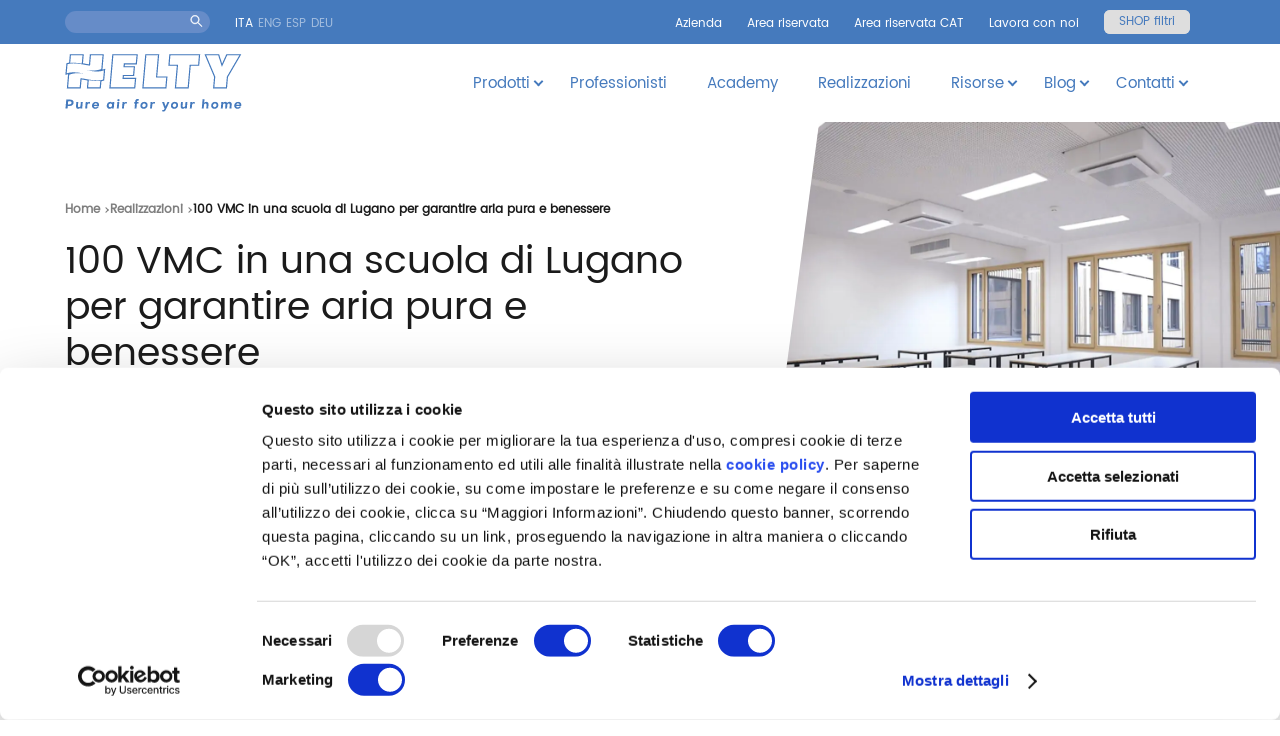

--- FILE ---
content_type: text/html; charset=UTF-8
request_url: https://www.heltyair.com/realizzazioni/vmc-scuole-lugano-flow-800/
body_size: 30545
content:
<!DOCTYPE html><html lang="it-IT"><head><meta charset="UTF-8"><meta http-equiv="X-UA-Compatible" content="IE=edge"><meta name="viewport" content="width=device-width" /><meta name="format-detection" content="telephone=no"><link rel="apple-touch-icon" sizes="57x57" href="/apple-icon-57x57.png"><link rel="apple-touch-icon" sizes="60x60" href="/apple-icon-60x60.png"><link rel="apple-touch-icon" sizes="72x72" href="/apple-icon-72x72.png"><link rel="apple-touch-icon" sizes="76x76" href="/apple-icon-76x76.png"><link rel="apple-touch-icon" sizes="114x114" href="/apple-icon-114x114.png"><link rel="apple-touch-icon" sizes="120x120" href="/apple-icon-120x120.png"><link rel="apple-touch-icon" sizes="144x144" href="/apple-icon-144x144.png"><link rel="apple-touch-icon" sizes="152x152" href="/apple-icon-152x152.png"><link rel="apple-touch-icon" sizes="180x180" href="/apple-icon-180x180.png"><link rel="icon" type="image/png" sizes="192x192" href="/android-icon-192x192.png"><link rel="icon" type="image/png" sizes="32x32" href="/favicon-32x32.png"><link rel="icon" type="image/png" sizes="96x96" href="/favicon-96x96.png"><link rel="icon" type="image/png" sizes="16x16" href="/favicon-16x16.png"><meta name="msapplication-TileColor" content="#ffffff"><meta name="msapplication-TileImage" content="/ms-icon-144x144.png"><meta name="theme-color" content="#ffffff"><meta name="google-site-verification" content="jcBqAnntpTol3XcWGhIgzdKmAOyHXTVwWcCtHCbUwjw" /><link rel="preload" as="font" href="https://www.heltyair.com/wp-content/themes/helty/dist/fonts/Poppins-Regular.woff2" type="font/woff" crossorigin="anonymous"><link rel="preload" as="font" href="https://www.heltyair.com/wp-content/themes/helty/dist/fonts/Poppins-SemiBold.woff2" type="font/woff" crossorigin="anonymous"><link rel="preload" as="image" href="https://www.heltyair.com/wp-content/uploads/2023/08/vmc-scuole-lugano-aula-header-375x281.jpg" media="(max-width: 480.9px)"><link rel="preload" as="image" href="https://www.heltyair.com/wp-content/uploads/2023/08/vmc-scuole-lugano-aula-header-600x450.jpg" media="(min-width: 481px) and (max-width: 767.9px)"><link rel="preload" as="image" href="https://www.heltyair.com/wp-content/uploads/2023/08/vmc-scuole-lugano-aula-header-768x576.jpg" media="(min-width: 768px) and (max-width: 1023.9px)"><link rel="preload" as="image" href="https://www.heltyair.com/wp-content/uploads/2023/08/vmc-scuole-lugano-aula-header-1024x768.jpg" media="(min-width: 1024px) and (max-width: 1599.9px)"><link rel="preload" as="image" href="https://www.heltyair.com/wp-content/uploads/2023/08/vmc-scuole-lugano-aula-header-1200x900.jpg" media="(min-width: 1600px)"> <script data-ao-exclude id="Cookiebot" src="https://consent.cookiebot.com/uc.js" data-culture="it" data-cbid="fe378bf0-f9d4-49b0-ae02-a36941614080" data-blockingmode="auto" type="text/javascript"></script> <script data-ao-exclude>window.addEventListener('CookiebotOnConsentReady', () => {
		Cookiebot.changed && document.location.reload();
	})</script>  <script>(function(w,d,s,l,i){w[l]=w[l]||[];w[l].push({'gtm.start':
    new Date().getTime(),event:'gtm.js'});var f=d.getElementsByTagName(s)[0],
    j=d.createElement(s),dl=l!='dataLayer'?'&l='+l:'';j.async=true;j.src=
    'https://www.googletagmanager.com/gtm.js?id='+i+dl;f.parentNode.insertBefore(j,f);
    })(window,document,'script','dataLayer','GTM-MP3W9NR');</script> <meta name="facebook-domain-verification" content="68t9zd621taudebwhg4of55bt5lahj" /> <!-- [if lte IE 8]> <script charset="utf-8" type="text/javascript" src="//js.hsforms.net/forms/v2-legacy.js"></script> <![endif]--> <script charset="utf-8" type="text/javascript" src="//js.hsforms.net/forms/v2.js" data-ao-exclude data-cookieconsent="ignore"></script> <meta name='robots' content='index, follow, max-image-preview:large, max-snippet:-1, max-video-preview:-1' /><link rel="alternate" hreflang="x-default" href="https://www.heltyair.com/en/projects/hrv-school-lugano-flow-800-helty/" /><link rel="alternate" hreflang="en" href="https://www.heltyair.com/en/projects/hrv-school-lugano-flow-800-helty/" /><link rel="alternate" hreflang="it" href="https://www.heltyair.com/realizzazioni/vmc-scuole-lugano-flow-800/" /><link rel="alternate" hreflang="es" href="https://www.heltyair.com/es/proyectos/100-vmi-en-un-instituto-de-lugano/" /><link rel="alternate" hreflang="de" href="https://www.heltyair.com/de/projekte/100-kwl-geraete-in-einer-schule-von-lugano-fuer-saubere-luft-und-wohlbefinden/" /><title>VMC scuole: in un istituto di Lugano, 100 unità Flow800 Helty</title><meta name="description" content="Una nuova scuola di Lugano ha scelto 100 unità VMC Helty per garantire ✔️aria salubre ✔️benessere indoor e ✔️risparmio energetico." /><link rel="canonical" href="https://www.heltyair.com/realizzazioni/vmc-scuole-lugano-flow-800/" /><meta property="og:locale" content="it_IT" /><meta property="og:type" content="article" /><meta property="og:title" content="VMC decentralizzata in un palazzo storico a Treviso" /><meta property="og:description" content="Una nuova scuola di Lugano ha scelto 100 unità VMC Helty per garantire ✔️aria salubre ✔️benessere indoor e ✔️risparmio energetico." /><meta property="og:url" content="https://www.heltyair.com/realizzazioni/vmc-scuole-lugano-flow-800/" /><meta property="og:site_name" content="Helty" /><meta property="article:publisher" content="https://www.facebook.com/HeltyOfficial" /><meta property="article:modified_time" content="2023-08-25T09:07:49+00:00" /><meta property="og:image" content="https://www.heltyair.com/wp-content/uploads/2023/08/vmc-scuole-lugano-aula-header.jpg" /><meta property="og:image:width" content="2560" /><meta property="og:image:height" content="1920" /><meta property="og:image:type" content="image/jpeg" /><meta name="twitter:card" content="summary_large_image" /> <script type="application/ld+json" class="yoast-schema-graph">{"@context":"https://schema.org","@graph":[{"@type":"WebPage","@id":"https://www.heltyair.com/realizzazioni/vmc-scuole-lugano-flow-800/","url":"https://www.heltyair.com/realizzazioni/vmc-scuole-lugano-flow-800/","name":"VMC scuole: in un istituto di Lugano, 100 unità Flow800 Helty","isPartOf":{"@id":"https://www.heltyair.com/#website"},"datePublished":"2023-08-07T09:52:37+00:00","dateModified":"2023-08-25T09:07:49+00:00","description":"Una nuova scuola di Lugano ha scelto 100 unità VMC Helty per garantire ✔️aria salubre ✔️benessere indoor e ✔️risparmio energetico.","breadcrumb":{"@id":"https://www.heltyair.com/realizzazioni/vmc-scuole-lugano-flow-800/#breadcrumb"},"inLanguage":"it-IT","potentialAction":[{"@type":"ReadAction","target":["https://www.heltyair.com/realizzazioni/vmc-scuole-lugano-flow-800/"]}]},{"@type":"BreadcrumbList","@id":"https://www.heltyair.com/realizzazioni/vmc-scuole-lugano-flow-800/#breadcrumb","itemListElement":[{"@type":"ListItem","position":1,"name":"Home","item":"https://www.heltyair.com/"},{"@type":"ListItem","position":2,"name":"Casi studio","item":"https://www.heltyair.com/realizzazioni/"},{"@type":"ListItem","position":3,"name":"100 VMC in una scuola di Lugano per garantire aria pura e benessere"}]},{"@type":"WebSite","@id":"https://www.heltyair.com/#website","url":"https://www.heltyair.com/","name":"Helty","description":"Aria pura per la tua casa","publisher":{"@id":"https://www.heltyair.com/#organization"},"potentialAction":[{"@type":"SearchAction","target":{"@type":"EntryPoint","urlTemplate":"https://www.heltyair.com/?s={search_term_string}"},"query-input":{"@type":"PropertyValueSpecification","valueRequired":true,"valueName":"search_term_string"}}],"inLanguage":"it-IT"},{"@type":"Organization","@id":"https://www.heltyair.com/#organization","name":"Helty srl","url":"https://www.heltyair.com/","logo":{"@type":"ImageObject","inLanguage":"it-IT","@id":"https://www.heltyair.com/#/schema/logo/image/","url":"https://www.heltyair.com/wp-content/uploads/2022/02/Helty_logo_payoff1.jpg","contentUrl":"https://www.heltyair.com/wp-content/uploads/2022/02/Helty_logo_payoff1.jpg","width":2000,"height":793,"caption":"Helty srl"},"image":{"@id":"https://www.heltyair.com/#/schema/logo/image/"},"sameAs":["https://www.facebook.com/HeltyOfficial","https://www.instagram.com/heltysrl","https://www.linkedin.com/company/18785237/","https://www.youtube.com/channel/UCX9keynBErdTMgZoqTHd-iQ/"]}]}</script>  <script type='application/javascript'  id='pys-version-script'>console.log('PixelYourSite Free version 11.1.3');</script> <link href='https://www.googletagmanager.com' rel='preconnect' /><link href='https://www.google-analytics.com' rel='preconnect' /><link href='https://www.google.com' rel='preconnect' /><link href='https://platform.twitter.com' rel='preconnect' /><link href='https://www.youtube.com' rel='preconnect' /><link href='https://i.ytimg.com' rel='preconnect' /><link href='https://static.doubleclick.net' rel='preconnect' /><link href='https://yt3.ggpht.com' rel='preconnect' /><link href='https://fonts.gstatic.com' crossorigin='anonymous' rel='preconnect' /><link rel="alternate" type="application/rss+xml" title="Helty &raquo; Feed" href="https://www.heltyair.com/feed/" /><link rel="alternate" type="application/rss+xml" title="Helty &raquo; Feed dei commenti" href="https://www.heltyair.com/comments/feed/" /><style id='classic-theme-styles-inline-css' type='text/css'>/*! This file is auto-generated */
.wp-block-button__link{color:#fff;background-color:#32373c;border-radius:9999px;box-shadow:none;text-decoration:none;padding:calc(.667em + 2px) calc(1.333em + 2px);font-size:1.125em}.wp-block-file__button{background:#32373c;color:#fff;text-decoration:none}</style><style id='global-styles-inline-css' type='text/css'>:root{--wp--preset--aspect-ratio--square: 1;--wp--preset--aspect-ratio--4-3: 4/3;--wp--preset--aspect-ratio--3-4: 3/4;--wp--preset--aspect-ratio--3-2: 3/2;--wp--preset--aspect-ratio--2-3: 2/3;--wp--preset--aspect-ratio--16-9: 16/9;--wp--preset--aspect-ratio--9-16: 9/16;--wp--preset--color--black: #000000;--wp--preset--color--cyan-bluish-gray: #abb8c3;--wp--preset--color--white: #ffffff;--wp--preset--color--pale-pink: #f78da7;--wp--preset--color--vivid-red: #cf2e2e;--wp--preset--color--luminous-vivid-orange: #ff6900;--wp--preset--color--luminous-vivid-amber: #fcb900;--wp--preset--color--light-green-cyan: #7bdcb5;--wp--preset--color--vivid-green-cyan: #00d084;--wp--preset--color--pale-cyan-blue: #8ed1fc;--wp--preset--color--vivid-cyan-blue: #0693e3;--wp--preset--color--vivid-purple: #9b51e0;--wp--preset--gradient--vivid-cyan-blue-to-vivid-purple: linear-gradient(135deg,rgba(6,147,227,1) 0%,rgb(155,81,224) 100%);--wp--preset--gradient--light-green-cyan-to-vivid-green-cyan: linear-gradient(135deg,rgb(122,220,180) 0%,rgb(0,208,130) 100%);--wp--preset--gradient--luminous-vivid-amber-to-luminous-vivid-orange: linear-gradient(135deg,rgba(252,185,0,1) 0%,rgba(255,105,0,1) 100%);--wp--preset--gradient--luminous-vivid-orange-to-vivid-red: linear-gradient(135deg,rgba(255,105,0,1) 0%,rgb(207,46,46) 100%);--wp--preset--gradient--very-light-gray-to-cyan-bluish-gray: linear-gradient(135deg,rgb(238,238,238) 0%,rgb(169,184,195) 100%);--wp--preset--gradient--cool-to-warm-spectrum: linear-gradient(135deg,rgb(74,234,220) 0%,rgb(151,120,209) 20%,rgb(207,42,186) 40%,rgb(238,44,130) 60%,rgb(251,105,98) 80%,rgb(254,248,76) 100%);--wp--preset--gradient--blush-light-purple: linear-gradient(135deg,rgb(255,206,236) 0%,rgb(152,150,240) 100%);--wp--preset--gradient--blush-bordeaux: linear-gradient(135deg,rgb(254,205,165) 0%,rgb(254,45,45) 50%,rgb(107,0,62) 100%);--wp--preset--gradient--luminous-dusk: linear-gradient(135deg,rgb(255,203,112) 0%,rgb(199,81,192) 50%,rgb(65,88,208) 100%);--wp--preset--gradient--pale-ocean: linear-gradient(135deg,rgb(255,245,203) 0%,rgb(182,227,212) 50%,rgb(51,167,181) 100%);--wp--preset--gradient--electric-grass: linear-gradient(135deg,rgb(202,248,128) 0%,rgb(113,206,126) 100%);--wp--preset--gradient--midnight: linear-gradient(135deg,rgb(2,3,129) 0%,rgb(40,116,252) 100%);--wp--preset--font-size--small: 13px;--wp--preset--font-size--medium: 20px;--wp--preset--font-size--large: 36px;--wp--preset--font-size--x-large: 42px;--wp--preset--spacing--20: 0.44rem;--wp--preset--spacing--30: 0.67rem;--wp--preset--spacing--40: 1rem;--wp--preset--spacing--50: 1.5rem;--wp--preset--spacing--60: 2.25rem;--wp--preset--spacing--70: 3.38rem;--wp--preset--spacing--80: 5.06rem;--wp--preset--shadow--natural: 6px 6px 9px rgba(0, 0, 0, 0.2);--wp--preset--shadow--deep: 12px 12px 50px rgba(0, 0, 0, 0.4);--wp--preset--shadow--sharp: 6px 6px 0px rgba(0, 0, 0, 0.2);--wp--preset--shadow--outlined: 6px 6px 0px -3px rgba(255, 255, 255, 1), 6px 6px rgba(0, 0, 0, 1);--wp--preset--shadow--crisp: 6px 6px 0px rgba(0, 0, 0, 1);}:where(.is-layout-flex){gap: 0.5em;}:where(.is-layout-grid){gap: 0.5em;}body .is-layout-flex{display: flex;}.is-layout-flex{flex-wrap: wrap;align-items: center;}.is-layout-flex > :is(*, div){margin: 0;}body .is-layout-grid{display: grid;}.is-layout-grid > :is(*, div){margin: 0;}:where(.wp-block-columns.is-layout-flex){gap: 2em;}:where(.wp-block-columns.is-layout-grid){gap: 2em;}:where(.wp-block-post-template.is-layout-flex){gap: 1.25em;}:where(.wp-block-post-template.is-layout-grid){gap: 1.25em;}.has-black-color{color: var(--wp--preset--color--black) !important;}.has-cyan-bluish-gray-color{color: var(--wp--preset--color--cyan-bluish-gray) !important;}.has-white-color{color: var(--wp--preset--color--white) !important;}.has-pale-pink-color{color: var(--wp--preset--color--pale-pink) !important;}.has-vivid-red-color{color: var(--wp--preset--color--vivid-red) !important;}.has-luminous-vivid-orange-color{color: var(--wp--preset--color--luminous-vivid-orange) !important;}.has-luminous-vivid-amber-color{color: var(--wp--preset--color--luminous-vivid-amber) !important;}.has-light-green-cyan-color{color: var(--wp--preset--color--light-green-cyan) !important;}.has-vivid-green-cyan-color{color: var(--wp--preset--color--vivid-green-cyan) !important;}.has-pale-cyan-blue-color{color: var(--wp--preset--color--pale-cyan-blue) !important;}.has-vivid-cyan-blue-color{color: var(--wp--preset--color--vivid-cyan-blue) !important;}.has-vivid-purple-color{color: var(--wp--preset--color--vivid-purple) !important;}.has-black-background-color{background-color: var(--wp--preset--color--black) !important;}.has-cyan-bluish-gray-background-color{background-color: var(--wp--preset--color--cyan-bluish-gray) !important;}.has-white-background-color{background-color: var(--wp--preset--color--white) !important;}.has-pale-pink-background-color{background-color: var(--wp--preset--color--pale-pink) !important;}.has-vivid-red-background-color{background-color: var(--wp--preset--color--vivid-red) !important;}.has-luminous-vivid-orange-background-color{background-color: var(--wp--preset--color--luminous-vivid-orange) !important;}.has-luminous-vivid-amber-background-color{background-color: var(--wp--preset--color--luminous-vivid-amber) !important;}.has-light-green-cyan-background-color{background-color: var(--wp--preset--color--light-green-cyan) !important;}.has-vivid-green-cyan-background-color{background-color: var(--wp--preset--color--vivid-green-cyan) !important;}.has-pale-cyan-blue-background-color{background-color: var(--wp--preset--color--pale-cyan-blue) !important;}.has-vivid-cyan-blue-background-color{background-color: var(--wp--preset--color--vivid-cyan-blue) !important;}.has-vivid-purple-background-color{background-color: var(--wp--preset--color--vivid-purple) !important;}.has-black-border-color{border-color: var(--wp--preset--color--black) !important;}.has-cyan-bluish-gray-border-color{border-color: var(--wp--preset--color--cyan-bluish-gray) !important;}.has-white-border-color{border-color: var(--wp--preset--color--white) !important;}.has-pale-pink-border-color{border-color: var(--wp--preset--color--pale-pink) !important;}.has-vivid-red-border-color{border-color: var(--wp--preset--color--vivid-red) !important;}.has-luminous-vivid-orange-border-color{border-color: var(--wp--preset--color--luminous-vivid-orange) !important;}.has-luminous-vivid-amber-border-color{border-color: var(--wp--preset--color--luminous-vivid-amber) !important;}.has-light-green-cyan-border-color{border-color: var(--wp--preset--color--light-green-cyan) !important;}.has-vivid-green-cyan-border-color{border-color: var(--wp--preset--color--vivid-green-cyan) !important;}.has-pale-cyan-blue-border-color{border-color: var(--wp--preset--color--pale-cyan-blue) !important;}.has-vivid-cyan-blue-border-color{border-color: var(--wp--preset--color--vivid-cyan-blue) !important;}.has-vivid-purple-border-color{border-color: var(--wp--preset--color--vivid-purple) !important;}.has-vivid-cyan-blue-to-vivid-purple-gradient-background{background: var(--wp--preset--gradient--vivid-cyan-blue-to-vivid-purple) !important;}.has-light-green-cyan-to-vivid-green-cyan-gradient-background{background: var(--wp--preset--gradient--light-green-cyan-to-vivid-green-cyan) !important;}.has-luminous-vivid-amber-to-luminous-vivid-orange-gradient-background{background: var(--wp--preset--gradient--luminous-vivid-amber-to-luminous-vivid-orange) !important;}.has-luminous-vivid-orange-to-vivid-red-gradient-background{background: var(--wp--preset--gradient--luminous-vivid-orange-to-vivid-red) !important;}.has-very-light-gray-to-cyan-bluish-gray-gradient-background{background: var(--wp--preset--gradient--very-light-gray-to-cyan-bluish-gray) !important;}.has-cool-to-warm-spectrum-gradient-background{background: var(--wp--preset--gradient--cool-to-warm-spectrum) !important;}.has-blush-light-purple-gradient-background{background: var(--wp--preset--gradient--blush-light-purple) !important;}.has-blush-bordeaux-gradient-background{background: var(--wp--preset--gradient--blush-bordeaux) !important;}.has-luminous-dusk-gradient-background{background: var(--wp--preset--gradient--luminous-dusk) !important;}.has-pale-ocean-gradient-background{background: var(--wp--preset--gradient--pale-ocean) !important;}.has-electric-grass-gradient-background{background: var(--wp--preset--gradient--electric-grass) !important;}.has-midnight-gradient-background{background: var(--wp--preset--gradient--midnight) !important;}.has-small-font-size{font-size: var(--wp--preset--font-size--small) !important;}.has-medium-font-size{font-size: var(--wp--preset--font-size--medium) !important;}.has-large-font-size{font-size: var(--wp--preset--font-size--large) !important;}.has-x-large-font-size{font-size: var(--wp--preset--font-size--x-large) !important;}
:where(.wp-block-post-template.is-layout-flex){gap: 1.25em;}:where(.wp-block-post-template.is-layout-grid){gap: 1.25em;}
:where(.wp-block-columns.is-layout-flex){gap: 2em;}:where(.wp-block-columns.is-layout-grid){gap: 2em;}
:root :where(.wp-block-pullquote){font-size: 1.5em;line-height: 1.6;}</style><link rel='stylesheet' id='bundle_css-css' href='https://www.heltyair.com/wp-content/themes/helty/dist/css/bundle.css?ver=20250527.1124' type='text/css' media='all' /> <script type="text/javascript" id="wpml-cookie-js-extra">var wpml_cookies = {"wp-wpml_current_language":{"value":"it","expires":1,"path":"\/"}};
var wpml_cookies = {"wp-wpml_current_language":{"value":"it","expires":1,"path":"\/"}};</script> <script defer type="text/javascript" src="https://www.heltyair.com/wp-content/cache/autoptimize/js/autoptimize_single_c6a55456af4776c733018888483aba22.js?ver=4.6.7" id="wpml-cookie-js"></script> <script type="text/javascript" src="https://www.heltyair.com/wp-content/themes/helty/dist/js/jquery-3.6.0.min.js" id="jquery-js"></script> <script defer type="text/javascript" src="https://www.heltyair.com/wp-content/plugins/pixelyoursite/dist/scripts/jquery.bind-first-0.2.3.min.js?ver=6.8.3" id="jquery-bind-first-js"></script> <script defer type="text/javascript" data-cookieconsent="ignore" src="https://www.heltyair.com/wp-content/plugins/pixelyoursite/dist/scripts/js.cookie-2.1.3.min.js?ver=2.1.3" id="js-cookie-pys-js"></script> <script defer type="text/javascript" src="https://www.heltyair.com/wp-content/plugins/pixelyoursite/dist/scripts/tld.min.js?ver=2.3.1" id="js-tld-js"></script> <script type="text/javascript" id="pys-js-extra">var pysOptions = {"staticEvents":{"facebook":{"init_event":[{"delay":0,"type":"static","ajaxFire":false,"name":"PageView","pixelIds":["494722801764345"],"eventID":"4a0c58e9-f2a3-4803-966d-866a58e36b99","params":{"page_title":"100 VMC in una scuola di Lugano per garantire aria pura e benessere","post_type":"casi-studio","post_id":11151,"plugin":"PixelYourSite","user_role":"guest","event_url":"www.heltyair.com\/realizzazioni\/vmc-scuole-lugano-flow-800\/"},"e_id":"init_event","ids":[],"hasTimeWindow":false,"timeWindow":0,"woo_order":"","edd_order":""}]}},"dynamicEvents":[],"triggerEvents":[],"triggerEventTypes":[],"facebook":{"pixelIds":["494722801764345"],"advancedMatching":[],"advancedMatchingEnabled":false,"removeMetadata":false,"wooVariableAsSimple":false,"serverApiEnabled":true,"wooCRSendFromServer":false,"send_external_id":null,"enabled_medical":false,"do_not_track_medical_param":["event_url","post_title","page_title","landing_page","content_name","categories","category_name","tags"],"meta_ldu":false},"debug":"","siteUrl":"https:\/\/www.heltyair.com","ajaxUrl":"https:\/\/www.heltyair.com\/wp-admin\/admin-ajax.php","ajax_event":"d3041db521","enable_remove_download_url_param":"1","cookie_duration":"7","last_visit_duration":"60","enable_success_send_form":"","ajaxForServerEvent":"1","ajaxForServerStaticEvent":"1","useSendBeacon":"1","send_external_id":"1","external_id_expire":"180","track_cookie_for_subdomains":"1","google_consent_mode":"1","gdpr":{"ajax_enabled":false,"all_disabled_by_api":false,"facebook_disabled_by_api":false,"analytics_disabled_by_api":false,"google_ads_disabled_by_api":false,"pinterest_disabled_by_api":false,"bing_disabled_by_api":false,"externalID_disabled_by_api":false,"facebook_prior_consent_enabled":true,"analytics_prior_consent_enabled":true,"google_ads_prior_consent_enabled":null,"pinterest_prior_consent_enabled":true,"bing_prior_consent_enabled":true,"cookiebot_integration_enabled":false,"cookiebot_facebook_consent_category":"marketing","cookiebot_analytics_consent_category":"statistics","cookiebot_tiktok_consent_category":"marketing","cookiebot_google_ads_consent_category":"marketing","cookiebot_pinterest_consent_category":"marketing","cookiebot_bing_consent_category":"marketing","consent_magic_integration_enabled":false,"real_cookie_banner_integration_enabled":false,"cookie_notice_integration_enabled":false,"cookie_law_info_integration_enabled":false,"analytics_storage":{"enabled":true,"value":"granted","filter":false},"ad_storage":{"enabled":true,"value":"granted","filter":false},"ad_user_data":{"enabled":true,"value":"granted","filter":false},"ad_personalization":{"enabled":true,"value":"granted","filter":false}},"cookie":{"disabled_all_cookie":false,"disabled_start_session_cookie":false,"disabled_advanced_form_data_cookie":false,"disabled_landing_page_cookie":false,"disabled_first_visit_cookie":false,"disabled_trafficsource_cookie":false,"disabled_utmTerms_cookie":false,"disabled_utmId_cookie":false},"tracking_analytics":{"TrafficSource":"direct","TrafficLanding":"undefined","TrafficUtms":[],"TrafficUtmsId":[]},"GATags":{"ga_datalayer_type":"default","ga_datalayer_name":"dataLayerPYS"},"woo":{"enabled":false},"edd":{"enabled":false},"cache_bypass":"1768472761"};</script> <script defer type="text/javascript" src="https://www.heltyair.com/wp-content/cache/autoptimize/js/autoptimize_single_41413911856c74b94c0a4e4a1625c062.js?ver=11.1.3" id="pys-js"></script> <link rel="https://api.w.org/" href="https://www.heltyair.com/wp-json/" /><link rel="alternate" title="JSON" type="application/json" href="https://www.heltyair.com/wp-json/wp/v2/casi-studio/11151" /><link rel="EditURI" type="application/rsd+xml" title="RSD" href="https://www.heltyair.com/xmlrpc.php?rsd" /><meta name="generator" content="WordPress 6.8.3" /><link rel='shortlink' href='https://www.heltyair.com/?p=11151' /><link rel="alternate" title="oEmbed (JSON)" type="application/json+oembed" href="https://www.heltyair.com/wp-json/oembed/1.0/embed?url=https%3A%2F%2Fwww.heltyair.com%2Frealizzazioni%2Fvmc-scuole-lugano-flow-800%2F" /><link rel="alternate" title="oEmbed (XML)" type="text/xml+oembed" href="https://www.heltyair.com/wp-json/oembed/1.0/embed?url=https%3A%2F%2Fwww.heltyair.com%2Frealizzazioni%2Fvmc-scuole-lugano-flow-800%2F&#038;format=xml" /><meta name="generator" content="WPML ver:4.6.7 stt:1,3,27,2;" /><style type="text/css">#CookiebotWidget .CookiebotWidget-logo svg circle{
        fill: rgba(0, 0, 0, .65) !important;
    }
    @media screen and (max-width: 768px) {
        #CookiebotWidget:not(.CookiebotWidget-inactive) {
            bottom: 100px !important;
        }
    }</style></head><body data-rsssl=1> <noscript><iframe src="https://www.googletagmanager.com/ns.html?id=GTM-MP3W9NR"
 height="0" width="0" style="display:none;visibility:hidden"></iframe></noscript> <style type="text/css" media="screen">#is-ajax-search-result-5961 .is-highlight { background-color: #f1e519 !important;}#is-ajax-search-result-5961 .meta .is-highlight { background-color: transparent !important;}</style><header><div class="secondaryNav"><div class="contentWrapWide"><ul><li class="desktop-only searchItem"><div class="searchFormWrap"><form action="https://www.heltyair.com/" class="searchForm is-ajax-search is-search-form is-search-form-desktop" data-min-no-for-search="3" data-result-box-max-height="400" data-form-id="5961"><div> <label for="ricercaDesktop" class="sr-only">Ricerca</label> <input type="search" id="ricercaDesktop" name="s" value="" class="is-search-input" autocomplete="off" placeholder=""><div class="is-loader-image"></div> <button type="submit"> <svg width="13px" height="13px" viewBox="0 0 13 13" version="1.1" xmlns="http://www.w3.org/2000/svg" xmlns:xlink="http://www.w3.org/1999/xlink"><title>Icona lente</title> <g stroke="none" stroke-width="1" fill="none" fill-rule="evenodd"> <g transform="translate(-211.000000, -14.000000)"> <g transform="translate(87.250000, 0.000000)"> <g transform="translate(124.455200, 14.312100)"> <path d="M11.396,10.893 L7.534,7.031 C8.164,6.286 8.547,5.324 8.547,4.274 C8.547,1.917 6.63,0 4.273,0 C1.917,0 -2.84217094e-14,1.917 -2.84217094e-14,4.274 C-2.84217094e-14,6.63 1.917,8.547 4.273,8.547 C5.324,8.547 6.285,8.165 7.03,7.534 L10.892,11.396 L11.396,10.893 Z M4.273,7.835 C2.31,7.835 0.712,6.237 0.712,4.274 C0.712,2.31 2.31,0.712 4.273,0.712 C6.237,0.712 7.835,2.31 7.835,4.274 C7.835,6.237 6.237,7.835 4.273,7.835 L4.273,7.835 Z" id="Fill-181" fill="#FFFFFF"></path> <path d="M11.396,10.893 L7.534,7.031 C8.164,6.286 8.547,5.324 8.547,4.274 C8.547,1.917 6.63,0 4.273,0 C1.917,0 -2.84217094e-14,1.917 -2.84217094e-14,4.274 C-2.84217094e-14,6.63 1.917,8.547 4.273,8.547 C5.324,8.547 6.285,8.165 7.03,7.534 L10.892,11.396 L11.396,10.893 Z M4.273,7.835 C2.31,7.835 0.712,6.237 0.712,4.274 C0.712,2.31 2.31,0.712 4.273,0.712 C6.237,0.712 7.835,2.31 7.835,4.274 C7.835,6.237 6.237,7.835 4.273,7.835 Z" id="Stroke-183" stroke="#FFFFFF" stroke-width="0.5"></path> </g> </g> </g> </g> </svg> </button> <input type="hidden" name="id" value="5961" /></div></form></div></li><li class="tablet-only has-children js-dropdown"><div class="searchFormWrap"><form action="https://www.heltyair.com/" class="searchForm"><div> <label for="ricercaTablet" class="sr-only">Ricerca</label> <input type="search" id="ricercaTablet" name="s" value=""> <button type="submit"> <svg width="13px" height="13px" viewBox="0 0 13 13" version="1.1" xmlns="http://www.w3.org/2000/svg" xmlns:xlink="http://www.w3.org/1999/xlink"><title>Icona lente</title> <g stroke="none" stroke-width="1" fill="none" fill-rule="evenodd"> <g transform="translate(-211.000000, -14.000000)"> <g transform="translate(87.250000, 0.000000)"> <g transform="translate(124.455200, 14.312100)"> <path d="M11.396,10.893 L7.534,7.031 C8.164,6.286 8.547,5.324 8.547,4.274 C8.547,1.917 6.63,0 4.273,0 C1.917,0 -2.84217094e-14,1.917 -2.84217094e-14,4.274 C-2.84217094e-14,6.63 1.917,8.547 4.273,8.547 C5.324,8.547 6.285,8.165 7.03,7.534 L10.892,11.396 L11.396,10.893 Z M4.273,7.835 C2.31,7.835 0.712,6.237 0.712,4.274 C0.712,2.31 2.31,0.712 4.273,0.712 C6.237,0.712 7.835,2.31 7.835,4.274 C7.835,6.237 6.237,7.835 4.273,7.835 L4.273,7.835 Z" fill="#FFFFFF"></path> <path d="M11.396,10.893 L7.534,7.031 C8.164,6.286 8.547,5.324 8.547,4.274 C8.547,1.917 6.63,0 4.273,0 C1.917,0 -2.84217094e-14,1.917 -2.84217094e-14,4.274 C-2.84217094e-14,6.63 1.917,8.547 4.273,8.547 C5.324,8.547 6.285,8.165 7.03,7.534 L10.892,11.396 L11.396,10.893 Z M4.273,7.835 C2.31,7.835 0.712,6.237 0.712,4.274 C0.712,2.31 2.31,0.712 4.273,0.712 C6.237,0.712 7.835,2.31 7.835,4.274 C7.835,6.237 6.237,7.835 4.273,7.835 Z" stroke="#FFFFFF" stroke-width="0.5"></path> </g> </g> </g> </g> </svg> </button></div></form></div></li><li class="mobile-only"><div class="searchFormWrap"><form action="https://www.heltyair.com/" class="searchForm"><div> <label for="ricercaMobile" class="sr-only">Ricerca</label> <input type="search" id="ricercaMobile" name="s" value="" autocomplete="off" placeholder=""> <button type="submit"> <svg width="13px" height="13px" viewBox="0 0 13 13" version="1.1" xmlns="http://www.w3.org/2000/svg" xmlns:xlink="http://www.w3.org/1999/xlink"><title>Icona lente</title> <g stroke="none" stroke-width="1" fill="none" fill-rule="evenodd"> <g transform="translate(-211.000000, -14.000000)"> <g transform="translate(87.250000, 0.000000)"> <g transform="translate(124.455200, 14.312100)"> <path d="M11.396,10.893 L7.534,7.031 C8.164,6.286 8.547,5.324 8.547,4.274 C8.547,1.917 6.63,0 4.273,0 C1.917,0 -2.84217094e-14,1.917 -2.84217094e-14,4.274 C-2.84217094e-14,6.63 1.917,8.547 4.273,8.547 C5.324,8.547 6.285,8.165 7.03,7.534 L10.892,11.396 L11.396,10.893 Z M4.273,7.835 C2.31,7.835 0.712,6.237 0.712,4.274 C0.712,2.31 2.31,0.712 4.273,0.712 C6.237,0.712 7.835,2.31 7.835,4.274 C7.835,6.237 6.237,7.835 4.273,7.835 L4.273,7.835 Z" fill="#FFFFFF"></path> <path d="M11.396,10.893 L7.534,7.031 C8.164,6.286 8.547,5.324 8.547,4.274 C8.547,1.917 6.63,0 4.273,0 C1.917,0 -2.84217094e-14,1.917 -2.84217094e-14,4.274 C-2.84217094e-14,6.63 1.917,8.547 4.273,8.547 C5.324,8.547 6.285,8.165 7.03,7.534 L10.892,11.396 L11.396,10.893 Z M4.273,7.835 C2.31,7.835 0.712,6.237 0.712,4.274 C0.712,2.31 2.31,0.712 4.273,0.712 C6.237,0.712 7.835,2.31 7.835,4.274 C7.835,6.237 6.237,7.835 4.273,7.835 Z" stroke="#FFFFFF" stroke-width="0.5"></path> </g> </g> </g> </g> </svg> </button></div></form></div></li><ul class="language"><li class="active"><a href="javascript:void(0);">Ita</a></li><li><a href="https://www.heltyair.com/en/projects/hrv-school-lugano-flow-800-helty/">Eng</a></li><li><a href="https://www.heltyair.com/es/proyectos/100-vmi-en-un-instituto-de-lugano/">Esp</a></li><li><a href="https://www.heltyair.com/de/projekte/100-kwl-geraete-in-einer-schule-von-lugano-fuer-saubere-luft-und-wohlbefinden/">Deu</a></li></ul></ul><ul><li><a href="https://www.heltyair.com/azienda/"  >Azienda</a></li><li><a href="https://www.heltyair.com/area-riservata/"  >Area riservata</a></li><li><a href="https://www.heltyair.com/area-riservata/area-riservata-cat/"  >Area riservata CAT</a></li><li><a href="https://www.heltyair.com/azienda/lavora-con-noi/"  >Lavora con noi</a></li><li><a href="https://shop.heltyair.com/" class="btn btn-primary btn-small" target="_blank">SHOP filtri</a></li></ul></div></div><div class="contentWrapWide"> <a href="https://www.heltyair.com"> <svg width="177px" height="58px" viewBox="0 0 177 58" version="1.1" xmlns="http://www.w3.org/2000/svg" xmlns:xlink="http://www.w3.org/1999/xlink"><title>Logo Helty blu</title> <g stroke="none" stroke-width="1" fill="none" fill-rule="evenodd"> <g transform="translate(-86.000000, -57.000000)" fill="#457ABD"> <path d="M191.4295,58.333 L219.9045,58.333 L219.1035,67.674 L210.6505,67.674 L208.6475,90.359 L197.0805,90.359 L199.0825,67.674 L190.6295,67.674 L191.4295,58.333 Z M189.3365,68.86 L197.7865,68.86 L195.7845,91.545 L209.7345,91.545 L211.7365,68.86 L220.1925,68.86 L221.1965,57.146 L190.3405,57.146 L189.3365,68.86 Z M121.3395,83.192 L121.3355,83.225 C120.2635,83.371 119.1895,83.434 118.1175,83.434 L118.0675,83.434 C118.0105,83.434 117.9535,83.435 117.8965,83.435 C112.4305,83.435 106.9645,81.79 101.4975,81.133 L100.6905,90.359 L89.1225,90.359 L90.2265,77.761 C90.2455,77.752 90.2665,77.745 90.2865,77.737 C90.3145,77.726 90.3415,77.716 90.3695,77.705 C90.4725,77.665 90.5765,77.625 90.6805,77.587 C90.7265,77.57 90.7725,77.554 90.8175,77.537 C90.9145,77.502 91.0105,77.469 91.1065,77.436 C91.1515,77.419 91.1975,77.404 91.2415,77.39 C91.3505,77.352 91.4585,77.317 91.5675,77.283 C91.5975,77.273 91.6265,77.263 91.6575,77.254 C91.7975,77.21 91.9365,77.167 92.0775,77.126 C92.1005,77.12 92.1235,77.113 92.1475,77.106 C92.2625,77.073 92.3785,77.041 92.4945,77.011 C92.5365,77 92.5785,76.988 92.6215,76.978 C92.7205,76.951 92.8195,76.926 92.9195,76.9 C92.9625,76.891 93.0055,76.879 93.0485,76.87 C93.1555,76.843 93.2615,76.819 93.3685,76.794 C93.4015,76.788 93.4345,76.78 93.4665,76.772 C93.7485,76.711 94.0295,76.655 94.3105,76.604 C94.3455,76.598 94.3805,76.592 94.4145,76.586 C94.5215,76.567 94.6285,76.549 94.7345,76.532 C94.7745,76.525 94.8135,76.519 94.8525,76.514 C94.9605,76.496 95.0685,76.48 95.1785,76.465 C95.2105,76.46 95.2425,76.456 95.2735,76.451 C95.5595,76.412 95.8435,76.378 96.1285,76.348 C96.1515,76.346 96.1735,76.344 96.1965,76.342 C96.3145,76.33 96.4335,76.318 96.5515,76.309 C96.5855,76.305 96.6185,76.303 96.6525,76.3 C96.7655,76.291 96.8775,76.282 96.9885,76.274 C97.0195,76.272 97.0495,76.27 97.0805,76.268 C97.2155,76.259 97.3525,76.25 97.4895,76.243 C97.4925,76.242 97.4955,76.242 97.4995,76.242 C97.6465,76.234 97.7955,76.228 97.9435,76.223 C97.9505,76.223 97.9565,76.223 97.9635,76.222 C98.0975,76.217 98.2315,76.212 98.3655,76.209 C98.3945,76.209 98.4225,76.208 98.4515,76.208 C98.5675,76.205 98.6825,76.204 98.7975,76.203 C98.8275,76.202 98.8575,76.202 98.8875,76.202 C98.9815,76.2 99.0765,76.2 99.1715,76.2 L99.2675,76.2 L99.2795,76.2 L99.2975,76.2 L99.3095,76.2 C99.5975,76.202 99.8855,76.206 100.1745,76.214 C100.2015,76.215 100.2295,76.216 100.2575,76.217 C100.3715,76.22 100.4835,76.224 100.5975,76.228 C100.6325,76.229 100.6675,76.23 100.7035,76.232 C100.8155,76.237 100.9265,76.241 101.0385,76.247 C101.0695,76.248 101.0985,76.249 101.1295,76.251 C101.3935,76.263 101.6575,76.279 101.9215,76.296 C102.8505,76.357 103.7785,76.442 104.7065,76.539 L104.7065,76.499 C101.3485,75.869 97.9895,75.247 94.6315,75.247 C92.3255,75.247 90.0215,75.54 87.7165,76.322 L88.5205,67.18 C90.5575,66.588 92.5945,66.359 94.6315,66.359 C100.1025,66.359 105.5725,68.006 111.0425,68.661 L111.9465,58.333 L123.5145,58.333 L122.3205,71.985 C122.2945,71.995 122.2695,72.004 122.2445,72.015 C122.2175,72.025 122.1925,72.034 122.1655,72.044 C122.0615,72.085 121.9565,72.125 121.8515,72.163 C121.8085,72.18 121.7645,72.195 121.7215,72.21 C121.6215,72.247 121.5215,72.282 121.4205,72.316 C121.3795,72.331 121.3395,72.345 121.2985,72.358 C121.1785,72.399 121.0585,72.439 120.9385,72.476 C120.9195,72.483 120.9005,72.488 120.8825,72.494 C120.7405,72.539 120.5985,72.582 120.4575,72.623 C120.4315,72.63 120.4055,72.637 120.3805,72.645 C120.2665,72.677 120.1525,72.709 120.0385,72.74 C119.9975,72.75 119.9575,72.761 119.9175,72.771 C119.8145,72.798 119.7125,72.825 119.6095,72.85 C119.5705,72.86 119.5295,72.87 119.4895,72.879 C119.3755,72.907 119.2615,72.934 119.1485,72.959 C119.1225,72.964 119.0975,72.97 119.0725,72.977 C118.9275,73.007 118.7845,73.038 118.6415,73.067 C118.6345,73.068 118.6285,73.069 118.6225,73.07 C118.4885,73.097 118.3555,73.122 118.2235,73.146 C118.1885,73.152 118.1535,73.157 118.1185,73.164 C118.0115,73.183 117.9035,73.2 117.7965,73.218 C117.7595,73.225 117.7205,73.23 117.6835,73.235 C117.5705,73.253 117.4585,73.27 117.3475,73.286 C117.3185,73.29 117.2905,73.294 117.2625,73.298 C116.9775,73.337 116.6925,73.371 116.4085,73.401 C116.3805,73.404 116.3545,73.406 116.3265,73.409 C116.2115,73.421 116.0985,73.431 115.9835,73.44 C115.9485,73.444 115.9135,73.447 115.8795,73.451 C115.7665,73.459 115.6545,73.468 115.5415,73.476 C115.5125,73.478 115.4825,73.48 115.4535,73.482 C115.1675,73.501 114.8805,73.517 114.5935,73.528 C114.5765,73.528 114.5585,73.529 114.5405,73.529 C114.4185,73.533 114.2955,73.537 114.1725,73.54 C114.1385,73.541 114.1055,73.542 114.0725,73.542 C113.9615,73.544 113.8495,73.546 113.7395,73.547 C113.7065,73.549 113.6735,73.549 113.6415,73.549 C113.5465,73.55 113.4505,73.55 113.3565,73.55 L113.2615,73.55 L113.2535,73.55 L113.2295,73.55 L113.2215,73.55 C113.0755,73.549 112.9295,73.547 112.7845,73.545 L112.7545,73.545 C112.6255,73.543 112.4965,73.54 112.3675,73.537 C112.3305,73.535 112.2935,73.534 112.2575,73.533 C112.1525,73.53 112.0495,73.526 111.9455,73.523 C111.9035,73.521 111.8615,73.52 111.8195,73.518 C111.7155,73.515 111.6115,73.509 111.5065,73.504 C111.4705,73.502 111.4335,73.501 111.3975,73.499 C111.2595,73.492 111.1225,73.486 110.9845,73.477 C110.9605,73.476 110.9365,73.475 110.9125,73.473 C110.8165,73.467 110.7195,73.461 110.6235,73.455 C109.6895,73.395 108.7555,73.31 107.8215,73.212 L107.8215,73.244 C108.7465,73.418 109.6725,73.593 110.5985,73.754 C110.7515,73.781 110.9035,73.807 111.0575,73.833 C111.0835,73.837 111.1115,73.842 111.1375,73.846 C111.2675,73.868 111.3975,73.89 111.5265,73.911 C111.5615,73.917 111.5975,73.922 111.6325,73.928 C111.7565,73.949 111.8825,73.969 112.0075,73.988 C112.0415,73.994 112.0765,74 112.1105,74.005 C112.2405,74.025 112.3705,74.044 112.5025,74.064 C112.5285,74.068 112.5555,74.072 112.5835,74.077 C112.7295,74.098 112.8745,74.119 113.0205,74.14 C113.0315,74.141 113.0425,74.143 113.0515,74.144 C114.7375,74.378 116.4225,74.535 118.1075,74.535 C118.2135,74.535 118.3205,74.534 118.4275,74.533 C120.5865,74.49 122.7465,74.177 124.9055,73.431 L124.1045,82.584 C123.1835,82.858 122.2605,83.057 121.3395,83.192 L121.3395,83.192 Z M120.7125,90.359 L109.1435,90.359 L109.7765,83.134 C112.5185,83.629 115.2605,84.041 118.0025,84.041 C119.0965,84.041 120.1895,83.975 121.2845,83.823 L120.7125,90.359 Z M91.9255,58.333 L103.4935,58.333 L102.7695,66.605 C100.0215,66.109 97.2735,65.694 94.5255,65.694 C93.4375,65.694 92.3515,65.758 91.2635,65.91 L91.9255,58.333 Z M125.2165,83.491 L125.2875,82.688 L126.0885,73.534 L126.2475,71.712 L124.5185,72.31 C124.1675,72.431 123.8125,72.541 123.4535,72.641 L123.5015,72.088 L124.6965,58.436 L124.8095,57.146 L123.5145,57.146 L111.9465,57.146 L110.8595,57.146 L110.7645,58.229 L109.9695,67.321 C108.3415,67.086 106.6955,66.777 105.0935,66.476 C104.7265,66.408 104.3595,66.338 103.9895,66.27 L104.6755,58.436 L104.7885,57.146 L103.4935,57.146 L91.9255,57.146 L90.8385,57.146 L90.7445,58.229 L90.1005,65.582 C89.4515,65.707 88.8155,65.86 88.1895,66.042 L87.4095,66.269 L87.3385,67.077 L86.5335,76.218 L86.3755,78.03 L88.0975,77.445 C88.4235,77.334 88.7545,77.233 89.0885,77.141 L89.0435,77.658 L87.9415,90.255 L87.8275,91.545 L89.1225,91.545 L100.6905,91.545 L101.7775,91.545 L101.8725,90.462 L102.5725,82.473 C104.1945,82.708 105.8365,83.016 107.4345,83.317 C107.8055,83.387 108.1775,83.456 108.5505,83.525 L107.9625,90.255 L107.8485,91.545 L109.1435,91.545 L120.7125,91.545 L121.7985,91.545 L121.8935,90.462 L122.4355,84.271 L122.4365,84.271 L122.4415,84.209 C123.1235,84.077 123.7935,83.915 124.4425,83.722 L125.2165,83.491 Z M155.1695,90.359 L131.5895,90.359 L134.3925,58.333 L157.5275,58.333 L156.7705,66.339 L144.7585,66.339 L144.4915,70.342 L154.7255,70.342 L154.0575,77.904 L143.8245,77.904 L143.5125,81.908 L155.9705,81.908 L155.1695,90.359 Z M157.2685,80.722 L144.8075,80.722 L144.9115,79.09 L155.1435,79.09 L156.0205,69.156 L145.7845,69.156 L145.9395,67.525 L157.8605,67.525 L158.8195,57.146 L133.3045,57.146 L130.2945,91.545 L156.2535,91.545 L157.2685,80.722 Z M247.8465,79.684 L246.9125,90.359 L235.3445,90.359 L236.2795,79.684 L227.2475,58.333 L239.2155,58.333 L242.9085,69.897 L248.1585,58.333 L260.3045,58.333 L247.8465,79.684 Z M247.3935,57.146 L243.1015,66.602 L240.0825,57.146 L225.4565,57.146 L235.0715,79.874 L234.0495,91.545 L247.9995,91.545 L249.0055,80.051 L262.3695,57.146 L247.3935,57.146 Z M186.3575,90.359 L164.5565,90.359 L167.3595,58.333 L178.9275,58.333 L176.9705,80.573 L187.2025,80.573 L186.3575,90.359 Z M188.4965,79.387 L178.2655,79.387 L180.2225,57.146 L166.2725,57.146 L163.2615,91.545 L187.4465,91.545 L188.4965,79.387 Z M257.2635,107.733 C257.4975,106.877 258.1225,106.317 258.9665,106.317 C259.8295,106.317 260.4195,106.925 260.4675,107.733 L257.2635,107.733 Z M259.1395,104.837 C257.0375,104.837 255.4025,106.27 255.2555,108.311 C255.0535,110.389 256.4115,111.845 258.5215,111.845 C260.1075,111.845 261.5615,110.927 261.9985,109.657 L260.2875,109.416 C260.0455,110.001 259.3955,110.389 258.6785,110.389 C257.8175,110.389 257.2555,109.789 257.1525,108.877 L262.2885,108.885 C262.3035,108.754 262.3505,108.498 262.3585,108.325 C262.5385,106.27 261.2345,104.837 259.1395,104.837 L259.1395,104.837 Z M250.4355,104.837 C249.5515,104.837 248.6455,105.297 248.1695,106.014 C247.8565,105.297 247.0905,104.837 246.1615,104.837 C245.3665,104.837 244.6045,105.203 244.1575,105.864 L244.2305,105.11 L242.3695,105.11 L241.8155,111.596 L243.7385,111.596 L244.0505,107.898 C244.1205,107.063 244.6525,106.519 245.3795,106.519 C246.0665,106.519 246.4885,107.063 246.4185,107.898 L246.0855,111.596 L248.0035,111.596 L248.3405,107.898 C248.4115,107.104 248.9585,106.519 249.6925,106.519 C250.4125,106.559 250.8415,107.119 250.7795,107.898 L250.4355,111.596 L252.3655,111.596 L252.7255,107.524 C252.8505,105.959 251.9275,104.837 250.4355,104.837 L250.4355,104.837 Z M237.4935,108.341 C237.3855,109.416 236.6035,110.187 235.6185,110.187 C234.6025,110.187 233.9675,109.416 234.0635,108.341 C234.1665,107.291 234.9155,106.519 235.9315,106.519 C236.9165,106.519 237.5715,107.291 237.4935,108.341 L237.4935,108.341 Z M236.0725,104.837 C233.9315,104.837 232.3455,106.27 232.1325,108.341 C231.9675,110.428 233.3215,111.845 235.4545,111.845 C237.6195,111.845 239.2055,110.428 239.3925,108.341 C239.5735,106.27 238.2295,104.837 236.0725,104.837 L236.0725,104.837 Z M227.2745,104.837 C226.4855,104.837 225.6895,105.195 225.1965,105.842 L225.5165,102.174 L223.5855,102.174 L222.7745,111.596 L224.6805,111.596 L225.0175,107.952 C225.0865,107.119 225.7435,106.519 226.4855,106.519 C227.2515,106.527 227.6415,107.071 227.5795,107.858 L227.2595,111.596 L229.1575,111.596 L229.5245,107.477 C229.6615,105.926 228.7835,104.837 227.2745,104.837 L227.2745,104.837 Z M213.1525,105.919 L213.2225,105.11 L211.3865,105.11 L210.8325,111.596 L212.7305,111.596 L213.0355,108.147 C213.1045,107.174 213.7385,106.497 214.5505,106.497 C214.8405,106.497 215.2625,106.566 215.6235,106.705 L215.7625,105.016 C215.5135,104.932 215.2555,104.869 215.0135,104.869 C214.2865,104.869 213.5825,105.29 213.1525,105.919 L213.1525,105.919 Z M206.1685,108.754 C206.0745,109.587 205.4115,110.187 204.6675,110.187 C203.9255,110.187 203.5115,109.609 203.5825,108.824 L203.8935,105.11 L201.9965,105.11 L201.6355,109.166 C201.5115,110.732 202.3775,111.845 203.8715,111.845 C204.7225,111.845 205.5115,111.417 206.0515,110.725 L205.9805,111.596 L207.8175,111.596 L208.3795,105.11 L206.4815,105.11 L206.1685,108.754 Z M197.2135,108.341 C197.1035,109.416 196.3465,110.187 195.3375,110.187 C194.3215,110.187 193.6965,109.416 193.8065,108.341 C193.8845,107.291 194.6585,106.519 195.6495,106.519 C196.6595,106.519 197.3165,107.291 197.2135,108.341 L197.2135,108.341 Z M195.8155,104.837 C193.6495,104.837 192.0635,106.27 191.8755,108.341 C191.6965,110.428 193.0395,111.845 195.1975,111.845 C197.3385,111.845 198.9245,110.428 199.1365,108.341 C199.3155,106.27 197.9475,104.837 195.8155,104.837 L195.8155,104.837 Z M186.5665,109.291 L185.1665,105.11 L183.0885,105.11 L185.5895,111.658 C185.2295,112.444 184.8615,113.029 184.0585,113.029 C183.8235,113.029 183.5105,112.975 183.2835,112.905 L183.1585,114.306 C183.5105,114.438 184.0035,114.54 184.4175,114.54 C185.7465,114.54 186.5275,113.512 187.2775,111.829 L190.3795,105.11 L188.4105,105.11 L186.5665,109.291 Z M173.3705,105.919 L173.4525,105.11 L171.6035,105.11 L171.0375,111.596 L172.9485,111.596 L173.2525,108.147 C173.3355,107.174 173.9445,106.497 174.7815,106.497 C175.0455,106.497 175.4675,106.566 175.8275,106.705 L175.9925,105.016 C175.7425,104.932 175.4605,104.869 175.2175,104.869 C174.4915,104.869 173.8125,105.29 173.3705,105.919 L173.3705,105.919 Z M166.7045,108.341 C166.6075,109.416 165.8245,110.187 164.8285,110.187 C163.8245,110.187 163.1875,109.416 163.2855,108.341 C163.3755,107.291 164.1495,106.519 165.1535,106.519 C166.1505,106.519 166.7945,107.291 166.7045,108.341 L166.7045,108.341 Z M165.3055,104.837 C163.1535,104.837 161.5545,106.27 161.3665,108.341 C161.1875,110.428 162.5435,111.845 164.6765,111.845 C166.8305,111.845 168.4285,110.428 168.6155,108.341 C168.7955,106.27 167.4515,104.837 165.3055,104.837 L165.3055,104.837 Z M156.1875,104.284 L156.1175,105.11 L155.2095,105.11 L155.0735,106.559 L155.9805,106.559 L155.5505,111.596 L157.4605,111.596 L157.9105,106.559 L159.3645,106.559 L159.4975,105.11 L158.0355,105.11 L158.0895,104.4 C158.1325,103.926 158.4925,103.607 158.9975,103.607 C159.2115,103.607 159.4265,103.629 159.6145,103.684 L159.7585,102.119 C159.3915,101.995 158.9415,101.925 158.4925,101.925 C157.2455,101.925 156.3125,102.875 156.1875,104.284 L156.1875,104.284 Z M145.3115,105.919 L145.3945,105.11 L143.5455,105.11 L142.9795,111.596 L144.8895,111.596 L145.1945,108.147 C145.2775,107.174 145.8865,106.497 146.7165,106.497 C146.9995,106.497 147.4225,106.566 147.7705,106.705 L147.9225,105.016 C147.6725,104.932 147.4025,104.869 147.1595,104.869 C146.4335,104.869 145.7515,105.29 145.3115,105.919 L145.3115,105.919 Z M139.5805,102.097 C138.9235,102.097 138.4315,102.532 138.3685,103.147 C138.3135,103.794 138.7355,104.229 139.3925,104.229 C140.0375,104.229 140.5335,103.794 140.5845,103.147 C140.6465,102.532 140.2245,102.097 139.5805,102.097 L139.5805,102.097 Z M137.7855,111.596 L139.7055,111.596 L140.2715,105.11 L138.3585,105.11 L137.7855,111.596 Z M133.0995,108.341 C133.0105,109.408 132.2365,110.187 131.2445,110.187 C130.2465,110.187 129.5915,109.408 129.6805,108.341 C129.7905,107.298 130.5595,106.519 131.5565,106.519 C132.5525,106.519 133.2015,107.298 133.0995,108.341 L133.0995,108.341 Z M133.3145,106.014 C132.8725,105.29 132.1305,104.837 131.2165,104.837 C129.3685,104.837 127.9505,106.285 127.7705,108.341 C127.5905,110.397 128.7595,111.845 130.5875,111.845 C131.5215,111.845 132.3375,111.417 132.9135,110.692 L132.8305,111.596 L134.7405,111.596 L135.3145,105.11 L133.4045,105.11 L133.3145,106.014 Z M115.0115,107.733 C115.2465,106.877 115.8835,106.317 116.7235,106.317 C117.5865,106.317 118.1735,106.925 118.2155,107.733 L115.0115,107.733 Z M116.8875,104.837 C114.7965,104.837 113.1635,106.27 113.0035,108.311 C112.8055,110.389 114.1595,111.845 116.2595,111.845 C117.8565,111.845 119.3105,110.927 119.7585,109.657 L118.0365,109.416 C117.7935,110.001 117.1575,110.389 116.4375,110.389 C115.5785,110.389 115.0035,109.789 114.9145,108.877 L120.0365,108.885 C120.0635,108.754 120.0995,108.498 120.1095,108.325 C120.2865,106.27 118.9875,104.837 116.8875,104.837 L116.8875,104.837 Z M108.5045,105.919 L108.5845,105.11 L106.7365,105.11 L106.1735,111.596 L108.0875,111.596 L108.3955,108.147 C108.4665,107.174 109.0775,106.497 109.9135,106.497 C110.1905,106.497 110.6125,106.566 110.9695,106.705 L111.1235,105.016 C110.8615,104.932 110.5955,104.869 110.3535,104.869 C109.6275,104.869 108.9445,105.29 108.5045,105.919 L108.5045,105.919 Z M101.5165,108.754 C101.4365,109.587 100.7715,110.187 100.0195,110.187 C99.2725,110.187 98.8615,109.609 98.9415,108.824 L99.2565,105.11 L97.3445,105.11 L96.9855,109.166 C96.8615,110.732 97.7395,111.845 99.2205,111.845 C100.0725,111.845 100.8615,111.417 101.4005,110.725 L101.3195,111.596 L103.1675,111.596 L103.7415,105.11 L101.8305,105.11 L101.5165,108.754 Z M92.5045,105.787 C92.4325,106.738 91.5535,107.407 90.3775,107.407 L88.9235,107.407 L89.2035,104.167 L90.6555,104.167 C91.8305,104.167 92.5845,104.829 92.5045,105.787 L92.5045,105.787 Z M91.2045,102.572 L87.2825,102.572 L86.4755,111.596 L88.5565,111.596 L88.7715,109.002 L90.6195,109.002 C92.8275,109.002 94.4825,107.703 94.6475,105.787 C94.8135,103.903 93.4015,102.572 91.2045,102.572 L91.2045,102.572 Z"></path> </g> </g> </svg> </a><nav><ul><li class="has-submenu"> <a href="">Prodotti</a><ul class="submenu" aria-expanded="false"><li><div> <img src="https://www.heltyair.com/wp-content/webp-express/webp-images/doc-root/wp-content/uploads/2025/02/vmc-a-parete-helty-flow-223x149.png.webp" loading="lazy" alt="vmc a parete helty flow"> <span><a href="https://www.heltyair.com/prodotti/vmc-a-parete/">VMC a parete</a></span></div><ul class="subSubmenu"><li><a href="https://www.heltyair.com/prodotti/vmc-a-parete/flow-easy/">FlowEASY</a></li><li><a href="https://www.heltyair.com/prodotti/vmc-a-parete/flow-plus/">FlowPLUS</a></li><li><a href="https://www.heltyair.com/prodotti/vmc-a-parete/flow-elite/">FlowELITE</a></li><li><a href="https://www.heltyair.com/prodotti/vmc-a-parete/flow-ultra/">FlowULTRA</a></li></ul></li><li><div> <noscript><img src="https://www.heltyair.com/wp-content/webp-express/webp-images/doc-root/wp-content/uploads/2025/02/vmc-a-scomparsa-helty-flow-223x149.png.webp" loading="lazy" alt="vmc a scomparsa helty flow"></noscript><img class="lazyload" src='data:image/svg+xml,%3Csvg%20xmlns=%22http://www.w3.org/2000/svg%22%20viewBox=%220%200%20210%20140%22%3E%3C/svg%3E' data-src="https://www.heltyair.com/wp-content/webp-express/webp-images/doc-root/wp-content/uploads/2025/02/vmc-a-scomparsa-helty-flow-223x149.png.webp" loading="lazy" alt="vmc a scomparsa helty flow"> <span><a href="https://www.heltyair.com/prodotti/vmc-a-scomparsa/">VMC a scomparsa</a></span></div><ul class="subSubmenu"><li><a href="https://www.heltyair.com/prodotti/vmc-a-scomparsa/flow-40/">Flow40</a></li><li><a href="https://www.heltyair.com/prodotti/vmc-a-scomparsa/flow-120-c120/">Flow120/C120</a></li></ul></li><li><div> <noscript><img src="https://www.heltyair.com/wp-content/webp-express/webp-images/doc-root/wp-content/uploads/2025/02/vmc-community-helty-flow-223x149.png.webp" loading="lazy" alt="vmc community helty flow"></noscript><img class="lazyload" src='data:image/svg+xml,%3Csvg%20xmlns=%22http://www.w3.org/2000/svg%22%20viewBox=%220%200%20210%20140%22%3E%3C/svg%3E' data-src="https://www.heltyair.com/wp-content/webp-express/webp-images/doc-root/wp-content/uploads/2025/02/vmc-community-helty-flow-223x149.png.webp" loading="lazy" alt="vmc community helty flow"> <span><a href="https://www.heltyair.com/prodotti/vmc-community/">VMC community</a></span></div><ul class="subSubmenu"><li><a href="https://www.heltyair.com/prodotti/vmc-community/flow-400/">Flow400</a></li><li><a href="https://www.heltyair.com/prodotti/vmc-community/flow-600/">Flow600</a></li><li><a href="https://www.heltyair.com/prodotti/vmc-community/flow-800/">Flow800</a></li><li><a href="https://www.heltyair.com/prodotti/vmc-community/flow-1000/">Flow1000</a></li></ul></li><li><div> <noscript><img src="https://www.heltyair.com/wp-content/webp-express/webp-images/doc-root/wp-content/uploads/2022/01/VMC_RIQUALIFICAZIONE_hero-223x149.jpg.webp" loading="lazy" alt="VMC per riqualificazione"></noscript><img class="lazyload" src='data:image/svg+xml,%3Csvg%20xmlns=%22http://www.w3.org/2000/svg%22%20viewBox=%220%200%20210%20140%22%3E%3C/svg%3E' data-src="https://www.heltyair.com/wp-content/webp-express/webp-images/doc-root/wp-content/uploads/2022/01/VMC_RIQUALIFICAZIONE_hero-223x149.jpg.webp" loading="lazy" alt="VMC per riqualificazione"> <span><a href="https://www.heltyair.com/prodotti/vmc-per-riqualificazione/">VMC per riqualificazione</a></span></div><ul class="subSubmenu"><li><a href="https://www.heltyair.com/prodotti/vmc-per-riqualificazione/flow-manhattan/">FlowMANHATTAN</a></li></ul></li><li><div> <noscript><img src="https://www.heltyair.com/wp-content/webp-express/webp-images/doc-root/wp-content/uploads/2025/02/vmc-radon-helty-1-223x149.jpg.webp" loading="lazy" alt="vmc radon helty"></noscript><img class="lazyload" src='data:image/svg+xml,%3Csvg%20xmlns=%22http://www.w3.org/2000/svg%22%20viewBox=%220%200%20210%20140%22%3E%3C/svg%3E' data-src="https://www.heltyair.com/wp-content/webp-express/webp-images/doc-root/wp-content/uploads/2025/02/vmc-radon-helty-1-223x149.jpg.webp" loading="lazy" alt="vmc radon helty"> <span><a href="https://www.heltyair.com/prodotti/vmc-radon/">VMC radon</a></span></div><ul class="subSubmenu"><li><a href="https://www.heltyair.com/prodotti/vmc-radon/floweasy-r/">FlowEASY-R</a></li><li><a href="https://www.heltyair.com/prodotti/vmc-radon/flowultra-r/">FlowULTRA-R</a></li><li><a href="https://www.heltyair.com/prodotti/vmc-radon/flow400-r/">Flow400-R</a></li><li><a href="https://www.heltyair.com/prodotti/vmc-radon/flow800-r/">Flow800-R</a></li></ul></li><li><div> <noscript><img src="https://www.heltyair.com/wp-content/webp-express/webp-images/doc-root/wp-content/uploads/2025/02/app-helty-home-pag.-categoria-223x149.png.webp" loading="lazy" alt="app helty home pag. categoria"></noscript><img class="lazyload" src='data:image/svg+xml,%3Csvg%20xmlns=%22http://www.w3.org/2000/svg%22%20viewBox=%220%200%20210%20140%22%3E%3C/svg%3E' data-src="https://www.heltyair.com/wp-content/webp-express/webp-images/doc-root/wp-content/uploads/2025/02/app-helty-home-pag.-categoria-223x149.png.webp" loading="lazy" alt="app helty home pag. categoria"> <span><a href="https://www.heltyair.com/prodotti/app-e-accessori-vmc/">App e Accessori VMC</a></span></div><ul class="subSubmenu"><li><a href="https://www.heltyair.com/prodotti/app-e-accessori-vmc/app-helty-home/">App Helty Home</a></li><li><a href="https://www.heltyair.com/prodotti/app-e-accessori-vmc/sensore-radon-monitor/">Sensore Radon monitor</a></li><li><a href="https://www.heltyair.com/prodotti/app-e-accessori-vmc/sensore-co2-monitor/">Sensore CO2 monitor</a></li><li><a href="https://www.heltyair.com/prodotti/app-e-accessori-vmc/sensore-iaq-monitor/">Sensore IAQ monitor</a></li></ul></li></ul></li><li class=""> <a href="https://www.heltyair.com/professionisti/">Professionisti</a></li><li class=""> <a href="https://www.heltyair.com/azienda/academy/">Academy</a></li><li class=""> <a href="https://www.heltyair.com/realizzazioni/">Realizzazioni</a></li><li class="has-submenu"> <a href="">Risorse</a><ul class="submenu submenuList" aria-expanded="false"><li><span><a href="https://www.heltyair.com/approfondimenti/">Approfondimenti</a></span></li><li><span><a href="https://www.heltyair.com/guide/">Guide</a></span></li><li><span><a href="https://www.heltyair.com/podcast/">Podcast</a></span></li><li><span><a href="https://www.heltyair.com/faq/">FAQ</a></span></li><li><span><a href="https://www.heltyair.com/video/">Video</a></span></li><li><span><a href="https://www.heltyair.com/glossario/">Glossario</a></span></li></ul></li><li class="has-submenu"> <a href="https://www.heltyair.com/blog/">Blog</a><ul class="submenu submenuList" aria-expanded="false"><li><span><a href="https://www.heltyair.com/blog/conoscere-la-vmc/">Conoscere la VMC</a></span></li><li><span><a href="https://www.heltyair.com/blog/riqualificare-casa/">Riqualificare casa</a></span></li><li><span><a href="https://www.heltyair.com/blog/scegliere-la-vmc/">Scegliere la VMC</a></span></li><li><span><a href="https://www.heltyair.com/blog/progettare-il-ricambio-daria/">Progettare il ricambio d'aria</a></span></li><li><span><a href="https://www.heltyair.com/blog/abitare-una-casa-sana/">Abitare una casa sana</a></span></li><li><span><a href="https://www.heltyair.com/blog/vivere-senza-umidita-e-muffa/">Vivere senza umidità e muffa</a></span></li><li><span><a href="https://www.heltyair.com/blog/respirare-aria-pura/">Respirare aria pura</a></span></li><li><span><a href="https://www.heltyair.com/blog/restare-aggiornati/">Restare aggiornati</a></span></li></ul></li><li class="has-submenu"> <a href="https://www.heltyair.com/contatti/">Contatti</a><ul class="submenu submenuList" aria-expanded="false"><li><span><a href="https://www.heltyair.com/contatti/chiedi-preventivo/">Chiedi preventivo</a></span></li><li><span><a href="https://www.heltyair.com/contatti/contatta-rivenditore/">Contatta un rivenditore</a></span></li><li><span><a href="https://www.heltyair.com/contatti/prenota-una-consulenza/">Prenota una consulenza</a></span></li><li><span><a href="https://www.heltyair.com/contatti/contatta-lassistenza/">Contatta l’Assistenza</a></span></li><li><span><a href="https://www.heltyair.com/contatti/diventa-rivenditore/">Diventa rivenditore</a></span></li><li><span><a href="https://www.heltyair.com/centri-assistenza-tecnica/">Centri Assistenza Tecnica Helty</a></span></li></ul></li></ul></nav> <button class="menuTrigger js-toggleMenu" aria-label="Menu"></button></div></header><main><section class="masthead  mastheadWhite"><div class="masthead__txt"><div class="breadcrumbs"><ul aria-label="breadcrumbs"><li><a href="https://www.heltyair.com/">Home</a></li><li><a href="https://www.heltyair.com/realizzazioni/">Realizzazioni</a></li><li class="active">100 VMC in una scuola di Lugano per garantire aria pura e benessere</li></ul></div><h1>100 VMC in una scuola di Lugano per garantire aria pura e benessere</h1><p class="subhead"> <span style="font-weight: 400;">Un liceo prefabbricato svizzero di recente costruzione ha scelto la VMC puntuale Helty per gestire il ricambio d&#8217;aria in 100 aule.</span></p></div><div class="masthead__img"> <picture> <source media="(max-width: 480px)" data-srcset="https://www.heltyair.com/wp-content/webp-express/webp-images/doc-root/wp-content/uploads/2023/08/vmc-scuole-lugano-aula-header-375x281.jpg.webp"> <source media="(max-width: 767px)" data-srcset="https://www.heltyair.com/wp-content/webp-express/webp-images/doc-root/wp-content/uploads/2023/08/vmc-scuole-lugano-aula-header-600x450.jpg.webp"> <source media="(max-width: 1023px)" data-srcset="https://www.heltyair.com/wp-content/webp-express/webp-images/doc-root/wp-content/uploads/2023/08/vmc-scuole-lugano-aula-header-768x576.jpg.webp"> <source media="(max-width: 1599px)" data-srcset="https://www.heltyair.com/wp-content/webp-express/webp-images/doc-root/wp-content/uploads/2023/08/vmc-scuole-lugano-aula-header-1024x768.jpg.webp"> <source media="(min-width: 1600px)" data-srcset="https://www.heltyair.com/wp-content/webp-express/webp-images/doc-root/wp-content/uploads/2023/08/vmc-scuole-lugano-aula-header-1200x900.jpg.webp"> <img src="https://www.heltyair.com/wp-content/webp-express/webp-images/doc-root/wp-content/uploads/2023/08/vmc-scuole-lugano-aula-header-1200x900.jpg.webp" width="375" height="275" alt="vmc scuola Lugano integrata con lampada" class="nolazy"> </picture></div></section><section><div class="contentWrapWide"><div class="contentWrapNarrow"><h2>VMC scuole: soluzioni decentralizzate per aria filtrata e sempre pulita in ogni aula</h2><p>A Lugano &#8211; Svizzera, una <strong>nuova scuola prefabbricata</strong> costruita in soli 6 mesi è stata dotata di <strong>soluzioni VMC puntuale doppio flusso Helty</strong>, per un&#8217;ottimale gestione del <strong>ricambio d&#8217;aria</strong> in 100 aule.</p><p>La struttura, progettata per ospitare oltre 2500 studenti durante il periodo di ristrutturazione del vecchio plesso scolastico, è attrezzata con tutte le tecnologie e i comfort di un moderno edificio.</p><p>Tra questi, la <strong>Ventilazione Meccanica Controllata decentralizzata</strong> Helty è stata scelta per garantire una <strong>corretta aerazione</strong>, assicurando <strong>benessere indoor</strong> in ogni stagione e favorendo il<strong> risparmio energetico</strong>, in quanto consente di ridurre al minimo l&#8217;apertura delle finestre.</p><p>Guarda il video con il case study:</p><figure> <lite-youtube videoid="E3fXVgR4fqI" params="controls=0&rel=0&enablejsapi=1&" ></lite-youtube></figure><p>&nbsp;</p><h2>Rapidità, personalizzazione e supporto tecnico: perché la scelta Helty</h2><p>Le soluzioni <strong>VMC puntuale Helty</strong> sono state scelte per rispondere al meglio alle <strong>esigenze di flessibilità</strong> dell&#8217;edificio, oltre che per la <strong>velocità nei tempi di consegna</strong> e le molteplici <strong>possibilità di customizzazione</strong> delle singole macchine.</p><p>In questo caso, infatti, le unità di ventilazione meccanica controllata decentralizzata sono state gestite in maniera diversa nelle varie aule, integrate per esempio in controsoffitti, oppure con lampade o strutture a tendine.</p><p>Altro punto di forza Helty, la capacità di rispondere in modo attento e personalizzato alle richieste di progettazione, <strong>garantendo supporto tecnico</strong> preciso e puntuale in ogni fase.</p><blockquote><p>«<em>La principale necessità di questo cantiere era la velocità nelle decisioni e la velocità nel proporre soluzioni customizzate. Abbiamo apprezzato da Helty sicuramente la velocità nel supporto tecnico, nello studio delle possibili soluzioni&#8230; Poi abbiamo apprezzato la velocità nell’avere le macchine disponibili e il supporto in fase di collaudo e validazione del prodotto, sia da un punto di vista fonico, che da un punto di vista della distribuzione dell’aria all’interno dell’aula</em>».</p><p style="text-align: right;"><span style="font-weight: 400;">&#8211; Ing. Guido Sampietro</span></p></blockquote><div class="gallery-slider"><div> <a href="https://www.heltyair.com/wp-content/uploads/2023/08/vmc-scuole-lugano-flow800-helty-1200x673.png" data-caption=""><div> <noscript><img src="https://www.heltyair.com/wp-content/webp-express/webp-images/doc-root/wp-content/uploads/2023/08/vmc-scuole-lugano-flow800-helty-640x480.png.webp" width="640" height="480" alt="vmc scuola lugano flow 800 helty"></noscript><img class="lazyload" src='data:image/svg+xml,%3Csvg%20xmlns=%22http://www.w3.org/2000/svg%22%20viewBox=%220%200%20640%20480%22%3E%3C/svg%3E' data-src="https://www.heltyair.com/wp-content/webp-express/webp-images/doc-root/wp-content/uploads/2023/08/vmc-scuole-lugano-flow800-helty-640x480.png.webp" width="640" height="480" alt="vmc scuola lugano flow 800 helty"><p></p></div> </a></div><div> <a href="https://www.heltyair.com/wp-content/uploads/2023/08/vmc-scuole-lugano-flow800-1200x676.png" data-caption=""><div> <noscript><img src="https://www.heltyair.com/wp-content/webp-express/webp-images/doc-root/wp-content/uploads/2023/08/vmc-scuole-lugano-flow800-640x480.png.webp" width="640" height="480" alt="vmc scuola lugano flow 800 helty focus unità"></noscript><img class="lazyload" src='data:image/svg+xml,%3Csvg%20xmlns=%22http://www.w3.org/2000/svg%22%20viewBox=%220%200%20640%20480%22%3E%3C/svg%3E' data-src="https://www.heltyair.com/wp-content/webp-express/webp-images/doc-root/wp-content/uploads/2023/08/vmc-scuole-lugano-flow800-640x480.png.webp" width="640" height="480" alt="vmc scuola lugano flow 800 helty focus unità"><p></p></div> </a></div></div><h2>Elevate prestazioni e facilità di gestione per il massimo del comfort</h2><p>Su tutte e 100 le aule sono state installate unità <a href="https://www.heltyair.com/prodotti/vmc-community/flow-800/"><strong>VMC Flow800</strong></a>, macchine potenti e versatili, con portata d&#8217;aria fino a 800 m3/ora ed <strong>elevate prestazioni</strong>, sia in termini di <strong>filtrazione e purificazione dell&#8217;aria</strong> &#8211; grazie ai filtri F9 &#8211; sia di <strong>silenziosità</strong> &#8211; 31 dB alla velocità intermedia &#8211; sia di <strong>recupero termico</strong> &#8211; 80% di efficienza garantita grazie allo <strong>scambiatore di calore entalpico</strong>.</p><blockquote><p>«<em>In questo liceo abbiamo fornito più di 100 unità di ventilazione meccanica controllata Flow800, ventilazione che riesce ad arrivare a ricambiare 800 metri cubi ora, con un altissimo recupero termico, una filtrazione tipo F9, quindi un’altissima filtrazione e, soprattutto, cosa molto importante in questo progetto, un’altissima silenziosità</em>».</p><p style="text-align: right;">&#8211; Luca Nisi, Area Manager Helty</p></blockquote><p><span style="font-weight: 400;">Rinnovata nel design e nelle funzionalità, <strong>Flow800</strong> Helty è disponibile in <strong>diverse configurazioni</strong>: o</span><span style="font-weight: 400;">ltre alla versione standard <em>Steel</em>, dove la VMC è integrata in una cover d’acciaio verniciata bianca installabile a vista, può essere scelta in configurazione <em>Silent</em>, completata da una cover in legno bianco, oppure nella versione <strong>FlowM800</strong>, dove la centrale di ventilazione è mimetizzata in un armadio bianco.</span></p><div class="gallery-slider"><div> <a href="https://www.heltyair.com/wp-content/uploads/2023/08/vmc-scuole-lugano-aula-focus-flow-800-1200x673.png" data-caption=""><div> <noscript><img src="https://www.heltyair.com/wp-content/webp-express/webp-images/doc-root/wp-content/uploads/2023/08/vmc-scuole-lugano-aula-focus-flow-800-640x480.png.webp" width="640" height="480" alt="vmc scuole lugano aula focus flow 800"></noscript><img class="lazyload" src='data:image/svg+xml,%3Csvg%20xmlns=%22http://www.w3.org/2000/svg%22%20viewBox=%220%200%20640%20480%22%3E%3C/svg%3E' data-src="https://www.heltyair.com/wp-content/webp-express/webp-images/doc-root/wp-content/uploads/2023/08/vmc-scuole-lugano-aula-focus-flow-800-640x480.png.webp" width="640" height="480" alt="vmc scuole lugano aula focus flow 800"><p></p></div> </a></div><div> <a href="https://www.heltyair.com/wp-content/uploads/2023/08/vmc-scuola-lugano-aula-2-1200x674.png" data-caption=""><div> <noscript><img src="https://www.heltyair.com/wp-content/webp-express/webp-images/doc-root/wp-content/uploads/2023/08/vmc-scuola-lugano-aula-2-640x480.png.webp" width="640" height="480" alt="vmc scuole lugano aula focus flow 800 aula"></noscript><img class="lazyload" src='data:image/svg+xml,%3Csvg%20xmlns=%22http://www.w3.org/2000/svg%22%20viewBox=%220%200%20640%20480%22%3E%3C/svg%3E' data-src="https://www.heltyair.com/wp-content/webp-express/webp-images/doc-root/wp-content/uploads/2023/08/vmc-scuola-lugano-aula-2-640x480.png.webp" width="640" height="480" alt="vmc scuole lugano aula focus flow 800 aula"><p></p></div> </a></div></div><h2>Filtrazione aria e recupero termico: gestione intelligente con le soluzioni VMC Helty</h2><p>Le soluzioni di <a href="https://www.heltyair.com/prodotti/vmc-community/">VMC decentralizzate Helty per scuole e uffic</a>i sono una scelta intelligente anche perché possono essere integrate con una <strong>gestione automatizzata</strong> attraverso <strong>tecnologia domotica</strong>.</p><p>Come nel caso del Liceo di Lugano, dove il sistema Helty è stato inserito in un progetto di supervisione in <em>Building Automation</em> che, oltre a gestire la temperatura, <strong>agisce automaticamente sull’aria in ambiente</strong>: per evitare sprechi energetici, la quantità di aria portata nelle aule è infatti regolata unicamente dalle <strong>sonde di qualità dell’aria</strong>.</p><p>Attraverso<strong> sensori CO2 e VOC,</strong> uniti al sensore igrometrico che monitora l&#8217;umidità, le unità VMC Helty sono particolarmente efficaci nell&#8217;azione di <strong>diluizione degli inquinanti indoor</strong>, ricambiando l&#8217;aria interna delle aule in modo automatico, così da garantire il massimo del benessere in ogni classe.</p><p>Inoltre, attraverso la funzione di &#8220;Free Cooling&#8221; notturna, le macchine VMC consentono un<strong> raffrescamento gratuito</strong> degli ambienti quando non sono occupati, trasferendo aria fresca e altamente filtrata dall&#8217;esterno (per approfondire il tema, vedi il nostro <a href="https://www.heltyair.com/glossario/">Glossario VMC</a>).</p><p>&nbsp;</p><p>&nbsp;</p><div class="gallery-slider"><div> <a href="https://www.heltyair.com/wp-content/uploads/2023/08/vmc-scuole-lugano-esterni-1200x671.png" data-caption=""><div> <noscript><img src="https://www.heltyair.com/wp-content/webp-express/webp-images/doc-root/wp-content/uploads/2023/08/vmc-scuole-lugano-esterni-640x480.png.webp" width="640" height="480" alt="vmc scuole lugano esterni"></noscript><img class="lazyload" src='data:image/svg+xml,%3Csvg%20xmlns=%22http://www.w3.org/2000/svg%22%20viewBox=%220%200%20640%20480%22%3E%3C/svg%3E' data-src="https://www.heltyair.com/wp-content/webp-express/webp-images/doc-root/wp-content/uploads/2023/08/vmc-scuole-lugano-esterni-640x480.png.webp" width="640" height="480" alt="vmc scuole lugano esterni"><p></p></div> </a></div></div><h2>Il prodotto citato in questo articolo</h2> <a href="https://www.heltyair.com/prodotti/vmc-community/flow-800/" class="blockTxtImg horizontal dotted"><div class="blockTxtImg__img"> <noscript><img src="https://www.heltyair.com/wp-content/webp-express/webp-images/doc-root/wp-content/uploads/2025/02/Helty-Flow800Steel-prodotto-1-452x274.png.webp" loading="lazy" width="444" height="278" alt="Helty Flow800Steel prodotto"></noscript><img class="lazyload" src='data:image/svg+xml,%3Csvg%20xmlns=%22http://www.w3.org/2000/svg%22%20viewBox=%220%200%20444%20278%22%3E%3C/svg%3E' data-src="https://www.heltyair.com/wp-content/webp-express/webp-images/doc-root/wp-content/uploads/2025/02/Helty-Flow800Steel-prodotto-1-452x274.png.webp" loading="lazy" width="444" height="278" alt="Helty Flow800Steel prodotto"></div><div class="blockTxtImg__txt"><h3>Flow800</h3><p>Ricambio aria modulabile da 100 a 800 m³/h. Installabile a soffitto o a parete, garantisce efficienza di scambio termico dell’80%.</p> <span class="cta-secondary">Vai alla scheda prodotto</span></div> </a></div></div></section><section class="lazyload bgSection overlay align-center" data-bg="https://www.heltyair.com/wp-content/webp-express/webp-images/doc-root/wp-content/uploads/2022/02/helty-montagne_2020_fascia.jpg.webp" style="background-image:url(data:image/svg+xml,%3Csvg%20xmlns=%22http://www.w3.org/2000/svg%22%20viewBox=%220%200%20500%20300%22%3E%3C/svg%3E)" id="fascia_cta_img"><div class="contentWrapWide"><div class="sectionHeading align-center"><h2>Anche tu hai un'esigenza simile?</h2></div><div class="twoBlocks"><div> <a href="https://www.heltyair.com/contatti/chiedi-preventivo/" target="" class="btn btn-primary">Chiedi un preventivo</a></div><div> <a href="https://www.heltyair.com/contatti/contatta-rivenditore/" target="" class="btn btn-primary btn-inverted">Contatta un venditore</a></div></div></div></section><section class="caseStudies bgSection bg-gray-light" id="case_study"><div class="contentWrap"><div class="sectionHeading align-center"><h2>Case study</h2></div><div class="single-slider"><div> <a href="https://www.heltyair.com/realizzazioni/vmc-scuola-di-padova/"> <picture> <source media="(max-width: 480px)" data-srcset="https://www.heltyair.com/wp-content/webp-express/webp-images/doc-root/wp-content/uploads/2022/01/WhatsApp-Image-2021-10-28-at-20.55.03-375x281.jpeg.webp"> <source media="(max-width: 767px)" data-srcset="https://www.heltyair.com/wp-content/webp-express/webp-images/doc-root/wp-content/uploads/2022/01/WhatsApp-Image-2021-10-28-at-20.55.03-768x576.jpeg.webp"> <source media="(max-width: 991px)" data-srcset="https://www.heltyair.com/wp-content/webp-express/webp-images/doc-root/wp-content/uploads/2022/01/WhatsApp-Image-2021-10-28-at-20.55.03-505x379.jpeg.webp"> <source media="(min-width: 992px)" data-srcset="https://www.heltyair.com/wp-content/webp-express/webp-images/doc-root/wp-content/uploads/2022/01/WhatsApp-Image-2021-10-28-at-20.55.03-768x576.jpeg.webp"> <noscript><img src="https://www.heltyair.com/wp-content/webp-express/webp-images/doc-root/wp-content/uploads/2022/01/WhatsApp-Image-2021-10-28-at-20.55.03-768x576.jpeg.webp" width="767" height="384" alt="VMC Scuola Fontaniva con Helty FlowM800"></noscript><img class="lazyload" src='data:image/svg+xml,%3Csvg%20xmlns=%22http://www.w3.org/2000/svg%22%20viewBox=%220%200%20767%20384%22%3E%3C/svg%3E' data-src="https://www.heltyair.com/wp-content/webp-express/webp-images/doc-root/wp-content/uploads/2022/01/WhatsApp-Image-2021-10-28-at-20.55.03-768x576.jpeg.webp" width="767" height="384" alt="VMC Scuola Fontaniva con Helty FlowM800"> </picture><div><h3>VMC decentralizzata Helty in una scuola di Padova</h3><p>58 aule scolastiche riqualificate con le VMC decentralizzate Helty FlowM800 per avere aria più sana e favorire la didattica e le performance.</p> <span class="btn btn-secondary">Leggi il case study</span></div> </a></div><div> <a href="https://www.heltyair.com/realizzazioni/aria-salubre-asilo-di-malo-sceglie-la-vmc-helty/"> <picture> <source media="(max-width: 480px)" data-srcset="https://www.heltyair.com/wp-content/webp-express/webp-images/doc-root/wp-content/uploads/2023/05/vmc-asilo-malo-helty-flow-m800-375x242.jpg.webp"> <source media="(max-width: 767px)" data-srcset="https://www.heltyair.com/wp-content/webp-express/webp-images/doc-root/wp-content/uploads/2023/05/vmc-asilo-malo-helty-flow-m800-768x495.jpg.webp"> <source media="(max-width: 991px)" data-srcset="https://www.heltyair.com/wp-content/webp-express/webp-images/doc-root/wp-content/uploads/2023/05/vmc-asilo-malo-helty-flow-m800-505x325.jpg.webp"> <source media="(min-width: 992px)" data-srcset="https://www.heltyair.com/wp-content/webp-express/webp-images/doc-root/wp-content/uploads/2023/05/vmc-asilo-malo-helty-flow-m800-768x495.jpg.webp"> <noscript><img src="https://www.heltyair.com/wp-content/webp-express/webp-images/doc-root/wp-content/uploads/2023/05/vmc-asilo-malo-helty-flow-m800-768x495.jpg.webp" width="767" height="384" alt="interno asilo nido malo con vmc Helty Flow m800"></noscript><img class="lazyload" src='data:image/svg+xml,%3Csvg%20xmlns=%22http://www.w3.org/2000/svg%22%20viewBox=%220%200%20767%20384%22%3E%3C/svg%3E' data-src="https://www.heltyair.com/wp-content/webp-express/webp-images/doc-root/wp-content/uploads/2023/05/vmc-asilo-malo-helty-flow-m800-768x495.jpg.webp" width="767" height="384" alt="interno asilo nido malo con vmc Helty Flow m800"> </picture><div><h3>Aria salubre per i più piccoli: un asilo di Malo sceglie la VMC Helty</h3><p>Benessere e salute dei bambini, sin dalla più tenera età, grazie alla tecnologia delle VMC Flow 800 e Flow M800 per purificare l’aria.</p> <span class="btn btn-secondary">Leggi il case study</span></div> </a></div></div></div></section><section class="handbooks" id="guide"><div class="contentWrapWide"><div class="sectionHeading align-center"><h2>Resta aggiornato con le guide gratuite!</h2><p class="subhead">Per vivere in una casa sana è indispensabile partire dalla conoscenza. Scopri i fattori che influenzano la qualità dell’aria, i rischi invisibili, i comportamenti virtuosi e le tecnologie utili ed efficaci. <br /> Scarica gli ebook Helty</p></div><div class="handbook-slider"><div> <a href="https://vmc.heltyair.com/confronto-vmc-analisi-ai-studio/" target="_blank"> <noscript><img src="https://www.heltyair.com/wp-content/webp-express/webp-images/doc-root/wp-content/uploads/2022/01/cover-guida-ai_IT-240x345.png.webp" loading="lazy" width="240" height="345" alt="guida ai sistemi vmc a confronto helty"></noscript><img class="lazyload" src='data:image/svg+xml,%3Csvg%20xmlns=%22http://www.w3.org/2000/svg%22%20viewBox=%220%200%20240%20345%22%3E%3C/svg%3E' data-src="https://www.heltyair.com/wp-content/webp-express/webp-images/doc-root/wp-content/uploads/2022/01/cover-guida-ai_IT-240x345.png.webp" loading="lazy" width="240" height="345" alt="guida ai sistemi vmc a confronto helty"> </a></div><div> <a href="https://www.heltyair.com/guida-vmc/" target="_blank"> <noscript><img src="https://www.heltyair.com/wp-content/webp-express/webp-images/doc-root/wp-content/uploads/2022/01/Copertina-HELTY_GUIDA-ALLA-VMC_eBook_WEB-240x345.png.webp" loading="lazy" width="240" height="345" alt="guida alla vmc helty"></noscript><img class="lazyload" src='data:image/svg+xml,%3Csvg%20xmlns=%22http://www.w3.org/2000/svg%22%20viewBox=%220%200%20240%20345%22%3E%3C/svg%3E' data-src="https://www.heltyair.com/wp-content/webp-express/webp-images/doc-root/wp-content/uploads/2022/01/Copertina-HELTY_GUIDA-ALLA-VMC_eBook_WEB-240x345.png.webp" loading="lazy" width="240" height="345" alt="guida alla vmc helty"> </a></div></div></div></section><section class="certifications" id="certificazioni"><div class="contentWrapWide"><div class="sectionHeading align-center"><h2>Qualità e prestazioni certificate</h2><p class="subhead">Le prestazioni dei sistemi di ventilazione Helty sono riconosciute dal Sigillo Qualità Casa Clima ed hanno ottenuto la validazione BioSafe</p></div><ul class="centeredList"><li><noscript><img src="https://www.heltyair.com/wp-content/webp-express/webp-images/doc-root/wp-content/uploads/2022/11/CasaClima_VMC_Prodotto_Qualita.png.webp" loading="lazy" width="139" height="132" alt="CasaClima_VMC_Prodotto_Qualita"></noscript><img class="lazyload" src='data:image/svg+xml,%3Csvg%20xmlns=%22http://www.w3.org/2000/svg%22%20viewBox=%220%200%20139%20132%22%3E%3C/svg%3E' data-src="https://www.heltyair.com/wp-content/webp-express/webp-images/doc-root/wp-content/uploads/2022/11/CasaClima_VMC_Prodotto_Qualita.png.webp" loading="lazy" width="139" height="132" alt="CasaClima_VMC_Prodotto_Qualita"></li><li><noscript><img src="https://www.heltyair.com/wp-content/webp-express/webp-images/doc-root/wp-content/uploads/2022/01/image3-1.jpg.webp" loading="lazy" width="139" height="132" alt="Certificazione Biosafe.it"></noscript><img class="lazyload" src='data:image/svg+xml,%3Csvg%20xmlns=%22http://www.w3.org/2000/svg%22%20viewBox=%220%200%20139%20132%22%3E%3C/svg%3E' data-src="https://www.heltyair.com/wp-content/webp-express/webp-images/doc-root/wp-content/uploads/2022/01/image3-1.jpg.webp" loading="lazy" width="139" height="132" alt="Certificazione Biosafe.it"></li></ul></div></section><div class="podcast"><section class="masthead"><div class="masthead__txt"><h2>Respira salute</h2><p class="subhead">Il primo podcast che racconta l’importanza di respirare un’aria salubre in ogni ambiente: casa, scuola, ufficio. Un viaggio di scoperta e consapevolezza sui temi della <strong>qualità dell’aria indoor</strong> e sui pericoli dell’inquinamento negli ambienti confinati, dove condivideremo opinioni e consigli di esperti per migliorare la qualità dell&#8217;aria in modo significativo e capiremo perché la <strong>VMC</strong> &#8211; ventilazione meccanica controllata &#8211; è una <strong>tecnologia essenziale</strong> contro muffe e inquinamento indoor, per salvaguardare la salute nostra e degli edifici in cui viviamo.</p> <a href="https://www.heltyair.com/podcast/" class="btn"><strong>Vedi tutti gli episodi</strong></a><hr class="space"><p class="uppercase">Ascolta gratuitamente nella tua app preferita</p><div class="align-inline"> <a target="_blank" href="https://open.spotify.com/show/5bwEKy7expxMbQrCUq1ZWH?si=22f3dad13a2c444e" class="align-center"> <noscript><img src="https://www.heltyair.com/wp-content/webp-express/webp-images/doc-root/wp-content/themes/helty/dist/images/podcast/spotify.png.webp" width="64" height="64" alt="logo Spotify"></noscript><img class="lazyload" src='data:image/svg+xml,%3Csvg%20xmlns=%22http://www.w3.org/2000/svg%22%20viewBox=%220%200%2064%2064%22%3E%3C/svg%3E' data-src="https://www.heltyair.com/wp-content/webp-express/webp-images/doc-root/wp-content/themes/helty/dist/images/podcast/spotify.png.webp" width="64" height="64" alt="logo Spotify"> <span>Spotify</span> </a> <a target="_blank" href="https://podcasts.apple.com/us/podcast/respira-salute/id1727536408" class="align-center"> <noscript><img src="https://www.heltyair.com/wp-content/webp-express/webp-images/doc-root/wp-content/themes/helty/dist/images/podcast/apple_podcast.png.webp" width="64" height="64" alt="logo Apple Podcast"></noscript><img class="lazyload" src='data:image/svg+xml,%3Csvg%20xmlns=%22http://www.w3.org/2000/svg%22%20viewBox=%220%200%2064%2064%22%3E%3C/svg%3E' data-src="https://www.heltyair.com/wp-content/webp-express/webp-images/doc-root/wp-content/themes/helty/dist/images/podcast/apple_podcast.png.webp" width="64" height="64" alt="logo Apple Podcast"> <span>Apple Podcast</span> </a> <a target="_blank" href="https://overcast.fm/" class="align-center"> <noscript><img src="https://www.heltyair.com/wp-content/webp-express/webp-images/doc-root/wp-content/themes/helty/dist/images/podcast/overcast.png.webp" width="64" height="64" alt="logo Overcast"></noscript><img class="lazyload" src='data:image/svg+xml,%3Csvg%20xmlns=%22http://www.w3.org/2000/svg%22%20viewBox=%220%200%2064%2064%22%3E%3C/svg%3E' data-src="https://www.heltyair.com/wp-content/webp-express/webp-images/doc-root/wp-content/themes/helty/dist/images/podcast/overcast.png.webp" width="64" height="64" alt="logo Overcast"> <span>Overcast</span> </a> <a target="_blank" href="https://www.youtube.com/playlist?list=PLumCZUbUSIHqXPAaQhRHxQuCeauGziB7P" class="align-center"> <noscript><img src="https://www.heltyair.com/wp-content/webp-express/webp-images/doc-root/wp-content/themes/helty/dist/images/podcast/youtube.png.webp" width="64" height="64" alt="logo Youtube"></noscript><img class="lazyload" src='data:image/svg+xml,%3Csvg%20xmlns=%22http://www.w3.org/2000/svg%22%20viewBox=%220%200%2064%2064%22%3E%3C/svg%3E' data-src="https://www.heltyair.com/wp-content/webp-express/webp-images/doc-root/wp-content/themes/helty/dist/images/podcast/youtube.png.webp" width="64" height="64" alt="logo Youtube"> <span>Youtube</span> </a></div></div><div class="masthead__img"> <picture> <source media="(max-width: 480px)" data-srcset="https://www.heltyair.com/wp-content/webp-express/webp-images/doc-root/wp-content/uploads/2024/01/copertina-pagina-podcast-helty-sito-375x218.png.webp"> <source media="(max-width: 767px)" data-srcset="https://www.heltyair.com/wp-content/webp-express/webp-images/doc-root/wp-content/uploads/2024/01/copertina-pagina-podcast-helty-sito-600x348.png.webp"> <source media="(max-width: 1023px)" data-srcset="https://www.heltyair.com/wp-content/webp-express/webp-images/doc-root/wp-content/uploads/2024/01/copertina-pagina-podcast-helty-sito-768x446.png.webp"> <source media="(max-width: 1599px)" data-srcset="https://www.heltyair.com/wp-content/webp-express/webp-images/doc-root/wp-content/uploads/2024/01/copertina-pagina-podcast-helty-sito-1024x594.png.webp"> <source media="(min-width: 1600px)" data-srcset="https://www.heltyair.com/wp-content/webp-express/webp-images/doc-root/wp-content/uploads/2024/01/copertina-pagina-podcast-helty-sito-1200x697.png.webp"> <img src="https://www.heltyair.com/wp-content/webp-express/webp-images/doc-root/wp-content/uploads/2024/01/copertina-pagina-podcast-helty-sito-1200x697.png.webp" width="429" height="413" alt="copertina pagina podcast helty respira salute" class="nolazy"> </picture></div></section></div></main><footer><div class="contentWrapWide"><div> <a href="https://www.heltyair.com"> <svg width="177px" height="58px" viewBox="0 0 177 58" version="1.1" xmlns="http://www.w3.org/2000/svg" xmlns:xlink="http://www.w3.org/1999/xlink"><title>Logo Helty bianco</title> <g stroke="none" stroke-width="1" fill="none" fill-rule="evenodd"> <g transform="translate(-86.000000, -57.000000)" fill="#ffffff"> <path d="M191.4295,58.333 L219.9045,58.333 L219.1035,67.674 L210.6505,67.674 L208.6475,90.359 L197.0805,90.359 L199.0825,67.674 L190.6295,67.674 L191.4295,58.333 Z M189.3365,68.86 L197.7865,68.86 L195.7845,91.545 L209.7345,91.545 L211.7365,68.86 L220.1925,68.86 L221.1965,57.146 L190.3405,57.146 L189.3365,68.86 Z M121.3395,83.192 L121.3355,83.225 C120.2635,83.371 119.1895,83.434 118.1175,83.434 L118.0675,83.434 C118.0105,83.434 117.9535,83.435 117.8965,83.435 C112.4305,83.435 106.9645,81.79 101.4975,81.133 L100.6905,90.359 L89.1225,90.359 L90.2265,77.761 C90.2455,77.752 90.2665,77.745 90.2865,77.737 C90.3145,77.726 90.3415,77.716 90.3695,77.705 C90.4725,77.665 90.5765,77.625 90.6805,77.587 C90.7265,77.57 90.7725,77.554 90.8175,77.537 C90.9145,77.502 91.0105,77.469 91.1065,77.436 C91.1515,77.419 91.1975,77.404 91.2415,77.39 C91.3505,77.352 91.4585,77.317 91.5675,77.283 C91.5975,77.273 91.6265,77.263 91.6575,77.254 C91.7975,77.21 91.9365,77.167 92.0775,77.126 C92.1005,77.12 92.1235,77.113 92.1475,77.106 C92.2625,77.073 92.3785,77.041 92.4945,77.011 C92.5365,77 92.5785,76.988 92.6215,76.978 C92.7205,76.951 92.8195,76.926 92.9195,76.9 C92.9625,76.891 93.0055,76.879 93.0485,76.87 C93.1555,76.843 93.2615,76.819 93.3685,76.794 C93.4015,76.788 93.4345,76.78 93.4665,76.772 C93.7485,76.711 94.0295,76.655 94.3105,76.604 C94.3455,76.598 94.3805,76.592 94.4145,76.586 C94.5215,76.567 94.6285,76.549 94.7345,76.532 C94.7745,76.525 94.8135,76.519 94.8525,76.514 C94.9605,76.496 95.0685,76.48 95.1785,76.465 C95.2105,76.46 95.2425,76.456 95.2735,76.451 C95.5595,76.412 95.8435,76.378 96.1285,76.348 C96.1515,76.346 96.1735,76.344 96.1965,76.342 C96.3145,76.33 96.4335,76.318 96.5515,76.309 C96.5855,76.305 96.6185,76.303 96.6525,76.3 C96.7655,76.291 96.8775,76.282 96.9885,76.274 C97.0195,76.272 97.0495,76.27 97.0805,76.268 C97.2155,76.259 97.3525,76.25 97.4895,76.243 C97.4925,76.242 97.4955,76.242 97.4995,76.242 C97.6465,76.234 97.7955,76.228 97.9435,76.223 C97.9505,76.223 97.9565,76.223 97.9635,76.222 C98.0975,76.217 98.2315,76.212 98.3655,76.209 C98.3945,76.209 98.4225,76.208 98.4515,76.208 C98.5675,76.205 98.6825,76.204 98.7975,76.203 C98.8275,76.202 98.8575,76.202 98.8875,76.202 C98.9815,76.2 99.0765,76.2 99.1715,76.2 L99.2675,76.2 L99.2795,76.2 L99.2975,76.2 L99.3095,76.2 C99.5975,76.202 99.8855,76.206 100.1745,76.214 C100.2015,76.215 100.2295,76.216 100.2575,76.217 C100.3715,76.22 100.4835,76.224 100.5975,76.228 C100.6325,76.229 100.6675,76.23 100.7035,76.232 C100.8155,76.237 100.9265,76.241 101.0385,76.247 C101.0695,76.248 101.0985,76.249 101.1295,76.251 C101.3935,76.263 101.6575,76.279 101.9215,76.296 C102.8505,76.357 103.7785,76.442 104.7065,76.539 L104.7065,76.499 C101.3485,75.869 97.9895,75.247 94.6315,75.247 C92.3255,75.247 90.0215,75.54 87.7165,76.322 L88.5205,67.18 C90.5575,66.588 92.5945,66.359 94.6315,66.359 C100.1025,66.359 105.5725,68.006 111.0425,68.661 L111.9465,58.333 L123.5145,58.333 L122.3205,71.985 C122.2945,71.995 122.2695,72.004 122.2445,72.015 C122.2175,72.025 122.1925,72.034 122.1655,72.044 C122.0615,72.085 121.9565,72.125 121.8515,72.163 C121.8085,72.18 121.7645,72.195 121.7215,72.21 C121.6215,72.247 121.5215,72.282 121.4205,72.316 C121.3795,72.331 121.3395,72.345 121.2985,72.358 C121.1785,72.399 121.0585,72.439 120.9385,72.476 C120.9195,72.483 120.9005,72.488 120.8825,72.494 C120.7405,72.539 120.5985,72.582 120.4575,72.623 C120.4315,72.63 120.4055,72.637 120.3805,72.645 C120.2665,72.677 120.1525,72.709 120.0385,72.74 C119.9975,72.75 119.9575,72.761 119.9175,72.771 C119.8145,72.798 119.7125,72.825 119.6095,72.85 C119.5705,72.86 119.5295,72.87 119.4895,72.879 C119.3755,72.907 119.2615,72.934 119.1485,72.959 C119.1225,72.964 119.0975,72.97 119.0725,72.977 C118.9275,73.007 118.7845,73.038 118.6415,73.067 C118.6345,73.068 118.6285,73.069 118.6225,73.07 C118.4885,73.097 118.3555,73.122 118.2235,73.146 C118.1885,73.152 118.1535,73.157 118.1185,73.164 C118.0115,73.183 117.9035,73.2 117.7965,73.218 C117.7595,73.225 117.7205,73.23 117.6835,73.235 C117.5705,73.253 117.4585,73.27 117.3475,73.286 C117.3185,73.29 117.2905,73.294 117.2625,73.298 C116.9775,73.337 116.6925,73.371 116.4085,73.401 C116.3805,73.404 116.3545,73.406 116.3265,73.409 C116.2115,73.421 116.0985,73.431 115.9835,73.44 C115.9485,73.444 115.9135,73.447 115.8795,73.451 C115.7665,73.459 115.6545,73.468 115.5415,73.476 C115.5125,73.478 115.4825,73.48 115.4535,73.482 C115.1675,73.501 114.8805,73.517 114.5935,73.528 C114.5765,73.528 114.5585,73.529 114.5405,73.529 C114.4185,73.533 114.2955,73.537 114.1725,73.54 C114.1385,73.541 114.1055,73.542 114.0725,73.542 C113.9615,73.544 113.8495,73.546 113.7395,73.547 C113.7065,73.549 113.6735,73.549 113.6415,73.549 C113.5465,73.55 113.4505,73.55 113.3565,73.55 L113.2615,73.55 L113.2535,73.55 L113.2295,73.55 L113.2215,73.55 C113.0755,73.549 112.9295,73.547 112.7845,73.545 L112.7545,73.545 C112.6255,73.543 112.4965,73.54 112.3675,73.537 C112.3305,73.535 112.2935,73.534 112.2575,73.533 C112.1525,73.53 112.0495,73.526 111.9455,73.523 C111.9035,73.521 111.8615,73.52 111.8195,73.518 C111.7155,73.515 111.6115,73.509 111.5065,73.504 C111.4705,73.502 111.4335,73.501 111.3975,73.499 C111.2595,73.492 111.1225,73.486 110.9845,73.477 C110.9605,73.476 110.9365,73.475 110.9125,73.473 C110.8165,73.467 110.7195,73.461 110.6235,73.455 C109.6895,73.395 108.7555,73.31 107.8215,73.212 L107.8215,73.244 C108.7465,73.418 109.6725,73.593 110.5985,73.754 C110.7515,73.781 110.9035,73.807 111.0575,73.833 C111.0835,73.837 111.1115,73.842 111.1375,73.846 C111.2675,73.868 111.3975,73.89 111.5265,73.911 C111.5615,73.917 111.5975,73.922 111.6325,73.928 C111.7565,73.949 111.8825,73.969 112.0075,73.988 C112.0415,73.994 112.0765,74 112.1105,74.005 C112.2405,74.025 112.3705,74.044 112.5025,74.064 C112.5285,74.068 112.5555,74.072 112.5835,74.077 C112.7295,74.098 112.8745,74.119 113.0205,74.14 C113.0315,74.141 113.0425,74.143 113.0515,74.144 C114.7375,74.378 116.4225,74.535 118.1075,74.535 C118.2135,74.535 118.3205,74.534 118.4275,74.533 C120.5865,74.49 122.7465,74.177 124.9055,73.431 L124.1045,82.584 C123.1835,82.858 122.2605,83.057 121.3395,83.192 L121.3395,83.192 Z M120.7125,90.359 L109.1435,90.359 L109.7765,83.134 C112.5185,83.629 115.2605,84.041 118.0025,84.041 C119.0965,84.041 120.1895,83.975 121.2845,83.823 L120.7125,90.359 Z M91.9255,58.333 L103.4935,58.333 L102.7695,66.605 C100.0215,66.109 97.2735,65.694 94.5255,65.694 C93.4375,65.694 92.3515,65.758 91.2635,65.91 L91.9255,58.333 Z M125.2165,83.491 L125.2875,82.688 L126.0885,73.534 L126.2475,71.712 L124.5185,72.31 C124.1675,72.431 123.8125,72.541 123.4535,72.641 L123.5015,72.088 L124.6965,58.436 L124.8095,57.146 L123.5145,57.146 L111.9465,57.146 L110.8595,57.146 L110.7645,58.229 L109.9695,67.321 C108.3415,67.086 106.6955,66.777 105.0935,66.476 C104.7265,66.408 104.3595,66.338 103.9895,66.27 L104.6755,58.436 L104.7885,57.146 L103.4935,57.146 L91.9255,57.146 L90.8385,57.146 L90.7445,58.229 L90.1005,65.582 C89.4515,65.707 88.8155,65.86 88.1895,66.042 L87.4095,66.269 L87.3385,67.077 L86.5335,76.218 L86.3755,78.03 L88.0975,77.445 C88.4235,77.334 88.7545,77.233 89.0885,77.141 L89.0435,77.658 L87.9415,90.255 L87.8275,91.545 L89.1225,91.545 L100.6905,91.545 L101.7775,91.545 L101.8725,90.462 L102.5725,82.473 C104.1945,82.708 105.8365,83.016 107.4345,83.317 C107.8055,83.387 108.1775,83.456 108.5505,83.525 L107.9625,90.255 L107.8485,91.545 L109.1435,91.545 L120.7125,91.545 L121.7985,91.545 L121.8935,90.462 L122.4355,84.271 L122.4365,84.271 L122.4415,84.209 C123.1235,84.077 123.7935,83.915 124.4425,83.722 L125.2165,83.491 Z M155.1695,90.359 L131.5895,90.359 L134.3925,58.333 L157.5275,58.333 L156.7705,66.339 L144.7585,66.339 L144.4915,70.342 L154.7255,70.342 L154.0575,77.904 L143.8245,77.904 L143.5125,81.908 L155.9705,81.908 L155.1695,90.359 Z M157.2685,80.722 L144.8075,80.722 L144.9115,79.09 L155.1435,79.09 L156.0205,69.156 L145.7845,69.156 L145.9395,67.525 L157.8605,67.525 L158.8195,57.146 L133.3045,57.146 L130.2945,91.545 L156.2535,91.545 L157.2685,80.722 Z M247.8465,79.684 L246.9125,90.359 L235.3445,90.359 L236.2795,79.684 L227.2475,58.333 L239.2155,58.333 L242.9085,69.897 L248.1585,58.333 L260.3045,58.333 L247.8465,79.684 Z M247.3935,57.146 L243.1015,66.602 L240.0825,57.146 L225.4565,57.146 L235.0715,79.874 L234.0495,91.545 L247.9995,91.545 L249.0055,80.051 L262.3695,57.146 L247.3935,57.146 Z M186.3575,90.359 L164.5565,90.359 L167.3595,58.333 L178.9275,58.333 L176.9705,80.573 L187.2025,80.573 L186.3575,90.359 Z M188.4965,79.387 L178.2655,79.387 L180.2225,57.146 L166.2725,57.146 L163.2615,91.545 L187.4465,91.545 L188.4965,79.387 Z M257.2635,107.733 C257.4975,106.877 258.1225,106.317 258.9665,106.317 C259.8295,106.317 260.4195,106.925 260.4675,107.733 L257.2635,107.733 Z M259.1395,104.837 C257.0375,104.837 255.4025,106.27 255.2555,108.311 C255.0535,110.389 256.4115,111.845 258.5215,111.845 C260.1075,111.845 261.5615,110.927 261.9985,109.657 L260.2875,109.416 C260.0455,110.001 259.3955,110.389 258.6785,110.389 C257.8175,110.389 257.2555,109.789 257.1525,108.877 L262.2885,108.885 C262.3035,108.754 262.3505,108.498 262.3585,108.325 C262.5385,106.27 261.2345,104.837 259.1395,104.837 L259.1395,104.837 Z M250.4355,104.837 C249.5515,104.837 248.6455,105.297 248.1695,106.014 C247.8565,105.297 247.0905,104.837 246.1615,104.837 C245.3665,104.837 244.6045,105.203 244.1575,105.864 L244.2305,105.11 L242.3695,105.11 L241.8155,111.596 L243.7385,111.596 L244.0505,107.898 C244.1205,107.063 244.6525,106.519 245.3795,106.519 C246.0665,106.519 246.4885,107.063 246.4185,107.898 L246.0855,111.596 L248.0035,111.596 L248.3405,107.898 C248.4115,107.104 248.9585,106.519 249.6925,106.519 C250.4125,106.559 250.8415,107.119 250.7795,107.898 L250.4355,111.596 L252.3655,111.596 L252.7255,107.524 C252.8505,105.959 251.9275,104.837 250.4355,104.837 L250.4355,104.837 Z M237.4935,108.341 C237.3855,109.416 236.6035,110.187 235.6185,110.187 C234.6025,110.187 233.9675,109.416 234.0635,108.341 C234.1665,107.291 234.9155,106.519 235.9315,106.519 C236.9165,106.519 237.5715,107.291 237.4935,108.341 L237.4935,108.341 Z M236.0725,104.837 C233.9315,104.837 232.3455,106.27 232.1325,108.341 C231.9675,110.428 233.3215,111.845 235.4545,111.845 C237.6195,111.845 239.2055,110.428 239.3925,108.341 C239.5735,106.27 238.2295,104.837 236.0725,104.837 L236.0725,104.837 Z M227.2745,104.837 C226.4855,104.837 225.6895,105.195 225.1965,105.842 L225.5165,102.174 L223.5855,102.174 L222.7745,111.596 L224.6805,111.596 L225.0175,107.952 C225.0865,107.119 225.7435,106.519 226.4855,106.519 C227.2515,106.527 227.6415,107.071 227.5795,107.858 L227.2595,111.596 L229.1575,111.596 L229.5245,107.477 C229.6615,105.926 228.7835,104.837 227.2745,104.837 L227.2745,104.837 Z M213.1525,105.919 L213.2225,105.11 L211.3865,105.11 L210.8325,111.596 L212.7305,111.596 L213.0355,108.147 C213.1045,107.174 213.7385,106.497 214.5505,106.497 C214.8405,106.497 215.2625,106.566 215.6235,106.705 L215.7625,105.016 C215.5135,104.932 215.2555,104.869 215.0135,104.869 C214.2865,104.869 213.5825,105.29 213.1525,105.919 L213.1525,105.919 Z M206.1685,108.754 C206.0745,109.587 205.4115,110.187 204.6675,110.187 C203.9255,110.187 203.5115,109.609 203.5825,108.824 L203.8935,105.11 L201.9965,105.11 L201.6355,109.166 C201.5115,110.732 202.3775,111.845 203.8715,111.845 C204.7225,111.845 205.5115,111.417 206.0515,110.725 L205.9805,111.596 L207.8175,111.596 L208.3795,105.11 L206.4815,105.11 L206.1685,108.754 Z M197.2135,108.341 C197.1035,109.416 196.3465,110.187 195.3375,110.187 C194.3215,110.187 193.6965,109.416 193.8065,108.341 C193.8845,107.291 194.6585,106.519 195.6495,106.519 C196.6595,106.519 197.3165,107.291 197.2135,108.341 L197.2135,108.341 Z M195.8155,104.837 C193.6495,104.837 192.0635,106.27 191.8755,108.341 C191.6965,110.428 193.0395,111.845 195.1975,111.845 C197.3385,111.845 198.9245,110.428 199.1365,108.341 C199.3155,106.27 197.9475,104.837 195.8155,104.837 L195.8155,104.837 Z M186.5665,109.291 L185.1665,105.11 L183.0885,105.11 L185.5895,111.658 C185.2295,112.444 184.8615,113.029 184.0585,113.029 C183.8235,113.029 183.5105,112.975 183.2835,112.905 L183.1585,114.306 C183.5105,114.438 184.0035,114.54 184.4175,114.54 C185.7465,114.54 186.5275,113.512 187.2775,111.829 L190.3795,105.11 L188.4105,105.11 L186.5665,109.291 Z M173.3705,105.919 L173.4525,105.11 L171.6035,105.11 L171.0375,111.596 L172.9485,111.596 L173.2525,108.147 C173.3355,107.174 173.9445,106.497 174.7815,106.497 C175.0455,106.497 175.4675,106.566 175.8275,106.705 L175.9925,105.016 C175.7425,104.932 175.4605,104.869 175.2175,104.869 C174.4915,104.869 173.8125,105.29 173.3705,105.919 L173.3705,105.919 Z M166.7045,108.341 C166.6075,109.416 165.8245,110.187 164.8285,110.187 C163.8245,110.187 163.1875,109.416 163.2855,108.341 C163.3755,107.291 164.1495,106.519 165.1535,106.519 C166.1505,106.519 166.7945,107.291 166.7045,108.341 L166.7045,108.341 Z M165.3055,104.837 C163.1535,104.837 161.5545,106.27 161.3665,108.341 C161.1875,110.428 162.5435,111.845 164.6765,111.845 C166.8305,111.845 168.4285,110.428 168.6155,108.341 C168.7955,106.27 167.4515,104.837 165.3055,104.837 L165.3055,104.837 Z M156.1875,104.284 L156.1175,105.11 L155.2095,105.11 L155.0735,106.559 L155.9805,106.559 L155.5505,111.596 L157.4605,111.596 L157.9105,106.559 L159.3645,106.559 L159.4975,105.11 L158.0355,105.11 L158.0895,104.4 C158.1325,103.926 158.4925,103.607 158.9975,103.607 C159.2115,103.607 159.4265,103.629 159.6145,103.684 L159.7585,102.119 C159.3915,101.995 158.9415,101.925 158.4925,101.925 C157.2455,101.925 156.3125,102.875 156.1875,104.284 L156.1875,104.284 Z M145.3115,105.919 L145.3945,105.11 L143.5455,105.11 L142.9795,111.596 L144.8895,111.596 L145.1945,108.147 C145.2775,107.174 145.8865,106.497 146.7165,106.497 C146.9995,106.497 147.4225,106.566 147.7705,106.705 L147.9225,105.016 C147.6725,104.932 147.4025,104.869 147.1595,104.869 C146.4335,104.869 145.7515,105.29 145.3115,105.919 L145.3115,105.919 Z M139.5805,102.097 C138.9235,102.097 138.4315,102.532 138.3685,103.147 C138.3135,103.794 138.7355,104.229 139.3925,104.229 C140.0375,104.229 140.5335,103.794 140.5845,103.147 C140.6465,102.532 140.2245,102.097 139.5805,102.097 L139.5805,102.097 Z M137.7855,111.596 L139.7055,111.596 L140.2715,105.11 L138.3585,105.11 L137.7855,111.596 Z M133.0995,108.341 C133.0105,109.408 132.2365,110.187 131.2445,110.187 C130.2465,110.187 129.5915,109.408 129.6805,108.341 C129.7905,107.298 130.5595,106.519 131.5565,106.519 C132.5525,106.519 133.2015,107.298 133.0995,108.341 L133.0995,108.341 Z M133.3145,106.014 C132.8725,105.29 132.1305,104.837 131.2165,104.837 C129.3685,104.837 127.9505,106.285 127.7705,108.341 C127.5905,110.397 128.7595,111.845 130.5875,111.845 C131.5215,111.845 132.3375,111.417 132.9135,110.692 L132.8305,111.596 L134.7405,111.596 L135.3145,105.11 L133.4045,105.11 L133.3145,106.014 Z M115.0115,107.733 C115.2465,106.877 115.8835,106.317 116.7235,106.317 C117.5865,106.317 118.1735,106.925 118.2155,107.733 L115.0115,107.733 Z M116.8875,104.837 C114.7965,104.837 113.1635,106.27 113.0035,108.311 C112.8055,110.389 114.1595,111.845 116.2595,111.845 C117.8565,111.845 119.3105,110.927 119.7585,109.657 L118.0365,109.416 C117.7935,110.001 117.1575,110.389 116.4375,110.389 C115.5785,110.389 115.0035,109.789 114.9145,108.877 L120.0365,108.885 C120.0635,108.754 120.0995,108.498 120.1095,108.325 C120.2865,106.27 118.9875,104.837 116.8875,104.837 L116.8875,104.837 Z M108.5045,105.919 L108.5845,105.11 L106.7365,105.11 L106.1735,111.596 L108.0875,111.596 L108.3955,108.147 C108.4665,107.174 109.0775,106.497 109.9135,106.497 C110.1905,106.497 110.6125,106.566 110.9695,106.705 L111.1235,105.016 C110.8615,104.932 110.5955,104.869 110.3535,104.869 C109.6275,104.869 108.9445,105.29 108.5045,105.919 L108.5045,105.919 Z M101.5165,108.754 C101.4365,109.587 100.7715,110.187 100.0195,110.187 C99.2725,110.187 98.8615,109.609 98.9415,108.824 L99.2565,105.11 L97.3445,105.11 L96.9855,109.166 C96.8615,110.732 97.7395,111.845 99.2205,111.845 C100.0725,111.845 100.8615,111.417 101.4005,110.725 L101.3195,111.596 L103.1675,111.596 L103.7415,105.11 L101.8305,105.11 L101.5165,108.754 Z M92.5045,105.787 C92.4325,106.738 91.5535,107.407 90.3775,107.407 L88.9235,107.407 L89.2035,104.167 L90.6555,104.167 C91.8305,104.167 92.5845,104.829 92.5045,105.787 L92.5045,105.787 Z M91.2045,102.572 L87.2825,102.572 L86.4755,111.596 L88.5565,111.596 L88.7715,109.002 L90.6195,109.002 C92.8275,109.002 94.4825,107.703 94.6475,105.787 C94.8135,103.903 93.4015,102.572 91.2045,102.572 L91.2045,102.572 Z"></path> </g> </g> </svg> </a><p>Un’azienda del gruppo Alpac</p><p>Via Lago di Vico, 50<br /> 36015 Schio (VI) Italy</p><p>Tel. +39 0445 16 70 174<br /> Fax: +39 0445 16 70 175</p></div><div><ul><li class="menu-azienda"><a href="https://www.heltyair.com/azienda/">Azienda</a></li><li class="menu-gamma-vmc"><a href="https://www.heltyair.com/prodotti/">Gamma VMC</a></li><li class="menu-diventa-rivenditore"><a href="https://www.heltyair.com/contatti/diventa-rivenditore/">Diventa rivenditore</a></li><li class="menu-area-riservata-cat"><a href="https://www.heltyair.com/area-riservata/area-riservata-cat/">Area riservata CAT</a></li><li class="menu-lavora-con-noi"><a href="https://www.heltyair.com/azienda/lavora-con-noi/">Lavora con noi</a></li></ul></div><div><ul><li class="menu-area-riservata-standard"><a href="https://www.heltyair.com/area-riservata/area-riservata-standard/">Area riservata Standard</a></li><li class="menu-approfondimenti"><a href="https://www.heltyair.com/approfondimenti/">Approfondimenti</a></li><li class="menu-blog"><a href="https://www.heltyair.com/blog/">Blog</a></li><li class="menu-faq"><a href="https://www.heltyair.com/faq/">FAQ</a></li><li class="menu-contatti"><a href="https://www.heltyair.com/contatti/">Contatti</a></li></ul><div class="social"><p>#RespiraSalute con Helty su:</p><ul><li> <a href="https://www.facebook.com/HeltyOfficial/"> <svg width="11px" height="21px" viewBox="0 0 11 21" version="1.1" xmlns="http://www.w3.org/2000/svg" xmlns:xlink="http://www.w3.org/1999/xlink"><title>Facebook icon</title> <g transform="translate(-727.000000, -6003.000000)" fill="#FFFFFF"> <g transform="translate(727.083400, 6003.746700)"> <path d="M7.557,0 C6.18,0 5.08,0.404 4.257,1.213 C3.434,2.022 3.023,3.165 3.023,4.641 L3.023,7.238 L0,7.238 L0,10.75 L3.023,10.75 L3.023,19.776 L6.663,19.776 L6.663,10.75 L9.686,10.75 L10.154,7.238 L6.663,7.238 L6.663,4.981 C6.663,4.414 6.783,3.988 7.025,3.704 C7.266,3.42 7.727,3.278 8.409,3.278 L10.26,3.278 L10.26,0.149 C9.622,0.05 8.721,0 7.557,0"></path> </g> </g> </svg> </a></li><li> <a href="https://www.instagram.com/heltyair/"> <svg width="20px" height="19px" viewBox="0 0 20 19" version="1.1" xmlns="http://www.w3.org/2000/svg" xmlns:xlink="http://www.w3.org/1999/xlink"><title>Instagram icon</title> <g transform="translate(-773.000000, -6005.000000)" fill="#FFFFFF"> <g transform="translate(773.966000, 6005.038600)"> <path d="M13.356,0 L5.667,0 C2.543,0 1.13686838e-13,2.5 1.13686838e-13,5.573 L1.13686838e-13,13.135 C1.13686838e-13,16.208 2.543,18.708 5.667,18.708 L13.356,18.708 C16.481,18.708 19.023,16.208 19.023,13.135 L19.023,5.573 C19.023,2.5 16.481,0 13.356,0 L13.356,0 Z M17.109,13.135 C17.109,15.174 15.429,16.826 13.356,16.826 L5.667,16.826 C3.594,16.826 1.914,15.174 1.914,13.135 L1.914,5.573 C1.914,3.535 3.594,1.882 5.667,1.882 L13.356,1.882 C15.429,1.882 17.109,3.535 17.109,5.573 L17.109,13.135 Z" id="Fill-114"></path> <path d="M9.5116,4.5155 C6.7986,4.5155 4.5916,6.6865 4.5916,9.3545 C4.5916,12.0225 6.7986,14.1925 9.5116,14.1925 C12.2246,14.1925 14.4316,12.0225 14.4316,9.3545 C14.4316,6.6865 12.2246,4.5155 9.5116,4.5155 M9.5116,12.3105 C7.8516,12.3105 6.5056,10.9865 6.5056,9.3545 C6.5056,7.7215 7.8516,6.3975 9.5116,6.3975 C11.1716,6.3975 12.5176,7.7215 12.5176,9.3545 C12.5176,10.9865 11.1716,12.3105 9.5116,12.3105" id="Fill-116"></path> <path d="M14.441,3.3924 C15.092,3.3924 15.62,3.9114 15.62,4.5514 C15.62,5.1924 15.092,5.7114 14.441,5.7114 C13.79,5.7114 13.262,5.1924 13.262,4.5514 C13.262,3.9114 13.79,3.3924 14.441,3.3924"></path> </g> </g> </svg> </a></li><li> <a href="https://www.youtube.com/channel/UCX9keynBErdTMgZoqTHd-iQ"> <svg width="23px" height="16px" viewBox="0 0 23 16" version="1.1" xmlns="http://www.w3.org/2000/svg" xmlns:xlink="http://www.w3.org/1999/xlink"><title>Youtube icon</title> <g transform="translate(-828.000000, -6006.000000)" fill="#FFFFFF"> <g transform="translate(773.966000, 6005.038600)"> <path d="M69.7804,9.9901 L63.6924,13.8011 C63.5784,13.8721 63.4434,13.9071 63.2874,13.9071 C63.1734,13.9071 63.0534,13.8791 62.9254,13.8221 C62.6564,13.6801 62.5214,13.4601 62.5214,13.1621 L62.5214,5.5411 C62.5214,5.2431 62.6564,5.0231 62.9254,4.8811 C63.1954,4.7401 63.4504,4.7471 63.6924,4.9031 L69.7804,8.7131 C70.0074,8.8411 70.1204,9.0541 70.1204,9.3521 C70.1204,9.6501 70.0074,9.8631 69.7804,9.9901 M76.1874,7.5641 C76.1874,7.1381 76.1594,6.5991 76.1024,5.9461 C76.0454,5.2931 75.9604,4.7111 75.8474,4.2001 C75.7194,3.6181 75.4424,3.1291 75.0174,2.7311 C74.5914,2.3341 74.0944,2.1071 73.5264,2.0501 C71.7814,1.8521 69.1274,1.7521 65.5654,1.7521 C62.0034,1.7521 59.3494,1.8521 57.6034,2.0501 C57.0214,2.1071 56.5254,2.3341 56.1134,2.7311 C55.7014,3.1291 55.4324,3.6181 55.3044,4.2001 C55.1344,4.7111 55.0424,5.2931 55.0284,5.9461 C55.0134,6.5991 54.9854,7.1381 54.9424,7.5641 C54.9004,7.9891 54.8934,8.5851 54.9214,9.3521 C54.9494,10.1181 54.9564,10.7141 54.9424,11.1401 C54.9284,11.5661 54.9564,12.1051 55.0284,12.7581 C55.0984,13.4111 55.1844,13.9921 55.2834,14.5031 C55.4114,15.0851 55.6874,15.5751 56.1134,15.9721 C56.5394,16.3701 57.0364,16.5971 57.6034,16.6531 C59.3494,16.8521 62.0034,16.9511 65.5654,16.9511 C69.1274,16.9511 71.7814,16.8521 73.5264,16.6531 C74.1084,16.5971 74.6054,16.3701 75.0174,15.9721 C75.4284,15.5751 75.6984,15.0851 75.8264,14.5031 C75.9674,13.9921 76.0604,13.4111 76.1024,12.7581 C76.1454,12.1051 76.1734,11.5661 76.1874,11.1401 C76.2014,10.7141 76.2094,10.1181 76.2094,9.3521 C76.1944,8.5851 76.1874,7.9891 76.1874,7.5641"></path> </g> </g> </svg> </a></li><li> <a href="https://www.linkedin.com/company/helty-srl/"> <svg width="21px" height="21px" viewBox="0 0 21 21" version="1.1" xmlns="http://www.w3.org/2000/svg" xmlns:xlink="http://www.w3.org/1999/xlink"><title>Linkedin icon</title> <g transform="translate(-884.000000, -6003.000000)"> <g id="Group-127" transform="translate(884.307400, 6003.746500)"> <path d="M0,1.433 C0,0.642 0.658,0 1.469,0 L18.405,0 C19.216,0 19.874,0.642 19.874,1.433 L19.874,18.568 C19.874,19.359 19.216,20 18.405,20 L1.469,20 C0.658,20 0,19.359 0,18.568 L0,1.433 Z" id="Fill-123" fill="#FFFFFF"></path> <path d="M6.0244,16.7423 L6.0244,7.7113 L3.0224,7.7113 L3.0224,16.7423 L6.0244,16.7423 Z M4.5244,6.4783 C5.5704,6.4783 6.2224,5.7853 6.2224,4.9183 C6.2024,4.0323 5.5704,3.3583 4.5444,3.3583 C3.5164,3.3583 2.8454,4.0323 2.8454,4.9183 C2.8454,5.7853 3.4964,6.4783 4.5044,6.4783 L4.5244,6.4783 Z M7.6854,16.7423 L10.6874,16.7423 L10.6874,11.6993 C10.6874,11.4303 10.7074,11.1593 10.7864,10.9673 C11.0034,10.4273 11.4974,9.8693 12.3264,9.8693 C13.4124,9.8693 13.8474,10.6973 13.8474,11.9113 L13.8474,16.7423 L16.8484,16.7423 L16.8484,11.5643 C16.8484,8.7903 15.3684,7.4993 13.3934,7.4993 C11.7744,7.4993 11.0624,8.4043 10.6674,9.0213 L10.6874,9.0213 L10.6874,7.7113 L7.6864,7.7113 C7.7254,8.5583 7.6854,16.7423 7.6854,16.7423 Z" fill="#457ABD"></path> </g> </g> </svg> </a></li><li> <a href="https://www.expoclima.net/aziende/26281/helty-srl/prodotti" target="_blank"> <noscript><img src="https://www.heltyair.com/wp-content/webp-express/webp-images/doc-root/wp-content/themes/helty/dist/images/logo-expoclima.png.webp" width="21" height="21"></noscript><img class="lazyload" src='data:image/svg+xml,%3Csvg%20xmlns=%22http://www.w3.org/2000/svg%22%20viewBox=%220%200%2021%2021%22%3E%3C/svg%3E' data-src="https://www.heltyair.com/wp-content/webp-express/webp-images/doc-root/wp-content/themes/helty/dist/images/logo-expoclima.png.webp" width="21" height="21"> </a></li></ul></div></div><div><p>Iscriviti alla newsletter</p> <script data-ao-exclude="true">hbspt.forms.create({
            portalId: "3795173",
            formId: "7ecae9e8-dd40-404a-851b-295abb630aa7"
            });</script> </div></div><div class="contentWrapWide footerBottom"><p> <a target="_blank" href="https://www.mentine.net/" class="credits"> <small>Redesign by</small> <svg width="16px" height="16px" viewBox="0 0 16 16" version="1.1" xmlns="http://www.w3.org/2000/svg" xmlns:xlink="http://www.w3.org/1999/xlink"><title>Logo Mentine - lettera M</title> <g stroke="none" stroke-width="1" fill="none" fill-rule="evenodd"> <g> <g> <g> <rect fill="#FF0036" x="0" y="0" width="15.8588235" height="15.8588235"></rect> <polygon fill="#FFFFFF" points="7.52941176 10.8235294 6.09882353 7.04470588 6.09882353 10.8235294 4.96941176 10.8235294 4.96941176 5.04 6.4 5.04 7.94352941 9.11843137 9.47764706 5.04 10.8894118 5.04 10.8894118 10.8235294 9.75058824 10.8235294 9.75058824 7.04470588 8.34823529 10.8235294"></polygon> </g> </g> </g> </g> </svg> </a></p> <small>©2026 Helty srl | P. Iva 04109240244 | R.E.A. VI-379917 | Registro AEE IT18040000010317 | Cap. Soc. 1.000.000,00 € int. versato</small> <small> <a href="https://www.heltyair.com/privacy-policy/">Privacy Policy</a> | <a href="https://www.heltyair.com/cookies/">Cookies</a> </small></div></footer><div class="fab"><p class="subhead"><strong>Vuoi maggiori informazioni?</strong></p> <a href="https://www.heltyair.com/contatti/?utm_campaign=HELTY%20-%20VMC%20Decision&utm_source=CTA%20Box%20Nuvoletta%20Sito&utm_medium=CTA%20Box%20Nuvoletta%20Sito&utm_term=CTA%20Box%20Nuvoletta%20Sito&utm_content=CTA%20Box%20Nuvoletta%20Sito?utm_campaign=&utm_source=&utm_medium=&utm_term=&utm_content=" class="btn btn-primary btn-small btn-apply">Contattaci!</a></div> <script type="speculationrules">{"prefetch":[{"source":"document","where":{"and":[{"href_matches":"\/*"},{"not":{"href_matches":["\/wp-*.php","\/wp-admin\/*","\/wp-content\/uploads\/*","\/wp-content\/*","\/wp-content\/plugins\/*","\/wp-content\/themes\/helty\/*","\/*\\?(.+)"]}},{"not":{"selector_matches":"a[rel~=\"nofollow\"]"}},{"not":{"selector_matches":".no-prefetch, .no-prefetch a"}}]},"eagerness":"conservative"}]}</script> <script>function img_deferred_init() {
        var imgDefer = document.getElementsByTagName('img');
        for (var i=0; i<imgDefer.length; i++) {
            if (imgDefer[i].getAttribute('data-src')) {
                imgDefer[i].setAttribute('src', imgDefer[i].getAttribute('data-src'));
            }
        }
    }
    window.onload = img_deferred_init;</script> <noscript><style>.lazyload{display:none;}</style></noscript><script data-noptimize="1">window.lazySizesConfig=window.lazySizesConfig||{};window.lazySizesConfig.loadMode=1;</script><script defer data-noptimize="1" src='https://www.heltyair.com/wp-content/plugins/autoptimize/classes/external/js/lazysizes.min.js?ao_version=3.1.13'></script><noscript><img height="1" width="1" style="display: none;" src="https://www.facebook.com/tr?id=494722801764345&ev=PageView&noscript=1&cd%5Bpage_title%5D=100+VMC+in+una+scuola+di+Lugano+per+garantire+aria+pura+e+benessere&cd%5Bpost_type%5D=casi-studio&cd%5Bpost_id%5D=11151&cd%5Bplugin%5D=PixelYourSite&cd%5Buser_role%5D=guest&cd%5Bevent_url%5D=www.heltyair.com%2Frealizzazioni%2Fvmc-scuole-lugano-flow-800%2F" alt=""></noscript> <script type="text/javascript" src="https://www.heltyair.com/wp-includes/js/dist/hooks.min.js?ver=4d63a3d491d11ffd8ac6" id="wp-hooks-js"></script> <script type="text/javascript" src="https://www.heltyair.com/wp-includes/js/dist/i18n.min.js?ver=5e580eb46a90c2b997e6" id="wp-i18n-js"></script> <script type="text/javascript" id="wp-i18n-js-after">wp.i18n.setLocaleData( { 'text direction\u0004ltr': [ 'ltr' ] } );</script> <script defer type="text/javascript" src="https://www.heltyair.com/wp-content/cache/autoptimize/js/autoptimize_single_96e7dc3f0e8559e4a3f3ca40b17ab9c3.js?ver=6.1.2" id="swv-js"></script> <script type="text/javascript" id="contact-form-7-js-translations">( function( domain, translations ) {
	var localeData = translations.locale_data[ domain ] || translations.locale_data.messages;
	localeData[""].domain = domain;
	wp.i18n.setLocaleData( localeData, domain );
} )( "contact-form-7", {"translation-revision-date":"2025-10-12 12:55:13+0000","generator":"GlotPress\/4.0.1","domain":"messages","locale_data":{"messages":{"":{"domain":"messages","plural-forms":"nplurals=2; plural=n != 1;","lang":"it"},"This contact form is placed in the wrong place.":["Questo modulo di contatto \u00e8 posizionato nel posto sbagliato."],"Error:":["Errore:"]}},"comment":{"reference":"includes\/js\/index.js"}} );</script> <script type="text/javascript" id="contact-form-7-js-before">var wpcf7 = {
    "api": {
        "root": "https:\/\/www.heltyair.com\/wp-json\/",
        "namespace": "contact-form-7\/v1"
    },
    "cached": 1
};</script> <script type="text/javascript" src="https://www.heltyair.com/wp-content/plugins/contact-form-7/includes/js/index.js?ver=6.1.2" id="contact-form-7-js"></script> <script type="text/javascript" id="snbvars-js-extra">var snbvars = {"ajaxurl":"https:\/\/www.heltyair.com\/wp-admin\/admin-ajax.php","minEvents":"2","disableSubmit":"1","verify":"2f7540c908"};</script> <script type="text/javascript" src="https://www.heltyair.com/wp-content/plugins/simple-no-bot/snb.min.js?ver=2.2.4" id="snbvars-js"></script> <script defer type="text/javascript" src="https://www.heltyair.com/wp-content/cache/autoptimize/js/autoptimize_single_e2df76ecc65bdecfcee4d144ca04295b.js?ver=20250527.1124" id="bundle_js-js"></script> <script type="text/javascript" id="ivory-ajax-search-scripts-js-extra">var IvoryAjaxVars = {"ajaxurl":"https:\/\/www.heltyair.com\/wp-admin\/admin-ajax.php?lang=it","ajax_nonce":"00293d137a"};</script> <script defer type="text/javascript" src="https://www.heltyair.com/wp-content/cache/autoptimize/js/autoptimize_single_7a072515c72767bdff0734d22152b202.js?ver=20250527.1124" id="ivory-ajax-search-scripts-js"></script> <script defer type="text/javascript" src="https://www.heltyair.com/wp-content/plugins/add-search-to-menu/public/js/is-highlight.min.js?ver=4.5.10" id="is-highlight-js"></script> <script>document.body.className = document.body.className.replace("no-js","js");</script>  <script type="text/javascript" id="hs-script-loader" async defer src="//js.hs-scripts.com/3795173.js"></script> </body></html>

--- FILE ---
content_type: text/html; charset=utf-8
request_url: https://www.google.com/recaptcha/enterprise/anchor?ar=1&k=6LdGZJsoAAAAAIwMJHRwqiAHA6A_6ZP6bTYpbgSX&co=aHR0cHM6Ly93d3cuaGVsdHlhaXIuY29tOjQ0Mw..&hl=it&v=PoyoqOPhxBO7pBk68S4YbpHZ&size=invisible&badge=inline&anchor-ms=20000&execute-ms=30000&cb=t9b1l4jp1k5k
body_size: 48755
content:
<!DOCTYPE HTML><html dir="ltr" lang="it"><head><meta http-equiv="Content-Type" content="text/html; charset=UTF-8">
<meta http-equiv="X-UA-Compatible" content="IE=edge">
<title>reCAPTCHA</title>
<style type="text/css">
/* cyrillic-ext */
@font-face {
  font-family: 'Roboto';
  font-style: normal;
  font-weight: 400;
  font-stretch: 100%;
  src: url(//fonts.gstatic.com/s/roboto/v48/KFO7CnqEu92Fr1ME7kSn66aGLdTylUAMa3GUBHMdazTgWw.woff2) format('woff2');
  unicode-range: U+0460-052F, U+1C80-1C8A, U+20B4, U+2DE0-2DFF, U+A640-A69F, U+FE2E-FE2F;
}
/* cyrillic */
@font-face {
  font-family: 'Roboto';
  font-style: normal;
  font-weight: 400;
  font-stretch: 100%;
  src: url(//fonts.gstatic.com/s/roboto/v48/KFO7CnqEu92Fr1ME7kSn66aGLdTylUAMa3iUBHMdazTgWw.woff2) format('woff2');
  unicode-range: U+0301, U+0400-045F, U+0490-0491, U+04B0-04B1, U+2116;
}
/* greek-ext */
@font-face {
  font-family: 'Roboto';
  font-style: normal;
  font-weight: 400;
  font-stretch: 100%;
  src: url(//fonts.gstatic.com/s/roboto/v48/KFO7CnqEu92Fr1ME7kSn66aGLdTylUAMa3CUBHMdazTgWw.woff2) format('woff2');
  unicode-range: U+1F00-1FFF;
}
/* greek */
@font-face {
  font-family: 'Roboto';
  font-style: normal;
  font-weight: 400;
  font-stretch: 100%;
  src: url(//fonts.gstatic.com/s/roboto/v48/KFO7CnqEu92Fr1ME7kSn66aGLdTylUAMa3-UBHMdazTgWw.woff2) format('woff2');
  unicode-range: U+0370-0377, U+037A-037F, U+0384-038A, U+038C, U+038E-03A1, U+03A3-03FF;
}
/* math */
@font-face {
  font-family: 'Roboto';
  font-style: normal;
  font-weight: 400;
  font-stretch: 100%;
  src: url(//fonts.gstatic.com/s/roboto/v48/KFO7CnqEu92Fr1ME7kSn66aGLdTylUAMawCUBHMdazTgWw.woff2) format('woff2');
  unicode-range: U+0302-0303, U+0305, U+0307-0308, U+0310, U+0312, U+0315, U+031A, U+0326-0327, U+032C, U+032F-0330, U+0332-0333, U+0338, U+033A, U+0346, U+034D, U+0391-03A1, U+03A3-03A9, U+03B1-03C9, U+03D1, U+03D5-03D6, U+03F0-03F1, U+03F4-03F5, U+2016-2017, U+2034-2038, U+203C, U+2040, U+2043, U+2047, U+2050, U+2057, U+205F, U+2070-2071, U+2074-208E, U+2090-209C, U+20D0-20DC, U+20E1, U+20E5-20EF, U+2100-2112, U+2114-2115, U+2117-2121, U+2123-214F, U+2190, U+2192, U+2194-21AE, U+21B0-21E5, U+21F1-21F2, U+21F4-2211, U+2213-2214, U+2216-22FF, U+2308-230B, U+2310, U+2319, U+231C-2321, U+2336-237A, U+237C, U+2395, U+239B-23B7, U+23D0, U+23DC-23E1, U+2474-2475, U+25AF, U+25B3, U+25B7, U+25BD, U+25C1, U+25CA, U+25CC, U+25FB, U+266D-266F, U+27C0-27FF, U+2900-2AFF, U+2B0E-2B11, U+2B30-2B4C, U+2BFE, U+3030, U+FF5B, U+FF5D, U+1D400-1D7FF, U+1EE00-1EEFF;
}
/* symbols */
@font-face {
  font-family: 'Roboto';
  font-style: normal;
  font-weight: 400;
  font-stretch: 100%;
  src: url(//fonts.gstatic.com/s/roboto/v48/KFO7CnqEu92Fr1ME7kSn66aGLdTylUAMaxKUBHMdazTgWw.woff2) format('woff2');
  unicode-range: U+0001-000C, U+000E-001F, U+007F-009F, U+20DD-20E0, U+20E2-20E4, U+2150-218F, U+2190, U+2192, U+2194-2199, U+21AF, U+21E6-21F0, U+21F3, U+2218-2219, U+2299, U+22C4-22C6, U+2300-243F, U+2440-244A, U+2460-24FF, U+25A0-27BF, U+2800-28FF, U+2921-2922, U+2981, U+29BF, U+29EB, U+2B00-2BFF, U+4DC0-4DFF, U+FFF9-FFFB, U+10140-1018E, U+10190-1019C, U+101A0, U+101D0-101FD, U+102E0-102FB, U+10E60-10E7E, U+1D2C0-1D2D3, U+1D2E0-1D37F, U+1F000-1F0FF, U+1F100-1F1AD, U+1F1E6-1F1FF, U+1F30D-1F30F, U+1F315, U+1F31C, U+1F31E, U+1F320-1F32C, U+1F336, U+1F378, U+1F37D, U+1F382, U+1F393-1F39F, U+1F3A7-1F3A8, U+1F3AC-1F3AF, U+1F3C2, U+1F3C4-1F3C6, U+1F3CA-1F3CE, U+1F3D4-1F3E0, U+1F3ED, U+1F3F1-1F3F3, U+1F3F5-1F3F7, U+1F408, U+1F415, U+1F41F, U+1F426, U+1F43F, U+1F441-1F442, U+1F444, U+1F446-1F449, U+1F44C-1F44E, U+1F453, U+1F46A, U+1F47D, U+1F4A3, U+1F4B0, U+1F4B3, U+1F4B9, U+1F4BB, U+1F4BF, U+1F4C8-1F4CB, U+1F4D6, U+1F4DA, U+1F4DF, U+1F4E3-1F4E6, U+1F4EA-1F4ED, U+1F4F7, U+1F4F9-1F4FB, U+1F4FD-1F4FE, U+1F503, U+1F507-1F50B, U+1F50D, U+1F512-1F513, U+1F53E-1F54A, U+1F54F-1F5FA, U+1F610, U+1F650-1F67F, U+1F687, U+1F68D, U+1F691, U+1F694, U+1F698, U+1F6AD, U+1F6B2, U+1F6B9-1F6BA, U+1F6BC, U+1F6C6-1F6CF, U+1F6D3-1F6D7, U+1F6E0-1F6EA, U+1F6F0-1F6F3, U+1F6F7-1F6FC, U+1F700-1F7FF, U+1F800-1F80B, U+1F810-1F847, U+1F850-1F859, U+1F860-1F887, U+1F890-1F8AD, U+1F8B0-1F8BB, U+1F8C0-1F8C1, U+1F900-1F90B, U+1F93B, U+1F946, U+1F984, U+1F996, U+1F9E9, U+1FA00-1FA6F, U+1FA70-1FA7C, U+1FA80-1FA89, U+1FA8F-1FAC6, U+1FACE-1FADC, U+1FADF-1FAE9, U+1FAF0-1FAF8, U+1FB00-1FBFF;
}
/* vietnamese */
@font-face {
  font-family: 'Roboto';
  font-style: normal;
  font-weight: 400;
  font-stretch: 100%;
  src: url(//fonts.gstatic.com/s/roboto/v48/KFO7CnqEu92Fr1ME7kSn66aGLdTylUAMa3OUBHMdazTgWw.woff2) format('woff2');
  unicode-range: U+0102-0103, U+0110-0111, U+0128-0129, U+0168-0169, U+01A0-01A1, U+01AF-01B0, U+0300-0301, U+0303-0304, U+0308-0309, U+0323, U+0329, U+1EA0-1EF9, U+20AB;
}
/* latin-ext */
@font-face {
  font-family: 'Roboto';
  font-style: normal;
  font-weight: 400;
  font-stretch: 100%;
  src: url(//fonts.gstatic.com/s/roboto/v48/KFO7CnqEu92Fr1ME7kSn66aGLdTylUAMa3KUBHMdazTgWw.woff2) format('woff2');
  unicode-range: U+0100-02BA, U+02BD-02C5, U+02C7-02CC, U+02CE-02D7, U+02DD-02FF, U+0304, U+0308, U+0329, U+1D00-1DBF, U+1E00-1E9F, U+1EF2-1EFF, U+2020, U+20A0-20AB, U+20AD-20C0, U+2113, U+2C60-2C7F, U+A720-A7FF;
}
/* latin */
@font-face {
  font-family: 'Roboto';
  font-style: normal;
  font-weight: 400;
  font-stretch: 100%;
  src: url(//fonts.gstatic.com/s/roboto/v48/KFO7CnqEu92Fr1ME7kSn66aGLdTylUAMa3yUBHMdazQ.woff2) format('woff2');
  unicode-range: U+0000-00FF, U+0131, U+0152-0153, U+02BB-02BC, U+02C6, U+02DA, U+02DC, U+0304, U+0308, U+0329, U+2000-206F, U+20AC, U+2122, U+2191, U+2193, U+2212, U+2215, U+FEFF, U+FFFD;
}
/* cyrillic-ext */
@font-face {
  font-family: 'Roboto';
  font-style: normal;
  font-weight: 500;
  font-stretch: 100%;
  src: url(//fonts.gstatic.com/s/roboto/v48/KFO7CnqEu92Fr1ME7kSn66aGLdTylUAMa3GUBHMdazTgWw.woff2) format('woff2');
  unicode-range: U+0460-052F, U+1C80-1C8A, U+20B4, U+2DE0-2DFF, U+A640-A69F, U+FE2E-FE2F;
}
/* cyrillic */
@font-face {
  font-family: 'Roboto';
  font-style: normal;
  font-weight: 500;
  font-stretch: 100%;
  src: url(//fonts.gstatic.com/s/roboto/v48/KFO7CnqEu92Fr1ME7kSn66aGLdTylUAMa3iUBHMdazTgWw.woff2) format('woff2');
  unicode-range: U+0301, U+0400-045F, U+0490-0491, U+04B0-04B1, U+2116;
}
/* greek-ext */
@font-face {
  font-family: 'Roboto';
  font-style: normal;
  font-weight: 500;
  font-stretch: 100%;
  src: url(//fonts.gstatic.com/s/roboto/v48/KFO7CnqEu92Fr1ME7kSn66aGLdTylUAMa3CUBHMdazTgWw.woff2) format('woff2');
  unicode-range: U+1F00-1FFF;
}
/* greek */
@font-face {
  font-family: 'Roboto';
  font-style: normal;
  font-weight: 500;
  font-stretch: 100%;
  src: url(//fonts.gstatic.com/s/roboto/v48/KFO7CnqEu92Fr1ME7kSn66aGLdTylUAMa3-UBHMdazTgWw.woff2) format('woff2');
  unicode-range: U+0370-0377, U+037A-037F, U+0384-038A, U+038C, U+038E-03A1, U+03A3-03FF;
}
/* math */
@font-face {
  font-family: 'Roboto';
  font-style: normal;
  font-weight: 500;
  font-stretch: 100%;
  src: url(//fonts.gstatic.com/s/roboto/v48/KFO7CnqEu92Fr1ME7kSn66aGLdTylUAMawCUBHMdazTgWw.woff2) format('woff2');
  unicode-range: U+0302-0303, U+0305, U+0307-0308, U+0310, U+0312, U+0315, U+031A, U+0326-0327, U+032C, U+032F-0330, U+0332-0333, U+0338, U+033A, U+0346, U+034D, U+0391-03A1, U+03A3-03A9, U+03B1-03C9, U+03D1, U+03D5-03D6, U+03F0-03F1, U+03F4-03F5, U+2016-2017, U+2034-2038, U+203C, U+2040, U+2043, U+2047, U+2050, U+2057, U+205F, U+2070-2071, U+2074-208E, U+2090-209C, U+20D0-20DC, U+20E1, U+20E5-20EF, U+2100-2112, U+2114-2115, U+2117-2121, U+2123-214F, U+2190, U+2192, U+2194-21AE, U+21B0-21E5, U+21F1-21F2, U+21F4-2211, U+2213-2214, U+2216-22FF, U+2308-230B, U+2310, U+2319, U+231C-2321, U+2336-237A, U+237C, U+2395, U+239B-23B7, U+23D0, U+23DC-23E1, U+2474-2475, U+25AF, U+25B3, U+25B7, U+25BD, U+25C1, U+25CA, U+25CC, U+25FB, U+266D-266F, U+27C0-27FF, U+2900-2AFF, U+2B0E-2B11, U+2B30-2B4C, U+2BFE, U+3030, U+FF5B, U+FF5D, U+1D400-1D7FF, U+1EE00-1EEFF;
}
/* symbols */
@font-face {
  font-family: 'Roboto';
  font-style: normal;
  font-weight: 500;
  font-stretch: 100%;
  src: url(//fonts.gstatic.com/s/roboto/v48/KFO7CnqEu92Fr1ME7kSn66aGLdTylUAMaxKUBHMdazTgWw.woff2) format('woff2');
  unicode-range: U+0001-000C, U+000E-001F, U+007F-009F, U+20DD-20E0, U+20E2-20E4, U+2150-218F, U+2190, U+2192, U+2194-2199, U+21AF, U+21E6-21F0, U+21F3, U+2218-2219, U+2299, U+22C4-22C6, U+2300-243F, U+2440-244A, U+2460-24FF, U+25A0-27BF, U+2800-28FF, U+2921-2922, U+2981, U+29BF, U+29EB, U+2B00-2BFF, U+4DC0-4DFF, U+FFF9-FFFB, U+10140-1018E, U+10190-1019C, U+101A0, U+101D0-101FD, U+102E0-102FB, U+10E60-10E7E, U+1D2C0-1D2D3, U+1D2E0-1D37F, U+1F000-1F0FF, U+1F100-1F1AD, U+1F1E6-1F1FF, U+1F30D-1F30F, U+1F315, U+1F31C, U+1F31E, U+1F320-1F32C, U+1F336, U+1F378, U+1F37D, U+1F382, U+1F393-1F39F, U+1F3A7-1F3A8, U+1F3AC-1F3AF, U+1F3C2, U+1F3C4-1F3C6, U+1F3CA-1F3CE, U+1F3D4-1F3E0, U+1F3ED, U+1F3F1-1F3F3, U+1F3F5-1F3F7, U+1F408, U+1F415, U+1F41F, U+1F426, U+1F43F, U+1F441-1F442, U+1F444, U+1F446-1F449, U+1F44C-1F44E, U+1F453, U+1F46A, U+1F47D, U+1F4A3, U+1F4B0, U+1F4B3, U+1F4B9, U+1F4BB, U+1F4BF, U+1F4C8-1F4CB, U+1F4D6, U+1F4DA, U+1F4DF, U+1F4E3-1F4E6, U+1F4EA-1F4ED, U+1F4F7, U+1F4F9-1F4FB, U+1F4FD-1F4FE, U+1F503, U+1F507-1F50B, U+1F50D, U+1F512-1F513, U+1F53E-1F54A, U+1F54F-1F5FA, U+1F610, U+1F650-1F67F, U+1F687, U+1F68D, U+1F691, U+1F694, U+1F698, U+1F6AD, U+1F6B2, U+1F6B9-1F6BA, U+1F6BC, U+1F6C6-1F6CF, U+1F6D3-1F6D7, U+1F6E0-1F6EA, U+1F6F0-1F6F3, U+1F6F7-1F6FC, U+1F700-1F7FF, U+1F800-1F80B, U+1F810-1F847, U+1F850-1F859, U+1F860-1F887, U+1F890-1F8AD, U+1F8B0-1F8BB, U+1F8C0-1F8C1, U+1F900-1F90B, U+1F93B, U+1F946, U+1F984, U+1F996, U+1F9E9, U+1FA00-1FA6F, U+1FA70-1FA7C, U+1FA80-1FA89, U+1FA8F-1FAC6, U+1FACE-1FADC, U+1FADF-1FAE9, U+1FAF0-1FAF8, U+1FB00-1FBFF;
}
/* vietnamese */
@font-face {
  font-family: 'Roboto';
  font-style: normal;
  font-weight: 500;
  font-stretch: 100%;
  src: url(//fonts.gstatic.com/s/roboto/v48/KFO7CnqEu92Fr1ME7kSn66aGLdTylUAMa3OUBHMdazTgWw.woff2) format('woff2');
  unicode-range: U+0102-0103, U+0110-0111, U+0128-0129, U+0168-0169, U+01A0-01A1, U+01AF-01B0, U+0300-0301, U+0303-0304, U+0308-0309, U+0323, U+0329, U+1EA0-1EF9, U+20AB;
}
/* latin-ext */
@font-face {
  font-family: 'Roboto';
  font-style: normal;
  font-weight: 500;
  font-stretch: 100%;
  src: url(//fonts.gstatic.com/s/roboto/v48/KFO7CnqEu92Fr1ME7kSn66aGLdTylUAMa3KUBHMdazTgWw.woff2) format('woff2');
  unicode-range: U+0100-02BA, U+02BD-02C5, U+02C7-02CC, U+02CE-02D7, U+02DD-02FF, U+0304, U+0308, U+0329, U+1D00-1DBF, U+1E00-1E9F, U+1EF2-1EFF, U+2020, U+20A0-20AB, U+20AD-20C0, U+2113, U+2C60-2C7F, U+A720-A7FF;
}
/* latin */
@font-face {
  font-family: 'Roboto';
  font-style: normal;
  font-weight: 500;
  font-stretch: 100%;
  src: url(//fonts.gstatic.com/s/roboto/v48/KFO7CnqEu92Fr1ME7kSn66aGLdTylUAMa3yUBHMdazQ.woff2) format('woff2');
  unicode-range: U+0000-00FF, U+0131, U+0152-0153, U+02BB-02BC, U+02C6, U+02DA, U+02DC, U+0304, U+0308, U+0329, U+2000-206F, U+20AC, U+2122, U+2191, U+2193, U+2212, U+2215, U+FEFF, U+FFFD;
}
/* cyrillic-ext */
@font-face {
  font-family: 'Roboto';
  font-style: normal;
  font-weight: 900;
  font-stretch: 100%;
  src: url(//fonts.gstatic.com/s/roboto/v48/KFO7CnqEu92Fr1ME7kSn66aGLdTylUAMa3GUBHMdazTgWw.woff2) format('woff2');
  unicode-range: U+0460-052F, U+1C80-1C8A, U+20B4, U+2DE0-2DFF, U+A640-A69F, U+FE2E-FE2F;
}
/* cyrillic */
@font-face {
  font-family: 'Roboto';
  font-style: normal;
  font-weight: 900;
  font-stretch: 100%;
  src: url(//fonts.gstatic.com/s/roboto/v48/KFO7CnqEu92Fr1ME7kSn66aGLdTylUAMa3iUBHMdazTgWw.woff2) format('woff2');
  unicode-range: U+0301, U+0400-045F, U+0490-0491, U+04B0-04B1, U+2116;
}
/* greek-ext */
@font-face {
  font-family: 'Roboto';
  font-style: normal;
  font-weight: 900;
  font-stretch: 100%;
  src: url(//fonts.gstatic.com/s/roboto/v48/KFO7CnqEu92Fr1ME7kSn66aGLdTylUAMa3CUBHMdazTgWw.woff2) format('woff2');
  unicode-range: U+1F00-1FFF;
}
/* greek */
@font-face {
  font-family: 'Roboto';
  font-style: normal;
  font-weight: 900;
  font-stretch: 100%;
  src: url(//fonts.gstatic.com/s/roboto/v48/KFO7CnqEu92Fr1ME7kSn66aGLdTylUAMa3-UBHMdazTgWw.woff2) format('woff2');
  unicode-range: U+0370-0377, U+037A-037F, U+0384-038A, U+038C, U+038E-03A1, U+03A3-03FF;
}
/* math */
@font-face {
  font-family: 'Roboto';
  font-style: normal;
  font-weight: 900;
  font-stretch: 100%;
  src: url(//fonts.gstatic.com/s/roboto/v48/KFO7CnqEu92Fr1ME7kSn66aGLdTylUAMawCUBHMdazTgWw.woff2) format('woff2');
  unicode-range: U+0302-0303, U+0305, U+0307-0308, U+0310, U+0312, U+0315, U+031A, U+0326-0327, U+032C, U+032F-0330, U+0332-0333, U+0338, U+033A, U+0346, U+034D, U+0391-03A1, U+03A3-03A9, U+03B1-03C9, U+03D1, U+03D5-03D6, U+03F0-03F1, U+03F4-03F5, U+2016-2017, U+2034-2038, U+203C, U+2040, U+2043, U+2047, U+2050, U+2057, U+205F, U+2070-2071, U+2074-208E, U+2090-209C, U+20D0-20DC, U+20E1, U+20E5-20EF, U+2100-2112, U+2114-2115, U+2117-2121, U+2123-214F, U+2190, U+2192, U+2194-21AE, U+21B0-21E5, U+21F1-21F2, U+21F4-2211, U+2213-2214, U+2216-22FF, U+2308-230B, U+2310, U+2319, U+231C-2321, U+2336-237A, U+237C, U+2395, U+239B-23B7, U+23D0, U+23DC-23E1, U+2474-2475, U+25AF, U+25B3, U+25B7, U+25BD, U+25C1, U+25CA, U+25CC, U+25FB, U+266D-266F, U+27C0-27FF, U+2900-2AFF, U+2B0E-2B11, U+2B30-2B4C, U+2BFE, U+3030, U+FF5B, U+FF5D, U+1D400-1D7FF, U+1EE00-1EEFF;
}
/* symbols */
@font-face {
  font-family: 'Roboto';
  font-style: normal;
  font-weight: 900;
  font-stretch: 100%;
  src: url(//fonts.gstatic.com/s/roboto/v48/KFO7CnqEu92Fr1ME7kSn66aGLdTylUAMaxKUBHMdazTgWw.woff2) format('woff2');
  unicode-range: U+0001-000C, U+000E-001F, U+007F-009F, U+20DD-20E0, U+20E2-20E4, U+2150-218F, U+2190, U+2192, U+2194-2199, U+21AF, U+21E6-21F0, U+21F3, U+2218-2219, U+2299, U+22C4-22C6, U+2300-243F, U+2440-244A, U+2460-24FF, U+25A0-27BF, U+2800-28FF, U+2921-2922, U+2981, U+29BF, U+29EB, U+2B00-2BFF, U+4DC0-4DFF, U+FFF9-FFFB, U+10140-1018E, U+10190-1019C, U+101A0, U+101D0-101FD, U+102E0-102FB, U+10E60-10E7E, U+1D2C0-1D2D3, U+1D2E0-1D37F, U+1F000-1F0FF, U+1F100-1F1AD, U+1F1E6-1F1FF, U+1F30D-1F30F, U+1F315, U+1F31C, U+1F31E, U+1F320-1F32C, U+1F336, U+1F378, U+1F37D, U+1F382, U+1F393-1F39F, U+1F3A7-1F3A8, U+1F3AC-1F3AF, U+1F3C2, U+1F3C4-1F3C6, U+1F3CA-1F3CE, U+1F3D4-1F3E0, U+1F3ED, U+1F3F1-1F3F3, U+1F3F5-1F3F7, U+1F408, U+1F415, U+1F41F, U+1F426, U+1F43F, U+1F441-1F442, U+1F444, U+1F446-1F449, U+1F44C-1F44E, U+1F453, U+1F46A, U+1F47D, U+1F4A3, U+1F4B0, U+1F4B3, U+1F4B9, U+1F4BB, U+1F4BF, U+1F4C8-1F4CB, U+1F4D6, U+1F4DA, U+1F4DF, U+1F4E3-1F4E6, U+1F4EA-1F4ED, U+1F4F7, U+1F4F9-1F4FB, U+1F4FD-1F4FE, U+1F503, U+1F507-1F50B, U+1F50D, U+1F512-1F513, U+1F53E-1F54A, U+1F54F-1F5FA, U+1F610, U+1F650-1F67F, U+1F687, U+1F68D, U+1F691, U+1F694, U+1F698, U+1F6AD, U+1F6B2, U+1F6B9-1F6BA, U+1F6BC, U+1F6C6-1F6CF, U+1F6D3-1F6D7, U+1F6E0-1F6EA, U+1F6F0-1F6F3, U+1F6F7-1F6FC, U+1F700-1F7FF, U+1F800-1F80B, U+1F810-1F847, U+1F850-1F859, U+1F860-1F887, U+1F890-1F8AD, U+1F8B0-1F8BB, U+1F8C0-1F8C1, U+1F900-1F90B, U+1F93B, U+1F946, U+1F984, U+1F996, U+1F9E9, U+1FA00-1FA6F, U+1FA70-1FA7C, U+1FA80-1FA89, U+1FA8F-1FAC6, U+1FACE-1FADC, U+1FADF-1FAE9, U+1FAF0-1FAF8, U+1FB00-1FBFF;
}
/* vietnamese */
@font-face {
  font-family: 'Roboto';
  font-style: normal;
  font-weight: 900;
  font-stretch: 100%;
  src: url(//fonts.gstatic.com/s/roboto/v48/KFO7CnqEu92Fr1ME7kSn66aGLdTylUAMa3OUBHMdazTgWw.woff2) format('woff2');
  unicode-range: U+0102-0103, U+0110-0111, U+0128-0129, U+0168-0169, U+01A0-01A1, U+01AF-01B0, U+0300-0301, U+0303-0304, U+0308-0309, U+0323, U+0329, U+1EA0-1EF9, U+20AB;
}
/* latin-ext */
@font-face {
  font-family: 'Roboto';
  font-style: normal;
  font-weight: 900;
  font-stretch: 100%;
  src: url(//fonts.gstatic.com/s/roboto/v48/KFO7CnqEu92Fr1ME7kSn66aGLdTylUAMa3KUBHMdazTgWw.woff2) format('woff2');
  unicode-range: U+0100-02BA, U+02BD-02C5, U+02C7-02CC, U+02CE-02D7, U+02DD-02FF, U+0304, U+0308, U+0329, U+1D00-1DBF, U+1E00-1E9F, U+1EF2-1EFF, U+2020, U+20A0-20AB, U+20AD-20C0, U+2113, U+2C60-2C7F, U+A720-A7FF;
}
/* latin */
@font-face {
  font-family: 'Roboto';
  font-style: normal;
  font-weight: 900;
  font-stretch: 100%;
  src: url(//fonts.gstatic.com/s/roboto/v48/KFO7CnqEu92Fr1ME7kSn66aGLdTylUAMa3yUBHMdazQ.woff2) format('woff2');
  unicode-range: U+0000-00FF, U+0131, U+0152-0153, U+02BB-02BC, U+02C6, U+02DA, U+02DC, U+0304, U+0308, U+0329, U+2000-206F, U+20AC, U+2122, U+2191, U+2193, U+2212, U+2215, U+FEFF, U+FFFD;
}

</style>
<link rel="stylesheet" type="text/css" href="https://www.gstatic.com/recaptcha/releases/PoyoqOPhxBO7pBk68S4YbpHZ/styles__ltr.css">
<script nonce="60x9LMUCDsmer7fAPzKcMg" type="text/javascript">window['__recaptcha_api'] = 'https://www.google.com/recaptcha/enterprise/';</script>
<script type="text/javascript" src="https://www.gstatic.com/recaptcha/releases/PoyoqOPhxBO7pBk68S4YbpHZ/recaptcha__it.js" nonce="60x9LMUCDsmer7fAPzKcMg">
      
    </script></head>
<body><div id="rc-anchor-alert" class="rc-anchor-alert">This reCAPTCHA is for testing purposes only. Please report to the site admin if you are seeing this.</div>
<input type="hidden" id="recaptcha-token" value="[base64]">
<script type="text/javascript" nonce="60x9LMUCDsmer7fAPzKcMg">
      recaptcha.anchor.Main.init("[\x22ainput\x22,[\x22bgdata\x22,\x22\x22,\[base64]/[base64]/[base64]/[base64]/cjw8ejpyPj4+eil9Y2F0Y2gobCl7dGhyb3cgbDt9fSxIPWZ1bmN0aW9uKHcsdCx6KXtpZih3PT0xOTR8fHc9PTIwOCl0LnZbd10/dC52W3ddLmNvbmNhdCh6KTp0LnZbd109b2Yoeix0KTtlbHNle2lmKHQuYkImJnchPTMxNylyZXR1cm47dz09NjZ8fHc9PTEyMnx8dz09NDcwfHx3PT00NHx8dz09NDE2fHx3PT0zOTd8fHc9PTQyMXx8dz09Njh8fHc9PTcwfHx3PT0xODQ/[base64]/[base64]/[base64]/bmV3IGRbVl0oSlswXSk6cD09Mj9uZXcgZFtWXShKWzBdLEpbMV0pOnA9PTM/bmV3IGRbVl0oSlswXSxKWzFdLEpbMl0pOnA9PTQ/[base64]/[base64]/[base64]/[base64]\x22,\[base64]\x22,\x22w7swLwAWw7TDoVrCknLDscO8w449f3PClTx2w5nClnbDpMKhZMKpYsKlcQTCmcKIXU3DmV4Mc8KtXcOIw60hw4tNIDF3wqplw689ccO4D8KpwrdCCsO9w4/CtsK9LS90w75lw4rDhDN3w6TDi8K0HT7DusKGw44dLcOtHMKBwrfDlcOeC8OYVSx0wr4oLsOuVMKqw5rDuAR9wohIMSZJwoXDl8KHIsOEwpwYw5TDlMOJwp/CiwJ2L8KgT8O/PhHDgnHCrsOAwoLDs8Klwr7Dq8OMGH5gwrRnRBFUWsOpXSbChcO1asKuUsKLw4XCgHLDiQsywoZ0w7xSwrzDuVlSDsOewozDsUtIw7ZZAMK6wrnCpMOgw6ZzEMKmNDt+wrvDqcKkTcK/fMKhK8Kywo0Ew4rDi3YFw6RoADgaw5fDu8O6wobChmZqVcOEw6LDu8KtfsOBF8OeRzQzw65Vw5bCrsKow5bCkMO6B8OowpN/wo4QS8OdworClVl4YsOAEMOVwql+BUrDqk3DqVjDt1DDoMK2w55gw6fDnsOWw61bKA3CvyrDnQtzw5oKS3vCnnHCrcKlw4BeFkYhw7HCo8K3w4nClcKqDikiw74Vwo9SKyFYbsK8SBbDucOBw6/Ct8KxwqbDksOVwoTCuyvCnsOWPjLCrRwHBkd7wqHDlcOUB8K8GMKhDWHDsMKCw6w1WMKuAGVrWcKIT8KnQA/CrXDDjsOwwovDncO9X8Owwp7DvMKMw5rDh0I8w7wdw7Y2PW44WBRZwrXDsFTCgHLCuCbDvD/DlXfDrCXDj8O6w4IPJ0jCgWJAFsOmwpcmwpzDqcK/wpkvw7sbH8O4IcKCwopHGsKQwoTCucKpw6NSw6Vqw7kwwohRFMOLwpxUHxbCrUc9w4DDkBzCisO9wpsqGFHCoiZOwpZkwqMfNcOfcMOswpYlw4Zew4Juwp5CR3bDtCbCuhvDvFVbw6XDqcK5ZMOIw43Dk8KiwpbDrsKbwo/[base64]/Dp0rCj2rClcOERSdubgsDw7vDp2l6IcKJwrREwrYpwoHDjk/DjcOIM8KKf8KLO8OQwroZwpgJUV8GPGFBwoEYwqMZw58jTzXDpMK4VMONw71jwrrCr8KXw4bCmEV2wojCrcKzBsKawoDCi8KdIFnCsG7Dm8KOwrHDlMKkZMO9Jw3Cl8KIwq3DvinCsMO3HT7CmcOOXB58w4sew4HDsULDj3PDnsKow5w1PF/CtkLDq8KLfcO2bcOHd8OAbHPDj1dXwpxif8OZADJTRCZ/[base64]/Ch8OkwqZTwqLCh8OdQMODPsKPABXDvcKJecO7F8Ovw7t/WArDr8OuGcO7CsKowoBkHg5QwpvDnEx0PsOywrXDkMKuw4ktw43CkmlTJTMQHMO9c8OGwrkSwpFyQcK1bFV5w53CknLDmEvCpcKmw5nDicKBwpIww5lgDMKnw6XClsKkBWzCuy1qwrLDtlcBw7QwT8KqX8K8NFgewrtwesK+wrHCssKELsOxO8KjwqxLdV/CosKfPcK2QcKrIys/wotZw68WQcOlwqXCp8OkwrtPKcKcawc5w6ZIwpbChlLCq8KWw60zwr3DisK+LMKkMsKPbg0Mw7pVMTHDisK8HURtw4fCu8KtWsORPh/CrVnDvg0nZ8O1fcKjccK9EsOvA8KSJ8KQw5DDkTbDuGjChcKXY3zDvnvCs8KIIsKHwrvDl8KFwrJKw4zDvj4ADC3CrMKdw6HCgjHClsKdw4wEOsK7U8OrQMObwqZvw5PDizbDhl7Cpi7CnyvDh0jDmsOhwoguw5/CrcOJw6dPwrx1w7gBw4cGwqTDhsKBYUnDuDDCmn3CmsOQZcK8ZsKHE8KbcsKcOcOZMiBfHwnCtMKnOcOmwoE3bTQOC8OHwrZiCMOPA8O2O8KXwrfDpsOZwr8gQcOKORnCgRfDkHTChmHCiWJFwqIsSVoResKcwojDkX/DoCoBw6HCumfDk8OITcK1woZbwqXDn8K/[base64]/CtTrCq1nDgsOxBnFtwq7DmsOFw4N5UCBgwoPDmWjDtsK/[base64]/KMOjHyErZnfCgsOMLsKewrVVI20sw6EYQ8Ojw4vDuMOrKsKhwptfLXPDsUbCsXl4BMKEdsO/w6XDoBnDqMKiVcOwHmLChcOxLG80OxrCqi/CuMOuw4rCrQrDhFglw7RZfkknBARxdMK7wqnDmg7CjCDDvMKGw6o2wqBywp4bfMKcbsOpw61+AyAIR1PDulwVS8O8wrd1wozCg8OnfMKTwqTChcOtwrfClMKxDsKFwqsUfMOlwpnCqMOAwpTDscO7w5soB8KmUsOsw4jCj8K7wo1Hw5bDsMOqQ1AAAgMcw4I1THI/[base64]/Dn0xowotAwrVxwp99wpfCtk3Dk8OnHA7DuGPDvcOlS2HCusKROT/[base64]/[base64]/DsOLMRE7NCdiKBB7wq/CpkTCunQOaSPDlMKgZkHDlcOWbkzDkwcATMOWThfDgsOUwoHDl0RMccOQasKwwrAJwpjDs8OEWiZjwqDDosO/w7YdSBvDjsKdw4gVwpbCi8OpK8KTWzIHw7vCvcOCw7cjwr3CuXPDijAKf8KvwowZMX9gPMKgQcOMwqvDosKBw7/DisK2w653w4DCuMOQIsOvNsODYiTCosOOwpliwrBSwqAjB17CjS/[base64]/DiMKQB8OYw7nDpBbCksOfwpHCq8OnwpPDjMOCwpbDllbDksO5w6dFTgdnwr7Cl8OEwr3DlyYyfxXDuHMdUMKuHsO3w5fDlMKdw7NWwqVEPcOxXRbCvj3Dh3XCg8K2GsOmw4lvL8OFZ8OgwqfClMOvGMOITsKvw7jCu0wPAMKvTjjCnWzDilDDgGkBw4oVI1DDpMKCwo/DuMKsLMKXHsK9Z8KQPMK8GmdqwpICQhM4woPCpsOWIjrDqsKGMcOqwpZ0wp4vVcKKwqXDo8K4PMOaGDzDssOLLBVrY17Cu0o8w7kdw73DisOBZ8OHTMKQwooSwp4qB3ZoNBDDrcOBwpvDtsOnbV5HLMO7MiMQw6l/GlNVScOKTsOneg/[base64]/CjDTDjsOQwqV5w6LCoH19DsKUSi/DikguDQPDrivDs8Obw7fCsMOQwp/Dpw/[base64]/Cl8KCw7DDqSLDuXbDscK1MA/Cs8KkGsOJP8K8UcK/QgvDgMODw4gRwr3Cm3NLBSLCl8Kiw6ErF8K/TlPDiTLDlnguwrleQghnwq42b8OkMVfClC3CocOIw7kqwpsSwr7Ci2TDs8KIwplPwrVOwowWwqk5TD/CtMKZwq4TFMKhecOqwq1JfiArPyRHXMKaw70zwpjDu3ImwpHDuGohRsKHJcKvUMKBW8KWw6J0McOUw4A5wq/DniNZwogMFMOywqA0Ih94wp46akzDimhFwpZvdsKJw5LCusOFFWdzw4wAGRPDvUjDscKqw7Aywopmw6/Dp1zCr8OuwprDhMO1YwISw7fColzCpMOrXzLDtcOVIMKvwrTCjjzCiMOIAcO0JU3Ds1hqw7TDlMKhQ8OUwqTCnsORw7vDswpawpvDmWIMwqdSwoFwwqbCm8OILWLDlHZodysURghBNcO+wrAuGcOMw4lkw6vDt8KeHcOOwqwpOg88w4tnEDxWw4kaD8OxCy8/wpXCisK1wpMYUMO3IcOcw5zChcKPwotZwq3CksO6K8KjwqjDv2fDgiEXJcKdOl/CsSbCjUghHVLCgMKgw7Ykwp9eCcO4R3bDmMOdwoXDg8K5WknDqMOMwoUGwp5qNl5qA8O5WgI+wqbCgcOnEwEUeyN5B8KJF8OwIAPDswcIWsK/IMOUbV5mw5vDnsKYc8O0wp9CeGbDin45Q0nDosOZw47DqDzCuUPDlxzCqMOzPk59TMKhFjlBwqhEwo7Du8OPYMOAMMKdeQNuwqTDvkcuG8OJw4LCnMK3dcKywovDhsKKTFE2e8OAIsKYw7TCmErCl8OyQm/Cj8K5FhnDhcO/bB4ZwpxZwosvwp7CjnfDksOhw50cVcOPU8O1HcKVEsO3U8KHVcOkKsOvwrI0w5NlwqlawpkBUMKjcVzDr8KPajQLQB8qCsKXYsKsBMK8wpFQHn/[base64]/CpsObwqfDnVERwpcUwrnDsy7Csl7DtnjClSPCi8OGwqfCgsOYf3kawoJ+wpzDuQjCqsKFwqfDjjldJkPDgMOIQG0vL8KuSgIYw5jDjRPCkcOYLFTCocO4M8OIw5HCl8K/w47Dk8K9wr7Ct0pHwq1/[base64]/[base64]/CvcKuMsOuw4jDkMOPwo/Cmitpw4PDtiMowofCs8KawojDh0t8wp/DsFTCp8KfcMO5wpvCuhI+woBdIEHCmsKDwqAywrZgRE5Rw67DkhpGwr57wpLDpgosHkxiw6dCwqrCnmFJw7BZw7XCrW/DmsOYHMOtw4XDi8OSSMO3w7YtSMKhwrkKw7sxw5HDr8OsBlgBwrHClcO7woBPw63CpgPDgsKWC3/DsBlqwo/CicKSw61Jw6BKecKZTBF3YVlPJMKnAcKHwrU/Sz3CpcKQWEzCvMOXwqTDnsKWw5U6asKIK8K0DsOfKGQdw5oNOibCrcK0w6RQw5xfRSNIw6fDl0vDgsOZw61QwrQzYsOtC8OlwrIMw6ofwrPDpRLDhsK4GAxiwq/DgDnCiT3CiHLDkHzDghfDrMOjwrQEb8KJCSN4PcOWC8KUQR9zHy/CigPDpsOuw5rCmmh2wrUvYVIVw6Qwwrpwwo7ChUrCl3pbw7stWXPCscKOw5jCucOeG0sfTcK1Hyg8wpxAUcK9YcO7RcKgwpdbw4jDlsKAw5d/w750WMOVw63Cun3DtTJNw5PCvsOLIsKcwoxoEHPCjkXCk8KNWMOeH8K4K0XCnBccSsKQwr7CisOQwoESw6vChsKkecKKFm4+HMKOEndyTG3DgsKswoEAw6fDlB7DjcOfSsKiw7hBT8KTw4TDk8KHVgnCi1rCtcK4NMOFw6fChy/CmQETKsOlL8KzwrnDpS3DlMKDwrTDvsKLwpwrOznCnMOOE24hb8O4wpg7w4MXwrHCl1dYwroKwo/ChyctTFUPB1jCrsOMfMKdWFgSw6VSNsKWwrs8Q8Ozwp07wrXCkEoGQcOZJC1vEMO6QlLChnHCn8K9SA/DhRogwqptUTQXw7/DiQzCqklUFmsrw4LDkClkwr98wqlVw4hjBMOnwrvDvifCqMOQw5HDjcOQw59IJsOkwogxw6QywqledsOWP8Kvw4DChsKLwqjDjT3CscKnw63DmcKawrxUfE5KwpfCu2LClsKYWmFQX8OfdQVxw6bCn8OWw5vDtzRZwr4Jw5xyw4fDn8KuH30gw7zDl8K2e8Oyw4xdAB/DvsOpOhJEw45/QcKowqXDijjCjFDDhcOHAm3DscO/w6zDicKma2LDj8Ozw58eVVnCjcKkwoh+w4DClHFfYHvDgwrCnsOOayjCosKoFF1WEsO2I8KHAsOdwqVcw6vDnRhpPMKXN8OEB8KKMcOWXTTCiEnCoVbCgMK+fcOkfcKQwqdDXsORKMOHw60Yw58hWnFIPcO/f23Ck8K6w6fCucKYw5rCocK2McKSQ8KRdsODYMKRwqx8wpvChC7CjUN0R1fCrcKISW3DjQAlXmrDrUUlwoNPE8KtQRPCq25/w6ILwo7Cu0bDhMK/w7hkw6www54bWzvDscOOwotIVUABwoHCrzPCo8KwBcODRMOSwqrCpTtjFC1iaznCjgbDsSfDplLDr1M0USk/c8KPGj3CmEDCsGzDvcKTw7TDq8O/GsK6wrAMD8KYOMOEw4zCpWfCjRp8P8KIwr0ZDGFXe2EKJcOGQXLDosOAw5glw4JEwrtePiDDhD3ClsO8w5zCrAY9w4/[base64]/DvBLDgHTCn8KYw7XCq3nDhMKGeMK3JMKuOmtYwpESLwwnw4o6w67CvsKnwr4ua1TCpMK6wqbCjn/[base64]/[base64]/DhC8CBkUrwpBJwpLCkMKbw7QrYMOTw4/DrV3CgjTDjljCnMK5wpp7w6zDh8KFTcOcbsKbwp4iwrxtPkzCs8OKwrfCpsKbMGvDp8K5wrzDlzQWw7cAw7Unw78PAW1Qw5bDhsKPCzljw4EJahdEOMKvMMOwwo00KzDDuMK9UCfCmXYVcMOkJi7DisOTX8K2CzU/QBHDkMOmSydiw5bChVfCscO7DljDusKBAS1Iw4lOw4w7w5okw6ctYsOWNV3DtcKYI8KGBUBcwrfDtxTCksO/w79+w41BVsOyw7Mqw5xpwqfDncOCw6s1Cn0twqrDlcK9TcOIdCbCsWxRwpbCm8O3w507EF1xwoDDoMKtezBWw7LDlMKrWsKrwrnCj18nJkHCucKOLMK+w4LCpz/DjsKiw6HDi8OgfwF5dMKSw4wwwpTCksOxw7zCnz7CjcKywo4BKcOHwoM8Q8KfwqlCcsKfPcOZwoV3GMKgZMOmw4rDi2oMw65BwoM3wrsNBcKgw49Hw6ZFwrVHwqLCkMOQwq5aGHXDpMOMwpkJaMO1w7ZAwq9+w5DCmE/DmHpbwo/CkMOjw7I/w50lAcKmXMK2w5HCvSvCu3zDlCjDh8Kme8KpNcKuOcKsbcO0w5BWw7XCoMKrw63ChsOsw5/[base64]/[base64]/DscKQw7HCs8OKwrEiw7jCqXLCs8KpUMO9wq1Gw7p6w6d/LsOYb0/Dlx5Ww5zCr8KiaXnCvQRgwpATXMOfw4DDn0DDq8OZMxzDqMOidUbDrMOXIzPDnjXDhmAGZ8ORw4cgw6rCkybDqcKuwo7DtsKkNsOAwqlKwrDDtcKOwrZHw6DDrMKPR8Oawow2dMO4YiJBw6bDnMKBwqwxOlfDj2zCjH0zVC8bw4/CscKmwq/[base64]/DmhbCnjc4V8OXwphnH8KgY1TChCpPw7XChcOcJ8KRwo/[base64]/Cl0TCrS3DnMKYwqtHw5PDklPCusKPY8O2ODvDr8OdBsOnMcOOw5hTw4dsw4tbQk7DvBHCoXPCs8KvF0FsVT/CulUCwo8MWFzCr8KXaC4cF8KKw70ww7rClVzDhcKiw5Ruw5HDpMOjwo8mLcKEwo98w4jDpcOsfGDCuBjDt8OkwphIVCnChcODHSDDn8OFQsKpZjtuVMKrwo/CtMKfElLDsMO6wropYEXDq8K2N2/CssOicCDDsMOEwohFwrPCl27DsS4Cw4YYC8Oawpptw4o/IsOTdWUPTFNnDcOUUj06bsOTwp4WbAPChWPCgxcpaR4kwrHCjMKaRcK8w69AG8O8wo0kbUvCpRfCvjdLwqYwwqLCrx/CjsOqw6vDnD7DvmnClBIaPsODasK8wpUOTG7CrsOxasOfwr/DljkRwovDrMKSYzdYwrEvWcKEw7R/w7fCpw/Dl3TDoXLDpyIVw4dALTXDtGnDn8Kaw5JXexDCnsK9dDIdwrHDvcKmw7fDtQptccKYwrZ/w4caIcOqAsObS8KZwrwLOMOqWsK1QcOQw5HCjcKdaQ4XMBQsLkFUwrh8wrzDtMKNfcOUZyDDqsKwMG0QWcO3BMO/w4PCgsKGcQJaw4DCsRPDp23Co8OswqTDmQAVwrQdAwLCt1jCmsKCwphxARYGGUDDjUXCqFjCtsKnb8Oww43CpS17wr3CsMKFVMKyMMOQwopcPMODGHspGcOwwrp7Ag9kOcO/w7kSOUpMw7HDmkkYw5jDlsKODMKRZSHDuWEhHT3DuAVDIMO3YMOhccOmw6HDmcOBJh0JBcKfIRjClcKHwrY5OAoJZMOsMytHwrHDkMKvG8K3RcKhw4LCt8OlH8OOTcOew4rDm8Oxwoxnw5bCiVB+QC5cQ8KIc8O+Ql/Dl8OCw6YEAHwwwonClMK0bcKfLWDCnMO/d1VcwrYvbsKrBsK+wp0tw5gKc8Ohw6F0wrsRwqXDn8KuBhoaRsORWjXCqnfCr8KwwpJQwrxKwpgPwpTCr8Onw7XCkFDDlSfDicK0YMK/EDRoaWDCmRrDt8KLTklUem1OLVrDti5nIQg8w5LCjcKcBcOKBQ0fw7nDvnrDhSTCmcO9w6fCsw41TsOEwqUTEsK5RgnCmnLDtcKbwp5RwprDhE7CrsKEakw9w73DqsK3Q8OBR8O7wpDCkRDCsUQADGfCgcO2w6fDtsKOQinDkcO5wpnCuhsHbEPCi8OMRcKTGG/DncO0DMKRNF7ClsO1A8KVQwLDvcK8dcO/w40tw5Vyw6XCqcOENcKRw70fw4pzXkHDrcOxRMOHwoTDrsOYwqVNw7PCjsO9XWsSwoDDh8O9wqlrw7vDgsKbw71GwobCjFDDn1MxBkJOwosowqrCmnbDnCXCkGZJbHY5fsOqEMOkwozCsCnCtD3CosOhInoAdsOWVxUOwpUOZ04Hwpg/[base64]/w55gAjQnwpXCp8Odw6zCmxYrd2csEUPCg8K1w6vCiMOlwp5Iw557w4PDnsOlw51XT2PDqWPCvExZSRHDmcO7IcOYN19owrvDpmAlcgjCucKnw5sye8O1dyhfM1wKwpg/[base64]/[base64]/Dl3YhRinDiyPDjRpmw4AyWcOubsKpM2jDnMOFwrXDmcKBwqvDrcO4BcKTSsKGwphGwrHDm8KYw4g/wpjDqcKvJFDChzdgwqXDvw/CjW3CpsOuwpcqwqvCoEjCsQJbFcOPwq/Cg8O1EhnDjMOCwroJw6bCkzzChsKFeMOYwoLDp8KIwqoCHcOSIcO+w6nDhjjCgMK4wo/[base64]/wqc/wrbDqSoswpw6w73CjF7CnihQJEFTVGJZwqDCj8OzAMKwYCItRMO+w4XCtsOJw6PDtMOzw5AqBQXCnyIhw7w0WMOdwr3DklPCh8KXw6IKw6nCocKmewPCmcO4w7bDq0kVCy/CrMOEwrllLHJFdsO8w4zCjcORNHUpwpfCn8Oaw7/DssKBw5oyQsOXbcO0w7sww7PDoH5fFTxLE8OIGSLCi8KPKVxuw7LDj8Kcw7Z9eATCkn3DnMOwKMOfNB/CsywZw6UYEX/Ck8KOXsKQP3t8Z8KWHWxdw7Apw5jCksOAXhLCvG9cw6vDtsOVwosFwrTDksOLwqnDrF3DmiNUwprCgMO5woMSCGl9w7Q+wphgw5/CoEAGVRvChCzDpC1wOQQUK8O2GjkBwpxILwZ6RX/DkEcHwrrDgcKZw6IXGA/CjEYlwrg/w43CsCI0QMKQcBRawrR6KMOqw5MRw73CuHo4wozDocOFOgLDkwrDoUZkwqNgFcK6w5tEwqjCs8OgwpPCliJvPMK8W8OvaDDCtijCocKTwoxiHsOmw4MUFsOuwoZ/[base64]/wpVXw5VOw580WR8CUMOHwpBjw4zDmMO+AcOVQV9VJMOoBk54NjDCksOYNcOSQsOPZcK+wr/Ct8OOw5xAwqA4w7zCk3FfWmhHwrLDmMKLwrVIw5oNXGUmw4jCqEjDnsOxRGrCkMOzwqrCmBPCtFbDtcKbBMOhXMOTbMKswodLwqROMkjCn8OuY8OzFgp1RcKYAMKww6/CocOhw7cdan7CrMOUwrBhYcK/w5HDlAzDu2J5wqEvw6gDwobCsFcFw5jDlnHDg8OoVksqGDIKw73Dq34ywpBrMCIpdDRXw75/w6HDshrDm37DkE0mw4puwpcAw6xWHsKDLkXClVnDlsKxw44XFEpWw7vCoC8YfsOZasKCBMOLPQQOJsKrOxtLwrIPwodCVsKEwp/[base64]/DrzVpw5zCpx7CtxBlWRvCnsOxSETCusK0G8OtwplEwqLDgWh6w4ADw79ew7TCr8OZcHnCrMKgw7PDnAjDnsONw7XDkcKrXcKtw6rDqTpqAsOKw5Z7Hk0nwr/[base64]/CozcfwoDDoU7Cv8KNwrA/w6/CiHHClxcOXW4cfyPDmMKtwrp/wozDtCnDlsOgwq4UwpzDlMK+N8K7JcO9GjLCn3U5w4PCtcKmwrzDgsO1HcO/Bgo1wpJXC2zDiMOrwpdCw4zDlXTDvUrCucOWYsOTw6kPw4hNU0/[base64]/M8OXwq0tScOHw7onwqIJRsKZAmsaGsOCKcO9fG4Ww4JHe0PDrcOZJ8Kbw4XCiF/Dj2vCqsKZwonDoGF+NcOXw43CpMOvVMOKwq17wofDncO/[base64]/WCNPB8OZWXjClXl2w5JRw55xWHRjw4DCvcKiTl1sw5N8w6Vtw6rDjWTDvxHDmMKPdhnCmUjDkMO6B8KlwpERQMKPXhXDnsKhwoLDhGvDmSPCtmsRwrvCjnzDqMOPesOsUzhqFVzCnMK2wolKw59jw5d4w7LDucKiQsK1KsKLwqR/UyhyUcOkYUwzwooFGRMiwp8qw7FaRy9DOyZnwpPDgArDuWfDncKewroSw5fCuSXCmcOGRyvCpkgVwqfDvRlla27DnEh0wrvDi3Maw5HCs8Kow6DDlTrCjB3CrntZeDo2wonCqyMVwr3CnMOiwrTDqV8/wqkMFBbCrwRCwqPDscOJLynDj8OTbBTCmS7Cs8Ozw4nDoMKvwq3DtMOJd2nCmsKAbC02CsKYwrHDhRAsQ1Inc8KJHcKYSGTCrGLCo8O5RQ/CosK8PcKlc8KowoZCCcKmVcOLMGZXLMKswrRoV3TDosOaesOlDMK/[base64]/Du8OAwpXDhcKFw7jCmQDDisOrw4EfwqrDqMKYw6hZJQfDjMKaZMKTF8K4acKZEsKrU8KpLBp5SUPCkkvCtsO3UyDCicO+w7TChsOJw6vCuzvCkhIZw4HCsgcnGg3Co3I2w4fCt2TCkTA6eEzDol5mLcKYwro7Kn7CssO4fcOkwofDksKuwrnCu8KYw701wqoGwo/[base64]/[base64]/wqPDo3HDisKSRsObw5LDrClewpNwVMKAw4jDl0h/w4EIw73DnxzDtxMpw4fDjE/[base64]/CjsKcRsOCwpjCv8OVZsK+XcOOF8O7wqQCaMK4AsKZFMKtBn3CrCvChCzDoMO+BTXCnsOkZXHDvcOBLsKuaMOHR8OAwprCny3CvcO/[base64]/w5NiwqPDssOvNMKMw7EARnbCiRLCvsONwrHDowkjw6toS8OowqDDjsK1ecOjw45pw6PChXMOSgohDis1EX/CksOFwrUbdjbDucKPEkTClHJmwoHDmcKOwqzDoMKeYCRWCg5EMX4wSHDDv8OAAloAw4/DtVXDusKgMV1Ow4kBwogAwp3DtMKIwoRCS194P8O1X3cow6MNUsKXACbDq8OMw7lVw6XDtsOzbcOnwpLCh33DsWlxw5bCp8Ojw7vDtQ/CjcObwo/DvsOuAcKiEMKNQ8K5w4jDvsOnEcKmw6fCpcOvw4k9eibCt0vDlFsyw4VXK8KWwpA+McK1w7EtQMOEOsOuw6xbw6JEfCHCrMKYfGvDjjDCtxLCi8KVccKHwrtPwozCmk8VJEwtw5NAw7YocsKMI0LDhzw/[base64]/wpNFwrlCwpXCssOEWcOkwqvCrzgPw70awp/CthsGwq0bw7jCk8O/[base64]/[base64]/[base64]/w6vDjxIqOMKhw5hbwpPDtBPChwDCusK7wrd5dlV1EsKLQSLDm8KOXwPDusKGw7RswrNwR8Opw5p/RMOyaTBdUcOJwp3Cqwxmw63CtRzDonXCglfDqcOLwrRXwo3ClgTDphlkw6otwoPDocOmw7MNaEzDicKFaiBjTWRGwoFhOVPCmcK/W8KDI1hMwqpIwqFzJcK7YMO5w6DDvcKgw4/DoBwifcOQOyHCgyB4NwVDwqI7QComccKVL0lmSxxgemB+YgQpG8ObRBRGwq3DjQnDmcKxw5pTw7rDphHCu2R9RsK4w6fCtXpfJ8K4OEvCocOPwoZQw43ChnNXwo/CtcO6wrHDpsOXMsOHw5vDngkzNMO4wpo3wr9awow+KUElQG4tNcO5wpfDkcKHTcOywr3ClTB8w4nCpxtIwr1SwpsSw4d4esObGMOUw7YsXcOMwow0aDEPwpI3GF1Qw4AfIsO5wqzDiA/Dm8K1wrXCoDnCgyLCi8O8cMOMe8O2wrIwwrcpJ8KIwokCYcKdwpkTw67CthTDvGJLThrDgSI8HsK8wrzDicK/TknCtAd3wpwhw4gowpDClzcbUm7DtsOXwqcrwoXDlcKHw7JwS2lBwoDCo8Ojwo/DgsOEwoISYcKVw5/CrMKPXcOBdMOlDzF5G8Oow7bCgD8awrPDk3ITw7cZw4rDrWUTZsKbKMOJSsOVW8KIw5AjBcKBNw3DjsKzL8KtwocvSG/DrsKyw53Csy/DgGYqSyhQM2lzwpfDrUrCqg/DksOXcmzDohrCqELClhPDkMKBwp1cwpxGek0uwpHCtGk+w5rDj8ORwq/DoXwPwp3DvykFBXtow65xZMKnwr3CtDbDmHHDtMOYw4Mhwqh/[base64]/[base64]/DjsOuSsKoWRM7OsKxw70ywoDCpltPLHFDGD9hwqTDoWg2w4JuwrpGP0zDo8OUwoTCoBkaY8OuNMKiwqVrMHFawpA/MMKpQMKZY15eJCjDmMKTwoLCjcK1ccOUw4/ClyQBwrPDv8OQZMK3wpIrwq3DgQQUwr/[base64]/CrjfDg3h6w4UEw6DCt8O/[base64]/woHCnsO1wr7CocO4EcKWKTbDl8K3AMOhFCvDiMK4wqR9w4rDl8KIw7vCnAnDlEHCjMKwYR3ClEXDjRUmwpTCmsOEwr8Tw6/CvsOQH8KzwoTDj8Kfwrp0esOzw5jDhx7DgEXDsTzDuwbDv8O1UcK0worDmcOiwqHDq8O3w7jDgW/Cj8ObJcOUUBjCtsOrN8Knw74KGB1PCcO+AsKVcxccVm7DhsKEwq/CvcOvw4MAw4IfHAjCiXnDumjDm8O3wqDDs1EOw6FPZjllwqLDnBnDiA1YHU7DqxN1w5XDvgfDo8KIwrTDvWjCtsOKw4c5w7wgw7IYwpXDqcO/w4bCjQtpDzBQTRcxwoHDocOjwrLCpMO7w7DDj2LCuUoudAcuEcKSIiTDtSAaw4XCp8KrE8OZwoRUF8KHwqnCksKRwpoAw47DpsOsw4rCrcK9VMKSWzjCmsKIw5XCujvCvQ/DtcKsw6DDnzpTwoRow7dCwrjDiMOnZyRbQBvDi8KUOzTCvMKDw5nDn1Ihw7rDjXHDnMKnwrjDhFfCmDByJHEvwq/Di0zCp3lsT8OMwpsBIDnDkzQbTsKZw6nDtFJYwoHCnsKJbRPCkHzDosOWTcO1eV7Dg8ODFQ8BR08iUnIbwqPCsBHCpBNiw6/CthbCp1UjHMKcwqTDqkzDnWdQw4PDg8OdDznCusO7X8OlLUlkdx7DiDVswrkqwqnDnSbDkSYuwr/Ds8OzOcKDMsKMw7jDgMK7w75cL8OlF8KDOFjCvADDtWM1BSvCtMK7wqYmcCpvw6fDsFEpfifCgXg5LMOxfnJfw4HCrxbCuX0Fw4xtwq18Nh/DtMOEP3kLMTt8w6DDhTlpwozDisOiAj7Cj8OSwqzDoGvDjTzCmsORwoTDhsKLw58PNMOzwp/Ci0bCpGTCqWPCjHhhwpdYwrbDghHDhBs4HMKba8KZwolzw5RxOhfCrghIwrtwHMKMOCscwro/wrtfw5JEwrLDvcKtw4PDkMKPwqB8w7J9w4zDhcK2dT/CkcOjG8O4wq57S8KGTCQ7w70Lw4rCkcO6dipbw7MJw5vCmxJBw6J8QyUGPcOUW03DhMK+wrjDlGTClQQMW2clPMKbTMKnwoLDnygcQEHCrsODPcK+XkxJVhhVw5/CtE5cFV4Xw6LDqsOMw59TwqnDv2VBeAcSw5bDligawpzDgMONw5Nbw6wNMWLCjsOqbcKMw4cPJcKKw61Kd2vDjsOEfMO/[base64]/Dq1hIwp7Cjx1Iw6xCw5UuDUzDpGkNw690wqw5wqV4wpo8wqNfDlHCr03CnsKlw6jCk8Kfw6Qnw7dIw6Zgw4jCv8KDIW8Qw7cewpEKw6zCqj3DsMKvU8KZI0HCjX0yLMOHew1pbsK+w5nDow/CoVdRw5tyw7TDlMK2wpx1c8KRw5Qpw6hkNEcSw412f08Zw6bCtSrDvcOoScO7WcOXXHR3BVNzwovCtcKwwp9ycMKjwo8Gw5gVwqHCj8O6D21BLVrCjcOvwpvClAbDhMKOVsKVKsO/RFjCgMOofsKdMMOYXxjDpSc6J3DCg8KZEMKFw47CgcKwKsO1wpcFw4YMw6fDhg59PAfCo1TDqWFXQ8KnVcK3TcKNbMKaN8O9wr0iw7jCjQvCq8O1HcOQwrTCoi7Ch8Oww6NTdG4Gwpo5wqrCr17Ctk7CiWU/[base64]/Dlw0FwprDtsKqw4bDosO0wqxew6PChmTDtiPCocOQwo7Cm8Okwq/CgcO8wqLCsMKBaE4PQcKPw7Ngwo8OVnXCrkHCuMOewrXDhcOJFMK+wozCgcO/K2syagdyD8Kkd8OowoXDi1jCrEIFwq3CqcKIw5jDlizDp0TDpRrCtknCm2ULwqIZwqQKw6BwwrnChD04wpl4w63Cj8O3M8Kcw7MFXcKVw47DvDrCp0p6WnANKMOcfGzCjcK/wpMqdgfCssKzAcOYMxVBwqtcTnt+HgE7wrBjcF84w4cAw5ZfBsOvw5JyWcO4wpLCjE9RF8K8woTClMOXVMORT8ORWnTDs8KPwoQtw6hZwo87YcOAw5V8w6vCpMKYUMKFCl/DuMKewqzDhsKXR8OXHMOGw7I+wrA/TmsZwpLClsOfwqfCvRnDi8Oiw79Jw4TDsHfCrxh/OcKRwqvDjTRCLWrDgwY5B8KGJ8KkBcK/DFTDoxUOwqTCosK4PlnCo3YVcMOpKMK7wokdC1PCpxEOwo3CpjZGwrXDjxEFecK4UsKmMCXCrcOqwojDiyfDv1EyBsOuw7PDo8OwExrCocK8BcOBw48Od1LDnV4ww6DDiHdOw6Jwwq5gwo3CnMKVwoDCnysQwo/DnSUkAcOOE1AjfcO9PQ9Hwqofw4t8dGjDpQLCtsOGw6dpw4/CisO7wptQw4Bxw5Jkw6bClcKSfcK/KFh9TCnDkcOSw6wOwqXDs8OYwowoYERpeEo0w6RDfcOww4sHXsKwey9SwqbCt8Olw5jDrhFewqcWwpfDkRPDvGNqK8Kiw4vDm8KCwrVoDQLDqS7DmcKbwoBMwrs6w7RnwqUXwr0WVT7CkyJDQxEyEsKyanfDuMK4I23CgzwJHlYyw50awqDCviwhwpwTHXnCkxZpw4/[base64]/Dj8OTwqcEwq0JNz0rbR3Dtx/DvQHCuGTCmMOAQsKkwonDrXbCmnkNw4wXPsKxNknDqsKDw6XCtsKAIMKHBkBwwqxOwrQlw7tywp0qZ8K7JAgSJDZKRsORKlTDkcKJw6JBw6TDryR8wpsNw7hTw4BgWkNQMk42NcOLWQPCon/DicOrc09cwqDDvcOqw4kRwpbDk1QEUlU8w6DCkMOFG8O7PsKBw4VXS1PChkLCmE9ZwrpudMKqw6PDr8KDBcOmXz7Dp8OmRMOzCMK0N2jDqMOQw4jCol/DtzUjwq4bZcKTwqoPw6nDl8OLDxvDkMOowrdSEhABwrJmTA4Tw6F1WMKEwovDn8OcOH4XS13DnMKuw6rClzPCo8OHCcKnbG7Cr8KrGWLDrlZ1NTJdSsKAwrPDnMKVworCoQJDMsO0B2rDjzIrwqlyw6bCocKYFVYvJsKrPcOtWQjCuijDq8O4eEh6dQIFwoLCkB/DvSfCsUvDscOXZMKzKcKwwpTCvMOULyFpworDj8OQD39iw47DqMOVwrrDucOEdMK9cXpXw4AKwqoYwpDDmsOQwpoyBm7Co8KXw69jfz43woMFEsKjYTvCpHd3akV6w4V5RcOrY8Kfw7sLw5oAG8KKQHFQwrF9w5HDgcKwWDciw6fCtMKQwonDtsO9Kl/[base64]/[base64]/Cg8OZwpLDhgnDjQTDriRdbsKUUcO/SjJAwqsMwoh8wpHDkcObHmnDgVl7NsKcGxjDkRE2HsOawqnDkcO6w5rCvMOkFE/DicKuw4wgw6zDsUPCrhMRwrvDsF9qwrDCpMONQcKTw5DDu8OFCHAcwqLCmVIdDcOcwo8uf8OKw488YnAgLMOwDsKCdHHCpxxRwoMJwp/DlMKWwq0iRMO7w4nClcO/wr3Dly7DoFtowp3Cn8KZwp3DgMOlbMK/w4cPGGlnX8O3w4/CmiAqFBfCm8O6aTJlwq7Dt1RuwpZdDcKRFsKTIsOyawoFHsO+w7DDrnI7wqRMGMKKwpQoXknCvcOpwp/ChcOiY8OoV0vDnQIlwqc2w6YXP1TCr8KnBsOgw7l4Y8OMU0rDtsOZwp7DllN5w4dEQMKLwpoXbcKWS0FFw60iwpPDkcOSwrsww50Vw6U3J0fCmsKkw4nCv8Ozwpx8IMOGw6TCj0E/wrfCpcK1wqDDqwtJKcK/[base64]/Cr0xta0XDssKswo0xD8Kbwr7DncOgWMOAwpgYYlPCkU7DhSRAw6HCgH1UfsKtGCfDtyMUw5hIKcK2YsK5asKXXFxfwrsywoEsw5sGw6M2w5fDpyV6bFgkYcKHw7RQacOlwo7DucKjTsKTw6TCvGdEP8KxZsO/Xm/DkD96wotFw6vCsXgMaDRkw7fClGIIwqFzFsOhJsOjGzw8CD95wpjCikZ7w7fCmXfCuy/[base64]/[base64]/[base64]/[base64]/CtxdYNcK2w4RkXj3ChcOTwqfDkMKTw6XChMKsCMOWFsKBDMOUUMO6w6kHasKoKDQKwpLCg0fCrcOLGMOMw7IFa8KmTsOmw6oEw6gXwoHDh8K3Wy7CoRLDiBoUwoTCv1HDtMOZVsOGw7E/fMKpIQ5Iw5Q1WMOAVzUiaBpNwqvCucO9w77Du1RxasKmwpYQJEbCtw9MQcOCc8KrwopBwr5bw7xMwqDDrsKsCsOoYsKkwo7DvGfDiXQ8wpjCpcKpG8OZW8O5UcK6SMOLM8K+GsOqPiIDZ8K6PQkvSXgPwod0M8O+w5TCu8OSwofCnUvDuhfDscOpasK/YnFxwrA5DhJvAcKOwqE2E8O7w4zCsMOsKmkAWsKUwrzCjG1qwqPCtATCoGgOw65zMAcqw4fDqUVpcCbCnTR2wqnCiSzClD8vw5duM8OXw4fCvwbDhsKRw5YOwpPCqk1QwoVJQsOgJMK5SMOBdlLDgiNyVlYePcKEBiQew7bChwXDsMOnw4HDscK/egQxw7tcw6FFVlYPwqnDohDCqMK1HFfCrHfCp1TClsKRO3U6UVhFwpLChcOxJMKqwpTCvcKCLcKgYsOHRD/CosONIQbCkMONOSVsw7Mbbh8VwrIfwqQaLMOWw4wywpXCjMOEwpRmCG/CkQt1E0PCpVPDnsKowpHCgMO2asK9w6nDu1Zdw5RSS8Kfwpd7d3nDp8ODVsKiw6h/woJFQHE4OMOzw4jDgMOcWMKAJcOUwp/CvRszw4/Co8K7P8KwBBbDhXQ9wrbDu8KZwpvDlMKgw6c4AMO+w4UQP8K4DlkSwrzDtw4vRFMrNifCmBDDhBkuXB7Ct8K+w5t3a8OxCBtNw6lIXsOlwolWw7TCmTE6W8Owwr9XfMKgwqgrRX5kw4YUw58Rw63Dl8O7w6rDnXEjw68/w4HCmxsXE8KIw59bRcOoYW7CmW3DqFhIJ8KYGCHDhhViMMOqP8KPw4XDtgHCuXxawrcww4YMw4h2w4bCkcOYw4PDpMOiZAXDvjEjcGhLESoGwpZJwpQswpZ7w45wHBnDph7ChcKiwqQcw7wiw4LCk1hDw7nCpSXDjsKTw4rCpl/DkRLCrsOLCD5HJcOaw5Vhw6rCuMO/wpUQwqt5w5dxa8OcwrHDucKgOnnCgsOHwowvw4jDtR0aw6jDv8KUJkYfAg7Dqh9oYcO9e1TDocKSwozCmy/[base64]/w7d0VX4sLCliwr9Cw4/ChGozW8KTw7TCoCIRKT3DoyhNIMKRd8OLXxnDkcOUwrweK8KvIHEAw4o1w7XCgMOxLRjCmmvDpsKNBkQzw73Cj8Ocw6PCmcOlw7/Cl1o5wq3Coz/CpcOtIH5xewsywrrCicOgw4DCr8Kmw68UKgsnd1lMwrvCuU7DkADDsg\\u003d\\u003d\x22],null,[\x22conf\x22,null,\x226LdGZJsoAAAAAIwMJHRwqiAHA6A_6ZP6bTYpbgSX\x22,0,null,null,null,1,[21,125,63,73,95,87,41,43,42,83,102,105,109,121],[1017145,333],0,null,null,null,null,0,null,0,null,700,1,null,0,\x22CvoBEg8I8ajhFRgAOgZUOU5CNWISDwjmjuIVGAA6BlFCb29IYxIPCPeI5jcYADoGb2lsZURkEg8I8M3jFRgBOgZmSVZJaGISDwjiyqA3GAE6BmdMTkNIYxIPCN6/tzcYAToGZWF6dTZkEg8I2NKBMhgAOgZBcTc3dmYSDgi45ZQyGAE6BVFCT0QwEg8I0tuVNxgAOgZmZmFXQWUSDwiV2JQyGAA6BlBxNjBuZBIPCMXziDcYADoGYVhvaWFjEg8IjcqGMhgBOgZPd040dGYSDgiK/Yg3GAA6BU1mSUk0Gh0IAxIZHRDwl+M3Dv++pQYZxJ0JGZzijAIZzPMRGQ\\u003d\\u003d\x22,0,1,null,null,1,null,0,0,null,null,null,0],\x22https://www.heltyair.com:443\x22,null,[3,1,3],null,null,null,1,3600,[\x22https://www.google.com/intl/it/policies/privacy/\x22,\x22https://www.google.com/intl/it/policies/terms/\x22],\x22h57zosY6NPigPho1e0nrap4P4UGKOFcqBOOc+Aq0yIY\\u003d\x22,1,0,null,1,1768476364913,0,0,[17,241,35,223,33],null,[44],\x22RC-NouYR8QP94KlWg\x22,null,null,null,null,null,\x220dAFcWeA6F71N09_mD9kBYHakMocCF-ZpyBH628He2m6xP9g7OqcKkH2bzoRQmYdvkKYi_4NdCiFrmpZfuwH3LoEbwVy2QwM-7ag\x22,1768559164913]");
    </script></body></html>

--- FILE ---
content_type: text/css
request_url: https://www.heltyair.com/wp-content/themes/helty/dist/css/bundle.css?ver=20250527.1124
body_size: 29228
content:
@keyframes ring{0%{transform:rotate(0deg)}to{transform:rotate(360deg)}}@keyframes rotateAnimation{0%{transform:rotate(0deg)}to{transform:rotate(360deg)}}.is-menu{position:relative}.is-menu a{outline:0}.is-menu a::after,.is-menu a::before{display:none!important}.is-menu a:focus,.is-menu a:hover,.is-menu:hover>a{background:0 0!important;outline:0}.is-menu.default form{max-width:310px;position:static}.is-menu.dropdown form{display:none;min-width:310px;max-width:100%;position:absolute;right:0;top:100%;z-index:9}.is-menu.full-width-menu form,.is-menu.sliding form{min-width:0!important;overflow:hidden;position:absolute;right:0;top:10%;width:0;z-index:9}.twentynineteen .is-menu.full-width-menu input.search-field{width:75%}.is-menu-wrapper,.is-menu.full-width-menu.active-search{top:0;position:absolute;right:0;width:100%}.is-menu form .screen-reader-text,.is-menu.full-width-menu.active-search a{display:none}.is-menu form label,body,div,footer ol,footer ul,form,h6,header,header ol,header ul,html,iframe,li,nav,object{margin:0;padding:0}blockquote{margin:0}figure,h1,h2,h3,h4,h5,p,section,table{padding:0}.is-menu-wrapper{display:none;right:5px;top:5px;z-index:9999}.admin-bar .is-menu-wrapper{top:51px}.is-menu-wrapper .is-menu{float:right}.is-menu-wrapper .is-menu form{right:0;left:auto}.gsc-cse-search-menu{max-width:310px;float:right}.gsc-cse-search-menu .cse .gsc-control-cse,.gsc-cse-search-menu .gsc-control-cse{padding:0}.popup-search-close,.search-close{cursor:pointer;height:20px;width:20px;z-index:99999}.search-close{display:none;right:-40%;top:16px;position:absolute}.popup-search-close{float:right;position:relative;margin:20px 20px 0 0}#is-popup-wrapper{width:100%;height:100%;position:fixed;top:0;left:0;background:#fff;z-index:999999}.is-popup-search-form{width:80%;margin:20% auto 0}.twentynineteen .is-popup-search-form form input.search-field{width:80%}.popup-search-close:after,.popup-search-close:before,.search-close:after,.search-close:before{border-left:2px solid #000;content:'';height:20px;left:9px;position:absolute;transform:rotate(45deg)}.popup-search-close:before,.search-close:before{transform:rotate(-45deg)}.is-ajax-search.processing .is-loader-image,.is-menu.dropdown form[style="display: block;"]+.search-close,.is-menu.full-width-menu.open .search-close,.is-menu.sliding.open .search-close,form:hover+.is-link-container,form:hover>.is-link-container{display:block}.is-highlight{background-color:#ffffb9;color:#222}@media screen and (max-width:910px){.is-menu form{left:0;min-width:50%;right:auto}.is-menu.default form{max-width:100%}.is-menu.full-width-menu.active-search{position:relative}.is-menu-wrapper{display:block}}.is-ajax-search .is-loader-image{display:none;position:absolute;top:50%;transform:translateY(-50%);max-height:42px;right:5px;z-index:9999}.is-ajax-search label{position:relative;vertical-align:middle;padding:0;margin:0}.is-form-style-2 .is-search-submit,.is-link-container{display:none}form .is-link-container{position:relative}form .is-link-container div{position:absolute;width:200px;bottom:-25px;left:5px;z-index:99999;height:auto;line-height:14px;padding:10px 15px}form .is-link-container a{text-decoration:none;font-size:14px;font-weight:100;font-family:arial;box-shadow:none}.is-ajax-search-details a:hover,.is-ajax-search-result a:hover,form .is-link-container a:hover{text-decoration:underline}form .is-link-container a.is-customize-link{margin-left:15px}.is-form-style input.is-search-input{padding:8px 12px;font-size:19px;line-height:1;border-radius:0;border:solid 1px #ccc;font-family:arial}.is-form-style button.is-search-submit{background:0 0;padding:0;margin:0}form.is-form-style input.is-search-submit{padding:11px;vertical-align:middle}.is-form-style input.is-search-submit,.is-search-icon{display:inline-block;padding:7px;color:#666;background:#fafafa;outline:0;font-size:16px;border:1px solid #ccc;border-radius:0;line-height:1}.is-search-icon svg{vertical-align:middle}.is-ajax-search-details,.is-ajax-search-details *,.is-ajax-search-result{line-height:18px}.is-ajax-search-details,.is-ajax-search-details *,.is-ajax-search-result,.is-ajax-search-result *{-ms-box-sizing:content-box;-o-box-sizing:content-box;box-sizing:content-box;padding:0;outline:0!important;margin:0;border:0;border-radius:0;text-transform:none;text-shadow:none;box-shadow:none;text-decoration:none;text-align:left;letter-spacing:normal;font-size:13px;vertical-align:baseline}.is-ajax-search-details a,.is-ajax-search-result a{color:#0073aa}div.is-ajax-search-details,div.is-ajax-search-result{display:none;height:auto;background:#e2e2e2;color:#313131}div.is-ajax-search-details{max-width:95%;position:absolute;z-index:999999;padding:5px}div.is-ajax-search-result{width:500px}.is-search-sections{position:relative;clear:both;overflow:hidden}.is-search-sections:after{content:"";display:block;clear:both}.is-search-sections .left-section{float:left}.is-show-more-results{border-top:none;background:#fff}.is-show-more-results-text{cursor:pointer;padding:4px 0 3px;text-align:center}.is-load-more-image{display:block;margin:0 auto;max-height:42px}.is-ajax-search-no-result{padding:10px;background:#fff;text-align:center}.is-ajax-search-items .post-title{display:inline-block;font-weight:400;font-size:15px;text-transform:capitalize}.is-search-sections .meta{margin:5px 0}.is-search-sections .meta i{font-size:11px}.is-search-sections .meta>div{margin-bottom:5px}.is-search-sections .meta>div>span{margin-left:10px}.is-search-sections .meta>div>span:first-child{margin-left:0}.is-has-badge .is-search-sections .is-title{margin-right:35px}.is-has-badge .is-search-sections .meta>div>span:last-child{margin-right:10px}.is-search-sections .meta>span:not(:last-child):after{margin:0 2px;content:'/';display:inline-block}.is-search-sections .thumbnail{margin-right:10px;width:70px}.is-search-sections .thumbnail img{float:left;max-width:70px}.is-ajax-term-label{display:block;font-style:italic;font-size:10px;text-transform:uppercase;color:#7b7b7b;line-height:12px;letter-spacing:2px}.is-ajax-result-description{font-size:14px;margin-top:10px}.is-ajax-search-post,.is-ajax-search-post-details{clear:both;padding:15px;border-bottom:1px solid #eceff1}.is-ajax-search-details .mCSB_container>div,.is-ajax-search-post{background:#fff}.is-ajax-search-categories-details>div:hover,.is-ajax-search-result .is-ajax-search-post:hover,.is-ajax-search-result .is-show-more-results:hover,.is-ajax-search-tags-details>div:hover{background:#e2e2e2}.is-ajax-search-details .is-title a,.is-ajax-search-post .is-title a{text-transform:capitalize;font-size:14px}.is-ajax-search-post-details:last-child,.is-ajax-search-posts .is-ajax-search-post:last-child{border:0}.is-ajax-woocommerce-actions{clear:both;margin-top:10px;display:inline-block}.is-ajax-woocommerce-actions>*{display:inline-block}.is-ajax-woocommerce-actions .qty{width:60px;height:auto;padding:4px 8px;background:#fff;font-size:14px}.is-ajax-woocommerce-actions .add_to_cart_inline{margin:0 0 0 5px}.is-ajax-woocommerce-actions .added_to_cart{font-size:15px;text-transform:capitalize;font-weight:800;padding:4px 8px}.is-ajax-woocommerce-actions .add_to_cart_inline a.button{padding:4px 10px;background:#0073aa;color:#fff;font-weight:800;text-decoration:none}.is-ajax-search-details .is-ajax-woocommerce-actions .add_to_cart_inline a.button.loading{opacity:.4;cursor:wait}.is-ajax-woocommerce-actions .add_to_cart_inline a.button:hover{opacity:.9}.is-ajax-search-items .stock-status{color:#7ad03a}.is-ajax-search-items .is-prices del{text-decoration:line-through}.is-ajax-search-items .is-prices .amount{background:0 0;font-weight:800}.is-ajax-search-items .is-prices del .amount{font-weight:lighter;font-size:90%;opacity:.6}.is-ajax-search-items .is-prices ins{background:0 0}.is-ajax-search-items .stock-status.is-out-of-stock{color:#a44}.is-featured-icon{width:13px;fill:#ffc107;vertical-align:text-top}.is-ajax-search-items .is-sale-badge{background:#77a464;color:#fff;height:20px;padding-top:2px;position:absolute;right:-24px;text-align:center;top:4px;transform:rotate(45deg);width:77px}#catForm .submit-field,.is-ajax-search-post-details .is-ajax-term-label{display:inline-block}.is-ajax-term-name{font-size:16px;text-transform:capitalize}.is-ajax-term-wrap{margin-bottom:10px}div.is-ajax-search-details{width:400px}.is-ajax-search-post-details{display:none}.is-ajax-search-posts-details .is-search-sections .thumbnail{width:150px}.is-ajax-search-posts-details .is-search-sections .thumbnail img{max-width:150px;float:none}div.is-ajax-search-items div.mCSB_container{margin-right:21px}@media screen and (max-width:910px){.is-ajax-search-details{display:none!important}}@media screen and (max-width:510px){.is-ajax-search-result{left:3px!important}}.mCustomScrollbar{-ms-touch-action:pinch-zoom;touch-action:pinch-zoom}.mCustomScrollbar.mCS_no_scrollbar,.mCustomScrollbar.mCS_touch_action{-ms-touch-action:auto;touch-action:auto}.mCustomScrollBox{position:relative;overflow:hidden;height:100%;max-width:100%;outline:0;direction:ltr}.mCSB_container{overflow:hidden;width:auto;height:auto}.mCSB_inside>.mCSB_container{margin-right:30px}.mCSB_container.mCS_no_scrollbar_y.mCS_y_hidden{margin-right:0}.mCS-dir-rtl>.mCSB_inside>.mCSB_container{margin-right:0;margin-left:30px}.mCS-dir-rtl>.mCSB_inside>.mCSB_container.mCS_no_scrollbar_y.mCS_y_hidden{margin-left:0}.mCSB_scrollTools{position:absolute;width:16px;height:auto;left:auto;top:0;right:0;bottom:0;opacity:.75;filter:"alpha(opacity=75)";-ms-filter:"alpha(opacity=75)"}.mCSB_outside+.mCSB_scrollTools{right:-26px}.mCS-dir-rtl>.mCSB_inside>.mCSB_scrollTools{right:auto;left:0}.mCS-dir-rtl>.mCSB_outside+.mCSB_scrollTools{right:auto;left:-26px}.mCSB_scrollTools .mCSB_draggerContainer{position:absolute;top:0;left:0;bottom:0;right:0;height:auto}.mCSB_scrollTools a+.mCSB_draggerContainer{margin:20px 0}.mCSB_scrollTools .mCSB_draggerRail{width:2px;height:100%;margin:0 auto;border-radius:16px}.mCSB_scrollTools .mCSB_dragger{cursor:pointer;width:100%;height:30px;z-index:1}.mCSB_scrollTools .mCSB_dragger .mCSB_dragger_bar{position:relative;width:4px;height:100%;margin:0 auto;border-radius:16px;text-align:center}.mCSB_scrollTools_vertical.mCSB_scrollTools_onDrag_expand .mCSB_dragger.mCSB_dragger_onDrag_expanded .mCSB_dragger_bar,.mCSB_scrollTools_vertical.mCSB_scrollTools_onDrag_expand .mCSB_draggerContainer:hover .mCSB_dragger .mCSB_dragger_bar{width:12px}.mCSB_scrollTools_vertical.mCSB_scrollTools_onDrag_expand .mCSB_dragger.mCSB_dragger_onDrag_expanded+.mCSB_draggerRail,.mCSB_scrollTools_vertical.mCSB_scrollTools_onDrag_expand .mCSB_draggerContainer:hover .mCSB_draggerRail{width:8px}.mCSB_scrollTools .mCSB_buttonDown,.mCSB_scrollTools .mCSB_buttonUp{display:block;position:absolute;height:20px;width:100%;overflow:hidden;margin:0 auto;cursor:pointer}.mCSB_scrollTools .mCSB_buttonDown{bottom:0}.mCSB_horizontal.mCSB_inside>.mCSB_container{margin-right:0;margin-bottom:30px}.mCSB_horizontal.mCSB_outside>.mCSB_container{min-height:100%}.mCSB_horizontal>.mCSB_container.mCS_no_scrollbar_x.mCS_x_hidden{margin-bottom:0}.mCSB_container_wrapper,.mCSB_scrollTools.mCSB_scrollTools_horizontal{width:auto;height:16px;top:auto;right:0;bottom:0;left:0}.mCustomScrollBox+.mCSB_scrollTools+.mCSB_scrollTools.mCSB_scrollTools_horizontal,.mCustomScrollBox+.mCSB_scrollTools.mCSB_scrollTools_horizontal{bottom:-26px}.mCSB_scrollTools.mCSB_scrollTools_horizontal a+.mCSB_draggerContainer{margin:0 20px}.mCSB_scrollTools.mCSB_scrollTools_horizontal .mCSB_draggerRail{width:100%;height:2px;margin:7px 0}.mCSB_scrollTools.mCSB_scrollTools_horizontal .mCSB_dragger{width:30px;height:100%;left:0}.mCSB_scrollTools.mCSB_scrollTools_horizontal .mCSB_dragger .mCSB_dragger_bar{width:100%;height:4px;margin:6px auto}.mCSB_scrollTools_horizontal.mCSB_scrollTools_onDrag_expand .mCSB_dragger.mCSB_dragger_onDrag_expanded .mCSB_dragger_bar,.mCSB_scrollTools_horizontal.mCSB_scrollTools_onDrag_expand .mCSB_draggerContainer:hover .mCSB_dragger .mCSB_dragger_bar{height:12px;margin:2px auto}.mCSB_scrollTools_horizontal.mCSB_scrollTools_onDrag_expand .mCSB_dragger.mCSB_dragger_onDrag_expanded+.mCSB_draggerRail,.mCSB_scrollTools_horizontal.mCSB_scrollTools_onDrag_expand .mCSB_draggerContainer:hover .mCSB_draggerRail{height:8px;margin:4px 0}.mCSB_scrollTools.mCSB_scrollTools_horizontal .mCSB_buttonLeft,.mCSB_scrollTools.mCSB_scrollTools_horizontal .mCSB_buttonRight{display:block;position:absolute;width:20px;height:100%;overflow:hidden;margin:0 auto;cursor:pointer}.mCS-dir-rtl>.mCustomScrollBox.mCSB_vertical_horizontal.mCSB_inside>.mCSB_container_wrapper.mCS_no_scrollbar_y.mCS_y_hidden+.mCSB_scrollTools~.mCSB_scrollTools.mCSB_scrollTools_horizontal,.mCSB_scrollTools.mCSB_scrollTools_horizontal .mCSB_buttonLeft{left:0}.mCS-dir-rtl>.mCustomScrollBox.mCSB_vertical_horizontal.mCSB_inside>.mCSB_scrollTools.mCSB_scrollTools_horizontal,.mCSB_container_wrapper.mCS_no_scrollbar_y.mCS_y_hidden+.mCSB_scrollTools~.mCSB_scrollTools.mCSB_scrollTools_horizontal,.mCSB_scrollTools.mCSB_scrollTools_horizontal .mCSB_buttonRight{right:0}.mCSB_container_wrapper{position:absolute;height:auto;overflow:hidden;top:0;margin-right:30px;margin-bottom:30px}.mCSB_container_wrapper>.mCSB_container{padding-right:30px;padding-bottom:30px;box-sizing:border-box}.mCSB_vertical_horizontal>.mCSB_scrollTools.mCSB_scrollTools_vertical{bottom:20px}.mCSB_vertical_horizontal>.mCSB_scrollTools.mCSB_scrollTools_horizontal{right:20px}.mCSB_container_wrapper.mCS_no_scrollbar_x.mCS_x_hidden+.mCSB_scrollTools.mCSB_scrollTools_vertical{bottom:0}.mCS-dir-rtl>.mCustomScrollBox.mCSB_vertical_horizontal.mCSB_inside>.mCSB_scrollTools.mCSB_scrollTools_horizontal{left:20px}.mCS-dir-rtl>.mCSB_inside>.mCSB_container_wrapper{margin-right:0;margin-left:30px}.mCSB_container_wrapper.mCS_no_scrollbar_y.mCS_y_hidden>.mCSB_container{padding-right:0}.mCSB_container_wrapper.mCS_no_scrollbar_x.mCS_x_hidden>.mCSB_container{padding-bottom:0}.mCustomScrollBox.mCSB_vertical_horizontal.mCSB_inside>.mCSB_container_wrapper.mCS_no_scrollbar_y.mCS_y_hidden{margin-right:0;margin-left:0}#login_wrap .screen-reader-response p,#login_wrap .screen-reader-response ul,#registrati_wrap .screen-reader-response p,#registrati_wrap .screen-reader-response ul,.content ul li ul,.form-field p,.mCustomScrollBox.mCSB_vertical_horizontal.mCSB_inside>.mCSB_container_wrapper.mCS_no_scrollbar_x.mCS_x_hidden{margin-bottom:0}.mCSB_scrollTools,.mCSB_scrollTools .mCSB_buttonDown,.mCSB_scrollTools .mCSB_buttonLeft,.mCSB_scrollTools .mCSB_buttonRight,.mCSB_scrollTools .mCSB_buttonUp,.mCSB_scrollTools .mCSB_dragger .mCSB_dragger_bar{transition:opacity .2s ease-in-out,background-color .2s ease-in-out}.mCSB_scrollTools_horizontal.mCSB_scrollTools_onDrag_expand .mCSB_draggerRail,.mCSB_scrollTools_horizontal.mCSB_scrollTools_onDrag_expand .mCSB_dragger_bar,.mCSB_scrollTools_vertical.mCSB_scrollTools_onDrag_expand .mCSB_draggerRail,.mCSB_scrollTools_vertical.mCSB_scrollTools_onDrag_expand .mCSB_dragger_bar{transition:width .2s ease-out .2s,height .2s ease-out .2s,margin-left .2s ease-out .2s,margin-right .2s ease-out .2s,margin-top .2s ease-out .2s,margin-bottom .2s ease-out .2s,opacity .2s ease-in-out,background-color .2s ease-in-out}.mCS-autoHide>.mCustomScrollBox>.mCSB_scrollTools,.mCS-autoHide>.mCustomScrollBox~.mCSB_scrollTools{opacity:0;filter:"alpha(opacity=0)";-ms-filter:"alpha(opacity=0)"}.mCS-autoHide:hover>.mCustomScrollBox>.mCSB_scrollTools,.mCS-autoHide:hover>.mCustomScrollBox~.mCSB_scrollTools,.mCustomScrollBox:hover>.mCSB_scrollTools,.mCustomScrollBox:hover~.mCSB_scrollTools,.mCustomScrollbar>.mCustomScrollBox>.mCSB_scrollTools.mCSB_scrollTools_onDrag,.mCustomScrollbar>.mCustomScrollBox~.mCSB_scrollTools.mCSB_scrollTools_onDrag{opacity:1;filter:"alpha(opacity=100)";-ms-filter:"alpha(opacity=100)"}.mCSB_scrollTools .mCSB_draggerRail{background-color:#000;background-color:rgba(0,0,0,.4);filter:"alpha(opacity=40)";-ms-filter:"alpha(opacity=40)"}.mCSB_scrollTools .mCSB_dragger .mCSB_dragger_bar{background-color:#fff;background-color:rgba(255,255,255,.75);filter:"alpha(opacity=75)";-ms-filter:"alpha(opacity=75)"}.mCSB_scrollTools .mCSB_dragger:hover .mCSB_dragger_bar{background-color:#fff;background-color:rgba(255,255,255,.85);filter:"alpha(opacity=85)";-ms-filter:"alpha(opacity=85)"}.mCSB_scrollTools .mCSB_dragger.mCSB_dragger_onDrag .mCSB_dragger_bar,.mCSB_scrollTools .mCSB_dragger:active .mCSB_dragger_bar{background-color:#fff;background-color:rgba(255,255,255,.9);filter:"alpha(opacity=90)";-ms-filter:"alpha(opacity=90)"}.mCSB_scrollTools .mCSB_buttonDown,.mCSB_scrollTools .mCSB_buttonLeft,.mCSB_scrollTools .mCSB_buttonRight,.mCSB_scrollTools .mCSB_buttonUp{background-image:url(../images/mCSB_buttons.png);background-repeat:no-repeat;opacity:.4;filter:"alpha(opacity=40)";-ms-filter:"alpha(opacity=40)"}.mCSB_scrollTools .mCSB_buttonUp{background-position:0 0}.mCSB_scrollTools .mCSB_buttonDown{background-position:0 -20px}.mCSB_scrollTools .mCSB_buttonLeft{background-position:0 -40px}.mCSB_scrollTools .mCSB_buttonRight{background-position:0 -56px}.mCSB_scrollTools .mCSB_buttonDown:hover,.mCSB_scrollTools .mCSB_buttonLeft:hover,.mCSB_scrollTools .mCSB_buttonRight:hover,.mCSB_scrollTools .mCSB_buttonUp:hover{opacity:.75;filter:"alpha(opacity=75)";-ms-filter:"alpha(opacity=75)"}.mCSB_scrollTools .mCSB_buttonDown:active,.mCSB_scrollTools .mCSB_buttonLeft:active,.mCSB_scrollTools .mCSB_buttonRight:active,.mCSB_scrollTools .mCSB_buttonUp:active{opacity:.9;filter:"alpha(opacity=90)";-ms-filter:"alpha(opacity=90)"}.mCS-dark.mCSB_scrollTools .mCSB_draggerRail{background-color:#000;background-color:rgba(0,0,0,.15)}.mCS-dark.mCSB_scrollTools .mCSB_dragger .mCSB_dragger_bar{background-color:#000;background-color:rgba(0,0,0,.75)}.mCS-dark.mCSB_scrollTools .mCSB_dragger:hover .mCSB_dragger_bar{background-color:rgba(0,0,0,.85)}.mCS-dark.mCSB_scrollTools .mCSB_dragger.mCSB_dragger_onDrag .mCSB_dragger_bar,.mCS-dark.mCSB_scrollTools .mCSB_dragger:active .mCSB_dragger_bar{background-color:rgba(0,0,0,.9)}.mCS-dark.mCSB_scrollTools .mCSB_buttonUp{background-position:-80px 0}.mCS-dark.mCSB_scrollTools .mCSB_buttonDown{background-position:-80px -20px}.mCS-dark.mCSB_scrollTools .mCSB_buttonLeft{background-position:-80px -40px}.mCS-dark.mCSB_scrollTools .mCSB_buttonRight{background-position:-80px -56px}.mCS-dark-2.mCSB_scrollTools .mCSB_draggerRail{width:4px}.mCS-light-2.mCSB_scrollTools .mCSB_draggerRail{width:4px;background-color:#fff;background-color:rgba(255,255,255,.1);border-radius:1px}.mCS-dark-2.mCSB_scrollTools .mCSB_dragger .mCSB_dragger_bar{width:4px}.mCS-light-2.mCSB_scrollTools .mCSB_dragger .mCSB_dragger_bar{width:4px;background-color:#fff;background-color:rgba(255,255,255,.75);border-radius:1px}.mCS-dark-2.mCSB_scrollTools_horizontal .mCSB_dragger .mCSB_dragger_bar,.mCS-dark-2.mCSB_scrollTools_horizontal .mCSB_draggerRail,.mCS-light-2.mCSB_scrollTools_horizontal .mCSB_dragger .mCSB_dragger_bar,.mCS-light-2.mCSB_scrollTools_horizontal .mCSB_draggerRail{width:100%;height:4px;margin:6px auto}.mCS-light-2.mCSB_scrollTools .mCSB_dragger:hover .mCSB_dragger_bar{background-color:#fff;background-color:rgba(255,255,255,.85)}.mCS-light-2.mCSB_scrollTools .mCSB_dragger.mCSB_dragger_onDrag .mCSB_dragger_bar,.mCS-light-2.mCSB_scrollTools .mCSB_dragger:active .mCSB_dragger_bar{background-color:#fff;background-color:rgba(255,255,255,.9)}.mCS-light-2.mCSB_scrollTools .mCSB_buttonUp{background-position:-32px 0}.mCS-light-2.mCSB_scrollTools .mCSB_buttonDown{background-position:-32px -20px}.mCS-light-2.mCSB_scrollTools .mCSB_buttonLeft{background-position:-40px -40px}.mCS-light-2.mCSB_scrollTools .mCSB_buttonRight{background-position:-40px -56px}.mCS-dark-2.mCSB_scrollTools .mCSB_draggerRail{background-color:#000;background-color:rgba(0,0,0,.1);border-radius:1px}.mCS-dark-2.mCSB_scrollTools .mCSB_dragger .mCSB_dragger_bar{background-color:#000;background-color:rgba(0,0,0,.75);border-radius:1px}.mCS-dark-2.mCSB_scrollTools .mCSB_dragger:hover .mCSB_dragger_bar{background-color:#000;background-color:rgba(0,0,0,.85)}.mCS-dark-2.mCSB_scrollTools .mCSB_dragger.mCSB_dragger_onDrag .mCSB_dragger_bar,.mCS-dark-2.mCSB_scrollTools .mCSB_dragger:active .mCSB_dragger_bar{background-color:#000;background-color:rgba(0,0,0,.9)}.mCS-dark-2.mCSB_scrollTools .mCSB_buttonUp{background-position:-112px 0}.mCS-dark-2.mCSB_scrollTools .mCSB_buttonDown{background-position:-112px -20px}.mCS-dark-2.mCSB_scrollTools .mCSB_buttonLeft{background-position:-120px -40px}.mCS-dark-2.mCSB_scrollTools .mCSB_buttonRight{background-position:-120px -56px}.mCS-dark-thick.mCSB_scrollTools .mCSB_draggerRail{width:4px}.mCS-light-thick.mCSB_scrollTools .mCSB_draggerRail{width:4px;background-color:#fff;background-color:rgba(255,255,255,.1);border-radius:2px}.mCS-dark-thick.mCSB_scrollTools .mCSB_dragger .mCSB_dragger_bar{width:6px}.mCS-light-thick.mCSB_scrollTools .mCSB_dragger .mCSB_dragger_bar{width:6px;background-color:#fff;background-color:rgba(255,255,255,.75);border-radius:2px}.mCS-dark-thick.mCSB_scrollTools_horizontal .mCSB_draggerRail,.mCS-light-thick.mCSB_scrollTools_horizontal .mCSB_draggerRail{width:100%;height:4px;margin:6px 0}.mCS-dark-thick.mCSB_scrollTools_horizontal .mCSB_dragger .mCSB_dragger_bar,.mCS-light-thick.mCSB_scrollTools_horizontal .mCSB_dragger .mCSB_dragger_bar{width:100%;height:6px;margin:5px auto}.mCS-light-thick.mCSB_scrollTools .mCSB_dragger:hover .mCSB_dragger_bar{background-color:#fff;background-color:rgba(255,255,255,.85)}.mCS-light-thick.mCSB_scrollTools .mCSB_dragger.mCSB_dragger_onDrag .mCSB_dragger_bar,.mCS-light-thick.mCSB_scrollTools .mCSB_dragger:active .mCSB_dragger_bar{background-color:#fff;background-color:rgba(255,255,255,.9)}.mCS-light-thick.mCSB_scrollTools .mCSB_buttonUp{background-position:-16px 0}.mCS-light-thick.mCSB_scrollTools .mCSB_buttonDown{background-position:-16px -20px}.mCS-light-thick.mCSB_scrollTools .mCSB_buttonLeft{background-position:-20px -40px}.mCS-light-thick.mCSB_scrollTools .mCSB_buttonRight{background-position:-20px -56px}.mCS-dark-thick.mCSB_scrollTools .mCSB_draggerRail{background-color:#000;background-color:rgba(0,0,0,.1);border-radius:2px}.mCS-dark-thick.mCSB_scrollTools .mCSB_dragger .mCSB_dragger_bar{background-color:#000;background-color:rgba(0,0,0,.75);border-radius:2px}.mCS-dark-thick.mCSB_scrollTools .mCSB_dragger:hover .mCSB_dragger_bar{background-color:#000;background-color:rgba(0,0,0,.85)}.mCS-dark-thick.mCSB_scrollTools .mCSB_dragger.mCSB_dragger_onDrag .mCSB_dragger_bar,.mCS-dark-thick.mCSB_scrollTools .mCSB_dragger:active .mCSB_dragger_bar{background-color:#000;background-color:rgba(0,0,0,.9)}.mCS-dark-thick.mCSB_scrollTools .mCSB_buttonUp{background-position:-96px 0}.mCS-dark-thick.mCSB_scrollTools .mCSB_buttonDown{background-position:-96px -20px}.mCS-dark-thick.mCSB_scrollTools .mCSB_buttonLeft{background-position:-100px -40px}.mCS-dark-thick.mCSB_scrollTools .mCSB_buttonRight{background-position:-100px -56px}.mCS-light-thin.mCSB_scrollTools .mCSB_draggerRail{background-color:#fff;background-color:rgba(255,255,255,.1)}.mCS-dark-thin.mCSB_scrollTools .mCSB_dragger .mCSB_dragger_bar,.mCS-light-thin.mCSB_scrollTools .mCSB_dragger .mCSB_dragger_bar{width:2px}.mCS-dark-thin.mCSB_scrollTools_horizontal .mCSB_draggerRail,.mCS-light-thin.mCSB_scrollTools_horizontal .mCSB_draggerRail{width:100%}.mCS-dark-thin.mCSB_scrollTools_horizontal .mCSB_dragger .mCSB_dragger_bar,.mCS-light-thin.mCSB_scrollTools_horizontal .mCSB_dragger .mCSB_dragger_bar{width:100%;height:2px;margin:7px auto}.mCS-dark-thin.mCSB_scrollTools .mCSB_draggerRail{background-color:#000;background-color:rgba(0,0,0,.15)}.mCS-dark-thin.mCSB_scrollTools .mCSB_dragger .mCSB_dragger_bar{background-color:#000;background-color:rgba(0,0,0,.75)}.mCS-dark-thin.mCSB_scrollTools .mCSB_dragger:hover .mCSB_dragger_bar{background-color:#000;background-color:rgba(0,0,0,.85)}.mCS-dark-thin.mCSB_scrollTools .mCSB_dragger.mCSB_dragger_onDrag .mCSB_dragger_bar,.mCS-dark-thin.mCSB_scrollTools .mCSB_dragger:active .mCSB_dragger_bar{background-color:#000;background-color:rgba(0,0,0,.9)}.mCS-dark-thin.mCSB_scrollTools .mCSB_buttonUp{background-position:-80px 0}.mCS-dark-thin.mCSB_scrollTools .mCSB_buttonDown{background-position:-80px -20px}.mCS-dark-thin.mCSB_scrollTools .mCSB_buttonLeft{background-position:-80px -40px}.mCS-dark-thin.mCSB_scrollTools .mCSB_buttonRight{background-position:-80px -56px}.mCS-rounded.mCSB_scrollTools .mCSB_draggerRail{background-color:#fff;background-color:rgba(255,255,255,.15)}.mCS-rounded-dark.mCSB_scrollTools .mCSB_dragger,.mCS-rounded-dots-dark.mCSB_scrollTools .mCSB_dragger,.mCS-rounded-dots.mCSB_scrollTools .mCSB_dragger,.mCS-rounded.mCSB_scrollTools .mCSB_dragger{height:14px}.mCS-rounded-dark.mCSB_scrollTools .mCSB_dragger .mCSB_dragger_bar,.mCS-rounded-dots-dark.mCSB_scrollTools .mCSB_dragger .mCSB_dragger_bar,.mCS-rounded-dots.mCSB_scrollTools .mCSB_dragger .mCSB_dragger_bar,.mCS-rounded.mCSB_scrollTools .mCSB_dragger .mCSB_dragger_bar{width:14px;margin:0 1px}.mCS-rounded-dark.mCSB_scrollTools_horizontal .mCSB_dragger,.mCS-rounded-dots-dark.mCSB_scrollTools_horizontal .mCSB_dragger,.mCS-rounded-dots.mCSB_scrollTools_horizontal .mCSB_dragger,.mCS-rounded.mCSB_scrollTools_horizontal .mCSB_dragger{width:14px}.mCS-rounded-dark.mCSB_scrollTools_horizontal .mCSB_dragger .mCSB_dragger_bar,.mCS-rounded-dots-dark.mCSB_scrollTools_horizontal .mCSB_dragger .mCSB_dragger_bar,.mCS-rounded-dots.mCSB_scrollTools_horizontal .mCSB_dragger .mCSB_dragger_bar,.mCS-rounded.mCSB_scrollTools_horizontal .mCSB_dragger .mCSB_dragger_bar{height:14px;margin:1px 0}.mCS-rounded-dark.mCSB_scrollTools_vertical.mCSB_scrollTools_onDrag_expand .mCSB_dragger.mCSB_dragger_onDrag_expanded .mCSB_dragger_bar,.mCS-rounded-dark.mCSB_scrollTools_vertical.mCSB_scrollTools_onDrag_expand .mCSB_draggerContainer:hover .mCSB_dragger .mCSB_dragger_bar,.mCS-rounded.mCSB_scrollTools_vertical.mCSB_scrollTools_onDrag_expand .mCSB_dragger.mCSB_dragger_onDrag_expanded .mCSB_dragger_bar,.mCS-rounded.mCSB_scrollTools_vertical.mCSB_scrollTools_onDrag_expand .mCSB_draggerContainer:hover .mCSB_dragger .mCSB_dragger_bar{width:16px;height:16px;margin:-1px 0}.mCS-rounded-dark.mCSB_scrollTools_vertical.mCSB_scrollTools_onDrag_expand .mCSB_dragger.mCSB_dragger_onDrag_expanded+.mCSB_draggerRail,.mCS-rounded-dark.mCSB_scrollTools_vertical.mCSB_scrollTools_onDrag_expand .mCSB_draggerContainer:hover .mCSB_draggerRail,.mCS-rounded.mCSB_scrollTools_vertical.mCSB_scrollTools_onDrag_expand .mCSB_dragger.mCSB_dragger_onDrag_expanded+.mCSB_draggerRail,.mCS-rounded.mCSB_scrollTools_vertical.mCSB_scrollTools_onDrag_expand .mCSB_draggerContainer:hover .mCSB_draggerRail{width:4px}.mCS-rounded-dark.mCSB_scrollTools_horizontal.mCSB_scrollTools_onDrag_expand .mCSB_dragger.mCSB_dragger_onDrag_expanded .mCSB_dragger_bar,.mCS-rounded-dark.mCSB_scrollTools_horizontal.mCSB_scrollTools_onDrag_expand .mCSB_draggerContainer:hover .mCSB_dragger .mCSB_dragger_bar,.mCS-rounded.mCSB_scrollTools_horizontal.mCSB_scrollTools_onDrag_expand .mCSB_dragger.mCSB_dragger_onDrag_expanded .mCSB_dragger_bar,.mCS-rounded.mCSB_scrollTools_horizontal.mCSB_scrollTools_onDrag_expand .mCSB_draggerContainer:hover .mCSB_dragger .mCSB_dragger_bar{height:16px;width:16px;margin:0 -1px}.mCS-rounded-dark.mCSB_scrollTools_horizontal.mCSB_scrollTools_onDrag_expand .mCSB_dragger.mCSB_dragger_onDrag_expanded+.mCSB_draggerRail,.mCS-rounded-dark.mCSB_scrollTools_horizontal.mCSB_scrollTools_onDrag_expand .mCSB_draggerContainer:hover .mCSB_draggerRail,.mCS-rounded.mCSB_scrollTools_horizontal.mCSB_scrollTools_onDrag_expand .mCSB_dragger.mCSB_dragger_onDrag_expanded+.mCSB_draggerRail,.mCS-rounded.mCSB_scrollTools_horizontal.mCSB_scrollTools_onDrag_expand .mCSB_draggerContainer:hover .mCSB_draggerRail{height:4px;margin:6px 0}.mCS-rounded.mCSB_scrollTools .mCSB_buttonUp{background-position:0 -72px}.mCS-rounded.mCSB_scrollTools .mCSB_buttonDown{background-position:0 -92px}.mCS-rounded.mCSB_scrollTools .mCSB_buttonLeft{background-position:0 -112px}.mCS-rounded.mCSB_scrollTools .mCSB_buttonRight{background-position:0 -128px}.mCS-rounded-dark.mCSB_scrollTools .mCSB_dragger .mCSB_dragger_bar,.mCS-rounded-dots-dark.mCSB_scrollTools .mCSB_dragger .mCSB_dragger_bar{background-color:#000;background-color:rgba(0,0,0,.75)}.mCS-rounded-dark.mCSB_scrollTools .mCSB_draggerRail{background-color:#000;background-color:rgba(0,0,0,.15)}.mCS-rounded-dark.mCSB_scrollTools .mCSB_dragger:hover .mCSB_dragger_bar,.mCS-rounded-dots-dark.mCSB_scrollTools .mCSB_dragger:hover .mCSB_dragger_bar{background-color:#000;background-color:rgba(0,0,0,.85)}.mCS-rounded-dark.mCSB_scrollTools .mCSB_dragger.mCSB_dragger_onDrag .mCSB_dragger_bar,.mCS-rounded-dark.mCSB_scrollTools .mCSB_dragger:active .mCSB_dragger_bar,.mCS-rounded-dots-dark.mCSB_scrollTools .mCSB_dragger.mCSB_dragger_onDrag .mCSB_dragger_bar,.mCS-rounded-dots-dark.mCSB_scrollTools .mCSB_dragger:active .mCSB_dragger_bar{background-color:#000;background-color:rgba(0,0,0,.9)}.mCS-rounded-dark.mCSB_scrollTools .mCSB_buttonUp{background-position:-80px -72px}.mCS-rounded-dark.mCSB_scrollTools .mCSB_buttonDown{background-position:-80px -92px}.mCS-rounded-dark.mCSB_scrollTools .mCSB_buttonLeft{background-position:-80px -112px}.mCS-rounded-dark.mCSB_scrollTools .mCSB_buttonRight{background-position:-80px -128px}.mCS-rounded-dots-dark.mCSB_scrollTools_vertical .mCSB_draggerRail,.mCS-rounded-dots.mCSB_scrollTools_vertical .mCSB_draggerRail{width:4px}.mCS-rounded-dots-dark.mCSB_scrollTools .mCSB_draggerRail,.mCS-rounded-dots-dark.mCSB_scrollTools_horizontal .mCSB_draggerRail,.mCS-rounded-dots.mCSB_scrollTools .mCSB_draggerRail,.mCS-rounded-dots.mCSB_scrollTools_horizontal .mCSB_draggerRail{background-color:transparent;background-position:center}.mCS-rounded-dots-dark.mCSB_scrollTools .mCSB_draggerRail,.mCS-rounded-dots.mCSB_scrollTools .mCSB_draggerRail{background-repeat:repeat-y;opacity:.3;filter:"alpha(opacity=30)";-ms-filter:"alpha(opacity=30)"}.mCS-rounded-dots.mCSB_scrollTools .mCSB_draggerRail{background-image:url([data-uri])}.mCS-rounded-dots-dark.mCSB_scrollTools_horizontal .mCSB_draggerRail,.mCS-rounded-dots.mCSB_scrollTools_horizontal .mCSB_draggerRail{height:4px;margin:6px 0;background-repeat:repeat-x}.mCS-rounded-dots.mCSB_scrollTools .mCSB_buttonUp{background-position:-16px -72px}.mCS-rounded-dots.mCSB_scrollTools .mCSB_buttonDown{background-position:-16px -92px}.mCS-rounded-dots.mCSB_scrollTools .mCSB_buttonLeft{background-position:-20px -112px}.mCS-rounded-dots.mCSB_scrollTools .mCSB_buttonRight{background-position:-20px -128px}.mCS-rounded-dots-dark.mCSB_scrollTools .mCSB_draggerRail{background-image:url([data-uri])}.mCS-rounded-dots-dark.mCSB_scrollTools .mCSB_buttonUp{background-position:-96px -72px}.mCS-rounded-dots-dark.mCSB_scrollTools .mCSB_buttonDown{background-position:-96px -92px}.mCS-rounded-dots-dark.mCSB_scrollTools .mCSB_buttonLeft{background-position:-100px -112px}.mCS-rounded-dots-dark.mCSB_scrollTools .mCSB_buttonRight{background-position:-100px -128px}.mCS-3d-dark.mCSB_scrollTools .mCSB_dragger .mCSB_dragger_bar,.mCS-3d-thick-dark.mCSB_scrollTools .mCSB_dragger .mCSB_dragger_bar,.mCS-3d-thick.mCSB_scrollTools .mCSB_dragger .mCSB_dragger_bar,.mCS-3d.mCSB_scrollTools .mCSB_dragger .mCSB_dragger_bar{background-repeat:repeat-y;background-image:linear-gradient(to right,rgba(255,255,255,.5) 0,rgba(255,255,255,0) 100%)}.mCS-3d-dark.mCSB_scrollTools_horizontal .mCSB_dragger .mCSB_dragger_bar,.mCS-3d-thick-dark.mCSB_scrollTools_horizontal .mCSB_dragger .mCSB_dragger_bar,.mCS-3d-thick.mCSB_scrollTools_horizontal .mCSB_dragger .mCSB_dragger_bar,.mCS-3d.mCSB_scrollTools_horizontal .mCSB_dragger .mCSB_dragger_bar{background-repeat:repeat-x;background-image:linear-gradient(to bottom,rgba(255,255,255,.5) 0,rgba(255,255,255,0) 100%)}.mCS-3d-dark.mCSB_scrollTools_vertical .mCSB_dragger,.mCS-3d.mCSB_scrollTools_vertical .mCSB_dragger{height:70px}.mCS-3d-dark.mCSB_scrollTools_horizontal .mCSB_dragger,.mCS-3d.mCSB_scrollTools_horizontal .mCSB_dragger{width:70px}.mCS-3d-dark.mCSB_scrollTools,.mCS-3d-thick-dark.mCSB_scrollTools,.mCS-3d-thick.mCSB_scrollTools,.mCS-3d.mCSB_scrollTools{opacity:1;filter:"alpha(opacity=30)";-ms-filter:"alpha(opacity=30)"}.mCS-3d-dark.mCSB_scrollTools .mCSB_dragger .mCSB_dragger_bar,.mCS-3d-dark.mCSB_scrollTools .mCSB_draggerRail,.mCS-3d.mCSB_scrollTools .mCSB_dragger .mCSB_dragger_bar,.mCS-3d.mCSB_scrollTools .mCSB_draggerRail{border-radius:16px}.mCS-3d-dark.mCSB_scrollTools .mCSB_draggerRail{width:8px}.mCS-3d.mCSB_scrollTools .mCSB_draggerRail{width:8px;background-color:#000;background-color:rgba(0,0,0,.2);box-shadow:inset 1px 0 1px rgba(0,0,0,.5),inset -1px 0 1px rgba(255,255,255,.2)}.mCS-3d-dark.mCSB_scrollTools .mCSB_dragger .mCSB_dragger_bar,.mCS-3d-dark.mCSB_scrollTools .mCSB_dragger.mCSB_dragger_onDrag .mCSB_dragger_bar,.mCS-3d-dark.mCSB_scrollTools .mCSB_dragger:active .mCSB_dragger_bar,.mCS-3d-dark.mCSB_scrollTools .mCSB_dragger:hover .mCSB_dragger_bar,.mCS-3d.mCSB_scrollTools .mCSB_dragger .mCSB_dragger_bar,.mCS-3d.mCSB_scrollTools .mCSB_dragger.mCSB_dragger_onDrag .mCSB_dragger_bar,.mCS-3d.mCSB_scrollTools .mCSB_dragger:active .mCSB_dragger_bar,.mCS-3d.mCSB_scrollTools .mCSB_dragger:hover .mCSB_dragger_bar{background-color:#555}.mCS-3d-dark.mCSB_scrollTools .mCSB_dragger .mCSB_dragger_bar,.mCS-3d.mCSB_scrollTools .mCSB_dragger .mCSB_dragger_bar{width:8px}.mCS-3d-dark.mCSB_scrollTools_horizontal .mCSB_draggerRail{width:100%;height:8px;margin:4px 0}.mCS-3d.mCSB_scrollTools_horizontal .mCSB_draggerRail{width:100%;height:8px;margin:4px 0;box-shadow:inset 0 1px 1px rgba(0,0,0,.5),inset 0 -1px 1px rgba(255,255,255,.2)}.mCS-3d-dark.mCSB_scrollTools_horizontal .mCSB_dragger .mCSB_dragger_bar,.mCS-3d.mCSB_scrollTools_horizontal .mCSB_dragger .mCSB_dragger_bar{width:100%;height:8px;margin:4px auto}.mCS-3d.mCSB_scrollTools .mCSB_buttonUp{background-position:-32px -72px}.mCS-3d.mCSB_scrollTools .mCSB_buttonDown{background-position:-32px -92px}.mCS-3d.mCSB_scrollTools .mCSB_buttonLeft{background-position:-40px -112px}.mCS-3d.mCSB_scrollTools .mCSB_buttonRight{background-position:-40px -128px}.mCS-3d-dark.mCSB_scrollTools .mCSB_draggerRail{background-color:#000;background-color:rgba(0,0,0,.1);box-shadow:inset 1px 0 1px rgba(0,0,0,.1)}.mCS-3d-dark.mCSB_scrollTools_horizontal .mCSB_draggerRail{box-shadow:inset 0 1px 1px rgba(0,0,0,.1)}.mCS-3d-dark.mCSB_scrollTools .mCSB_buttonUp{background-position:-112px -72px}.mCS-3d-dark.mCSB_scrollTools .mCSB_buttonDown{background-position:-112px -92px}.mCS-3d-dark.mCSB_scrollTools .mCSB_buttonLeft{background-position:-120px -112px}.mCS-3d-dark.mCSB_scrollTools .mCSB_buttonRight{background-position:-120px -128px}.mCS-3d-thick-dark.mCSB_scrollTools,.mCS-3d-thick-dark.mCSB_scrollTools .mCSB_draggerContainer,.mCS-3d-thick.mCSB_scrollTools,.mCS-3d-thick.mCSB_scrollTools .mCSB_draggerContainer{border-radius:7px}.mCSB_inside+.mCS-3d-thick-dark.mCSB_scrollTools_vertical,.mCSB_inside+.mCS-3d-thick.mCSB_scrollTools_vertical{right:1px}.mCS-3d-thick-dark.mCSB_scrollTools_vertical,.mCS-3d-thick.mCSB_scrollTools_vertical{box-shadow:inset 1px 0 1px rgba(0,0,0,.1),inset 0 0 14px rgba(0,0,0,.5)}.mCS-3d-thick-dark.mCSB_scrollTools_horizontal{bottom:1px}.mCS-3d-thick.mCSB_scrollTools_horizontal{bottom:1px;box-shadow:inset 0 1px 1px rgba(0,0,0,.1),inset 0 0 14px rgba(0,0,0,.5)}.mCS-3d-thick-dark.mCSB_scrollTools .mCSB_dragger .mCSB_dragger_bar,.mCS-3d-thick.mCSB_scrollTools .mCSB_dragger .mCSB_dragger_bar{border-radius:5px;width:12px;margin:2px;position:absolute;height:auto;top:0;bottom:0;left:0;right:0}.mCS-3d-thick.mCSB_scrollTools .mCSB_dragger .mCSB_dragger_bar{box-shadow:inset 1px 0 0 rgba(255,255,255,.4)}.mCS-3d-thick-dark.mCSB_scrollTools_horizontal .mCSB_dragger .mCSB_dragger_bar{height:12px;width:auto}.mCS-3d-thick.mCSB_scrollTools_horizontal .mCSB_dragger .mCSB_dragger_bar{box-shadow:inset 0 1px 0 rgba(255,255,255,.4);height:12px;width:auto}.mCS-3d-thick.mCSB_scrollTools .mCSB_dragger .mCSB_dragger_bar,.mCS-3d-thick.mCSB_scrollTools .mCSB_dragger.mCSB_dragger_onDrag .mCSB_dragger_bar,.mCS-3d-thick.mCSB_scrollTools .mCSB_dragger:active .mCSB_dragger_bar,.mCS-3d-thick.mCSB_scrollTools .mCSB_dragger:hover .mCSB_dragger_bar{background-color:#555}.mCS-3d-thick.mCSB_scrollTools .mCSB_draggerContainer{background-color:#000;background-color:rgba(0,0,0,.05);box-shadow:inset 1px 1px 16px rgba(0,0,0,.1)}.mCS-3d-thick.mCSB_scrollTools .mCSB_draggerRail{background-color:transparent}.mCS-3d-thick.mCSB_scrollTools .mCSB_buttonUp{background-position:-32px -72px}.mCS-3d-thick.mCSB_scrollTools .mCSB_buttonDown{background-position:-32px -92px}.mCS-3d-thick.mCSB_scrollTools .mCSB_buttonLeft{background-position:-40px -112px}.mCS-3d-thick.mCSB_scrollTools .mCSB_buttonRight{background-position:-40px -128px}.mCS-3d-thick-dark.mCSB_scrollTools{box-shadow:inset 0 0 14px rgba(0,0,0,.2)}.mCS-3d-thick-dark.mCSB_scrollTools_horizontal{box-shadow:inset 0 1px 1px rgba(0,0,0,.1),inset 0 0 14px rgba(0,0,0,.2)}.mCS-3d-thick-dark.mCSB_scrollTools .mCSB_dragger .mCSB_dragger_bar{box-shadow:inset 1px 0 0 rgba(255,255,255,.4),inset -1px 0 0 rgba(0,0,0,.2)}.mCS-3d-thick-dark.mCSB_scrollTools_horizontal .mCSB_dragger .mCSB_dragger_bar{box-shadow:inset 0 1px 0 rgba(255,255,255,.4),inset 0 -1px 0 rgba(0,0,0,.2)}.mCS-3d-thick-dark.mCSB_scrollTools .mCSB_dragger .mCSB_dragger_bar,.mCS-3d-thick-dark.mCSB_scrollTools .mCSB_dragger.mCSB_dragger_onDrag .mCSB_dragger_bar,.mCS-3d-thick-dark.mCSB_scrollTools .mCSB_dragger:active .mCSB_dragger_bar,.mCS-3d-thick-dark.mCSB_scrollTools .mCSB_dragger:hover .mCSB_dragger_bar{background-color:#777}.mCS-3d-thick-dark.mCSB_scrollTools .mCSB_draggerContainer{background-color:#fff;background-color:rgba(0,0,0,.05);box-shadow:inset 1px 1px 16px rgba(0,0,0,.1)}.mCS-3d-thick-dark.mCSB_scrollTools .mCSB_draggerRail,.mCS-minimal-dark.mCSB_scrollTools .mCSB_draggerRail,.mCS-minimal.mCSB_scrollTools .mCSB_draggerRail{background-color:transparent}.mCS-3d-thick-dark.mCSB_scrollTools .mCSB_buttonUp{background-position:-112px -72px}.mCS-3d-thick-dark.mCSB_scrollTools .mCSB_buttonDown{background-position:-112px -92px}.mCS-3d-thick-dark.mCSB_scrollTools .mCSB_buttonLeft{background-position:-120px -112px}.mCS-3d-thick-dark.mCSB_scrollTools .mCSB_buttonRight{background-position:-120px -128px}.mCSB_outside+.mCS-minimal-dark.mCSB_scrollTools_vertical,.mCSB_outside+.mCS-minimal.mCSB_scrollTools_vertical{right:0;margin:12px 0}.mCustomScrollBox.mCS-minimal+.mCSB_scrollTools+.mCSB_scrollTools.mCSB_scrollTools_horizontal,.mCustomScrollBox.mCS-minimal+.mCSB_scrollTools.mCSB_scrollTools_horizontal,.mCustomScrollBox.mCS-minimal-dark+.mCSB_scrollTools+.mCSB_scrollTools.mCSB_scrollTools_horizontal,.mCustomScrollBox.mCS-minimal-dark+.mCSB_scrollTools.mCSB_scrollTools_horizontal{bottom:0;margin:0 12px}.mCS-dir-rtl>.mCSB_outside+.mCS-minimal-dark.mCSB_scrollTools_vertical,.mCS-dir-rtl>.mCSB_outside+.mCS-minimal.mCSB_scrollTools_vertical{left:0;right:auto}.mCS-minimal-dark.mCSB_scrollTools_vertical .mCSB_dragger,.mCS-minimal.mCSB_scrollTools_vertical .mCSB_dragger{height:50px}.mCS-minimal-dark.mCSB_scrollTools_horizontal .mCSB_dragger,.mCS-minimal.mCSB_scrollTools_horizontal .mCSB_dragger{width:50px}.mCS-minimal.mCSB_scrollTools .mCSB_dragger .mCSB_dragger_bar{background-color:#fff;background-color:rgba(255,255,255,.2);filter:"alpha(opacity=20)";-ms-filter:"alpha(opacity=20)"}.mCS-minimal.mCSB_scrollTools .mCSB_dragger.mCSB_dragger_onDrag .mCSB_dragger_bar,.mCS-minimal.mCSB_scrollTools .mCSB_dragger:active .mCSB_dragger_bar{background-color:#fff;background-color:rgba(255,255,255,.5);filter:"alpha(opacity=50)";-ms-filter:"alpha(opacity=50)"}.mCS-minimal-dark.mCSB_scrollTools .mCSB_dragger .mCSB_dragger_bar{background-color:#000;background-color:rgba(0,0,0,.2);filter:"alpha(opacity=20)";-ms-filter:"alpha(opacity=20)"}.mCS-minimal-dark.mCSB_scrollTools .mCSB_dragger.mCSB_dragger_onDrag .mCSB_dragger_bar,.mCS-minimal-dark.mCSB_scrollTools .mCSB_dragger:active .mCSB_dragger_bar{background-color:#000;background-color:rgba(0,0,0,.5);filter:"alpha(opacity=50)";-ms-filter:"alpha(opacity=50)"}.mCS-dark-3.mCSB_scrollTools .mCSB_draggerRail{width:6px}.mCS-light-3.mCSB_scrollTools .mCSB_draggerRail{width:6px;background-color:#000;background-color:rgba(0,0,0,.2)}.mCS-dark-3.mCSB_scrollTools .mCSB_dragger .mCSB_dragger_bar,.mCS-light-3.mCSB_scrollTools .mCSB_dragger .mCSB_dragger_bar{width:6px}.mCS-dark-3.mCSB_scrollTools_horizontal .mCSB_dragger .mCSB_dragger_bar,.mCS-dark-3.mCSB_scrollTools_horizontal .mCSB_draggerRail,.mCS-light-3.mCSB_scrollTools_horizontal .mCSB_dragger .mCSB_dragger_bar,.mCS-light-3.mCSB_scrollTools_horizontal .mCSB_draggerRail{width:100%;height:6px;margin:5px 0}.mCS-dark-3.mCSB_scrollTools_vertical.mCSB_scrollTools_onDrag_expand .mCSB_dragger.mCSB_dragger_onDrag_expanded+.mCSB_draggerRail,.mCS-dark-3.mCSB_scrollTools_vertical.mCSB_scrollTools_onDrag_expand .mCSB_draggerContainer:hover .mCSB_draggerRail,.mCS-light-3.mCSB_scrollTools_vertical.mCSB_scrollTools_onDrag_expand .mCSB_dragger.mCSB_dragger_onDrag_expanded+.mCSB_draggerRail,.mCS-light-3.mCSB_scrollTools_vertical.mCSB_scrollTools_onDrag_expand .mCSB_draggerContainer:hover .mCSB_draggerRail{width:12px}.mCS-dark-3.mCSB_scrollTools_horizontal.mCSB_scrollTools_onDrag_expand .mCSB_dragger.mCSB_dragger_onDrag_expanded+.mCSB_draggerRail,.mCS-dark-3.mCSB_scrollTools_horizontal.mCSB_scrollTools_onDrag_expand .mCSB_draggerContainer:hover .mCSB_draggerRail,.mCS-light-3.mCSB_scrollTools_horizontal.mCSB_scrollTools_onDrag_expand .mCSB_dragger.mCSB_dragger_onDrag_expanded+.mCSB_draggerRail,.mCS-light-3.mCSB_scrollTools_horizontal.mCSB_scrollTools_onDrag_expand .mCSB_draggerContainer:hover .mCSB_draggerRail{height:12px;margin:2px 0}.mCS-light-3.mCSB_scrollTools .mCSB_buttonUp{background-position:-32px -72px}.mCS-light-3.mCSB_scrollTools .mCSB_buttonDown{background-position:-32px -92px}.mCS-light-3.mCSB_scrollTools .mCSB_buttonLeft{background-position:-40px -112px}.mCS-light-3.mCSB_scrollTools .mCSB_buttonRight{background-position:-40px -128px}.mCS-dark-3.mCSB_scrollTools .mCSB_dragger .mCSB_dragger_bar{background-color:#000;background-color:rgba(0,0,0,.75)}.mCS-dark-3.mCSB_scrollTools .mCSB_dragger:hover .mCSB_dragger_bar{background-color:#000;background-color:rgba(0,0,0,.85)}.mCS-dark-3.mCSB_scrollTools .mCSB_dragger.mCSB_dragger_onDrag .mCSB_dragger_bar,.mCS-dark-3.mCSB_scrollTools .mCSB_dragger:active .mCSB_dragger_bar{background-color:#000;background-color:rgba(0,0,0,.9)}.mCS-dark-3.mCSB_scrollTools .mCSB_draggerRail{background-color:#000;background-color:rgba(0,0,0,.1)}.mCS-dark-3.mCSB_scrollTools .mCSB_buttonUp{background-position:-112px -72px}.mCS-dark-3.mCSB_scrollTools .mCSB_buttonDown{background-position:-112px -92px}.mCS-dark-3.mCSB_scrollTools .mCSB_buttonLeft{background-position:-120px -112px}.mCS-dark-3.mCSB_scrollTools .mCSB_buttonRight{background-position:-120px -128px}.mCS-inset-2-dark.mCSB_scrollTools .mCSB_draggerRail{width:12px}.mCS-inset-2.mCSB_scrollTools .mCSB_draggerRail{width:12px;background-color:rgba(0,0,0,.2)}.mCS-inset-3-dark.mCSB_scrollTools .mCSB_draggerRail,.mCS-inset-3.mCSB_scrollTools .mCSB_draggerRail,.mCS-inset-dark.mCSB_scrollTools .mCSB_draggerRail{width:12px}.mCS-inset.mCSB_scrollTools .mCSB_draggerRail{width:12px;background-color:#000;background-color:rgba(0,0,0,.2)}.mCS-inset-2-dark.mCSB_scrollTools .mCSB_dragger .mCSB_dragger_bar,.mCS-inset-2.mCSB_scrollTools .mCSB_dragger .mCSB_dragger_bar,.mCS-inset-3-dark.mCSB_scrollTools .mCSB_dragger .mCSB_dragger_bar,.mCS-inset-3.mCSB_scrollTools .mCSB_dragger .mCSB_dragger_bar,.mCS-inset-dark.mCSB_scrollTools .mCSB_dragger .mCSB_dragger_bar,.mCS-inset.mCSB_scrollTools .mCSB_dragger .mCSB_dragger_bar{width:6px;margin:3px 5px;position:absolute;height:auto;top:0;bottom:0;left:0;right:0}.mCS-inset-2-dark.mCSB_scrollTools_horizontal .mCSB_dragger .mCSB_dragger_bar,.mCS-inset-2.mCSB_scrollTools_horizontal .mCSB_dragger .mCSB_dragger_bar,.mCS-inset-3-dark.mCSB_scrollTools_horizontal .mCSB_dragger .mCSB_dragger_bar,.mCS-inset-3.mCSB_scrollTools_horizontal .mCSB_dragger .mCSB_dragger_bar,.mCS-inset-dark.mCSB_scrollTools_horizontal .mCSB_dragger .mCSB_dragger_bar,.mCS-inset.mCSB_scrollTools_horizontal .mCSB_dragger .mCSB_dragger_bar{height:6px;margin:5px 3px;position:absolute;width:auto;top:0;bottom:0;left:0;right:0}.mCS-inset-2-dark.mCSB_scrollTools_horizontal .mCSB_draggerRail,.mCS-inset-2.mCSB_scrollTools_horizontal .mCSB_draggerRail,.mCS-inset-3-dark.mCSB_scrollTools_horizontal .mCSB_draggerRail,.mCS-inset-3.mCSB_scrollTools_horizontal .mCSB_draggerRail,.mCS-inset-dark.mCSB_scrollTools_horizontal .mCSB_draggerRail,.mCS-inset.mCSB_scrollTools_horizontal .mCSB_draggerRail{width:100%;height:12px;margin:2px 0}.mCS-inset-2.mCSB_scrollTools .mCSB_buttonUp,.mCS-inset-3.mCSB_scrollTools .mCSB_buttonUp,.mCS-inset.mCSB_scrollTools .mCSB_buttonUp{background-position:-32px -72px}.mCS-inset-2.mCSB_scrollTools .mCSB_buttonDown,.mCS-inset-3.mCSB_scrollTools .mCSB_buttonDown,.mCS-inset.mCSB_scrollTools .mCSB_buttonDown{background-position:-32px -92px}.mCS-inset-2.mCSB_scrollTools .mCSB_buttonLeft,.mCS-inset-3.mCSB_scrollTools .mCSB_buttonLeft,.mCS-inset.mCSB_scrollTools .mCSB_buttonLeft{background-position:-40px -112px}.mCS-inset-2.mCSB_scrollTools .mCSB_buttonRight,.mCS-inset-3.mCSB_scrollTools .mCSB_buttonRight,.mCS-inset.mCSB_scrollTools .mCSB_buttonRight{background-position:-40px -128px}.mCS-inset-2-dark.mCSB_scrollTools .mCSB_dragger .mCSB_dragger_bar,.mCS-inset-3.mCSB_scrollTools .mCSB_dragger .mCSB_dragger_bar,.mCS-inset-dark.mCSB_scrollTools .mCSB_dragger .mCSB_dragger_bar{background-color:#000;background-color:rgba(0,0,0,.75)}.mCS-inset-2-dark.mCSB_scrollTools .mCSB_dragger:hover .mCSB_dragger_bar,.mCS-inset-dark.mCSB_scrollTools .mCSB_dragger:hover .mCSB_dragger_bar{background-color:#000;background-color:rgba(0,0,0,.85)}.mCS-inset-2-dark.mCSB_scrollTools .mCSB_dragger.mCSB_dragger_onDrag .mCSB_dragger_bar,.mCS-inset-2-dark.mCSB_scrollTools .mCSB_dragger:active .mCSB_dragger_bar,.mCS-inset-dark.mCSB_scrollTools .mCSB_dragger.mCSB_dragger_onDrag .mCSB_dragger_bar,.mCS-inset-dark.mCSB_scrollTools .mCSB_dragger:active .mCSB_dragger_bar{background-color:#000;background-color:rgba(0,0,0,.9)}.mCS-inset-2-dark.mCSB_scrollTools .mCSB_draggerRail{background-color:rgba(0,0,0,.1)}.mCS-inset-dark.mCSB_scrollTools .mCSB_draggerRail{background-color:#000;background-color:rgba(0,0,0,.1)}.mCS-inset-2-dark.mCSB_scrollTools .mCSB_buttonUp,.mCS-inset-3-dark.mCSB_scrollTools .mCSB_buttonUp,.mCS-inset-dark.mCSB_scrollTools .mCSB_buttonUp{background-position:-112px -72px}.mCS-inset-2-dark.mCSB_scrollTools .mCSB_buttonDown,.mCS-inset-3-dark.mCSB_scrollTools .mCSB_buttonDown,.mCS-inset-dark.mCSB_scrollTools .mCSB_buttonDown{background-position:-112px -92px}.mCS-inset-2-dark.mCSB_scrollTools .mCSB_buttonLeft,.mCS-inset-3-dark.mCSB_scrollTools .mCSB_buttonLeft,.mCS-inset-dark.mCSB_scrollTools .mCSB_buttonLeft{background-position:-120px -112px}.mCS-inset-2-dark.mCSB_scrollTools .mCSB_buttonRight,.mCS-inset-3-dark.mCSB_scrollTools .mCSB_buttonRight,.mCS-inset-dark.mCSB_scrollTools .mCSB_buttonRight{background-position:-120px -128px}.mCS-inset-2-dark.mCSB_scrollTools .mCSB_draggerRail,.mCS-inset-2.mCSB_scrollTools .mCSB_draggerRail{background-color:transparent;border-width:1px;border-style:solid;box-sizing:border-box}.mCS-inset-2.mCSB_scrollTools .mCSB_draggerRail{border-color:#fff;border-color:rgba(255,255,255,.2)}.mCS-inset-2-dark.mCSB_scrollTools .mCSB_draggerRail{border-color:#000;border-color:rgba(0,0,0,.2)}.mCS-inset-3.mCSB_scrollTools .mCSB_draggerRail{background-color:#fff;background-color:rgba(255,255,255,.6)}.mCS-inset-3-dark.mCSB_scrollTools .mCSB_draggerRail{background-color:#000;background-color:rgba(0,0,0,.6)}.mCS-inset-3.mCSB_scrollTools .mCSB_dragger:hover .mCSB_dragger_bar{background-color:#000;background-color:rgba(0,0,0,.85)}.mCS-inset-3.mCSB_scrollTools .mCSB_dragger.mCSB_dragger_onDrag .mCSB_dragger_bar,.mCS-inset-3.mCSB_scrollTools .mCSB_dragger:active .mCSB_dragger_bar{background-color:#000;background-color:rgba(0,0,0,.9)}.mCS-inset-3-dark.mCSB_scrollTools .mCSB_dragger .mCSB_dragger_bar{background-color:#fff;background-color:rgba(255,255,255,.75)}.mCS-inset-3-dark.mCSB_scrollTools .mCSB_dragger:hover .mCSB_dragger_bar{background-color:#fff;background-color:rgba(255,255,255,.85)}.mCS-inset-3-dark.mCSB_scrollTools .mCSB_dragger.mCSB_dragger_onDrag .mCSB_dragger_bar,.mCS-inset-3-dark.mCSB_scrollTools .mCSB_dragger:active .mCSB_dragger_bar{background-color:#fff;background-color:rgba(255,255,255,.9)}lite-youtube{background-color:#000;position:relative;display:block;contain:content;background-position:center center;background-size:cover;cursor:pointer;max-width:100%}lite-youtube::before{content:'';display:block;position:absolute;top:0;background-image:url([data-uri]);background-position:top;background-repeat:repeat-x;height:60px;padding-bottom:50px;width:100%;transition:all .2s cubic-bezier(0,0,.2,1)}lite-youtube::after{content:"";display:block;padding-bottom:calc(100%/(16/9))}lite-youtube>.lty-playbtn,lite-youtube>iframe{width:100%;height:100%;position:absolute;top:0;left:0;border:0}lite-youtube>.lty-playbtn{width:68px;height:48px;cursor:pointer;transform:translate3d(-50%,-50%,0);top:50%;left:50%;z-index:1;background-color:transparent;background-image:url('data:image/svg+xml;utf8,<svg xmlns="http://www.w3.org/2000/svg" version="1.1" viewBox="0 0 68 48"><path fill="%23f00" fill-opacity="0.8" d="M66.52,7.74c-0.78-2.93-2.49-5.41-5.42-6.19C55.79,.13,34,0,34,0S12.21,.13,6.9,1.55 C3.97,2.33,2.27,4.81,1.48,7.74C0.06,13.05,0,24,0,24s0.06,10.95,1.48,16.26c0.78,2.93,2.49,5.41,5.42,6.19 C12.21,47.87,34,48,34,48s21.79-0.13,27.1-1.55c2.93-0.78,4.64-3.26,5.42-6.19C67.94,34.95,68,24,68,24S67.94,13.05,66.52,7.74z"></path><path d="M 45,24 27,14 27,34" fill="%23fff"></path></svg>');transition:filter .1s cubic-bezier(0,0,.2,1)}lite-youtube .lty-playbtn:focus,lite-youtube:hover>.lty-playbtn{filter:none}lite-youtube.lyt-activated{cursor:unset}lite-youtube.lyt-activated::before,lite-youtube.lyt-activated>.lty-playbtn{opacity:0;pointer-events:none}.lyt-visually-hidden{clip:rect(0 0 0 0);-webkit-clip-path:inset(50%);clip-path:inset(50%);height:1px;overflow:hidden;position:absolute;white-space:nowrap;width:1px}.select2-container{box-sizing:border-box;display:inline-block;margin:0;position:relative;vertical-align:middle}.select2-container .select2-selection--multiple,.select2-container .select2-selection--single{box-sizing:border-box;cursor:pointer;display:block;-ms-user-select:none;user-select:none;-webkit-user-select:none}.select2-container .select2-selection--single .select2-selection__rendered{display:block;padding-left:8px;padding-right:20px;overflow:hidden;text-overflow:ellipsis;white-space:nowrap}.select2-container .select2-selection--single .select2-selection__clear{background-color:transparent;border:0;font-size:1em}.select2-container[dir=rtl] .select2-selection--single .select2-selection__rendered{padding-right:8px;padding-left:20px}.select2-container .select2-selection--multiple{min-height:32px}.select2-container .select2-selection--multiple .select2-selection__rendered{display:inline;list-style:none;padding:0}.select2-container .select2-selection--multiple .select2-selection__clear{background-color:transparent;border:0;font-size:1em}.select2-container .select2-search--inline .select2-search__field{box-sizing:border-box;border:0;font-size:100%;margin-top:5px;margin-left:5px;padding:0}.select2-container .select2-search--inline .select2-search__field::-webkit-search-cancel-button,.select2-search--dropdown .select2-search__field::-webkit-search-cancel-button{-webkit-appearance:none}.select2-dropdown{background-color:#fff;border:1px solid #aaa;border-radius:4px;box-sizing:border-box;display:block;position:absolute;left:-100000px;width:100%;z-index:1051}.select2-results,.slick-slide img{display:block}.select2-results__options{list-style:none;margin:0;padding:0}.select2-results__option{-ms-user-select:none;user-select:none;-webkit-user-select:none}.select2-results__option--selectable{cursor:pointer}.select2-container--open .select2-dropdown{left:0}.select2-container--open .select2-dropdown--above{border-bottom:none;border-bottom-left-radius:0;border-bottom-right-radius:0}.select2-container--open .select2-dropdown--below{border-top:none;border-top-left-radius:0;border-top-right-radius:0}.select2-search--dropdown{display:block}.select2-search--dropdown .select2-search__field{padding:4px;width:100%;box-sizing:border-box}.select2-search--dropdown.select2-search--hide{display:none}.select2-close-mask{border:0;margin:0;padding:0;display:block;position:fixed;left:0;top:0;min-height:100%;min-width:100%;height:auto;width:auto;opacity:0;z-index:99;background-color:#fff;filter:alpha(opacity=0)}.select2-hidden-accessible{border:0!important;clip:rect(0 0 0 0)!important;-webkit-clip-path:inset(50%)!important;clip-path:inset(50%)!important;height:1px!important;overflow:hidden!important;padding:0!important;position:absolute!important;width:1px!important;white-space:nowrap!important}.select2-container--default .select2-selection--single{background-color:#fff}.select2-container--default .select2-selection--single .select2-selection__clear{cursor:pointer;float:right;font-weight:700;height:26px;margin-right:20px;padding-right:0}.select2-container--default .select2-selection--single .select2-selection__placeholder{color:#999}.select2-container--default .select2-selection--single .select2-selection__arrow{height:26px;position:absolute;right:1px;width:20px}.select2-container--classic .select2-selection--single .select2-selection__arrow b{margin-left:-4px;margin-top:-2px}.select2-container--classic .select2-selection--single .select2-selection__arrow b,.select2-container--default .select2-selection--single .select2-selection__arrow b{border-color:#888 transparent transparent;border-style:solid;border-width:5px 4px 0;height:0;left:50%;position:absolute;top:50%;width:0}.select2-container--default[dir=rtl] .select2-selection--single .select2-selection__clear{float:left}.select2-container--default[dir=rtl] .select2-selection--single .select2-selection__arrow{left:1px;right:auto}.select2-container--default.select2-container--disabled .select2-selection--single{background-color:#eee;cursor:default}.select2-container--default.select2-container--disabled .select2-selection--single .select2-selection__clear{display:none}.select2-container--classic.select2-container--open .select2-selection--single .select2-selection__arrow b,.select2-container--default.select2-container--open .select2-selection--single .select2-selection__arrow b{border-color:transparent transparent #888;border-width:0 4px 5px}.select2-container--default .select2-selection--multiple{background-color:#fff;border:1px solid #aaa;border-radius:4px;cursor:text;padding-bottom:5px;padding-right:5px}.select2-container--default .select2-selection--multiple .select2-selection__clear{cursor:pointer;float:right;font-weight:700;height:20px;margin-right:10px;margin-top:5px;padding:1px}.select2-container--default .select2-selection--multiple .select2-selection__choice{background-color:#e4e4e4;border:1px solid #aaa;border-radius:4px;display:inline-block;margin-left:5px;margin-top:5px;padding:0}.select2-container--default .select2-selection--multiple .select2-selection__choice__display{cursor:default;padding-left:2px;padding-right:5px}.select2-container--default .select2-selection--multiple .select2-selection__choice__remove{background-color:transparent;border:0;border-right:1px solid #aaa;border-top-left-radius:4px;border-bottom-left-radius:4px;color:#999;cursor:pointer;font-size:1em;font-weight:700;padding:0 4px}.select2-container--default .select2-selection--multiple .select2-selection__choice__remove:focus,.select2-container--default .select2-selection--multiple .select2-selection__choice__remove:hover{background-color:#f1f1f1;color:#333;outline:0}.select2-container--default[dir=rtl] .select2-selection--multiple .select2-selection__choice{margin-left:5px;margin-right:auto}.select2-container--default[dir=rtl] .select2-selection--multiple .select2-selection__choice__display{padding-left:5px;padding-right:2px}.select2-container--default[dir=rtl] .select2-selection--multiple .select2-selection__choice__remove{border-left:1px solid #aaa;border-right:none;border-top-left-radius:0;border-bottom-left-radius:0;border-top-right-radius:4px;border-bottom-right-radius:4px}.select2-container--default[dir=rtl] .select2-selection--multiple .select2-selection__clear{float:left;margin-left:10px;margin-right:auto}.select2-container--default.select2-container--focus .select2-selection--multiple{border:solid #000 1px;outline:0}.select2-container--default.select2-container--disabled .select2-selection--multiple{background-color:#eee;cursor:default}.select2-container--default.select2-container--disabled .select2-selection__choice__remove{display:none}.select2-container--default.select2-container--open.select2-container--above .select2-selection--multiple,.select2-container--default.select2-container--open.select2-container--above .select2-selection--single{border-top-left-radius:0;border-top-right-radius:0}.select2-container--default.select2-container--open.select2-container--below .select2-selection--multiple,.select2-container--default.select2-container--open.select2-container--below .select2-selection--single{border-bottom-left-radius:0;border-bottom-right-radius:0}.select2-container--default .select2-search--inline .select2-search__field{background:0 0;border:0;outline:0;box-shadow:none;-webkit-appearance:textfield}.select2-container--default .select2-results>.select2-results__options{max-height:200px;overflow-y:auto}.select2-container--default .select2-results__option .select2-results__option{padding-left:1em}.select2-container--default .select2-results__option .select2-results__option .select2-results__group{padding-left:0}.select2-container--default .select2-results__option .select2-results__option .select2-results__option{margin-left:-1em;padding-left:2em}.select2-container--default .select2-results__option .select2-results__option .select2-results__option .select2-results__option{margin-left:-2em;padding-left:3em}.select2-container--default .select2-results__option .select2-results__option .select2-results__option .select2-results__option .select2-results__option{margin-left:-3em;padding-left:4em}.select2-container--default .select2-results__option .select2-results__option .select2-results__option .select2-results__option .select2-results__option .select2-results__option{margin-left:-4em;padding-left:5em}.select2-container--default .select2-results__option .select2-results__option .select2-results__option .select2-results__option .select2-results__option .select2-results__option .select2-results__option{margin-left:-5em;padding-left:6em}.select2-container--default .select2-results__option--group{padding:0}.select2-container--default .select2-results__option--disabled{color:#999}.select2-container--default .select2-results__option--selected{background-color:#ddd}.select2-container--default .select2-results__option--highlighted.select2-results__option--selectable{color:#fff}.select2-container--default .select2-results__group{cursor:default;display:block;padding:6px}.select2-container--classic .select2-selection--single{background-color:#f7f7f7;border:1px solid #aaa;border-radius:4px;outline:0;background-image:linear-gradient(to bottom,#fff 50%,#eee 100%);background-repeat:repeat-x;filter:progid:DXImageTransform.Microsoft.gradient(startColorstr='#FFFFFFFF', endColorstr='#FFEEEEEE', GradientType=0)}.select2-container--classic .select2-selection--single:focus{border:1px solid #5897fb}.select2-container--classic .select2-selection--single .select2-selection__rendered{color:#444;line-height:28px}.select2-container--classic .select2-selection--single .select2-selection__clear{cursor:pointer;float:right;font-weight:700;height:26px;margin-right:20px}.select2-container--classic .select2-selection--single .select2-selection__placeholder{color:#999}.select2-container--classic .select2-selection--single .select2-selection__arrow{background-color:#ddd;border:0;border-left:1px solid #aaa;border-top-right-radius:4px;border-bottom-right-radius:4px;height:26px;position:absolute;top:1px;right:1px;width:20px;background-image:linear-gradient(to bottom,#eee 50%,#ccc 100%);background-repeat:repeat-x;filter:progid:DXImageTransform.Microsoft.gradient(startColorstr='#FFEEEEEE', endColorstr='#FFCCCCCC', GradientType=0)}.select2-container--classic[dir=rtl] .select2-selection--single .select2-selection__clear{float:left}.select2-container--classic[dir=rtl] .select2-selection--single .select2-selection__arrow{border:0;border-right:1px solid #aaa;border-radius:0;border-top-left-radius:4px;border-bottom-left-radius:4px;left:1px;right:auto}.select2-container--classic.select2-container--open .select2-selection--single{border:1px solid #5897fb}.select2-container--classic.select2-container--open .select2-selection--single .select2-selection__arrow{background:0 0;border:0}.select2-container--classic.select2-container--open.select2-container--above .select2-selection--single{border-top:none;border-top-left-radius:0;border-top-right-radius:0;background-image:linear-gradient(to bottom,#fff 0%,#eee 50%);background-repeat:repeat-x;filter:progid:DXImageTransform.Microsoft.gradient(startColorstr='#FFFFFFFF', endColorstr='#FFEEEEEE', GradientType=0)}.select2-container--classic.select2-container--open.select2-container--below .select2-selection--single{border-bottom:none;border-bottom-left-radius:0;border-bottom-right-radius:0;background-image:linear-gradient(to bottom,#eee 50%,#fff 100%);background-repeat:repeat-x;filter:progid:DXImageTransform.Microsoft.gradient(startColorstr='#FFEEEEEE', endColorstr='#FFFFFFFF', GradientType=0)}.select2-container--classic .select2-selection--multiple{background-color:#fff;border:1px solid #aaa;border-radius:4px;cursor:text;outline:0;padding-bottom:5px;padding-right:5px}.select2-container--classic .select2-selection--multiple:focus{border:1px solid #5897fb}.select2-container--classic .select2-selection--multiple .select2-selection__clear,.slick-slide.slick-loading img{display:none}.select2-container--classic .select2-selection--multiple .select2-selection__choice{background-color:#e4e4e4;border:1px solid #aaa;border-radius:4px;display:inline-block;margin-left:5px;margin-top:5px;padding:0}.select2-container--classic .select2-selection--multiple .select2-selection__choice__display{cursor:default;padding-left:2px;padding-right:5px}.select2-container--classic .select2-selection--multiple .select2-selection__choice__remove{background-color:transparent;border:0;border-top-left-radius:4px;border-bottom-left-radius:4px;color:#888;cursor:pointer;font-size:1em;font-weight:700;padding:0 4px}.select2-container--classic .select2-selection--multiple .select2-selection__choice__remove:hover{color:#555;outline:0}.select2-container--classic[dir=rtl] .select2-selection--multiple .select2-selection__choice{margin-left:5px;margin-right:auto}.select2-container--classic[dir=rtl] .select2-selection--multiple .select2-selection__choice__display{padding-left:5px;padding-right:2px}.select2-container--classic[dir=rtl] .select2-selection--multiple .select2-selection__choice__remove{border-top-left-radius:0;border-bottom-left-radius:0;border-top-right-radius:4px;border-bottom-right-radius:4px}.select2-container--classic.select2-container--open .select2-selection--multiple{border:1px solid #5897fb}.select2-container--classic.select2-container--open.select2-container--above .select2-selection--multiple{border-top:none;border-top-left-radius:0;border-top-right-radius:0}.select2-container--classic.select2-container--open.select2-container--below .select2-selection--multiple{border-bottom:none;border-bottom-left-radius:0;border-bottom-right-radius:0}.select2-container--classic .select2-search--dropdown .select2-search__field{border:1px solid #aaa;outline:0}.select2-container--classic .select2-search--inline .select2-search__field{outline:0;box-shadow:none}.select2-container--classic .select2-dropdown{background-color:#fff;border:1px solid transparent}.select2-container--classic .select2-dropdown--above{border-bottom:none}.select2-container--classic .select2-dropdown--below{border-top:none}.select2-container--classic .select2-results>.select2-results__options{max-height:200px;overflow-y:auto}.select2-container option[value=""],.select2-container--classic .select2-results__option--group{padding:0}.select2-container--classic .select2-results__option--disabled{color:gray}.select2-container--classic .select2-results__option--highlighted.select2-results__option--selectable{background-color:#3875d7;color:#fff}.select2-container--classic .select2-results__group{cursor:default;display:block;padding:6px}.select2-container--classic.select2-container--open .select2-dropdown{border-color:#5897fb}.slick-lightbox{position:fixed;top:0;left:0;z-index:9999;width:100%;height:100%;background:#000;transition:opacity .5s ease}.slick-lightbox.slick-hide{opacity:0}.slick-lightbox.slick-hide-init{position:absolute;top:-9999px;opacity:0}.slick-lightbox.slick-lightbox-ie.slick-hide,.slick-lightbox.slick-lightbox-ie.slick-hide-init{-ms-filter:"progid:DXImageTransform.Microsoft.Alpha(Opacity=0)";filter:alpha(opacity=0)}.slick-lightbox .slick-lightbox-inner{position:fixed;top:0;left:0;width:100%;height:100%}.slick-lightbox .slick-lightbox-inner .slick-lightbox-slick .slick-lightbox-slick-item{text-align:center;overflow:hidden}.slick-lightbox .slick-lightbox-inner .slick-lightbox-slick .slick-lightbox-slick-item:before{content:'';display:inline-block;height:100%;vertical-align:middle;margin-right:-.25em}.slick-lightbox .slick-lightbox-inner .slick-lightbox-slick .slick-lightbox-slick-item .slick-lightbox-slick-item-inner{display:inline-block;vertical-align:middle;max-width:90%;max-height:90%}.slick-lightbox .slick-lightbox-inner .slick-lightbox-slick .slick-lightbox-slick-item .slick-lightbox-slick-item-inner.iframe{height:90%}.slick-lightbox .slick-lightbox-inner .slick-lightbox-slick .slick-lightbox-slick-item .slick-lightbox-slick-item-inner .slick-lightbox-slick-img{margin:0 auto;display:block;max-width:90%;max-height:90%}.slick-lightbox .slick-lightbox-inner .slick-lightbox-slick .slick-lightbox-slick-item .slick-lightbox-slick-item-inner .slick-lightbox-slick-iframe-wrap{position:relative;top:50%;transform:translateY(-50%)}.slick-lightbox .slick-lightbox-inner .slick-lightbox-slick .slick-lightbox-slick-item .slick-lightbox-slick-item-inner .slick-lightbox-slick-iframe-wrap:before{content:'';display:block;padding-top:56.25%}.slick-lightbox .slick-lightbox-inner .slick-lightbox-slick .slick-lightbox-slick-item .slick-lightbox-slick-item-inner .slick-lightbox-slick-iframe-wrap .slick-lightbox-slick-caption{position:relative;top:30px}.slick-lightbox .slick-lightbox-inner .slick-lightbox-slick .slick-lightbox-slick-item .slick-lightbox-slick-item-inner .slick-lightbox-slick-iframe-wrap .slick-lightbox-slick-iframe{position:absolute;top:0;left:0;width:100%;height:100%;z-index:0}.slick-lightbox .slick-lightbox-inner .slick-lightbox-slick .slick-lightbox-slick-item .slick-lightbox-slick-item-inner .slick-lightbox-slick-caption{margin-top:10px;color:#fff}.slick-lightbox .slick-lightbox-inner .slick-lightbox-slick.slick-caption-bottom .slick-lightbox-slick-item .slick-lightbox-slick-caption{position:absolute;bottom:0;left:0;text-align:center;width:100%;margin-bottom:20px}.slick-lightbox .slick-lightbox-inner .slick-lightbox-slick.slick-caption-dynamic .slick-lightbox-slick-item .slick-lightbox-slick-caption{display:block;text-align:center}.slick-lightbox .slick-lightbox-inner .slick-lightbox-close{position:absolute;top:15px;display:block;line-height:0;font-size:0;cursor:pointer;background:0 0;color:transparent;padding:0;border:0}.slick-lightbox .slick-lightbox-inner .slick-lightbox-close:focus{outline:0}.slick-lightbox .slick-lightbox-inner .slick-lightbox-close:before{font-family:"slick";line-height:1;color:#fff;opacity:.85;-webkit-font-smoothing:antialiased;-moz-osx-font-smoothing:grayscale;content:'×'}.slick-lightbox .slick-loading .slick-list{background-color:transparent}.slick-lightbox .slick-next{right:15px}.slick-list,.slick-slider{position:relative;display:block}.slick-slider{box-sizing:border-box;-webkit-user-select:none;-ms-user-select:none;user-select:none;-webkit-touch-callout:none;-khtml-user-select:none;-ms-touch-action:pan-y;touch-action:pan-y;-webkit-tap-highlight-color:transparent}.slick-list{overflow:hidden;margin:0;padding:0}.slick-list:focus,main:focus{outline:0}.slick-list.dragging{cursor:pointer;cursor:hand}.slick-slider .slick-list,.slick-slider .slick-track{transform:translate3d(0,0,0)}.slick-track{position:relative;top:0;left:0;display:block;margin-left:auto;margin-right:auto}.slick-track:after,.slick-track:before{display:table;content:''}.slick-track:after{clear:both}.slick-loading .slick-track{visibility:hidden}.slick-slide{display:none;float:left;height:100%;min-height:1px}[dir=rtl] .slick-slide{float:right}.slick-slide.dragging img{pointer-events:none}.slick-initialized .slick-slide,article,figure,footer,header,hgroup,label,legend,nav,section{display:block}.slick-loading .slick-slide{visibility:hidden}.slick-vertical .slick-slide{display:block;height:auto;border:1px solid transparent}.slick-arrow.slick-hidden{display:none}*{box-sizing:border-box}body,input,select,textarea{font-family:"Poppins Regular";color:#505050}body,fieldset{position:relative}body{display:-ms-flexbox;display:flex;-ms-flex-direction:column;flex-direction:column;min-height:100vh;font-weight:400;line-height:1.375;font-size:1rem}body.nav-expanded{overflow:hidden;position:fixed}label,legend{font-family:"Poppins Semibold";font-size:.75rem;margin-bottom:5px}fieldset{border:0;padding:0;margin:0;width:100%}input,select,textarea{padding:10px 15px;width:100%;-webkit-appearance:none;-moz-appearance:none;border:1px solid #b3b3b3;background-color:#fff;font-size:.875rem;border-radius:4px}input:focus,select:focus,textarea:focus{outline:0;border-color:#525252}.hero img,.tableLegend small,picture img,textarea{display:block}input,select{height:45px}header input{background-color:#fff}input[type=search]{height:30px;margin-bottom:0;border-radius:24px;padding-right:30px}input[type=text]::-ms-clear{display:none;width:0;height:0}input[type=text]::-ms-reveal{display:none;width:0;height:0}input[type=search]::-webkit-search-cancel-button,input[type=search]::-webkit-search-decoration,input[type=search]::-webkit-search-results-button,input[type=search]::-webkit-search-results-decoration{display:none}input[type=submit]{width:auto;font-family:"Poppins Regular";color:#fff;background-color:#457abd;box-shadow:none;border:0;cursor:pointer}input[type=submit]:hover{background-color:#366299;color:#fff;transition:all .15s ease-out}.wpcf7-form [type=submit]:disabled{color:#fff;background-color:#b3b3b3;box-shadow:0 0 0 2px #b3b3b3 inset}.wpcf7-form [type=submit]:disabled:hover{background-color:#9a9a9a;transition:all .15s ease-out}input[type=file]{padding:0;border:0;height:inherit;font-size:.85em;background-color:transparent;cursor:pointer}.hero img,.inline-field,figure img{width:100%}.form-field{position:relative;width:100%;margin-bottom:20px}.form-field .tip{margin-top:-18px;display:block}.form-fields{margin-bottom:30px}.checkbox-field,.radio-field{display:-ms-flexbox;display:flex;-ms-flex-align:start;align-items:flex-start;position:relative;-webkit-appearance:none;-moz-appearance:none}.checkbox-field label,.radio-field label{margin:0 0 0 30px;font-family:"Poppins Regular";font-size:.8rem;line-height:1.2;cursor:pointer}input[type=checkbox],input[type=radio]{position:absolute;overflow:hidden;padding:0;margin:0;width:18px;height:18px;cursor:pointer;-ms-flex-negative:0;flex-shrink:0;z-index:10;opacity:0}input[type=checkbox]+label:before{vertical-align:top}input[type=checkbox]+label:before,input[type=radio]+label:before{content:" ";display:inline-block;position:absolute;top:0;left:0;width:16px;height:16px;border:1px solid #b3b3b3;background-color:#fff;cursor:pointer;text-align:center}input[type=checkbox]+label:before{border-radius:2px}input[type=radio]+label:before{vertical-align:top;border-radius:50%}input[type=checkbox]:checked+label:before,input[type=radio]:checked+label:before{content:'';border-color:#668cc8;background:#668cc8 url(../images/ico-check.svg) no-repeat 50%;background-size:65%}.filters{max-width:none}.filters .form-field,.filters .form-fields{margin-bottom:20px}figure{margin:0 0 20px}.filters,.filters fieldset{display:-ms-flexbox;display:flex;-ms-flex-wrap:wrap;flex-wrap:wrap}.filters fieldset .checkbox-field{margin-right:2%}@media (min-width:768px){.filters fieldset .checkbox-field{margin-top:7px}}.searchForm input{height:22px;max-width:none;padding:5px 30px 5px 20px;font-size:.875rem;color:#fff;background-color:#668cc8;border:0}.searchForm button{position:absolute;top:3px;right:7px}.searchForm ::-webkit-input-placeholder{color:#525252;font-size:14px}.searchForm ::-moz-placeholder{color:#525252;font-size:14px}.searchForm :-ms-input-placeholder{color:#525252;font-size:14px}.searchForm :-moz-placeholder{color:#525252;font-size:14px}.searchForm>div{display:-ms-flexbox;display:flex;-ms-flex-pack:start;justify-content:flex-start;width:100%;position:relative}.searchForm label.sr-only{width:0}.attachment div{display:-ms-flexbox;display:flex;-ms-flex-align:center;align-items:center;margin-top:10px}.attachment div label{-ms-flex-negative:0;flex-shrink:0;margin:0 10px 0 0;font-size:1em}.has-error span,.has-success span{position:absolute;left:0;bottom:-17px;font-size:.75rem;font-weight:700;line-height:1}.has-error span.form-error{display:inline-block;margin:2px 0 0;font-size:.675rem;font-family:"Poppins Regular";color:red}.has-success input{border-color:#0dcf7c}.has-success span.form-success{color:#0dcf7c}.form-ok input:before,.form-ok textarea:before{border:1px solid #009656}.form-ok span{color:#009656}#login_wrap button[type=submit],#login_wrap input[type=submit],#registrati_wrap button[type=submit],#registrati_wrap input[type=submit]{margin-top:15px}#login_wrap p#nav,#registrati_wrap p#nav{font-size:.75em;margin-top:10px}#catForm button{padding-left:30px;padding-right:30px}@media (min-width:640px){form{max-width:640px}.searchForm{max-width:550px}}@media (max-width:767px){.mobileSearch{display:none;position:fixed;left:0;width:100vw;padding:10px;height:100%;background-color:#dedede}.mobileSearch.is-open{display:block}.mobileSearch .searchForm{margin:0 auto}.mobileSearch .searchForm>div{-ms-flex-wrap:wrap;flex-wrap:wrap}.mobileSearch .searchForm input{width:100%}.mobileSearch .is-ajax-search .is-loader-image{right:15px;top:67%}.mobileSearch .closeSearch{display:-ms-flexbox;display:flex;-ms-flex-align:center;align-items:center;float:right;padding-top:5px}.mobileSearch .closeSearch span{font-size:.675rem;font-weight:400;text-transform:uppercase;margin-right:5px}.mobileSearch .closeSearch svg{width:10px}div.is-ajax-search-result{width:calc(100% - 15px);padding:0 10px 0 5px;right:0}.is-ajax-search-items{max-height:calc(100% - 50px)!important;height:calc(100% - 50px)!important}.searchTrigger{position:absolute;height:100%;right:110px}.searchTrigger svg{width:22px}#login_wrap{margin-bottom:40px}}@media (min-width:768px){form{width:100%}.searchForm{display:-ms-flexbox;display:flex;-ms-flex-align:center;align-items:center}.searchForm label{-ms-flex-preferred-size:100%;flex-basis:100%;font-weight:500;margin-left:15px;padding:0;line-height:1.5}.searchForm ::-webkit-input-placeholder{color:#525252}.searchForm ::-moz-placeholder{color:#525252}.searchForm :-ms-input-placeholder{color:#525252}.searchForm :-moz-placeholder{color:#525252}.searchTrigger{display:none}.inline-field{display:-ms-flexbox;display:flex;-ms-flex-pack:justify;justify-content:space-between;-ms-flex-wrap:wrap;flex-wrap:wrap}.inline-field div{-ms-flex-preferred-size:48%;flex-basis:48%;max-width:48%}.inline-field div.x-large{-ms-flex-preferred-size:73%;flex-basis:73%;max-width:73%}.inline-field div.large{-ms-flex-preferred-size:58%;flex-basis:58%;max-width:58%}.inline-field div.medium{-ms-flex-preferred-size:38%;flex-basis:38%;max-width:38%}.inline-field div.small{-ms-flex-preferred-size:23%;flex-basis:23%;max-width:23%}.inline-field .checkbox-field{margin:0 0 5px}.form-wrap{display:-ms-grid;display:grid;-ms-grid-columns:.75fr 1.25fr;grid-template-columns:.75fr 1.25fr;column-gap:40px}}.is-ajax-search label{display:none}.mobileSearch .is-ajax-search label{display:block;font-size:.875rem;margin:0 0 5px 15px}.is-ajax-search .is-loader-image{width:12px;height:12px;left:5px}.is-loader-image:after{content:" ";display:block;width:8px;height:8px;border-radius:50%;border:2px solid #525252;border-color:#525252 transparent;animation:ring 1.2s linear infinite}.is-ajax-search-result *{font-size:.75rem;line-height:1.25}div.is-ajax-search-result{max-width:351px;padding:1px;position:fixed;left:0;line-height:1;background-color:#dedede;box-shadow:0 2px 2px rgba(0,0,0,.25);z-index:1050}div.is-ajax-search-result .is-result-type{margin-bottom:2px;text-transform:uppercase;font-size:.625rem;font-weight:500}div.is-ajax-search-result .is-title{margin-bottom:2px;font-weight:500;color:#457abd}div.is-ajax-search-result p{font-weight:400}div.is-ajax-search-result .is-search-sections .thumbnail{margin-right:0}div.is-ajax-search-result .left-section{width:70px;margin-right:10px;-ms-flex-negative:0;flex-shrink:0}div.is-ajax-search-result .left-section img{max-width:70px}div.is-ajax-search-result .right-section>div{line-height:1.2}@media (min-width:992px){div.is-ajax-search-result{max-width:400px}}header .secondaryNav .is-ajax-search-result a{color:#505050}.secondaryNav .is-ajax-search-post a:hover,header .secondaryNav .is-ajax-search-result a:hover{text-decoration:none}.is-search-sections{display:-ms-flexbox;display:flex;-ms-flex-align:start;align-items:flex-start}.is-show-more-results{margin-top:0;padding:5px 0;background-color:#dedede}div.is-ajax-search-result .is-show-more-results-text{padding:5px}div.is-ajax-search-result .is-show-more-results-text a{font-size:.75rem;font-weight:500;text-decoration:underline}.secondaryNav .is-ajax-search-post{border-bottom-color:#dedede}.is-ajax-search-categories-details>div:hover,.is-ajax-search-result .is-ajax-search-post:hover,.is-ajax-search-result .is-show-more-results:hover,.is-ajax-search-tags-details>div:hover{background:#ededed}.is-ajax-search-items{max-height:550px}@media (max-width:767px){div.is-ajax-search-result{position:fixed;width:calc(100vw - 15px);max-width:none;right:10px;left:0!important;box-shadow:none}.is-ajax-search-result *,div.is-ajax-search-result{background-color:transparent}.is-ajax-search-post{padding:10px 25px 0 15px}.is-search-sections .thumbnail,div.is-ajax-search-result .left-section{width:50px}div.is-ajax-search-result .left-section img{max-width:50px}div.is-ajax-search-items div.mCSB_container{margin-right:0}}@media (min-width:768px){div.is-ajax-search-result{top:44px!important;left:4vw}}@media (min-width:992px){.searchForm input{width:145px}}@media (min-width:1200px){div.is-ajax-search-result{left:calc((98vw - 1150px)/2)}}@media (min-width:1440px){div.is-ajax-search-result{left:calc((100vw - 1250px)/2)}}::-webkit-input-placeholder{color:#525252}::-moz-placeholder{color:#525252}:-ms-input-placeholder{color:#525252}:-moz-placeholder{color:#525252}.select2-container .select2-selection--single{height:45px}.select2-container--default .select2-selection--single{border-radius:4px;border:1px solid #b3b3b3}.select2-container--default .select2-selection--single:focus{outline:0;border:2px solid #75a18f}.select2-results__option{padding:0 20px;font-size:.875rem;line-height:30px}.select2-container--default .select2-search--dropdown .select2-search__field{background-color:transparent;border:0}.select2-container--default .select2-selection--single .select2-selection__rendered{padding-left:20px;font-size:1rem;line-height:45px;color:#525252}.select2-container--default .select2-selection--single .select2-selection__arrow b{margin-left:-8px;margin-top:5px}.select2-container--default .select2-results__option--highlighted.select2-results__option--selectable{background-color:#457abd}.select2-search--dropdown{padding:0 20px}.select2-container--default .select2-selection--single .select2-selection__arrow{top:5px}@media (min-width:768px){.mobile-only{display:none}}.tablet-only{display:none}@media (min-width:768px) and (max-width:991px){.tablet-only{display:block}}@media (max-width:991px){.desktop-only{display:none}}@media (min-width:1440px){.desktopNarrow-only{display:none!important}}@media (max-width:1439px){.desktopWide-only{display:none!important}}.sr-only{border:0;clip:rect(0 0 0 0);height:1px;margin:-1px;overflow:hidden;padding:0;position:absolute;width:1px}.centered{position:relative;left:50%;transform:translateX(-50%)}.align-center{-ms-flex-direction:column;flex-direction:column;-ms-flex-align:center;align-items:center;text-align:center}.align-center,.align-inline{display:-ms-flexbox;display:flex}.bg-blue{background-color:#457abd}.bg-blue-light{background-color:#00aadb}.bg-blue,.bg-blue-light,.bg-gray .sectionHeading{color:#fff}.bg-blue a:not(.btn),.bg-blue h2,.bg-blue h3,.bg-blue-light a:not(.btn),.bg-blue-light h2,.bg-blue-light h3{color:#fff}.bg-gray-lightest{background-color:#ededed}.bg-gray-light{background-color:#dedede}.bg-gray{background-color:#525252}.bg-gray h2,.overlay .masthead__dx h3{color:currentColor}.bg-white{background-color:#fff}.bg-lilac-light{background-color:#d6e2ff}.color-blue{color:#457abd}.color-blue-light{color:#00aadb}.color-blue-medium{color:#668cc8}.color-black,.masthead.bg-gray-lightest .masthead__txt p{color:#1b1b1b}.color-greenState{color:#3b9d01}.color-yellowState{color:#bea732}.color-redState{color:#f51b4d}.dotted{padding:25px 0;margin:30px 0;border-top:2px dotted #1b1b1b;border-bottom:2px dotted #1b1b1b}.dotted .blockTxtImg.horizontal{margin:25px 20px 10px}hr{border:0;width:100%;height:1px;background-color:#b3b3b3}hr.space{margin-top:20px;height:0}.overlay,.overlay h2,.overlay h3,.overlay li:before{color:#fff}.overlay:before{content:'';width:100%;height:100%;position:absolute;top:0;left:0;background-color:rgba(27,27,27,.35)}.overlay.twoBlocks div{background-repeat:no-repeat;background-position:center top;background-size:cover}.overlay.twoBlocks div a{display:-ms-flexbox;display:flex;padding:60px;position:relative;text-decoration:none;color:#fff;-ms-flex-pack:end;justify-content:flex-end}.overlay.twoBlocks div:last-child a{-ms-flex-pack:start;justify-content:flex-start}.overlay.twoBlocks h2{margin-bottom:0;max-width:20ch}.overlay:not(.twoBlocks)>div{position:relative}.overlay.masthead h1,strong{font-family:"Poppins Semibold"}.overlay.contentWrapNarrow.blue:before{width:calc(100% + 10px);height:calc(100% + 10px);top:-10px;left:-5px;background-color:rgba(69,122,189,.85)}.iconFaq{margin-top:10px;padding-left:40px;background:url(../images/ico-faq.svg) no-repeat 0 0;background-size:30px}.loading,.overlay.contentWrapNarrow.blue,.overlay.contentWrapWide{position:relative}.loading:before{content:'';font-size:0;width:10px;height:10px;top:11px;right:8px;border-radius:50%;padding:0;border:3px solid #fff;border-bottom:3px solid rgba(255,255,255,.2);border-left:3px solid rgba(255,255,255,.2);background-color:transparent;animation-name:rotateAnimation;animation-duration:1s;animation-delay:.2s;animation-iteration-count:infinite;position:absolute;z-index:10}.loading span{opacity:0;transition:opacity .2s linear}@media (max-width:599px){.alignleft,.alignright{float:none;margin-left:0;margin-right:0}}@media (min-width:600px){.alignleft,.alignright{clear:both}.alignleft{float:left;margin:.5em 1.5em .5em 0}.alignright{float:right;margin:.5em 0 .5em 1.5em}}ol,ul{padding:0 0 0 20px;margin:0 0 20px}ol li,ul li{list-style-position:outside}footer ul li,header ul li{list-style:none;padding-left:0}ol li{margin-left:20px;line-height:1.65;margin-bottom:10px;color:#525252}.breadcrumbs li,main li{position:relative;list-style:none}main li{padding:10px 5px;line-height:1.35}main li:before{content:'//';color:#457abd;position:absolute;left:-20px;font-size:.875em;font-family:"Poppins Semibold"}.breadcrumbs{padding:10px 0;margin:0}.breadcrumbs li,.breadcrumbs ul{margin:0;padding-left:0}.breadcrumbs li{display:inline-block;padding-right:10px;font-size:.75em;font-weight:700;color:#505050;line-height:1}.breadcrumbs li a{text-decoration:none;color:#505050}.breadcrumbs li a:hover{text-decoration:underline}.breadcrumbs li:first-child,tr>td:first-child,tr>th:first-child{padding-left:0}.breadcrumbs li:not(:last-child):after{content:'';position:absolute;width:3px;height:3px;top:50%;right:2px;border-right:1px solid #505050;border-bottom:1px solid #505050;transform:translateY(-50%) rotate(-45deg)}@media (min-width:768px){.breadcrumbs{padding:20px 0}}.masthead .breadcrumbs li{padding-top:0;padding-bottom:0}.masthead .breadcrumbs a,.masthead .breadcrumbs li{font-size:.75rem;color:#fff;opacity:.75}.masthead .breadcrumbs li:not(:last-child):after{border-right:1px solid #fff;border-bottom:1px solid #fff}.masthead .breadcrumbs li.active{opacity:1}.masthead.mastheadPodcast li:not(:last-child):after,.masthead.mastheadWhite li:not(:last-child):after{border-right:1px solid #505050;border-bottom:1px solid #505050}.listTable{width:100%;margin:20px 0}.listTable ul{padding:0;margin:0}.listTable li{display:-ms-flexbox;display:flex;-ms-flex-align:baseline;align-items:baseline;margin-left:0;list-style:none}.listTable li div:first-child{-ms-flex-preferred-size:70%;flex-basis:70%;max-width:70%;padding-right:20px}.listTable li div:last-child{-ms-flex-preferred-size:30%;flex-basis:30%;max-width:30%;font-weight:700}.dottedList li{padding:10px 0 10px 20px;line-height:1.35;list-style:none;position:relative}.dottedList li:before{content:'';width:8px;height:8px;position:absolute;left:-5px;top:1.2em;background-color:#457abd;border-radius:50%;margin:0 15px 0 5px}.centeredList{display:-ms-grid;display:grid;-ms-grid-columns:(minmax(110px,175px))[auto-fit];grid-template-columns:repeat(auto-fit,minmax(110px,175px));-ms-flex-pack:center;justify-content:center;-ms-grid-column-align:center;justify-items:center;-ms-flex-align:center;align-items:center;padding-left:0}.centeredList li{padding:10px;list-style:none;text-align:center}.content ul{margin-bottom:25px}.content ul li{font-size:calc(16px + (21 - 16)*((100vw - 320px)/(1400 - 320)));list-style:disc;list-style-position:outside;margin:5px 0}@media (max-width:320px){.content ul li{font-size:16px}}@media (min-width:1400px){.content ul li{font-size:21px}}.checkList li{position:relative;padding:10px 30px;line-height:1.2}.checkList li:before{content:url(../images/icon-check.svg);position:absolute;top:7px;left:0}.masthead .check-list li:before{color:#fff}.contentWrapAside__menu h2{font-size:1rem;text-transform:uppercase;color:#1b1b1b}.contentWrapAside__menu li{list-style:none;padding-right:10px;font-size:1em}.applications a,.card a,.contentWrapAside__menu li a,.depliants a,.tagList li a,footer a,header a{text-decoration:none}.contentWrapAside__menu li a.is-active{color:#505050;cursor:default}.tagList{display:-ms-flexbox;display:flex;-ms-flex-wrap:wrap;flex-wrap:wrap;padding-left:0;margin-bottom:15px}.tagList li{list-style:none;position:relative;font-size:.875rem;border-radius:8px;padding:2px 10px;margin:5px 5px 5px 0;border:1px solid #c22026;transition:all .15s ease-out}.tagList li a{color:#c22026}.tagList li:hover{border-color:#525252;transition:all .15s ease-in}.landing .masthead.overlay .masthead__form .hs-form-booleancheckbox label,.tagList li:hover a{color:#525252}.tagList li.active{background-color:transparent;border-color:#525252}.breadcrumbs li:before,.centeredList li:before,.pagination li:before,.slick-list li:before,.tagList li:before{content:none}dd,dt{line-height:1.4}dt{font-family:"Poppins Semibold"}dt h3{font-size:1rem}dd{margin:5px 0 20px}dd li{padding:5px 20px}@media (min-width:992px){dl{display:-ms-grid;display:grid;-ms-grid-columns:1fr 2fr;grid-template-columns:1fr 2fr;-ms-flex-align:stretch;align-items:stretch}dd,dt{-ms-grid-column:1;grid-column:1;position:relative;border-top:1px solid #b3b3b3;padding:25px 0}dd{-ms-grid-column:2;-ms-grid-column-span:1;grid-column:2/3;margin:0}}img{display:inline-block;max-width:100%;height:auto}figure picture+figcaption{margin-top:5px}svg:not(:root),symbol{overflow:hidden}.embed{width:100%;margin-bottom:20px;position:relative;display:block;height:0;overflow:hidden}.embed iframe{position:absolute;top:0;bottom:0;left:0;width:100%;height:100%;border:0}.aspect-16by9{padding-bottom:56.25%}.aspect-4by3{padding-bottom:75%}.slider-for .embed,table{width:100%}table{margin:0 0 1.5em;border-collapse:separate;overflow-x:auto;-ms-overflow-style:-ms-autohiding-scrollbar}td,th{padding:5px 10px;text-align:left;border-bottom-width:2px}th{font-size:calc(16px + (18 - 16)*((100vw - 320px)/(1400 - 320)));text-transform:uppercase;border-bottom-style:solid;border-bottom-color:#505050}td{border-bottom-style:dotted;border-bottom-color:#b3b3b3}@media (max-width:320px){th{font-size:16px}}@media (min-width:1400px){th{font-size:18px}}td,td p{font-size:.875rem}.tableLegend{display:none;margin-top:20px}.productTableContainer+.cta-secondary{display:block;margin-top:20px}.productTable,.productTable td[colspan="3"] table{margin:0 -20px;border-spacing:20px 0}.productTable .filters th:nth-child(1),.productTable .filters th:nth-child(3),.productTable td:nth-child(1),.productTable td:nth-child(3){width:40%}.productTable .filters th:nth-child(2),.productTable td:nth-child(2){width:20%}.productTable td[colspan="3"]{padding:0;text-align:left;border-bottom:none}.productTable td[colspan="3"].separatore{border-bottom:solid;border-bottom-color:#505050;border-bottom-width:2px;padding:15px 0;font-weight:600}@media (max-width:767px){table{display:block;width:100%}table:not(.compare) td{text-align:left;vertical-align:text-top}.codeSearch-results td,.productTable td{max-width:none}.scrollableTable{position:relative}.scrollableTable:after{content:'';display:block;position:sticky;width:42px;height:42px;left:0;transform:translateY(-24px);background:url(../images/swipe.svg) no-repeat center;background-size:100%}.scrollableTable td{min-width:200px}}@media (min-width:768px){td,th{padding:15px 20px}table table{width:calc(100% + 40px)}}@font-face{font-family:'Poppins Regular';src:url(../fonts/Poppins-Regular.woff2) format("woff2"),url(../fonts/Poppins-Regular.woff) format("woff");font-weight:400;font-style:normal;font-display:swap}@font-face{font-family:'Poppins Semibold';src:url(../fonts/Poppins-SemiBold.woff2) format("woff2"),url(../fonts/Poppins-SemiBold.woff) format("woff");font-weight:600;font-style:normal;font-display:swap}h1{line-height:1.2;font-weight:400;font-size:calc(26px + (50 - 26)*((100vw - 320px)/(1400 - 320)));margin:0 0 .35em;max-width:100%}a,h1,h2{color:#457abd}h2,h3{margin:0 0 .5em}h2,h3,h4,h5{line-height:1.2;max-width:80ch;font-weight:400}h3,h4,h5{color:#505050}main li,main p,main span{max-width:60ch}@media (max-width:320px){h1{font-size:26px}}@media (min-width:1400px){h1{font-size:50px}}.masthead h1{font-size:calc(26px + (40 - 26)*((100vw - 320px)/(1400 - 320)))}@media (max-width:320px){.masthead h1{font-size:26px}}@media (min-width:1400px){.masthead h1{font-size:40px}}@media (max-width:320px){h2{font-size:22px}}@media (min-width:1400px){h2{font-size:30px}}.hero h3,.masthead.home h1,.sectionHeading h2{font-size:calc(22px + (40 - 22)*((100vw - 320px)/(1400 - 320)))}@media (max-width:320px){.sectionHeading h2{font-size:22px}}@media (min-width:1400px){.sectionHeading h2{font-size:40px}}.overlay.twoBlocks h2,.pro h2{font-size:calc(18px + (32 - 18)*((100vw - 320px)/(1400 - 320)))}@media (max-width:320px){.overlay.twoBlocks h2,.pro h2{font-size:18px}}@media (min-width:1400px){.overlay.twoBlocks h2,.pro h2{font-size:32px}}h3{font-size:calc(18px + (26 - 18)*((100vw - 320px)/(1400 - 320)))}@media (max-width:320px){h3{font-size:18px}}@media (min-width:1400px){h3{font-size:26px}}@media (max-width:320px){.hero h3{font-size:22px}}@media (min-width:1400px){.hero h3{font-size:40px}}.events h3{font-size:1.25em;font-style:italic;color:#457abd}.article-previews h3,.videos h3,h4{font-size:calc(16px + (22 - 16)*((100vw - 320px)/(1400 - 320)))}.article-previews h3,.videos h3{margin-bottom:.5em}@media (max-width:320px){.article-previews h3,.videos h3,h4{font-size:16px}}@media (min-width:1400px){.article-previews h3,.videos h3,h4{font-size:22px}}h4,h5{margin:0 0 .5em}@media (max-width:320px){h5{font-size:16px}}@media (min-width:1400px){h5{font-size:20px}}p+h2{margin-top:1em}a{overflow-wrap:break-word;word-wrap:break-word;-webkit-hyphens:auto;-ms-hyphens:auto;hyphens:auto}sup{font-size:.65em}@media (max-width:320px){.subhead{font-size:16px}}@media (min-width:1400px){.subhead{font-size:22px}}.subhead,blockquote{font-size:calc(16px + (18 - 16)*((100vw - 320px)/(1400 - 320)))}@media (max-width:320px){.subhead{font-size:16px}}@media (min-width:1400px){.subhead{font-size:18px}}.link{margin:20px 0;font-size:calc(16px + (18 - 16)*((100vw - 320px)/(1400 - 320)));font-weight:700;color:#457abd}@media (max-width:320px){.link{font-size:16px}}@media (min-width:1400px){.link{font-size:18px}}.link:hover{text-decoration:underline}p{font-size:calc(14px + (16 - 14)*((100vw - 320px)/(1400 - 320)));line-height:1.35;margin:0 0 .75em}@media (max-width:320px){p{font-size:14px}}@media (min-width:1400px){p{font-size:16px}}h5,p.big{font-size:calc(16px + (20 - 16)*((100vw - 320px)/(1400 - 320)))}@media (max-width:320px){p.big{font-size:16px}}@media (min-width:1400px){p.big{font-size:20px}}p.title{font-size:calc(18px + (24 - 18)*((100vw - 320px)/(1400 - 320)))}@media (max-width:320px){p.title{font-size:18px}}@media (min-width:1400px){p.title{font-size:24px}}.landing p.title,h2{font-size:calc(22px + (30 - 22)*((100vw - 320px)/(1400 - 320)))}@media (max-width:320px){.landing p.title{font-size:22px}}@media (min-width:1400px){.landing p.title{font-size:30px}}mark{color:#fff}.products+h2,p+h3,ul+h3{margin-top:30px}.products h2,.products h3{font-size:calc(22px + (36 - 22)*((100vw - 320px)/(1400 - 320)));color:#c22026}@media (max-width:320px){.products h2,.products h3{font-size:22px}}@media (min-width:1400px){.products h2,.products h3{font-size:36px}}.threeCols h3,.threeCols p{text-align:center}.threeCols.blocks h2{font-size:calc(20px + (24 - 20)*((100vw - 320px)/(1400 - 320)));color:#c22026}@media (max-width:320px){.threeCols.blocks h2{font-size:20px}}@media (min-width:1400px){.threeCols.blocks h2{font-size:24px}}.threeCols.blocks p{text-align:left}.blog h3,p+h4,ul+h4{margin-top:20px}.lead{font-size:calc(18px + (20 - 18)*((100vw - 320px)/(1400 - 320)))}@media (max-width:320px){.lead{font-size:18px}}@media (min-width:1400px){.lead{font-size:20px}}.more{display:block;margin-top:.5em;font-weight:700;text-decoration:underline}figcaption{font-size:.75rem;margin:5px 0 0}blockquote{padding:20px 40px;max-width:55ch}@media (max-width:320px){blockquote{font-size:16px}}@media (min-width:1400px){blockquote{font-size:18px}}blockquote p{position:relative;font-style:italic}.productPrice>div p,.uppercase{text-transform:uppercase}.small{font-size:.75em}.masthead{width:100%;overflow:hidden;display:-ms-flexbox;display:flex;-ms-flex-align:stretch;align-items:stretch;background-color:#00aadb}.extras .product-slider .slick-dots li:before,.masthead.home,mark{background-color:#457abd}.masthead.home h1{line-height:1}@media (max-width:320px){.masthead.home h1{font-size:22px}}@media (min-width:1400px){.masthead.home h1{font-size:40px}}.masthead.mastheadWhite{background-color:#fff}.masthead__txt{padding:20px 3vw}.masthead__txt a:not(.btn),.masthead__txt h1,.masthead__txt li,.masthead__txt p{color:#fff}.mastheadWhite .masthead__txt .subhead,.mastheadWhite .masthead__txt a:not(.btn),.mastheadWhite .masthead__txt h1,.mastheadWhite .masthead__txt li{color:#1b1b1b}.masthead__img img{width:100%;object-fit:cover;object-position:center}.landing .masthead .masthead__dx div,.landing .thp>div,.masthead.over{position:relative}.masthead.over .masthead__img,footer form button{width:100%}.masthead.over .masthead__headline{position:absolute;margin-left:50%;transform:translateX(-50%);width:70ch;max-width:100%;display:-ms-flexbox;display:flex;-ms-flex-direction:column;flex-direction:column;-ms-flex-align:center;align-items:center;text-align:center}.masthead.bg-gray-lightest{background-color:#ededed}.masthead.bg-gray-lightest h2{margin-top:.5em}.landing .masthead,.landing .thp{background-color:transparent;background-position:0 50%;background-repeat:no-repeat;background-size:cover}.landing .masthead .masthead__txt{padding-left:0;padding-right:0;padding-bottom:0;-ms-flex-order:0;order:0}.landing .masthead .masthead__dx{position:relative;height:fit-content}.landing .masthead .masthead__dx form{max-width:fit-content}.landing .masthead .masthead__dx .embed{margin-bottom:0}.landing .masthead .masthead__form form,.landing .masthead .masthead__video{padding:10px;background-color:#fff}.card .card__txt p,.landing .masthead .masthead__form form p,.landing .masthead .masthead__video p{color:#505050}.landing.withMenu .masthead{padding-top:52px}.landing .thp{padding:30px;min-height:100vh;display:-ms-grid;display:grid}.blog h2,.landing .thp.overlay a{color:#fff}.landing .thpFooter{position:fixed;bottom:0}.landing .thpFooter .social{padding:20px 0;width:100%;display:-ms-flexbox;display:flex;-ms-flex-pack:justify;justify-content:space-between}.ribbon{box-shadow:0 -2px 16px 0 rgba(80,80,80,.75)}.ribbon>div{display:-ms-flexbox;display:flex;-ms-flex-pack:center;justify-content:center;-ms-flex-align:center;align-items:center}.ribbon>div svg{margin-right:10px;-ms-flex-negative:0;flex-shrink:0}.configurator:after{content:'';width:100%;height:100%;position:absolute;top:0;left:0;background:linear-gradient(to bottom,#fff 0%,#fff 40%,rgba(255,255,255,.5) 50%,rgba(255,255,255,0) 60%,rgba(255,255,255,0) 100%);filter:progid:DXImageTransform.Microsoft.gradient( startColorstr='#ffffff', endColorstr='#00ffffff',GradientType=0 )}.faq{margin:0 auto;max-width:1000px}.accordion .accordion__header{position:relative;margin-bottom:0;max-width:none;padding:15px 30px 15px 0;font-size:calc(16px + (18 - 16)*((100vw - 320px)/(1400 - 320)));color:#505050;border-top:1px solid #b3b3b3;cursor:pointer}@media (max-width:320px){.accordion .accordion__header{font-size:16px}}@media (min-width:1400px){.accordion .accordion__header{font-size:18px}}.accordion .accordion__header:after{content:'';position:absolute;top:18px;right:8px;display:inline-block;border-right:1px solid #457abd;border-bottom:1px solid #457abd;width:8px;height:8px;transform:rotate(45deg)}.accordion .accordion__header.active:after{top:22px;transform:rotate(-135deg)}.accordion .accordion__item:last-child{border-bottom:1px solid #b3b3b3}.accordion .accordion__content{display:none;transition:transform .3s ease-in-out,opacity .3s ease-in-out}.accordion .accordion__header,.accordion .accordion__item{outline:0}.accordion+.btn{margin-top:10px}.blog{background-repeat:no-repeat;background-position:center;background-size:cover}.blog:before{content:'';width:100%;height:100%;position:absolute;top:0;left:0;background-color:rgba(0,170,219,.85)}.blog a{position:relative;padding-bottom:20px;text-align:center;box-shadow:0 0 10px 2px rgba(82,82,82,.5)}.blog a span{display:inline-block;padding:25px 60px 25px 40px;position:absolute;top:25px;left:0;font-size:1.125rem;color:#fff;background-color:#00aadb;-webkit-clip-path:polygon(0 0,100% 0%,90% 100%,0% 100%);clip-path:polygon(0 0,100% 0%,90% 100%,0% 100%)}.blog p{margin-bottom:0;color:#505050}.blog h3,.blog p{padding:0 30px}.masthead img{display:block}.masthead mark{padding:2px 0;background-color:rgba(27,27,27,.5);box-shadow:10px 0 0 0 rgba(27,27,27,.5),-10px 0 0 0 rgba(27,27,27,.5);line-height:1.3}.blog a,.caseStudies a{display:block;background-color:#fff;color:#505050;text-decoration:none}.caseStudies a div{padding:20px}.productHighlights{display:-ms-grid;display:grid;-ms-grid-columns:1fr 1fr;grid-template-columns:1fr 1fr;column-gap:10px;row-gap:10px}.productHighlights>div{display:-ms-flexbox;display:flex;-ms-flex-align:center;align-items:center;font-size:calc(14px + (18 - 14)*((100vw - 320px)/(1400 - 320)));color:#457abd}@media (max-width:320px){.productHighlights>div{font-size:14px}}@media (min-width:1400px){.productHighlights>div{font-size:18px}}.productHighlights>div svg{-ms-flex-negative:0;flex-shrink:0;margin-right:10px}.productPrice{margin-top:40px}.productPrice p{font-size:1rem;margin-bottom:0}.productPrice>div{display:-ms-flexbox;display:flex;-ms-flex-pack:justify;justify-content:space-between;-ms-flex-align:center;align-items:center}.productPrice>div p span{font-size:calc(24px + (40 - 24)*((100vw - 320px)/(1400 - 320)));color:#457abd}@media (max-width:320px){.productPrice>div p span{font-size:24px}}@media (min-width:1400px){.productPrice>div p span{font-size:40px}}.rating{height:20px;background:url(../images/ico-star.svg) repeat-x 0 0;overflow:hidden}.rating.twoStars{width:34px}.rating.threeStars{width:51px}.rating.fourStars{width:68px}.rating.fiveStars{width:85px}.moreContent{display:none}.glossary .anchor{display:inline-block;margin-right:20px;font-size:1.25em;color:#457abd}.glossary section:nth-of-type(odd),.glossary section:nth-of-type(odd) dl,.glossary section:nth-of-type(odd) h2{position:relative}.glossary section:nth-of-type(odd):before{content:'';background-color:#ededed;width:100vw;height:calc(100% + 30px);position:absolute;top:-20px;left:-4vw}.downloads .fourCols a img,.extras article{box-shadow:0 0 10px 2px rgba(179,179,179,.5)}.extras article{height:100%;padding:15px;text-align:center;background-color:#fff}.extras article div{margin-bottom:10px}.downloads .fourCols a,.extras article div,.related a>div{display:-ms-flexbox;display:flex;-ms-flex-align:center;align-items:center}.downloads .fourCols a{-ms-flex-direction:column;flex-direction:column;text-align:center;max-width:250px}.downloads .fourCols a img{margin-bottom:15px}.pro p{font-size:calc(16px + (18 - 16)*((100vw - 320px)/(1400 - 320)))}@media (max-width:320px){.pro p{font-size:16px}}@media (min-width:1400px){.pro p{font-size:18px}}.related a>div{height:250px}.related a:hover img,.related img{filter:drop-shadow(8px 8px 8px #b3b3b3);transition:all .3s linear}.related a:hover img{filter:drop-shadow(8px 8px 8px #457abd)}.anchorSection{background:linear-gradient(to bottom,#ededed 0%,#ededed 10%,rgba(255,255,255,0) 100%);filter:progid:DXImageTransform.Microsoft.gradient( startColorstr='#ededed', endColorstr='#00ffffff',GradientType=0 )}.stickyMenu{width:100%;z-index:10;position:sticky;top:51px;background-color:#ededed}.stickyMenu .contentWrapWide{display:-ms-flexbox;display:flex;-ms-flex-pack:center;justify-content:center;-ms-flex-wrap:wrap;flex-wrap:wrap;border-bottom:1px solid #b3b3b3}.stickyMenu a{position:relative;display:inline-block;padding:10px 15px;color:#505050;text-decoration:none;transform:skewX(-9deg)}.stickyMenu a:after{content:'';width:100%;height:1px;position:absolute;bottom:-1px;left:0;background-color:#b3b3b3}.productFeatures article:not(:last-child),.stickyMenu a:not(:last-child){border-right:1px solid #b3b3b3}.stickyMenu a span{display:block;transform:skewX(9deg)}.stickyMenu a.is-active{color:#fff;background-color:#457abd;border:0;margin-left:-1px}.stickyMenu.productMenu a:last-child{color:#457abd}.productFeatures{margin:20px 0;-ms-flex-pack:justify;justify-content:space-between;-ms-flex-align:end;align-items:flex-end}.productFeatures,.productFeatures>div{display:-ms-flexbox;display:flex;-ms-flex-wrap:wrap;flex-wrap:wrap}.productFeatures>div>svg{margin-bottom:20px}.productFeatures article{transform:skewX(-5deg)}.productFeatures article div{transform:skewX(5deg);display:-ms-grid;display:grid;height:100%}.productFeatures article svg{-ms-grid-row:1;grid-row:1;margin-bottom:10px;-ms-flex-item-align:start;-ms-grid-row-align:start;align-self:start}.productFeatures article span{display:block;font-size:calc(26px + (45 - 26)*((100vw - 320px)/(1400 - 320)));color:#457abd}@media (max-width:320px){.productFeatures article span{font-size:26px}}@media (min-width:1400px){.productFeatures article span{font-size:45px}}.productFeatures article small{font-size:.5em}.productFeatures article p{max-width:20ch;font-size:.65em;-ms-flex-item-align:end;-ms-grid-row-align:end;align-self:end}.productFeatures article:last-child span,.productFeatures article:nth-last-child(2) span{font-size:calc(20px + (26 - 20)*((100vw - 320px)/(1400 - 320)))}@media (max-width:320px){.productFeatures article:last-child span,.productFeatures article:nth-last-child(2) span{font-size:20px}}@media (min-width:1400px){.productFeatures article:last-child span,.productFeatures article:nth-last-child(2) span{font-size:26px}}.card{background-color:#fff}.card .card__txt{text-align:center}.card .card__txt h3{margin-top:20px;color:#c22026}.productDetail__txt .applications,.products .applications{margin:15px 0 0;grid-gap:unset;display:-ms-flexbox;display:flex;-ms-flex-wrap:wrap;flex-wrap:wrap;-ms-flex-pack:center;justify-content:center;text-transform:uppercase;font-size:calc(12px + (13 - 12)*((100vw - 320px)/(1400 - 320)));border-top:1px solid #525252}@media (max-width:320px){.productDetail__txt .applications,.products .applications{font-size:12px}}@media (min-width:1400px){.productDetail__txt .applications,.products .applications{font-size:13px}}.productDetail__txt .applications>p,.products .applications>p{-ms-flex-preferred-size:100%;flex-basis:100%;font-weight:700;text-align:center;margin:-.875em 0 0}.productDetail__txt .applications>p span,.products .applications>p span{display:inline-block;background-color:#fff;padding:2px 5px}.productDetail__txt .applications>div,.products .applications>div{display:-ms-flexbox;display:flex;-ms-flex-direction:column;flex-direction:column;-ms-flex-align:center;align-items:center;-ms-flex-preferred-size:20.3%;flex-basis:20.3%;max-width:20.3%;margin:10px 20px;text-align:center}.productDetail__txt .applications img,.products .applications img{margin-bottom:10px}.docs{padding:0}.docs li,.mainBlock{display:-ms-flexbox;display:flex}.docs li{list-style:none;padding:20px;font-size:1.125em}.docs li img{max-width:80px;height:intrinsic;margin-right:20px;border:1px solid #d1d1d1;box-shadow:0 2px 4px 0 rgba(27,27,27,.5)}.docs li div{padding-bottom:25px}.docs li span{display:block;line-height:1.2;margin-bottom:.5em}.docs li .attr{font-size:.875rem;text-transform:uppercase;position:absolute;bottom:0}.mainBlock{-ms-flex-wrap:wrap;flex-wrap:wrap}.docs li div,.mainBlock .mainBlock__fig,.podcast .bgSection>div,.sectionHeading{position:relative}@supports (object-fit:cover){.mainBlock .mainBlock__fig img,.mainBlock .mainBlock__fig video{object-fit:cover}}.sectionHeading{margin-bottom:1em}.sectionHeading h2{margin:0 auto .5em;max-width:25ch}.blockTxtImg__img{display:-ms-flexbox;display:flex;-ms-flex-pack:center;justify-content:center;-ms-flex-align:center;align-items:center;margin-bottom:20px}.blockTxtImg,.blockTxtImg__txt{display:-ms-flexbox;display:flex;-ms-flex-direction:column;flex-direction:column}.blockTxtImg__txt{-ms-flex-align:center;align-items:center;width:100%}.blockTxtImg__txt .btn-secondary:hover{color:#457abd;background-color:#fff}.blockTxtImg__txt+.blockTxtImg__img{margin-top:5px}.blockTxtImg{text-decoration:none}.blockTxtImg.horizontal{-ms-flex-direction:row;flex-direction:row;-ms-flex-align:center;align-items:center;margin:30px 0;text-decoration:none;text-align:left;color:inherit}.blockTxtImg.horizontal .blockTxtImg__img{margin-right:30px;margin-bottom:0;max-width:40%;-ms-flex-negative:0;flex-shrink:0}.blockTxtImg.horizontal .blockTxtImg__txt{max-width:50ch;-ms-flex-align:start;align-items:flex-start}.blockTxtImg .cta-secondary{text-decoration:underline}.blockTxtImg:hover .btn-secondary{background-color:#223e60;color:#457abd;transition:all .3s ease-out}.article-previews .blockTxtImg.horizontal{-ms-flex-align:start;align-items:flex-start}.events article{margin-bottom:40px}.date{display:block;margin-bottom:.5em;font-size:.875em;color:#1b1b1b}.contact h2{color:#457abd;font-size:1.75em}.contact h3{color:#505050}@media (max-width:320px){.contact h3{font-size:16px}}@media (min-width:1400px){.contact h3{font-size:21px}}.contact .contactFoot,.contact .contactForm,.contact .contactHead{padding:25px 20px}.contact .contactHead{margin-bottom:0;padding-top:0}.contact .contactHead p,.contact h3{font-size:calc(16px + (21 - 16)*((100vw - 320px)/(1400 - 320)))}@media (max-width:320px){.contact .contactHead p{font-size:16px}}@media (min-width:1400px){.contact .contactHead p{font-size:21px}}.contact .contactHead p.subtitle{font-size:1rem}.contact .contactHead div:not(.sectionHeading){font-weight:700}.contact .contactHead div:not(.sectionHeading) span{display:block}.contact .contactHead div:not(.sectionHeading) p:last-child{margin-bottom:0}.contact .contactForm{border-radius:20px;background-color:#fff}.contact .contactFoot{padding-bottom:0}.news .blockTxtImg{padding:0}.news .blockTxtImg__img{-ms-flex-pack:start;justify-content:flex-start}.news .blockTxtImg__txt{-ms-flex-positive:0;flex-grow:0;-ms-flex-align:start;align-items:flex-start}.news .blockTxtImg__txt p{text-align:left}.pagination,.pagination.single-pagination>a{display:-ms-flexbox;display:flex;-ms-flex-align:center;align-items:center}.pagination{-ms-flex-pack:center;justify-content:center;margin:30px 0}.pagination ul{display:-ms-flexbox;display:flex;list-style:none;padding-left:0;margin-bottom:0}.pagination a,.pagination li{color:rgba(82,82,82,.75)}.pagination>a{margin:-3px 10px 0}.pagination>a.prev svg{transform:rotate(90deg);width:14px}.pagination>a.next svg{transform:rotate(-90deg);width:14px}.pagination li{padding:5px 15px}.pagination li.current{color:#457abd;border-bottom:2px solid #457abd}.pagination a{text-decoration:none}.pagination.single-pagination{-ms-flex-pack:justify;justify-content:space-between}.pagination.single-pagination>a{margin:10px 0 20px;color:#525252}.pagination.single-pagination>a span{margin:-2px 10px;font-size:1rem;line-height:1.2}.pagination.single-pagination>a:hover span{text-decoration:underline}.cat{display:none}.cat .twoBlocks{text-align:left}.cat .twoBlocks.loadingWrap{position:relative;transition:all .3s linear}.cat .twoBlocks.loadingWrap:before{content:'';position:absolute;top:0;left:0;width:calc(100% + 20px);height:100%;background-color:#ededed;opacity:1;transition:all .3s linear;z-index:10}.cat .twoBlocks.loadingWrap:after{content:'';font-size:0;width:35px;height:35px;top:20%;right:calc(50% - 18px);border-radius:50%;padding:0;border:6px solid #457abd;border-bottom:6px solid rgba(69,122,189,.2);border-left:6px solid rgba(69,122,189,.2);background-color:transparent;animation-name:rotateAnimation;animation-duration:1s;animation-delay:.2s;animation-iteration-count:infinite;position:absolute;z-index:10;opacity:1;transition:all .1s linear .3s}.cat .twoBlocks article{margin-top:30px;padding:25px 20px 20px;background-color:#fff}.cat .twoBlocks article a{display:inline-block}.cat .twoBlocks article p:last-child{margin-bottom:0}.reservedDocs{padding:10px 0;background-color:#fff}.reservedDocs .accordion{margin:0}.reservedDocs .accordion .accordion__item:first-child h2{border-top:none}.reservedDocs .accordion .accordion__item:last-child{border-bottom:none}.reservedDocs .accordion .accordion__header{padding-left:0;font-size:calc(18px + (24 - 18)*((100vw - 320px)/(1400 - 320)));font-weight:700;color:#1b1b1b}@media (max-width:320px){.reservedDocs .accordion .accordion__header{font-size:18px}}@media (min-width:1400px){.reservedDocs .accordion .accordion__header{font-size:24px}}.reservedDocs .accordion .accordion__content{padding-left:0;padding-right:0}.reservedDocs li{margin:10px 0}.reservedDocs li a{display:-ms-flexbox;display:flex;-ms-flex-pack:justify;justify-content:space-between}.reservedDocs li a svg{width:14px;height:20px}.reservedDocs li a:hover g{stroke:#457abd}.reservedDocs h3{font-size:calc(14px + (16 - 14)*((100vw - 320px)/(1400 - 320)));font-weight:700;color:#525252}@media (max-width:320px){.reservedDocs h3{font-size:14px}}@media (min-width:1400px){.reservedDocs h3{font-size:16px}}.codeSearch .align-inline,.reservedDocs li a{-ms-flex-align:center;align-items:center}.codeSearch .form-field{margin-right:5px}.codeSearch .has-error span{bottom:-25px}.codeSearch input[type=submit]{padding-left:30px;padding-right:30px}.codeSearch .loading:before{top:14px}.codeSearch ::-webkit-input-placeholder{color:#b3b3b3;font-size:14px}.codeSearch ::-moz-placeholder{color:#b3b3b3;font-size:14px}.codeSearch :-ms-input-placeholder{color:#b3b3b3;font-size:14px}.codeSearch :-moz-placeholder{color:#b3b3b3;font-size:14px}.codeSearch-results,.slick-dots button{display:none}.codeSearch-results table{table-layout:fixed}.codeSearch-results td,.codeSearch-results th{border-bottom:none;padding:0}.codeSearch-results th{font-size:.75em;font-weight:700;text-transform:none;color:#525252;padding-bottom:.25em}.codeSearch-results td,.podcast .masthead .breadcrumbs li,.podcast section form a{color:#1b1b1b}.codeSearch-results tr+tr th{padding-top:1.5em}.codeSearch-results tr>td:last-child{text-align:left}.codeSearch-results p{margin-bottom:0}.codeSearch-results p.big{font-size:calc(14px + (18 - 14)*((100vw - 320px)/(1400 - 320)));margin-top:.35em}@media (max-width:320px){.codeSearch-results p.big{font-size:14px}}@media (min-width:1400px){.codeSearch-results p.big{font-size:18px}}.codeSearch-results article{padding:.75em 0;margin-bottom:.75em;border-bottom:1px dashed #aab9e0}.codeSearch-results article div{display:-ms-flexbox;display:flex;-ms-flex-pack:justify;justify-content:space-between;color:#525252}.codeSearch-results article div p{margin-top:.15em}.codeSearch-results article div span{text-transform:uppercase;line-height:1.2}.codeSearch-results article div span:first-child{font-weight:700}.codeSearch-results article div span:last-child{color:#525252}.podcast .masthead{background-color:rgba(0,170,219,.35)}.podcast .masthead .subhead,.podcast .masthead a:not(.btn),.podcast .masthead li{color:#505050}.podcast .masthead .breadcrumbs,section.bgSection.anchorSection{padding-top:0}.podcast .masthead .breadcrumbs li:not(:last-child):after{border-right:1px solid #525252;border-bottom:1px solid #525252}.podcast .masthead h1,.podcast .masthead h2{font-family:"Poppins Semibold";color:#1b1b1b;line-height:1}.podcast .masthead h1{font-size:calc(26px + (50 - 26)*((100vw - 320px)/(1400 - 320)))}@media (max-width:320px){.podcast .masthead h1{font-size:26px}}@media (min-width:1400px){.podcast .masthead h1{font-size:50px}}.podcast .masthead h2{margin-top:.5em;font-size:calc(22px + (30 - 22)*((100vw - 320px)/(1400 - 320)))}@media (max-width:320px){.podcast .masthead h2{font-size:22px}}@media (min-width:1400px){.podcast .masthead h2{font-size:30px}}.podcast .masthead .subhead{font-size:.875em;line-height:1.5;margin-bottom:1.75em}.podcast .masthead p.uppercase{display:inline-block;padding:.15em .5em .005em;font-size:.812em;line-height:1.2;margin-bottom:1em}.podcast .masthead .btn{color:#1b1b1b;border:2px solid #1b1b1b}.podcast .align-inline{gap:25px}.podcast .align-inline span{display:inline-block;color:#1b1b1b;padding:.25em .5em;margin-top:.5em;font-size:.875em;line-height:1.2}.podcast .align-inline a{max-width:64px;text-decoration:none}.podcast .align-inline a:hover span,.podcast .masthead p.uppercase{border-radius:4px;background-color:rgba(0,170,219,.5)}.podcast h2,.podcast iframe{margin-bottom:.5em}.podcast .masthead p.uppercase,.podcast h2.small,.podcast h3,.podcast h4{font-family:"Poppins Semibold";color:#1b1b1b}.podcast h3{margin-bottom:.5em;font-size:calc(18px + (24 - 18)*((100vw - 320px)/(1400 - 320)))}@media (max-width:320px){.podcast h3{font-size:18px}}@media (min-width:1400px){.podcast h3{font-size:24px}}.podcast h2.small,.podcast h4{margin-top:1em;font-size:1em}.podcast p+h4{margin-top:1.5em}.podcast article a{color:#00aadb}.podcast iframe{width:100%}.podcast section:not(.masthead) ul{padding-left:0;margin-bottom:0}.podcast section:not(.masthead) ul li{padding:0 0 .5em}.podcast section:not(.masthead) ul li:before{content:none}.podcast .mark{padding:0 .5em;background-color:rgba(0,170,219,.5);border-radius:4px;color:#1b1b1b;font-size:.913em;line-height:.75em}.podcast .form-head h2{margin-top:0;margin-bottom:.35em;color:#1b1b1b}.podcast .form-head h2+p{margin-bottom:1.25em}.podcast .bgSection{background-repeat:no-repeat;background-size:cover;background-position:right}.podcast .bgSection:before{content:'';width:100%;height:100%;position:absolute;top:0;left:0;background-color:rgba(255,255,255,.75)}.podcast .episodeRow{margin-top:1.5em}.podcast .episodeRow p{font-size:.875em}.podcast .episodeRow figure{border-radius:12px;overflow:hidden}.podcast .episodeRow figure img{width:100%;height:100%;object-fit:cover;transition:transform .3s ease-in}.podcast .episodeRow article{position:relative;margin-top:-20%;margin-left:10px;margin-right:10px;padding:20px 15px;background-color:#fff;border-radius:12px;z-index:1;box-shadow:0 5px 1px 0 rgba(214,226,255,.75)}.podcast .episodeRow+.episodeRow{margin-top:1em}.bgFixed{padding:0;margin-top:0;margin-bottom:0}.bgFixed .twoBlocks>div:last-child{text-align:left;background-color:#fff}@media (max-width:459px){.article-previews .blockTxtImg.horizontal{display:block}.article-previews .blockTxtImg.horizontal .blockTxtImg__img{display:block;margin:0 0 10px;max-width:none}}@media (min-width:425px){.blockTxtImg__txt{-ms-flex-positive:1;flex-grow:1}}@media (max-width:767px){.masthead{-ms-flex-direction:column;flex-direction:column}.masthead__img{width:100vw}.masthead__img img{max-height:40vh}.masthead__headline{-ms-flex-order:2;order:2;padding:25px 15px}.masthead.over{-ms-flex-direction:row;flex-direction:row}.masthead.over .masthead__img img{max-height:none}.blockTxtImg{-ms-flex-align:start;align-items:flex-start;-ms-flex-direction:column;flex-direction:column;max-width:460px}.blockTxtImg.horizontal{max-width:none}.masthead__txt{padding-top:10px;padding-bottom:10px;-ms-flex-order:2;order:2}.landing .masthead .masthead__dx,.overview img{margin-bottom:20px}.pro{text-align:center}.pro img{margin:20px auto -30px}.mainBlock{-ms-flex-direction:column;flex-direction:column;-ms-flex-wrap:nowrap;flex-wrap:nowrap}.mainBlock .mainBlock__txt{margin-top:10px;-ms-flex-order:2;order:2;padding:10px 0}.highlight{-ms-flex-align:center;align-items:center;margin-bottom:20px}.highlight img{margin-right:20px;max-width:75px}.twoCols__img,.twoCols__img img{width:100%}.docs li:nth-child(even){background-color:#dedede}.bgFixed.noFixedMobile{background-position:0 0;background-repeat:no-repeat;background-size:contain}.bgFixed.noFixedMobile .twoBlocks>div:first-child:empty{height:70vmin}.bgFixed.noFixedMobile .twoBlocks>div:last-child{padding:1em}.landing .masthead .masthead__form{min-height:864px}.landing .bgSection,.landing .masthead,.landing .thp{background-position:center}}@media (min-width:768px){.masthead{max-height:75vh;overflow:hidden}.masthead .twoCols{-ms-flex-align:stretch;align-items:stretch}.masthead__txt{max-width:50%;display:-ms-flexbox;display:flex;-ms-flex-direction:column;flex-direction:column;-ms-flex-pack:center;justify-content:center;-ms-flex-align:start;align-items:flex-start}.masthead__img{max-height:none;line-height:0;position:relative;-webkit-clip-path:polygon(10% 0,100% 0%,100% 100%,0% 100%);clip-path:polygon(10% 0,100% 0%,100% 100%,0% 100%)}.masthead__img .mask{position:absolute;top:0;left:-1px;height:100%}.masthead__img img{min-width:100%}@supports (object-fit:cover){.masthead__img img{height:100%;max-height:none}}.mastheadWhite .masthead__txt,.podcast .masthead .masthead__txt{max-width:60%;-ms-flex-preferred-size:60%;flex-basis:60%}.mastheadWhite .masthead__img,.podcast .masthead .masthead__img{width:40%}.masthead__headline{width:40vw;padding:0 2vw;display:-ms-flexbox;display:flex;-ms-flex-direction:column;flex-direction:column;-ms-flex-align:start;align-items:flex-start}.podcast .masthead{max-height:none}.landing .masthead{padding:30px 0;max-height:none}.landing .masthead .masthead__txt{max-width:none}.landing .masthead .masthead__form{min-height:822px}.landing .masthead .masthead__form form,.landing .masthead .masthead_video{padding:20px}.caseStudies a,.landing .masthead .twoCols{-ms-flex-align:center;align-items:center}.landing.withMenu .masthead>.contentWrapWide{margin-top:60px}.landing.withMenu .masthead>.contentWrapWide .masthead__txt{padding-top:0}.caseStudies a{display:-ms-flexbox;display:flex}.configurator__txt{position:relative;max-width:50ch;margin-top:0;text-align:center;line-height:1.63;z-index:1}.configurator__txt .btn{margin-top:1em}.overview .twoBlocks{display:-ms-grid!important;display:grid!important;text-align:left}.pro>div{display:-ms-grid;display:grid;-ms-grid-columns:1fr 2fr;grid-template-columns:1fr 2fr;column-gap:30px}.pro>div img{-ms-grid-column:1;grid-column:1;-ms-grid-row:1;grid-row:1;justify-self:center}.pro>div div{max-width:50ch;-ms-grid-column:2;grid-column:2;-ms-grid-row:1;grid-row:1;-ms-flex-item-align:end;-ms-grid-row-align:end;align-self:end}.mainBlock,.overview .twoBlocks{-ms-flex-align:center;align-items:center}.mainBlock .mainBlock__fig{-ms-flex-preferred-size:calc(50% + 15px);flex-basis:calc(50% + 15px);max-width:calc(50% + 15px)}.mainBlock .mainBlock__txt{-ms-flex-preferred-size:calc(50% - 45px);flex-basis:calc(50% - 45px);max-width:50ch;margin:auto}.mainBlock:nth-child(odd) .mainBlock__fig{padding-left:15px;text-align:right}.mainBlock:nth-child(even) .mainBlock__fig{padding-right:15px}.twoCols__img{width:100%}.mastheadPillar .twoCols__img{-ms-flex-order:2;order:2}.highlight{-ms-flex-direction:column;flex-direction:column;-ms-flex-align:start;align-items:flex-start;-ms-flex-preferred-size:20%;flex-basis:20%;max-width:20%;padding:0 1%}.highlight img{margin-bottom:15px;max-width:none}.twoCols__txt p{max-width:35ch}.twoCols__txt .btn{margin-top:30px}.landing .twoCols__txt .btn{margin-top:0}.docs{display:-ms-grid;display:grid;-ms-grid-columns:1fr 1fr;grid-template-columns:1fr 1fr}.docs li:nth-child(4n+3),.docs li:nth-child(4n+4){background-color:#dedede}.accordion+.btn{margin-top:20px}.reservedDocs .accordion .accordion__content{padding-left:15px;padding-right:10px}.codeSearch .form-field{max-width:50%}.podcast .episodeRow{display:-ms-flexbox;display:flex}.podcast .episodeRow article,.podcast .episodeRow figure{-ms-flex-preferred-size:60%;flex-basis:60%;-ms-flex-negative:0;flex-shrink:0}.podcast .episodeRow article{margin-top:20px;margin-bottom:40px;padding:25px 20px;background-color:#fff;border-radius:12px}.podcast .episodeRow:nth-child(even) article{transform:translateX(calc(-40% + 40px));box-shadow:8px 8px 1px 0 rgba(0,170,219,.25)}.podcast .episodeRow:nth-child(odd) article{transform:translateX(-20px);box-shadow:-8px 8px 1px 0 rgba(0,170,219,.25);z-index:1}.podcast .episodeRow:nth-child(odd) figure{-ms-flex-order:2;order:2;-ms-flex-preferred-size:calc(60% - 20px);flex-basis:calc(60% - 20px);transform:translateX(calc(-40% + 20px))}.podcast .episodeRow+.episodeRow{margin-top:3.5em}.bgFixed{background-position:0 50%;background-repeat:no-repeat;background-size:cover}.bgFixed .twoBlocks>div:last-child{padding-top:3em;padding-bottom:3em;text-align:left;background-color:#fff}}@media (min-width:768px) and (max-width:991px){.masthead.home .subhead{font-size:.875rem}.masthead.home .masthead__txt{max-width:60%}}@media (max-width:991px){.configurator{background-image:none!important}.configurator__txt{position:relative;margin:0 auto;z-index:1}.stickyMenu a{font-size:.875em}.productFeatures article{margin:10px 15px 10px 0;padding-right:15px}.productFeatures article div{-ms-grid-columns:60px auto;grid-template-columns:60px auto}.productFeatures article div svg{width:50px;height:auto}.productFeatures article div span{-ms-grid-column:2;grid-column:2}.productFeatures article div p{grid-column:1/3;-ms-grid-row:2;grid-row:2}}@media (min-width:992px){.masthead__headline{width:33vw}.configurator{background-repeat:no-repeat;background-position:right center;background-size:contain}.configurator:after{content:'';width:100%;height:100%;position:absolute;top:0;left:0;background:linear-gradient(to right,#fff 0%,#fff 50%,rgba(255,255,255,.5) 60%,rgba(255,255,255,0) 70%,rgba(255,255,255,0) 100%);filter:progid:DXImageTransform.Microsoft.gradient( startColorstr='#ffffff', endColorstr='#00ffffff',GradientType=1 )}.productMain>div{display:-ms-flexbox;display:flex}.productMain>div>div{-ms-flex-preferred-size:50%;flex-basis:50%;max-width:50%}.stickyMenu{top:121px}.stickyMenu a{padding:20px 30px}.productFeatures article{margin:20px 30px 20px 0;padding-right:30px}.productFeatures article span{-ms-grid-row:2;grid-row:2}.productFeatures article p{-ms-grid-row:3;grid-row:3}.pro>div img{transform:translateY(60px)}.applications{-ms-flex-pack:justify;justify-content:space-between;min-height:155px}.contact{display:-ms-grid;display:grid;-ms-grid-columns:.9fr 1.1fr;grid-template-columns:.9fr 1.1fr}.contact .contactHead{-ms-grid-row:1;-ms-grid-column:1;grid-row:1;grid-column:1;-ms-flex-item-align:start;-ms-grid-row-align:start;align-self:start}.contact .contactForm{-ms-grid-row:1;-ms-grid-row-span:2;-ms-grid-column:2;grid-row:1/3;grid-column:2}.contact .contactFoot{-ms-grid-row:2;-ms-grid-column:1;grid-row:2;grid-column:1;-ms-flex-item-align:end;-ms-grid-row-align:end;align-self:end}.contact .contactHead{padding:0 30px 30px 0}.contact .contactForm{padding:30px}.contact .contactFoot{padding:0 30px 0 0}.landing .masthead{min-height:80vh}.landing .masthead .masthead__form{min-height:755px}}@media (min-width:768px) and (max-width:991px){.pro>div img{transform:translateY(30px)}}@media (min-width:1200px){.masthead__txt{padding-left:calc((100% - 1150px)/2)}.configurator:after{content:'';width:100%;height:100%;position:absolute;top:0;left:0;background:linear-gradient(to right,#fff 0%,#fff 40%,rgba(255,255,255,.5) 50%,rgba(255,255,255,0) 60%,rgba(255,255,255,0) 100%);filter:progid:DXImageTransform.Microsoft.gradient( startColorstr='#ffffff', endColorstr='#00ffffff',GradientType=1 )}.caseStudies a>div{padding-left:30px;padding-right:30px}.glossary{overflow:hidden}.glossary section:nth-of-type(odd):before{left:calc(0px - ((100vw - 1150px)/2))}.podcast .contentWrap{max-width:1024px}.thpFooter{left:0}}@media (min-width:1440px){.masthead__txt{padding-left:calc((100% - 1260px)/2)}.glossary section:nth-of-type(odd):before{left:calc(0px - ((100vw - 1250px)/2))}.thpFooter{left:0}}#cookie-notice .cn-button{margin:0 0 0 10px;border:0;font-size:13px;border-radius:1.5em;padding:8px 12px;color:#457abd;background-color:#457abd;font-weight:700}@media (hover:hover){.podcast .episodeRow:hover figure img{transform:scale(1.1);transition:transform .3s ease-out}}.fab{bottom:0;right:0;padding:10px;width:100%;background-color:#457abd;color:#fff}@media (max-width:767px){.fab{display:-ms-flexbox;display:flex;-ms-flex-pack:justify;justify-content:space-between;-ms-flex-align:center;align-items:center;border-top:2px solid #aab9e0}.fab .subhead{font-size:.75em;margin-bottom:0;margin-right:5px}.fab .btn{padding:.5em 1em}}@media (min-width:768px){.fab{display:block;bottom:30px;right:20px;padding:20px;width:315px;border:3px solid #aab9e0}.fab .subhead{margin-bottom:.5em}}@media (hover:hover){.landing .masthead,.landing .thp{background-attachment:fixed}}@media (min-width:768px) and (hover:hover){.bgFixed{background-attachment:fixed}}.btn,.btn-big,.btn-small{position:relative;display:inline-block;overflow:hidden;font-family:"Poppins Regular";line-height:1.18;text-decoration:none;-webkit-appearance:none;-moz-appearance:none;border:0;cursor:pointer;transition:all .15s linear}.btn{padding:10px 20px;border-radius:.25em}.btn span{position:relative;display:block;line-height:1}.btn-big,.btn-small{padding:5px 15px;border-radius:.5em}.btn-big{padding:20px 25px;font-size:1.125rem}.btn-primary{color:#457abd;background-color:#fff;box-shadow:0 0 0 2px #fff inset;transition:all .15s ease-in}.btn-primary:hover{color:#366299;background-color:rgba(255,255,255,.85);box-shadow:none;transition:all .15s ease-out}.btn-primary.btn-inverted,.btn-secondary{color:#fff;background-color:#457abd;box-shadow:0 0 0 2px #457abd inset}.btn-primary.btn-inverted:hover,.btn-secondary:hover{background-color:#366299;transition:all .15s ease-out}.btn-secondary{box-shadow:0 0 0 2px #fff inset;transition:all .15s ease-in}.cta-secondary{color:#457abd}.btn__svg{display:-ms-flexbox;display:flex;-ms-flex-pack:center;justify-content:center;-ms-flex-align:center;align-items:center;width:36px;height:36px;position:absolute;top:0;left:0;border-radius:50%;background-color:#fff}.btn__svg svg{max-height:30px}.btn__svg+span{margin-left:20px}button{background:0 0;border:0;padding:0;cursor:pointer;font-size:inherit;outline:0}.btn-download-wrap{position:relative;padding-left:25px}.btn-download-wrap:after{content:'';position:absolute;width:14px;height:14px;left:0;top:calc(50% - 7px);background:url(../images/icon-download.svg) no-repeat 0}.slick-next,.slick-prev{position:absolute;top:calc(50% - 20px);width:40px;height:40px;font-size:0}.slick-next:after,.slick-prev:after{position:absolute;top:calc(50% - 8px);left:calc(50% - 8px);z-index:1;content:'';display:inline-block;border-right:2px solid #fff;border-bottom:2px solid #fff;width:15px;height:15px;transform:rotate(-225deg)}.slick-prev{left:0}.slick-next{right:0}.slick-next:after{transform:rotate(-45deg)}.slick-next.slick-disabled,.slick-prev.slick-disabled{display:none!important}.hero .single-slider,.hero .single-slider h3{color:#fff}.hero .single-slider .slick-slide{position:relative}.hero .single-slider .slick-slide>div{display:-ms-flexbox;display:flex}.hero .single-slider .slick-slide:before{content:'';width:100%;height:100%;position:absolute;top:0;left:0;background-color:rgba(27,27,27,.6)}.hero .single-slider img{width:100%;min-height:300px;max-height:80vh;object-fit:cover}.hero__txt{position:absolute;top:50%;transform:translateY(-50%);left:4vw;text-align:center;max-width:50ch}.handbook-slider a,.highlight-slider a,.product-slider a{text-decoration:none}.handbook-slider a>div:first-child,.highlight-slider a>div:first-child,.product-slider a>div:first-child{height:250px;display:-ms-flexbox;display:flex;-ms-flex-align:center;align-items:center}.handbook-slider a .btn,.highlight-slider a .btn,.product-slider a .btn{color:#00aadb}.handbook-slider a .btn:hover,.highlight-slider a .btn:hover,.product-slider a .btn:hover{color:#0082a8}.handbook-slider .slick-list,.highlight-slider .slick-list,.product-slider .slick-list{padding:0 10%}.handbook-slider .slick-track,.product-slider .slick-track{display:-ms-flexbox;display:flex;-ms-flex-align:stretch;align-items:stretch}.highlight-slider .slick-track{display:-ms-flexbox;display:flex}.handbook-slider .slick-slide,.product-slider .slick-slide{float:none;padding:0 20px;text-align:center}.highlight-slider .slick-slide{float:none;padding:0 20px}.handbook-slider .slick-slide img,.highlight-slider .slick-slide img,.multiple-items img,.product-slider .slick-slide img{margin:0 auto}.handbook-slider .slick-prev,.product-slider .slick-prev{left:0}.handbook-slider .slick-prev:before,.highlight-slider .slick-prev:before,.product-slider .slick-prev:before{left:-24px}.handbook-slider .slick-next,.product-slider .slick-next{right:0}.handbook-slider .slick-next:before,.highlight-slider .slick-next:before,.product-slider .slick-next:before{right:-24px}@media (min-width:601px){.handbook-slider .slick-list,.product-slider .slick-list{padding:0 7%}.highlight-slider .slick-list{padding:0 5%}}.handbook-slider .slick-next:after,.handbook-slider .slick-prev:after,.multiple-items .slick-next:after,.multiple-items .slick-prev:after{border-right:2px solid #525252;border-bottom:2px solid #525252}.handbook-slider .slick-slide img{margin-top:20px;margin-bottom:20px;box-shadow:0 0 20px 0 rgba(0,0,0,.38)}.highlight-slider .slick-track{margin:0;-ms-flex-align:center;align-items:center}.highlight-slider .slick-next,.highlight-slider .slick-prev{border:1px solid #1b1b1b;border-radius:50%;background-color:#fff;z-index:1}.highlight-slider .slick-next:after,.highlight-slider .slick-prev:after{width:12px;height:12px;top:calc(50% - 6px);border-width:1px;border-color:#1b1b1b}.highlight-slider .slick-prev{left:10px}.highlight-slider .slick-prev:after{left:calc(50% - 5px)}.highlight-slider .slick-next{right:10px}.highlight-slider .slick-next:after{left:calc(50% - 10px)}.highlight-slider .slick-slide{text-align:left}.highlight-slider .slick-slide .mainBlock .mainBlock__fig{padding-left:0;padding-right:15px}@media (max-width:991px){.highlight-slider .slick-slide .mainBlock{display:inline-block}.highlight-slider .slick-slide .mainBlock .mainBlock__txt{margin:10px 0 0;padding:10px 0}.highlight-slider .slick-slide .mainBlock .mainBlock__fig{-ms-flex-preferred-size:auto;flex-basis:auto;max-width:50ch}}.models .product-slider a,.multiple-items .slick-track{display:-ms-flexbox;display:flex;-ms-flex-align:center;align-items:center}.multiple-items .slick-slide{margin:0 10px}.extras .product-slider .slick-track{margin:20px 0 30px;-ms-flex-align:stretch;align-items:stretch}.extras .product-slider .slick-track>div{height:inherit;width:250px}.extras .product-slider .slick-track>div>div{height:100%}.extras .product-slider .slick-track .slick-slide{margin:0 20px;padding:0}.extras .product-slider .slick-dots{bottom:-30px}@media (min-width:992px){.extras .product-slider .slick-track{margin:10px 0 20px}.extras .product-slider .slick-dots{bottom:-60px}}.models .product-slider .slick-next,.models .product-slider .slick-prev{border:1px solid #1b1b1b;border-radius:50%;background-color:#fff}.gallery-slider .slick-next:after,.gallery-slider .slick-prev:after,.models .product-slider .slick-next:after,.models .product-slider .slick-prev:after{width:12px;height:12px;border-width:1px;border-color:#1b1b1b;top:calc(50% - px)}.models .product-slider .slick-prev{left:-15px}.gallery-slider .slick-prev:after,.models .product-slider .slick-prev:after{left:calc(50% - 4px)}.models .product-slider .slick-next{right:-15px}.gallery-slider .slick-next:after,.models .product-slider .slick-next:after{left:calc(50% - 10px)}.models .product-slider .slick-slide{margin:0 10px;padding:0 0 20px;height:inherit;transform:skewX(-2deg);background-color:#00aadb}.models .product-slider .slick-slide img{max-height:450px;width:100%;object-fit:cover}.models .product-slider .slick-slide>div{display:-ms-flexbox;display:flex;min-height:100%}.models .product-slider .slick-slide>div>div{min-height:100%}.models .product-slider a{-ms-flex-direction:column;flex-direction:column;height:100%}.models .product-slider a img{transition:transform .3s ease-in;height:100%}.models .product-slider a>div{transform:skewX(0deg)}.models .product-slider a>div:first-child{max-height:450px;-ms-flex-negative:0;flex-shrink:0;margin-bottom:20px;overflow:hidden;width:100%}.models .product-slider a>div:last-child{-ms-flex-positive:1;flex-grow:1;display:-ms-flexbox;display:flex;-ms-flex-direction:column;flex-direction:column;-ms-flex-align:center;align-items:center}.models .product-slider a>div:last-child p{-ms-flex-positive:1;flex-grow:1}.models .product-slider a:hover img{transform:scale(1.1);transition:transform .3s ease-out}.models .product-slider a,.models .product-slider h3{color:#fff}.models .product-slider h3,.models .product-slider p{padding-left:20px;padding-right:20px}@media (min-width:768px){.models .product-slider{padding:0 30px}}.slick-dots{display:-ms-flexbox;display:flex;-ms-flex-pack:center;justify-content:center;position:absolute;bottom:-50px;left:50%;transform:translateX(-50%);padding-left:0}.slick-dots li{position:relative;margin:0 15px;list-style:none;color:#fff;opacity:.5;cursor:pointer}.slick-dots li:before{content:'';width:10px;height:10px;position:absolute;left:calc(50% - 5px);top:0;background-color:#fff;border-radius:50%}.landing footer .language li.active a,.slick-dots li.slick-active{opacity:1}.gallery-slider{position:relative;padding-bottom:25px;margin-bottom:25px}.gallery-slider .slick-next,.gallery-slider .slick-prev{border:1px solid #1b1b1b;border-radius:50%;background-color:#fff}.gallery-slider .slick-prev{left:-50px}.gallery-slider .slick-next{right:-50px}.gallery-slider a{display:block;text-align:center}.gallery-slider a img{display:initial}.gallery-slider a p{margin:1em 0 0;max-width:none;font-size:.75em;text-align:center;color:#505050}.gallery-slider a>div{position:relative;display:inline-block}.gallery-slider a>div:after{content:'';width:40px;height:40px;border-radius:50%;background:#457abd url(../images/ico-zoom.svg) no-repeat center;background-size:20px 20px;position:absolute;top:10px;right:10px}.gallery-slider .slick-dots{bottom:-25px}.blog-slider .slick-slide{padding:0 30px}.single-slider .slick-prev{left:15px}.single-slider .slick-next{right:15px}.hero .single-slider .slick-dots{bottom:20px}.gallery-slider .slick-dots li:before,.partners .slick-dots li:before{background-color:#525252}.overview .slick-dots li:before{background-color:#457abd}.slick-slide a,footer .social a{text-decoration:none}.slider-for img{max-width:100%;max-height:300px}@media (min-width:1400px){.slider-for img{max-height:450px}}.slider-nav{margin:20px auto 0}.slider-nav .slick-track{transform:translate3d(0,0,0)!important;max-width:100%;display:-ms-flexbox;display:flex;-ms-flex-wrap:nowrap;flex-wrap:nowrap;-ms-flex-align:start;align-items:flex-start}.slider-nav .slick-slide{display:-ms-flexbox;display:flex;-ms-flex-pack:center;justify-content:center;-ms-flex-align:center;align-items:center;margin-right:20px;overflow:hidden;border:1px solid #457abd;border-radius:50%;cursor:pointer;width:fit-content;height:auto;padding:0 3px;-ms-flex-direction:column;flex-direction:column}.slider-nav .slick-current:before{box-shadow:inset 0 0 0 4px #c22026}.slick-lightbox-slick-item{max-height:100vh}.slick-lightbox-slick-caption{display:block}.slick-lightbox .slick-lightbox-inner .slick-lightbox-close:before,.slick-lightbox-close:before{font-size:40px}.slide-count-wrap,footer,footer a{color:#fff}.slick-lightbox .slick-lightbox-inner .slick-lightbox-slick .slick-lightbox-slick-item .slick-lightbox-slick-item-inner .slick-lightbox-slick-iframe-wrap{max-height:100%}.slick-lightbox .slick-lightbox-inner .slick-lightbox-slick .slick-lightbox-slick-item .slick-lightbox-slick-item-inner.iframe{width:80%}.slick-lightbox .slick-lightbox-inner .slick-lightbox-close{height:40px;width:40px;right:10px}.slick-lightbox .slick-prev{left:10px}@media (min-width:768px){.product-slider .slick-list{padding:0}}@media (min-width:1600px){.handbook-slider .slick-list{padding:0}}@media (min-width:1200px){.hero__txt{left:calc((100% - 1150px)/2)}.blog-slider .slick-slide{padding:0 60px}}@media (min-width:768px){.slick-list{padding:0}.slick-prev{left:-15px}.slick-next{right:-15px}}@media (max-width:991px){.slider-nav{margin-bottom:30px}}@media (min-width:992px){.slick-dots{bottom:-60px}.slick-prev{left:-30px}.slick-next{right:-30px}}@media (min-width:1280px){.slick-prev{left:-45px}.slick-next{right:-45px}}@media (min-width:1440px){.hero__txt{left:calc((100% - 1250px)/2)}.highlight-slider .mainBlock .mainBlock__txt{margin:auto 45px}}footer{width:100%;padding:30px 0 10px;overflow:hidden;margin:auto 0 0;-ms-flex-positive:1;flex-grow:1;background-color:#457abd}footer form .submit-field,footer li{margin-bottom:15px}footer li,footer p{line-height:1.35}footer form label,footer form p{font-family:"Poppins Regular"}footer form input,footer form select{background-color:#668cc8;border:0}footer form .checkbox-field label{margin-left:20px;font-size:.65rem;color:#aab9e0}footer form input[type=checkbox]{width:14px;height:14px}footer form input[type=checkbox]+label:before{width:12px;height:12px;border-color:#aab9e0;background:0 0}footer form input[type=submit]{background-color:#fff;box-shadow:0 0 0 2px #fff inset;color:#457abd}footer .has-error span.form-error{display:inline-block;padding:2px;font-size:.675rem;background-color:#fff;color:red}footer .social{padding:20px 0}footer,footer .social p{font-size:.875rem}footer .social ul{display:-ms-flexbox;display:flex;-ms-flex-wrap:wrap;flex-wrap:wrap;-ms-flex-align:center;align-items:center}footer .social ul li{margin:0 15px 0 0}footer .social a{display:-ms-flexbox;display:flex;-ms-flex-align:baseline;align-items:baseline;transition:opacity .15s linear}footer .social a:hover{opacity:.65;transition:opacity .15s linear}footer .footerBottom{margin-top:25px;color:#aab9e0}footer .footerBottom a{color:#aab9e0}footer .credits svg{margin-left:5px}@media (min-width:768px){footer>div{display:-ms-grid;display:grid;-ms-grid-columns:(1fr)[4];grid-template-columns:repeat(4,1fr);column-gap:30px}footer .footerBottom{display:-ms-flexbox;display:flex;-ms-flex-pack:justify;justify-content:space-between}footer .footerBottom p{-ms-flex-negative:0;flex-shrink:0}}@media (max-width:767px){footer{padding-bottom:75px}}.landing footer .language,footer .credits,header .contentWrapWide>a{display:-ms-flexbox;display:flex;-ms-flex-align:center;align-items:center}.landing footer .language{-ms-flex-pack:justify;justify-content:space-between}.landing footer .language li{margin-right:5px}.landing footer .language li a{text-transform:uppercase;opacity:.5}header{width:100%;position:fixed;top:0;left:0;z-index:100;background-color:#fff}header nav{line-height:1}header nav li{margin-right:40px}header nav a{font-size:.937rem;color:#457abd}header .contentWrapWide>a{-ms-flex-negative:0;flex-shrink:0;line-height:1}header .secondaryNav{background-color:#457abd;color:#fff}header .secondaryNav a{font-size:.75rem;color:#fff}header .secondaryNav .btn{background-color:#dedede;box-shadow:0 0 0 2px #dedede inset;color:#457abd}header .btn{font-family:"Poppins Regular"}header .has-submenu>a,section{position:relative}header .has-submenu>a:after{content:'';display:inline-block;width:5px;height:5px;transform:rotate(45deg);position:absolute;right:0;top:calc(50% - 6px);border-right:2px solid #457abd;border-bottom:2px solid #457abd}header .has-submenu.is-selected>a:after{top:calc(50% - 3px);transform:rotate(-135deg)}header .submenu{display:none}header .subSubmenu,header .submenu>li>div{-ms-flex-direction:column;flex-direction:column;-ms-flex-align:start;align-items:flex-start}header .submenu>li>div{display:-ms-flexbox;display:flex}header .submenu span a{font-size:.875rem;text-transform:uppercase;color:#457abd}header .submenu img{margin-bottom:10px}header .submenuList span a{font-family:"Poppins Regular";text-transform:none;color:#505050}header .subSubmenu{margin:5px 0}header .subSubmenu li{margin-bottom:5px}header .subSubmenu li a{font-family:"Poppins Regular";font-size:.875rem;color:#505050}header .language a{text-transform:uppercase;opacity:.5}header .language li{margin-right:5px}header .language li.active a{opacity:1}.landing header,.landing header.bg-blue{transition:background-color .005s linear}.landing header.bg-blue{background-color:#457abd}.landing .secondaryNav,.landing header{background-color:transparent}.landing.nav-expanded header,.twoBlocks hr{background-color:#fff}.landing.nav-expanded header svg path{fill:#457abd}@media (max-width:991px){header,header .secondaryNav ul{display:-ms-flexbox;display:flex;-ms-flex-direction:column;flex-direction:column}header{height:52px;overflow:hidden;-ms-flex-pack:justify;justify-content:space-between;transition:all .3s ease-out}header .contentWrapWide>a svg{max-width:130px;height:auto;margin-top:5px}header:before{content:'';width:100%;height:52px;position:absolute;background-color:#fff}header a{display:block;position:relative;color:#1b1b1b}header .btn span.hideMobile{display:none}header .menuTrigger{position:absolute;width:65px;height:52px;top:0;right:0;color:#457abd}header .menuTrigger:after{content:'Menu';position:absolute;width:100%;top:50%;right:0;transform:translateY(-50%);font-size:.75rem;font-weight:700;text-transform:uppercase;letter-spacing:.5px;text-decoration:underline}header .secondaryNav{-ms-flex-order:2;order:2;-ms-flex-positive:1;flex-grow:1;margin-top:30px;padding:20px 0}header .secondaryNav ul{padding-left:0}header .secondaryNav ul li{padding:10px 0}header .secondaryNav .language{-ms-flex-direction:row;flex-direction:row}header nav>ul{padding-left:0}header nav>ul>li{margin:25px 0}header .submenu>li{margin:15px 0}header .submenu>li:last-child{margin-bottom:30px}.landing header .contentWrapWide,header .languages{display:-ms-flexbox;display:flex;-ms-flex-align:center;align-items:center}header .languages ul{display:-ms-flexbox;display:flex;-ms-flex-direction:row;flex-direction:row;padding:0;margin-left:15px}header .languages ul li{margin-right:15px;padding:0}header.is-expanded{height:100%;overflow-y:scroll;transition:all .3s ease-out}header.is-expanded .menuTrigger:after{content:'Chiudi'}.landing header .contentWrapWide{-ms-flex-pack:justify;justify-content:space-between}.landing header nav li:not(:last-child){display:none}.landing header nav li:last-child{margin:0}.landing header:before{content:none}}@media (min-width:992px){header li{margin-right:25px}header a{color:#457abd;font-size:1.125rem}header>div{padding:10px 0}header .secondaryNav>div,header nav,header ul,header>div{display:-ms-flexbox;display:flex;-ms-flex-pack:justify;justify-content:space-between}header nav,header ul,header>div{-ms-flex-align:center;align-items:center}header nav{margin-left:20px}header nav>ul>li>a{padding:22px 0}header .has-submenu{cursor:pointer}header .has-submenu>a:after{right:-12px}header .has-submenu.is-selected>a:before{content:'';width:calc(100% + 35px);height:10px;position:absolute;bottom:-3px;left:-15px;-webkit-clip-path:polygon(5% 0%,100% 0%,95% 100%,0% 100%);clip-path:polygon(5% 0%,100% 0%,95% 100%,0% 100%);background-color:#457abd}header .submenu{position:absolute;width:100%;left:0;-ms-flex-wrap:wrap;flex-wrap:wrap;-ms-flex-pack:start;justify-content:flex-start;-ms-flex-align:start;align-items:flex-start;padding:0 0 25px;background-color:#fff;box-shadow:0 0 3px rgba(0,0,0,.25)}header .submenu a{text-decoration:none}header .submenu a:hover,header .submenu span a:hover{text-decoration:underline}header .submenu>li{-ms-flex-negative:0;flex-shrink:0;margin:25px 0 0}header .submenu>li:last-child{margin-right:0}header .submenu span a{font-size:.937rem;text-decoration:none}header .submenu.is-open{display:-ms-grid;display:grid;-ms-grid-columns:(1fr)[5];grid-template-columns:repeat(5,1fr);column-gap:30px;padding-bottom:15px}header .submenuList>li{margin-left:0}header .submenuList.columns{-ms-grid-columns:25% 25%;grid-template-columns:25% 25%;grid-column-gap:30px}header .submenuList.columns>li{margin:0 5px 0 25px;padding:15px 0;-ms-flex-preferred-size:100%;flex-basis:100%;max-width:100%}header .submenuList.is-open{display:block}header .submenuList.is-open.columns{display:-ms-grid;display:grid}header .subSubmenu li a:not(:last-child){margin-bottom:15px}header .btn{display:-ms-flexbox;display:flex}header .languages{position:relative}header .languages>a{display:block;position:relative;padding:15px 15px 15px 0}header .languages>a:after{content:'';position:absolute;width:6px;height:10px;right:0;top:50%;transform:translateY(-50%) rotate(90deg);background:url(../images/arrow-red.svg) no-repeat 0 0;background-size:contain}header .languages .language-menu{max-height:0;overflow:hidden;position:absolute;left:-26px;top:56px;padding:0 5px;z-index:100;background-color:#fff;transition:all .2s ease}header .languages .language-menu a{opacity:0;transition:all .3s ease}header .languages .language-menu.is-visible{overflow:visible;max-height:120px;border-left:1px solid #c22026;border-right:1px solid #c22026;border-bottom:1px solid #c22026;transition:all .2s ease}header .languages .language-menu.is-visible a{opacity:1;transition:all .3s ease}header .languages ul{-ms-flex-direction:column;flex-direction:column;-ms-flex-align:start;align-items:flex-start}header .languages ul li{padding:0 0 5px}header .languages ul li:last-child{padding-bottom:10px}header .menuTrigger{display:none}.landing header{position:fixed;background-color:transparent;transition:background-color .15s ease-in}.landing header nav a:not(.btn){color:#fff}header .submenu{top:122px;padding:0 4vw}}@media (min-width:1200px){header nav>ul>li{margin-right:40px}header .submenu{padding:0 calc((100vw - 1150px)/2)}.landing header nav>ul>li:last-child{margin-right:0}}@media (min-width:1440px){header .submenu{padding:0 calc((100vw - 1250px)/2)}}main{margin-top:52px}.landing main{margin-top:0}section{margin:30px 0}section.bgSection{margin-top:0;margin-bottom:0;padding:30px 0;background-repeat:no-repeat;background-size:cover}section.configurator,section.hero,section.masthead,section.noPad{margin:0 auto;padding:0}section.breadcrumbs{padding-bottom:0}.contentWrap,.contentWrapAside,.contentWrapMedium,.contentWrapNarrow,.contentWrapWide{width:100%;max-width:92vw;margin:0 auto}.handbooks .contentWrapWide{max-width:none}.headingAside{width:100%;max-width:92vw;margin-left:auto;margin-right:auto}.twoCols{-ms-flex-pack:justify;justify-content:space-between}.twoBlocks hr{transform:rotate(-2deg);border:0;width:100%;height:1px}.fourCols,.threeCols,.twoCols{display:-ms-flexbox;display:flex;-ms-flex-wrap:wrap;flex-wrap:wrap}.fourCols>a,.threeCols>a{display:block;margin:15px 0;text-decoration:none}.fourCols>a p,.fourCols>a span:not(.cta-secondary),.threeCols>a p,.threeCols>a span:not(.cta-secondary){color:#505050}.fourCols>a span,.threeCols>a span{line-height:1.2}.fourCols>article,.threeCols>article{margin:15px 0}.fourCols>article a,.threeCols>article a{display:block;padding:0}.fourCols>article.card,.threeCols>article.card{-ms-flex-preferred-size:47%;flex-basis:47%;max-width:47%;margin-right:5%}.fourCols>article.card:nth-child(2n+2),.threeCols>article.card:nth-child(2n+2){margin-right:0}.fourCols>article.card>a,.threeCols>a,.threeCols>article,.threeCols>article.card>a{display:-ms-flexbox;display:flex;-ms-flex-direction:column;flex-direction:column;-ms-flex-align:center;align-items:center}.fourCols>article.card>a,.threeCols>article.card>a{width:100%;margin:0 auto;padding:25px}.threeCols{-ms-flex-pack:center;justify-content:center}.threeCols>a,.threeCols>article{padding:0 20px}.contentWrapAside__body .threeCols{-ms-flex-pack:start;justify-content:flex-start}.headingAside .contentWrapNarrow{margin-left:0}.gridCols{display:-ms-grid;display:grid;row-gap:10px}@media (min-width:768px){.twoCols{display:-ms-flexbox;display:flex;-ms-flex-wrap:wrap;flex-wrap:wrap;-ms-flex-pack:center;justify-content:center}.twoCols>div:nth-child(2n+2){margin-right:0}.twoCols .twoCols__txt{-ms-flex-preferred-size:40%;flex-basis:40%;max-width:40%;margin-right:5%}.twoCols .twoCols__img{-ms-flex-preferred-size:55%;flex-basis:55%;max-width:55%}.gridCols{-ms-grid-columns:1.75fr 2fr;grid-template-columns:1.75fr 2fr}.masthead .gridCols{-ms-grid-columns:2fr 1.75fr;grid-template-columns:2fr 1.75fr;gap:30px;-ms-flex-align:center;align-items:center}}@media (min-width:640px){.fourCols{display:-ms-flexbox;display:flex;-ms-flex-wrap:wrap;flex-wrap:wrap}.fourCols>a,.fourCols>article{-ms-flex-preferred-size:47%;flex-basis:47%;max-width:47%;margin-right:3%;display:-ms-flexbox;display:flex;-ms-flex-direction:column;flex-direction:column;-ms-flex-align:start;align-items:flex-start}.fourCols>a:nth-child(2n+2),.fourCols>article:nth-child(2n+2){margin-right:0}.fourCols li{-ms-flex-preferred-size:47%;flex-basis:47%;max-width:47%;padding:15px 0}.fourCols li:nth-child(2n+2){margin-right:5%}.fourCols li:nth-child(3n+3){margin-right:0}.fourCols p{max-width:100%}.downloads .fourCols{-ms-flex-pack:center;justify-content:center}}@media (min-width:640px) and (max-width:767px){.threeCols li{-ms-flex-preferred-size:30.66%;flex-basis:30.66%;max-width:30.66%}.threeCols li:nth-child(2n+2){margin-right:0}}@media (max-width:767px){.models .contentWrapWide{max-width:none}.extras{margin:0 -4vw}.fourCols,.threeCols{-ms-flex-pack:center;justify-content:center}.fourCols>article,.threeCols>article{margin-left:auto;margin-right:auto}.twoCols>a,.twoCols>article,.twoCols>div{margin:10px 0}.twoBlocks hr{margin:30px 0}.article-previews .contentWrapAside{display:-ms-flexbox;display:flex;-ms-flex-direction:column;flex-direction:column}.article-previews .contentWrapAside__menu{-ms-flex-order:2;order:2}}@media (min-width:768px){.twoBlocks{position:relative;display:-ms-grid;display:grid;-ms-grid-columns:1fr 1fr;grid-template-columns:1fr 1fr;column-gap:40px;-ms-flex-pack:justify;justify-content:space-between;text-align:center}.twoBlocks>div{padding:0 30px}.twoBlocks hr{position:absolute;top:-10px;left:50%;transform:rotate(4deg);width:1px;height:calc(100% + 10px);background-color:#fff}.threeCols>a,.threeCols>article,.threeCols>li{-ms-flex-preferred-size:30.66%;flex-basis:30.66%;max-width:30.66%;margin-right:4%}.threeCols>a:nth-child(2n+2),.threeCols>article:nth-child(2n+2),.threeCols>li:nth-child(2n+2){margin-right:4%}.threeCols>a:nth-child(3n+3),.threeCols>article:nth-child(3n+3),.threeCols>li:nth-child(3n+3){margin-right:0}.contentWrapNarrow{max-width:640px}.contentWrapAside{display:-ms-flexbox;display:flex;-ms-flex-align:start;align-items:flex-start}.contentWrapAside aside{-ms-flex-order:3;order:3}.contentWrapAside__menu{position:sticky;top:80px;-ms-flex-preferred-size:21.5%;flex-basis:21.5%;max-width:21.5%;margin-right:3%;-ms-flex-negative:0;flex-shrink:0;padding-top:5px}.contentWrapAside__body{-ms-flex-positive:1;flex-grow:1;max-width:67%}.contentWrapAside__body section:first-child{margin-top:0}}@media (max-width:991px){.contentWrapAside{-ms-flex-wrap:wrap;flex-wrap:wrap}.contentWrapAside aside{-ms-flex-preferred-size:100%;flex-basis:100%;max-width:100%}.contentWrapNarrow.stickyContent aside.sticky{width:100%;position:sticky;bottom:0;padding-top:10px;background-color:#fff}}@media (min-width:992px){main{margin-top:122px}section{margin:60px 0}section.bgSection{padding:60px 0}section.breadcrumbs{padding:10px 0 0}section.mainBlock+.mainBlock{margin-top:75px}.contentWrapAside__menu{top:155px}.fourCols>article.card{-ms-flex-preferred-size:22.33%;flex-basis:22.33%;max-width:22.33%;margin-top:0;margin-bottom:0;margin-right:3%;padding:0}.fourCols>article.card:nth-child(2n+2),.fourCols>article.card:nth-child(3n+3){margin-right:3%}.fourCols>article.card:nth-child(4n+4){margin-right:0}.twoColsSection{display:-ms-flexbox;display:flex}.twoColsSection figure{-ms-flex-negative:0;flex-shrink:0;margin-right:40px;max-width:300px}.headingAside .contentWrapNarrow{margin-left:24.4%}.contentWrapAside.asideFirst aside{max-width:20.5%;margin:0 0 0 4%}.contentWrapNarrow.stickyContent{position:relative;display:-ms-flexbox;display:flex;-ms-flex-align:start;align-items:flex-start}.contentWrapNarrow.stickyContent article{padding-right:20px}.contentWrapNarrow.stickyContent aside.sticky{-ms-flex-preferred-size:auto;flex-basis:auto;position:sticky;top:23%;min-width:200px;max-width:200px;margin-right:-200px}.masthead .gridCols{-ms-grid-columns:auto 540px;grid-template-columns:auto 540px}}@media (max-width:1199px){.tags{margin-top:30px}}@media (min-width:1200px){.contentWrap{max-width:1095px;margin:0 auto}.contentWrapAside,.contentWrapWide,.headingAside{max-width:1150px}.contentWrapAside aside{-ms-flex-preferred-size:18%;flex-basis:18%;max-width:18%;margin-left:3%}.contentWrapAside aside h2{font-size:1.625rem}.fourCols>a,.fourCols>article,.fourCols>li{-ms-flex-preferred-size:23.33%;flex-basis:23.33%;max-width:23.33%;margin-top:0;margin-bottom:0;margin-right:2%;padding:0}.fourCols>a:nth-child(2n+2),.fourCols>a:nth-child(3n+3),.fourCols>article:nth-child(2n+2),.fourCols>article:nth-child(3n+3),.fourCols>li:nth-child(2n+2),.fourCols>li:nth-child(3n+3){margin-right:2%}.fourCols>a:nth-child(4n+4),.fourCols>article:nth-child(4n+4),.fourCols>li:nth-child(4n+4){margin-right:0}.contentWrapNarrow aside.sticky{max-width:240px;margin-right:-280px}}@media (min-width:1440px){.contentWrap,.contentWrapAside,.contentWrapWide{max-width:1250px}.headingAside .contentWrapNarrow{margin-left:auto}.contentWrapNarrow aside.sticky{max-width:300px;margin-right:-300px}}@media (min-width:1920px){footer,section{max-width:1920px;margin-left:auto;margin-right:auto}header{max-width:1920px;left:calc((100vw - 1920px)/2)}}section.ribbon{padding:10px 0}.inputs-list li:before{content:none}.hs-form-field{margin-bottom:20px}.hs-field-desc{font-family:"Poppins Regular"}.hs-error-msgs label{display:inline-block;margin:2px 0 0;font-size:.675rem;color:red}.hs-form-booleancheckbox,.hs-form-checkbox,footer .hs-form-booleancheckbox{padding-top:0;padding-bottom:0;cursor:pointer}.hs-error-msgs label,.hs-form-booleancheckbox label,.hs-form-checkbox label{font-family:"Poppins Regular"}.hs-form-booleancheckbox input[type=checkbox]+span:before,.hs-form-checkbox input[type=checkbox]+span:before{content:" ";display:inline-block;position:absolute;left:-20px;top:-2px;width:14px;height:14px;cursor:pointer;text-align:center;vertical-align:top;border:1px solid #505050;border-radius:2px;background:#fff}.hs-form-booleancheckbox input[type=checkbox]:checked+span:before,.hs-form-checkbox input[type=checkbox]:checked+span:before{content:'';background:#fff url(../images/ico-check-blue.svg) no-repeat 50%;background-size:65%}.no-list{margin:0}.no-list,.no-list li{padding:0}.podcast section:not(.masthead) .hs-fieldtype-booleancheckbox .inputs-list{padding:0 0 0 20px;margin-bottom:20px}.podcast section:not(.masthead) .hs-fieldtype-booleancheckbox .inputs-list li{padding-left:5px;padding-right:5px}footer .hs-error-msgs label{padding:0 2px;font-size:.675rem;background-color:#fff;color:red}footer .hs-richtext p{font-size:.75rem}footer .hs-form-booleancheckbox label{font-family:"Poppins Regular"}footer .hs-form-booleancheckbox input[type=checkbox]+span{margin-left:20px;font-size:.65rem;color:#aab9e0}footer .hs-form-booleancheckbox input[type=checkbox]+span:before{width:12px;height:12px;left:0;border-color:#aab9e0;background:0 0}footer .hs-form-booleancheckbox input[type=checkbox]:checked+span:before{content:'';background:url(../images/ico-check.svg) no-repeat 50%;background-size:65%}footer fieldset.form-columns-2 .input+ul.hs-error-msgs{margin-right:8px}.masthead__form form,form[data-form-id="5d04c74e-ee33-446d-83a2-72f7595f921e"],form[data-form-id="6539d7c2-22aa-4e47-9184-f94d4801d461"],form[data-form-id="90d35f0a-5980-4fd5-a834-cf72650423f0"]{max-width:480px;margin:0 auto}.masthead__form form .hs-richtext,form[data-form-id="5d04c74e-ee33-446d-83a2-72f7595f921e"] .hs-richtext{font-family:"Poppins Semibold";font-size:.75rem;margin-bottom:.75em}.masthead__form form .hs-richtext p,form[data-form-id="5d04c74e-ee33-446d-83a2-72f7595f921e"] .hs-richtext p{font-size:.75rem;margin-bottom:.75em}form[data-form-id="9945006d-e60a-45ea-bf00-b04c19394c19"] fieldset{max-width:none!important}form[data-form-id="4f28064a-e675-48e9-b867-28196cb9b507"] .hs-richtext{font-size:.75rem;margin-bottom:.75em;color:#505050}form[data-form-id=bc23827f-f16e-4f15-9422-7ffc53b672d8] fieldset{max-width:none}@media (min-width:481px){fieldset.form-columns-2 .hs-form-field{width:50%;float:left}fieldset.form-columns-2 .input{margin-right:20px}.form-columns-1 input,.form-columns-1 select,.form-columns-1 textarea{width:100%!important}}
/*# sourceMappingURL=bundle.css.map */


--- FILE ---
content_type: text/javascript
request_url: https://www.heltyair.com/wp-content/cache/autoptimize/js/autoptimize_single_e2df76ecc65bdecfcee4d144ca04295b.js?ver=20250527.1124
body_size: 25790
content:
!function(e){"use strict";var t=function(e,t){e.addClass(t.errorElementClass).removeClass("valid").parent().addClass("has-error").removeClass("has-success"),""!==t.borderColorOnError&&e.css("border-color",t.borderColorOnError)},i=function(t,i){t.each(function(){o(e(this),"",i,i.errorMessagePosition),e(this).removeClass("valid").removeClass(i.errorElementClass).css("border-color","").parent().removeClass("has-error").removeClass("has-success").find("."+i.errorMessageClass).remove()})},o=function(t,i,o,n){var r=s(t);if(r)r.innerHTML=i;else if("object"==typeof n){var a=!1;if(n.find("."+o.errorMessageClass).each(function(){if(this.inputReferer==t[0])return a=e(this),!1}),a)i?a.html(i):a.remove();else(l=e('<div class="'+o.errorMessageClass+'">'+i+"</div>"))[0].inputReferer=t[0],n.prepend(l)}else{var l;0==(l=t.parent().find("."+o.errorMessageClass+".help-block")).length&&(l=e("<span></span>").addClass("help-block").addClass(o.errorMessageClass)).appendTo(t.parent()),l.html(i)}},s=function(e,t){return document.getElementById(e.attr("name")+"_err_msg")};e.fn.validateOnBlur=function(t,i){return this.find("input[data-validation],textarea[data-validation],select[data-validation]").bind("blur.validation",function(){e(this).validateInputOnBlur(t,i)}),this},e.fn.validateOnEvent=function(t,i){return this.find("input[data-validation][data-validation-event],textarea[data-validation][data-validation-event],select[data-validation][data-validation-event]").each(function(){var o=e(this),s=o.attr("data-validation-event");s&&o.bind(s+".validation",function(){e(this).validateInputOnBlur(t,i,!1,s)})}),this},e.fn.showHelpOnFocus=function(t){return t||(t="data-validation-help"),this.find(".has-help-txt").valAttr("has-keyup-event",!1).valAttr("backend-valid",!1).valAttr("backend-invalid",!1).removeClass("has-help-txt"),this.find("textarea,input").each(function(){var i=e(this),o="jquery_form_help_"+(i.attr("name")||"").replace(/(:|\.|\[|\])/g,""),s=i.attr(t);s&&i.addClass("has-help-txt").unbind("focus.help").bind("focus.help",function(){var t=i.parent().find("."+o);0==t.length&&(t=e("<span />").addClass(o).addClass("help").addClass("help-block").text(s).hide(),i.after(t)),t.fadeIn()}).unbind("blur.help").bind("blur.help",function(){e(this).parent().find("."+o).fadeOut("slow")})}),this},e.fn.validateInputOnBlur=function(s,n,r,a){if(void 0===r&&(r=!0),a||(a="blur"),(this.valAttr("suggestion-nr")||this.valAttr("postpone")||this.hasClass("hasDatepicker"))&&!window.postponedValidation){var l=this,d=this.valAttr("postpone")||200;return window.postponedValidation=function(){l.validateInputOnBlur(s,n,r),window.postponedValidation=!1},setTimeout(function(){window.postponedValidation&&window.postponedValidation()},d),this}s=e.extend({},e.formUtils.LANG,s||{}),i(this,n);var c=this.closest("form"),u=(this.attr(n.validationRuleAttribute),e.formUtils.validateInput(this,s,e.extend({},n,{errorMessagePosition:"element"}),c,a));return this.trigger("validation",[null===u?null:!0===u]),!0===u?this.addClass("valid").parent().addClass("has-success"):null!==u&&(t(this,n),o(this,u,n,n.errorMessagePosition),r&&this.bind("keyup",function(){e(this).validateInputOnBlur(s,n,!1,"keyup")})),this},e.fn.valAttr=function(e,t){return void 0===t?this.attr("data-validation-"+e):!1===t||null===t?this.removeAttr("data-validation-"+e):(e.length>0&&(e="-"+e),this.attr("data-validation"+e,t))},e.fn.validateForm=function(s,n){s=e.extend({},e.formUtils.LANG,s||{}),e.formUtils.isValidatingEntireForm=!0,e.formUtils.haltValidation=!1;var r=function(i,o){null!==i&&(e.inArray(i,a)<0&&a.push(i),l.push(o),o.attr("current-error",i),t(o,n))},a=[],l=[],d=this;if(d.find("."+n.errorMessageClass+".alert").remove(),i(d.find("."+n.errorElementClass+",.valid"),n),d.find("input,textarea,select").filter(':not([type="submit"],[type="button"])').each(function(){var t,i,o=e(this),a=o.attr("type");if(t=o.attr("name"),!("submit"===(i=a)||"button"===i||"reset"==i||e.inArray(t,n.ignore||[])>-1)){var l=e.formUtils.validateInput(o,s,n,d,"submit");o.trigger("validation",[!0===l]),!0!==l?r(l,o):o.valAttr("current-error",!1).addClass("valid").parent().addClass("has-success")}}),"function"==typeof n.onValidate){var c=n.onValidate(d);e.isArray(c)?e.each(c,function(e,t){r(t.message,t.element)}):c&&c.element&&c.message&&r(c.message,c.element)}if(!e.formUtils.haltValidation&&l.length>0){if(e.formUtils.isValidatingEntireForm=!1,"top"===n.errorMessagePosition){var u="<strong>"+s.errorTitle+"</strong>";e.each(a,function(e,t){u+="<br />* "+t}),d.children().eq(0).before('<div class="'+n.errorMessageClass+' alert alert-danger">'+u+"</div>")}else e.each(l,function(e,t){o(t,t.attr("current-error"),n,n.errorMessagePosition)});return n.scrollToTopOnError&&e(window).scrollTop(d.offset().top-20),!1}return e.formUtils.isValidatingEntireForm=!1,!e.formUtils.haltValidation},e.fn.restrictLength=function(t){return new e.formUtils.lengthRestriction(this,t),this},e.fn.addSuggestions=function(t){var i=!1;return this.find("input").each(function(){var o=e(this);(i=e.split(o.attr("data-suggestions"))).length>0&&!o.hasClass("has-suggestions")&&(e.formUtils.suggest(o,i,t),o.addClass("has-suggestions"))}),this},e.split=function(t,i,o){if("function"!=typeof i){if(!t)return[];var s=[];return e.each(t.split(i||","),function(t,i){(i=e.trim(i)).length&&s.push(i)}),s}t&&(o||(o=","),e.each(t.split(o),function(t,o){if((o=e.trim(o)).length)return i(o,t)}))},e.validate=function(t){var o=e.extend(e.formUtils.defaultConfig(),{form:"form",validateOnEvent:!0,validateOnBlur:!0,showHelpOnFocus:!0,addSuggestions:!0,modules:"",onModulesLoaded:null,language:!1,onSuccess:!1,onError:!1});t=e.extend(o,t||{}),e.split(t.form,function(o){var s=e(o);s.find(".has-help-txt").unbind("focus.validation").unbind("blur.validation"),s.removeClass("has-validation-callback").unbind("submit.validation").unbind("reset.validation").find("input[data-validation],textarea[data-validation]").unbind("blur.validation"),s.bind("submit.validation",function(){var i=e(this);if(e.formUtils.isLoadingModules)return setTimeout(function(){i.trigger("submit.validation")},200),!1;var o=i.validateForm(t.language,t);return o&&"function"==typeof t.onSuccess?!1!==t.onSuccess(i)&&void 0:o||"function"!=typeof t.onError?o:(t.onError(i),!1)}).bind("reset.validation",function(){e(this).find("."+t.errorMessageClass+".alert").remove(),i(e(this).find("."+t.errorElementClass+",.valid"),t)}).addClass("has-validation-callback"),t.showHelpOnFocus&&s.showHelpOnFocus(),t.addSuggestions&&s.addSuggestions(),t.validateOnBlur&&s.validateOnBlur(t.language,t),t.validateOnEvent&&s.validateOnEvent(t.language,t)}),""!=t.modules&&("function"==typeof t.onModulesLoaded&&e.formUtils.on("load",function(){t.onModulesLoaded()}),e.formUtils.loadModules(t.modules))},e.formUtils={defaultConfig:function(){return{ignore:[],errorElementClass:"error",borderColorOnError:"red",errorMessageClass:"form-error",validationRuleAttribute:"data-validation",validationErrorMsgAttribute:"data-validation-error-msg",errorMessagePosition:"element",scrollToTopOnError:!0,dateFormat:"yyyy-mm-dd",addValidClassOnAll:!1,decimalSeparator:"."}},validators:{},_events:{load:[],valid:[],invalid:[]},haltValidation:!1,isValidatingEntireForm:!1,addValidator:function(e){var t=0===e.name.indexOf("validate_")?e.name:"validate_"+e.name;void 0===e.validateOnKeyUp&&(e.validateOnKeyUp=!0),this.validators[t]=e},on:function(e,t){void 0===this._events[e]&&(this._events[e]=[]),this._events[e].push(t)},trigger:function(t,i,o){e.each(this._events[t]||[],function(e,t){t(i,o)})},isLoadingModules:!1,loadedModules:{},loadModules:function(t,i,o){if(void 0===o&&(o=!0),e.formUtils.isLoadingModules)setTimeout(function(){e.formUtils.loadModules(t,i,o)});else{var s=!1,n=function(t,i){var n=e.split(t),r=n.length,a=function(){0==--r&&(e.formUtils.isLoadingModules=!1,o&&s&&e.formUtils.trigger("load",i))};r>0&&(e.formUtils.isLoadingModules=!0);var l="?__="+(new Date).getTime(),d=document.getElementsByTagName("head")[0]||document.getElementsByTagName("body")[0];e.each(n,function(t,o){if(0==(o=e.trim(o)).length)a();else{var n=i+o+(".js"==o.substr(-3)?"":".js"),r=document.createElement("SCRIPT");n in e.formUtils.loadedModules?a():(e.formUtils.loadedModules[n]=1,s=!0,r.type="text/javascript",r.onload=a,r.src=n+(".dev.js"==n.substr(-7)?l:""),r.onreadystatechange=function(){"complete"==this.readyState&&a()},d.appendChild(r))}})};if(i)n(t,i);else{var r=function(){var i=!1;return e("script").each(function(){if(this.src){var e=this.src.substr(this.src.lastIndexOf("/")+1,this.src.length);if(e.indexOf("jquery.form-validator.js")>-1||e.indexOf("jquery.form-validator.min.js")>-1)return"/"==(i=this.src.substr(0,this.src.lastIndexOf("/"))+"/")&&(i=""),!1}}),!1!==i&&(n(t,i),!0)};r()||e(r)}}},validateInput:function(t,i,o,s,n){if(t.attr("disabled"))return null;t.trigger("beforeValidation");var r=e.trim(t.val()||""),a=t.valAttr("optional"),l=!1,d=!1,c=t.valAttr("if-checked");if(null!=c&&(l=!0,s.find('input[name="'+c+'"]').prop("checked")&&(d=!0)),!r&&"true"===a||l&&!d)return!!o.addValidClassOnAll||null;var u=t.attr(o.validationRuleAttribute),p=!0;return u?(e.split(u,function(a){0!==a.indexOf("validate_")&&(a="validate_"+a);var l=e.formUtils.validators[a];if(l&&"function"==typeof l.validatorFunction){"validate_checkbox_group"==a&&(t=e("[name='"+t.attr("name")+"']:eq(0)"));var d=!0;if(("keyup"!=n||l.validateOnKeyUp)&&(d=l.validatorFunction(r,t,o,i,s)),!d)return(p=t.attr(o.validationErrorMsgAttribute))||(p=i[l.errorMessageKey])||(p=l.errorMessage),!1}else console.warn('Using undefined validator "'+a+'"')}," "),"string"!=typeof p||p):!!o.addValidClassOnAll||null},parseDate:function(t,i){var o,s,n,r,a=i.replace(/[a-zA-Z]/gi,"").substring(0,1),l="^",d=i.split(a);if(e.each(d,function(e,t){l+=(e>0?"\\"+a:"")+"(\\d{"+t.length+"})"}),l+="$",null===(o=t.match(new RegExp(l))))return!1;var c=function(t,i,o){for(var s=0;s<i.length;s++)if(i[s].substring(0,1)===t)return e.formUtils.parseDateInt(o[s+1]);return-1};return n=c("m",d,o),s=c("d",d,o),r=c("y",d,o),!(2===n&&s>28&&(r%4!=0||r%100==0&&r%400!=0)||2===n&&s>29&&(r%4==0||r%100!=0&&r%400==0)||n>12||0===n)&&(!(this.isShortMonth(n)&&s>30||!this.isShortMonth(n)&&s>31||0===s)&&[r,n,s])},parseDateInt:function(e){return 0===e.indexOf("0")&&(e=e.replace("0","")),parseInt(e,10)},isShortMonth:function(e){return e%2==0&&e<7||e%2!=0&&e>7},lengthRestriction:function(t,i){var o=parseInt(i.text(),10),s=0,n=function(){var e=t.val().length;if(e>o){var n=t.scrollTop();t.val(t.val().substring(0,o)),t.scrollTop(n)}(s=o-e)<0&&(s=0),i.text(s)};e(t).bind("keydown keyup keypress focus blur",n).bind("cut paste",function(){setTimeout(n,100)}),e(document).bind("ready",n)},numericRangeCheck:function(t,i){var o=e.split(i,"-"),s=parseInt(i.substr(3),10);return 2==o.length&&(t<parseInt(o[0],10)||t>parseInt(o[1],10))?["out",o[0],o[1]]:0===i.indexOf("min")&&t<s?["min",s]:0===i.indexOf("max")&&t>s?["max",s]:["ok"]},_numSuggestionElements:0,_selectedSuggestion:null,_previousTypedVal:null,suggest:function(t,i,o){var s={css:{maxHeight:"150px",background:"#FFF",lineHeight:"150%",textDecoration:"underline",overflowX:"hidden",overflowY:"auto",border:"#CCC solid 1px",borderTop:"none",cursor:"pointer"},activeSuggestionCSS:{background:"#E9E9E9"}},n=function(e,t){var i=t.offset();e.css({width:t.outerWidth(),left:i.left+"px",top:i.top+t.outerHeight()+"px"})};o&&e.extend(s,o),s.css.position="absolute",s.css["z-index"]=9999,t.attr("autocomplete","off"),0===this._numSuggestionElements&&e(window).bind("resize",function(){e(".jquery-form-suggestions").each(function(){var t=e(this),i=t.attr("data-suggest-container");n(t,e(".suggestions-"+i).eq(0))})}),this._numSuggestionElements++;var r=function(t){var i=t.valAttr("suggestion-nr");e.formUtils._selectedSuggestion=null,e.formUtils._previousTypedVal=null,e(".jquery-form-suggestion-"+i).fadeOut("fast")};return t.data("suggestions",i).valAttr("suggestion-nr",this._numSuggestionElements).unbind("focus.suggest").bind("focus.suggest",function(){e(this).trigger("keyup"),e.formUtils._selectedSuggestion=null}).unbind("keyup.suggest").bind("keyup.suggest",function(){var i=e(this),o=[],a=e.trim(i.val()).toLocaleLowerCase();if(a!=e.formUtils._previousTypedVal){e.formUtils._previousTypedVal=a;var l=!1,d=i.valAttr("suggestion-nr"),c=e(".jquery-form-suggestion-"+d);if(c.scrollTop(0),""!=a){var u=a.length>2;e.each(i.data("suggestions"),function(e,t){var i=t.toLocaleLowerCase();if(i==a)return o.push("<strong>"+t+"</strong>"),l=!0,!1;(0===i.indexOf(a)||u&&i.indexOf(a)>-1)&&o.push(t.replace(new RegExp(a,"gi"),"<strong>$&</strong>"))})}l||0==o.length&&c.length>0?c.hide():o.length>0&&0==c.length?(c=e("<div></div>").css(s.css).appendTo("body"),t.addClass("suggestions-"+d),c.attr("data-suggest-container",d).addClass("jquery-form-suggestions").addClass("jquery-form-suggestion-"+d)):o.length>0&&!c.is(":visible")&&c.show(),o.length>0&&a.length!=o[0].length&&(n(c,i),c.html(""),e.each(o,function(t,o){e("<div></div>").append(o).css({overflow:"hidden",textOverflow:"ellipsis",whiteSpace:"nowrap",padding:"5px"}).addClass("form-suggest-element").appendTo(c).click(function(){i.focus(),i.val(e(this).text()),r(i)})}))}}).unbind("keydown.validation").bind("keydown.validation",function(t){var i,o,n=t.keyCode?t.keyCode:t.which,a=e(this);if(13==n&&null!==e.formUtils._selectedSuggestion){if(i=a.valAttr("suggestion-nr"),(o=e(".jquery-form-suggestion-"+i)).length>0){var l=o.find("div").eq(e.formUtils._selectedSuggestion).text();a.val(l),r(a),t.preventDefault()}}else{i=a.valAttr("suggestion-nr");var d=(o=e(".jquery-form-suggestion-"+i)).children();if(d.length>0&&e.inArray(n,[38,40])>-1){38==n?(null===e.formUtils._selectedSuggestion?e.formUtils._selectedSuggestion=d.length-1:e.formUtils._selectedSuggestion--,e.formUtils._selectedSuggestion<0&&(e.formUtils._selectedSuggestion=d.length-1)):40==n&&(null===e.formUtils._selectedSuggestion?e.formUtils._selectedSuggestion=0:e.formUtils._selectedSuggestion++,e.formUtils._selectedSuggestion>d.length-1&&(e.formUtils._selectedSuggestion=0));var c=o.innerHeight(),u=o.scrollTop(),p=o.children().eq(0).outerHeight()*e.formUtils._selectedSuggestion;return(p<u||p>u+c)&&o.scrollTop(p),d.removeClass("active-suggestion").css("background","none").eq(e.formUtils._selectedSuggestion).addClass("active-suggestion").css(s.activeSuggestionCSS),t.preventDefault(),!1}}}).unbind("blur.suggest").bind("blur.suggest",function(){r(e(this))}),t},LANG:{errorTitle:"Form submission failed!",requiredFields:"You have not answered all required fields",badTime:"You have not given a correct time",badEmail:"You have not given a correct e-mail address",badTelephone:"You have not given a correct phone number",badSecurityAnswer:"You have not given a correct answer to the security question",badDate:"You have not given a correct date",lengthBadStart:"You must give an answer between ",lengthBadEnd:" characters",lengthTooLongStart:"You have given an answer longer than ",lengthTooShortStart:"You have given an answer shorter than ",notConfirmed:"Values could not be confirmed",badDomain:"Incorrect domain value",badUrl:"The answer you gave was not a correct URL",badCustomVal:"You gave an incorrect answer",badInt:"The answer you gave was not a correct number",badSecurityNumber:"Your social security number was incorrect",badUKVatAnswer:"Incorrect UK VAT Number",badStrength:"The password isn't strong enough",badNumberOfSelectedOptionsStart:"You have to choose at least ",badNumberOfSelectedOptionsEnd:" answers",badAlphaNumeric:"The answer you gave must contain only alphanumeric characters ",badAlphaNumericExtra:" and ",wrongFileSize:"The file you are trying to upload is too large",wrongFileType:"The file you are trying to upload is of wrong type",groupCheckedRangeStart:"Please choose between ",groupCheckedTooFewStart:"Please choose at least ",groupCheckedTooManyStart:"Please choose a maximum of ",groupCheckedEnd:" item(s)"}},e.formUtils.addValidator({name:"email",validatorFunction:function(t){var i=t.toLowerCase().split("@");return 2==i.length&&(e.formUtils.validators.validate_domain.validatorFunction(i[1])&&!/[^\w\+\.\-]/.test(i[0]))},errorMessage:"",errorMessageKey:"badEmail"}),e.formUtils.addValidator({name:"domain",validatorFunction:function(e,t){for(var i=[".ac",".ad",".ae",".aero",".af",".ag",".ai",".al",".am",".an",".ao",".aq",".ar",".arpa",".as",".asia",".at",".au",".aw",".ax",".az",".ba",".bb",".bd",".be",".bf",".bg",".bh",".bi",".bike",".biz",".bj",".bm",".bn",".bo",".br",".bs",".bt",".bv",".bw",".by",".bz",".ca",".camera",".cat",".cc",".cd",".cf",".cg",".ch",".ci",".ck",".cl",".clothing",".cm",".cn",".co",".com",".construction",".contractors",".coop",".cr",".cu",".cv",".cw",".cx",".cy",".cz",".de",".diamonds",".directory",".dj",".dk",".dm",".do",".dz",".ec",".edu",".ee",".eg",".enterprises",".equipment",".er",".es",".estate",".et",".eu",".fi",".fj",".fk",".fm",".fo",".fr",".ga",".gallery",".gb",".gd",".ge",".gf",".gg",".gh",".gi",".gl",".gm",".gn",".gov",".gp",".gq",".gr",".graphics",".gs",".gt",".gu",".guru",".gw",".gy",".hk",".hm",".hn",".holdings",".hr",".ht",".hu",".id",".ie",".il",".im",".in",".info",".int",".io",".iq",".ir",".is",".it",".je",".jm",".jo",".jobs",".jp",".ke",".kg",".kh",".ki",".kitchen",".km",".kn",".kp",".kr",".kw",".ky",".kz",".la",".land",".lb",".lc",".li",".lighting",".lk",".lr",".ls",".lt",".lu",".lv",".ly",".ma",".mc",".md",".me",".menu",".mg",".mh",".mil",".mk",".ml",".mm",".mn",".mo",".mobi",".mp",".mq",".mr",".ms",".mt",".mu",".museum",".mv",".mw",".mx",".my",".mz",".na",".name",".nc",".ne",".net",".nf",".ng",".ni",".nl",".no",".np",".nr",".nu",".nz",".om",".org",".pa",".pe",".pf",".pg",".ph",".photography",".pk",".pl",".plumbing",".pm",".pn",".post",".pr",".pro",".ps",".pt",".pw",".py",".qa",".re",".ro",".rs",".ru",".rw",".sa",".sb",".sc",".sd",".se",".sexy",".sg",".sh",".si",".singles",".sj",".sk",".sl",".sm",".sn",".so",".sr",".st",".su",".sv",".sx",".sy",".sz",".tattoo",".tc",".td",".technology",".tel",".tf",".tg",".th",".tips",".tj",".tk",".tl",".tm",".tn",".to",".today",".tp",".tr",".travel",".tt",".tv",".tw",".tz",".ua",".ug",".uk",".uno",".us",".uy",".uz",".va",".vc",".ve",".ventures",".vg",".vi",".vn",".voyage",".vu",".wf",".ws",".xn--3e0b707e",".xn--45brj9c",".xn--80ao21a",".xn--80asehdb",".xn--80aswg",".xn--90a3ac",".xn--clchc0ea0b2g2a9gcd",".xn--fiqs8s",".xn--fiqz9s",".xn--fpcrj9c3d",".xn--fzc2c9e2c",".xn--gecrj9c",".xn--h2brj9c",".xn--j1amh",".xn--j6w193g",".xn--kprw13d",".xn--kpry57d",".xn--l1acc",".xn--lgbbat1ad8j",".xn--mgb9awbf",".xn--mgba3a4f16a",".xn--mgbaam7a8h",".xn--mgbayh7gpa",".xn--mgbbh1a71e",".xn--mgbc0a9azcg",".xn--mgberp4a5d4ar",".xn--mgbx4cd0ab",".xn--ngbc5azd",".xn--o3cw4h",".xn--ogbpf8fl",".xn--p1ai",".xn--pgbs0dh",".xn--q9jyb4c",".xn--s9brj9c",".xn--unup4y",".xn--wgbh1c",".xn--wgbl6a",".xn--xkc2al3hye2a",".xn--xkc2dl3a5ee0h",".xn--yfro4i67o",".xn--ygbi2ammx",".xxx",".ye",".yt",".za",".zm",".zw"],o=["co","me","ac","gov","judiciary","ltd","mod","net","nhs","nic","org","parliament","plc","police","sch","bl","british-library","jet","nls"],s=e.lastIndexOf("."),n=e.substring(0,s),r=e.substring(s,e.length),a=!1,l=0;l<i.length;l++)if(i[l]===r){if(".uk"!==r){a=!0;break}for(var d=e.split("."),c=d[d.length-2],u=0;u<o.length;u++)if(o[u]===c){a=!0;break}if(a)break}if(!a)return!1;if(s<2||s>57)return!1;var p=n.substring(0,1),h=n.substring(n.length-1,n.length);return"-"!==p&&"."!==p&&"-"!==h&&"."!==h&&(!(n.split(".").length>3||n.split("..").length>1)&&(""===n.replace(/[-\da-z\.]/g,"")&&(void 0!==t&&t.val(e),!0)))},errorMessage:"",errorMessageKey:"badDomain"}),e.formUtils.addValidator({name:"required",validatorFunction:function(t,i){return"checkbox"==i.attr("type")?i.is(":checked"):""!==e.trim(t)},errorMessage:"",errorMessageKey:"requiredFields"}),e.formUtils.addValidator({name:"length",validatorFunction:function(t,i,o,s){var n=i.valAttr("length"),r=i.attr("type");if(void 0==n){var a=i.get(0).nodeName;return alert('Please add attribute "data-validation-length" to '+a+" named "+i.attr("name")),!0}var l,d="file"==r&&void 0!==i.get(0).files?i.get(0).files.length:t.length,c=e.formUtils.numericRangeCheck(d,n);switch(c[0]){case"out":this.errorMessage=s.lengthBadStart+n+s.lengthBadEnd,l=!1;break;case"min":this.errorMessage=s.lengthTooShortStart+c[1]+s.lengthBadEnd,l=!1;break;case"max":this.errorMessage=s.lengthTooLongStart+c[1]+s.lengthBadEnd,l=!1;break;default:l=!0}return l},errorMessage:"",errorMessageKey:""}),e.formUtils.addValidator({name:"url",validatorFunction:function(t){if(/^(https?|ftp):\/\/((((\w|-|\.|~|[\u00A0-\uD7FF\uF900-\uFDCF\uFDF0-\uFFEF])|(%[\da-f]{2})|[!\$&'\(\)\*\+,;=]|:)*@)?(((\d|[1-9]\d|1\d\d|2[0-4]\d|25[0-5])\.(\d|[1-9]\d|1\d\d|2[0-4]\d|25[0-5])\.(\d|[1-9]\d|1\d\d|2[0-4]\d|25[0-5])\.(\d|[1-9]\d|1\d\d|2[0-4]\d|25[0-5]))|((([a-z]|\d|[\u00A0-\uD7FF\uF900-\uFDCF\uFDF0-\uFFEF])|(([a-z]|\d|[\u00A0-\uD7FF\uF900-\uFDCF\uFDF0-\uFFEF])(\w|-|\.|~|[\u00A0-\uD7FF\uF900-\uFDCF\uFDF0-\uFFEF])*([a-z]|\d|[\u00A0-\uD7FF\uF900-\uFDCF\uFDF0-\uFFEF])))\.)+(([a-z]|[\u00A0-\uD7FF\uF900-\uFDCF\uFDF0-\uFFEF])|(([a-z]|[\u00A0-\uD7FF\uF900-\uFDCF\uFDF0-\uFFEF])(\w|-|\.|~|[\u00A0-\uD7FF\uF900-\uFDCF\uFDF0-\uFFEF])*([a-z]|[\u00A0-\uD7FF\uF900-\uFDCF\uFDF0-\uFFEF])))\.?)(:\d*)?)(\/(((\w|-|\.|~|[\u00A0-\uD7FF\uF900-\uFDCF\uFDF0-\uFFEF])|(%[\da-f]{2})|[!\$&'\(\)\*\+,;=]|:|@)+(\/((\w|-|\.|~|[\u00A0-\uD7FF\uF900-\uFDCF\uFDF0-\uFFEF])|(%[\da-f]{2})|[!\$&'\(\)\*\+,;=]|:|@)*)*)?)?(\?((([a-z]|\d|\[|\]|-|\.|_|~|[\u00A0-\uD7FF\uF900-\uFDCF\uFDF0-\uFFEF])|(%[\da-f]{2})|[!\$&'\(\)\*\+,;=]|:|@)|[\uE000-\uF8FF]|\/|\?)*)?(\#(((\w|-|\.|~|[\u00A0-\uD7FF\uF900-\uFDCF\uFDF0-\uFFEF])|(%[\da-f]{2})|[!\$&'\(\)\*\+,;=]|:|@)|\/|\?)*)?$/i.test(t)){var i=t.split("://")[1],o=i.indexOf("/");return o>-1&&(i=i.substr(0,o)),e.formUtils.validators.validate_domain.validatorFunction(i)}return!1},errorMessage:"",errorMessageKey:"badUrl"}),e.formUtils.addValidator({name:"number",validatorFunction:function(e,t,i){if(""!==e){var o,s,n=t.valAttr("allowing")||"",r=t.valAttr("decimal-separator")||i.decimalSeparator,a=!1;if(-1==n.indexOf("number")&&(n+=",number"),n.indexOf("negative")>-1&&0===e.indexOf("-")&&(e=e.substr(1)),n.indexOf("range")>-1&&(o=parseFloat(n.substring(n.indexOf("[")+1,n.indexOf(";"))),s=parseFloat(n.substring(n.indexOf(";")+1,n.indexOf("]"))),a=!0),","==r&&(e=e.replace(",",".")),n.indexOf("number")>-1&&""===e.replace(/[0-9]/g,"")&&(!a||e>=o&&e<=s))return!0;if(n.indexOf("float")>-1&&null!==e.match(new RegExp("^([0-9]+)\\.([0-9]+)$"))&&(!a||e>=o&&e<=s))return!0}return!1},errorMessage:"",errorMessageKey:"badInt"}),e.formUtils.addValidator({name:"alphanumeric",validatorFunction:function(e,t,i,o){var s=t.attr("data-validation-allowing"),n="";if(s){n="^([a-zA-Z0-9"+s+"]+)$";var r=s.replace(/\\/g,"");r.indexOf(" ")>-1&&(r=r.replace(" ",""),r+=" and spaces "),this.errorMessage=o.badAlphaNumeric+o.badAlphaNumericExtra+r}else n="^([a-zA-Z0-9]+)$",this.errorMessage=o.badAlphaNumeric;return new RegExp(n).test(e)},errorMessage:"",errorMessageKey:""}),e.formUtils.addValidator({name:"custom",validatorFunction:function(e,t,i){return new RegExp(t.valAttr("regexp")).test(e)},errorMessage:"",errorMessageKey:"badCustomVal"}),e.formUtils.addValidator({name:"date",validatorFunction:function(t,i,o){var s="yyyy-mm-dd";return i.valAttr("format")?s=i.valAttr("format"):o.dateFormat&&(s=o.dateFormat),!1!==e.formUtils.parseDate(t,s)},errorMessage:"",errorMessageKey:"badDate"}),e.formUtils.addValidator({name:"checkbox_group",validatorFunction:function(t,i,o,s,n){var r=!0,a=i.attr("name"),l=e("input[type=checkbox][name^='"+a+"']:checked",n).length,d=i.valAttr("qty");if(void 0==d){var c=i.get(0).nodeName;alert('Attribute "data-validation-qty" is missing from '+c+" named "+i.attr("name"))}var u=e.formUtils.numericRangeCheck(l,d);switch(u[0]){case"out":this.errorMessage=s.groupCheckedRangeStart+d+s.groupCheckedEnd,r=!1;break;case"min":this.errorMessage=s.groupCheckedTooFewStart+u[1]+s.groupCheckedEnd,r=!1;break;case"max":this.errorMessage=s.groupCheckedTooManyStart+u[1]+s.groupCheckedEnd,r=!1;break;default:r=!0}return r}})}(jQuery);class LiteYTEmbed extends HTMLElement{connectedCallback(){if(this.videoId=this.getAttribute("videoid"),this.isVideoLoaded=document.getElementById("lite-yt-loaded-videoid-"+this.videoId),this.isVideoLoaded)return!1;let e=this.querySelector(".lty-playbtn");if(this.playLabel=e&&e.textContent.trim()||this.getAttribute("playlabel")||"Play",this.style.backgroundImage||(this.posterUrl=`https://i.ytimg.com/vi/${this.videoId}/hqdefault.jpg`,LiteYTEmbed.addPrefetch("preload",this.posterUrl,"image"),this.style.backgroundImage=`url("${this.posterUrl}")`),e||((e=document.createElement("button")).type="button",e.classList.add("lty-playbtn"),this.append(e)),!e.textContent){const t=document.createElement("span");t.className="lyt-visually-hidden",t.textContent=this.playLabel,e.append(t)}this.addEventListener("pointerover",LiteYTEmbed.warmConnections,{once:!0}),this.addEventListener("click",e=>this.addIframe()),LiteYTEmbed.addVideoCounter(this.videoId)}static addVideoCounter(e){const t=document.createElement("span");t.id="lite-yt-loaded-videoid-"+e,t.style.display="none",document.head.append(t)}static addPrefetch(e,t,i){const o=document.createElement("link");o.rel=e,o.href=t,i&&(o.as=i),document.head.append(o)}static warmConnections(){LiteYTEmbed.preconnected||(LiteYTEmbed.addPrefetch("preconnect","https://www.youtube-nocookie.com"),LiteYTEmbed.addPrefetch("preconnect","https://www.google.com"),LiteYTEmbed.addPrefetch("preconnect","https://googleads.g.doubleclick.net"),LiteYTEmbed.addPrefetch("preconnect","https://static.doubleclick.net"),LiteYTEmbed.preconnected=!0)}addIframe(){const e=new URLSearchParams(this.getAttribute("params")||[]);e.append("autoplay","1");const t=document.createElement("iframe");t.width=560,t.height=315,t.title=this.playLabel,t.allow="accelerometer; autoplay; encrypted-media; gyroscope; picture-in-picture",t.allowFullscreen=!0,t.src=`https://www.youtube-nocookie.com/embed/${encodeURIComponent(this.videoId)}?${e.toString()}`,this.append(t),this.classList.add("lyt-activated"),this.querySelector("iframe").focus()}}customElements.define("lite-youtube",LiteYTEmbed),function(e){"use strict";"function"==typeof define&&define.amd?define(["jquery"],e):"undefined"!=typeof exports?module.exports=e(require("jquery")):e(jQuery)}(function(e){"use strict";var t=window.Slick||{};(t=function(){var t=0;return function(i,o){var s,n=this;n.defaults={accessibility:!0,adaptiveHeight:!1,appendArrows:e(i),appendDots:e(i),arrows:!0,asNavFor:null,prevArrow:'<button class="slick-prev" aria-label="Previous" type="button">Previous</button>',nextArrow:'<button class="slick-next" aria-label="Next" type="button">Next</button>',autoplay:!1,autoplaySpeed:3e3,centerMode:!1,centerPadding:"50px",cssEase:"ease",customPaging:function(t,i){return e('<button type="button" />').text(i+1)},dots:!1,dotsClass:"slick-dots",draggable:!0,easing:"linear",edgeFriction:.35,fade:!1,focusOnSelect:!1,focusOnChange:!1,infinite:!0,initialSlide:0,lazyLoad:"ondemand",mobileFirst:!1,pauseOnHover:!0,pauseOnFocus:!0,pauseOnDotsHover:!1,respondTo:"window",responsive:null,rows:1,rtl:!1,slide:"",slidesPerRow:1,slidesToShow:1,slidesToScroll:1,speed:500,swipe:!0,swipeToSlide:!1,touchMove:!0,touchThreshold:5,useCSS:!0,useTransform:!0,variableWidth:!1,vertical:!1,verticalSwiping:!1,waitForAnimate:!0,zIndex:1e3},n.initials={animating:!1,dragging:!1,autoPlayTimer:null,currentDirection:0,currentLeft:null,currentSlide:0,direction:1,$dots:null,listWidth:null,listHeight:null,loadIndex:0,$nextArrow:null,$prevArrow:null,scrolling:!1,slideCount:null,slideWidth:null,$slideTrack:null,$slides:null,sliding:!1,slideOffset:0,swipeLeft:null,swiping:!1,$list:null,touchObject:{},transformsEnabled:!1,unslicked:!1},e.extend(n,n.initials),n.activeBreakpoint=null,n.animType=null,n.animProp=null,n.breakpoints=[],n.breakpointSettings=[],n.cssTransitions=!1,n.focussed=!1,n.interrupted=!1,n.hidden="hidden",n.paused=!0,n.positionProp=null,n.respondTo=null,n.rowCount=1,n.shouldClick=!0,n.$slider=e(i),n.$slidesCache=null,n.transformType=null,n.transitionType=null,n.visibilityChange="visibilitychange",n.windowWidth=0,n.windowTimer=null,s=e(i).data("slick")||{},n.options=e.extend({},n.defaults,o,s),n.currentSlide=n.options.initialSlide,n.originalSettings=n.options,void 0!==document.mozHidden?(n.hidden="mozHidden",n.visibilityChange="mozvisibilitychange"):void 0!==document.webkitHidden&&(n.hidden="webkitHidden",n.visibilityChange="webkitvisibilitychange"),n.autoPlay=e.proxy(n.autoPlay,n),n.autoPlayClear=e.proxy(n.autoPlayClear,n),n.autoPlayIterator=e.proxy(n.autoPlayIterator,n),n.changeSlide=e.proxy(n.changeSlide,n),n.clickHandler=e.proxy(n.clickHandler,n),n.selectHandler=e.proxy(n.selectHandler,n),n.setPosition=e.proxy(n.setPosition,n),n.swipeHandler=e.proxy(n.swipeHandler,n),n.dragHandler=e.proxy(n.dragHandler,n),n.keyHandler=e.proxy(n.keyHandler,n),n.instanceUid=t++,n.htmlExpr=/^(?:\s*(<[\w\W]+>)[^>]*)$/,n.registerBreakpoints(),n.init(!0)}}()).prototype.activateADA=function(){this.$slideTrack.find(".slick-active").attr({"aria-hidden":"false"}).find("a, input, button, select").attr({tabindex:"0"})},t.prototype.addSlide=t.prototype.slickAdd=function(t,i,o){var s=this;if("boolean"==typeof i)o=i,i=null;else if(i<0||i>=s.slideCount)return!1;s.unload(),"number"==typeof i?0===i&&0===s.$slides.length?e(t).appendTo(s.$slideTrack):o?e(t).insertBefore(s.$slides.eq(i)):e(t).insertAfter(s.$slides.eq(i)):!0===o?e(t).prependTo(s.$slideTrack):e(t).appendTo(s.$slideTrack),s.$slides=s.$slideTrack.children(this.options.slide),s.$slideTrack.children(this.options.slide).detach(),s.$slideTrack.append(s.$slides),s.$slides.each(function(t,i){e(i).attr("data-slick-index",t)}),s.$slidesCache=s.$slides,s.reinit()},t.prototype.animateHeight=function(){var e=this;if(1===e.options.slidesToShow&&!0===e.options.adaptiveHeight&&!1===e.options.vertical){var t=e.$slides.eq(e.currentSlide).outerHeight(!0);e.$list.animate({height:t},e.options.speed)}},t.prototype.animateSlide=function(t,i){var o={},s=this;s.animateHeight(),!0===s.options.rtl&&!1===s.options.vertical&&(t=-t),!1===s.transformsEnabled?!1===s.options.vertical?s.$slideTrack.animate({left:t},s.options.speed,s.options.easing,i):s.$slideTrack.animate({top:t},s.options.speed,s.options.easing,i):!1===s.cssTransitions?(!0===s.options.rtl&&(s.currentLeft=-s.currentLeft),e({animStart:s.currentLeft}).animate({animStart:t},{duration:s.options.speed,easing:s.options.easing,step:function(e){e=Math.ceil(e),!1===s.options.vertical?(o[s.animType]="translate("+e+"px, 0px)",s.$slideTrack.css(o)):(o[s.animType]="translate(0px,"+e+"px)",s.$slideTrack.css(o))},complete:function(){i&&i.call()}})):(s.applyTransition(),t=Math.ceil(t),!1===s.options.vertical?o[s.animType]="translate3d("+t+"px, 0px, 0px)":o[s.animType]="translate3d(0px,"+t+"px, 0px)",s.$slideTrack.css(o),i&&setTimeout(function(){s.disableTransition(),i.call()},s.options.speed))},t.prototype.getNavTarget=function(){var t=this.options.asNavFor;return t&&null!==t&&(t=e(t).not(this.$slider)),t},t.prototype.asNavFor=function(t){var i=this.getNavTarget();null!==i&&"object"==typeof i&&i.each(function(){var i=e(this).slick("getSlick");i.unslicked||i.slideHandler(t,!0)})},t.prototype.applyTransition=function(e){var t=this,i={};!1===t.options.fade?i[t.transitionType]=t.transformType+" "+t.options.speed+"ms "+t.options.cssEase:i[t.transitionType]="opacity "+t.options.speed+"ms "+t.options.cssEase,!1===t.options.fade?t.$slideTrack.css(i):t.$slides.eq(e).css(i)},t.prototype.autoPlay=function(){var e=this;e.autoPlayClear(),e.slideCount>e.options.slidesToShow&&(e.autoPlayTimer=setInterval(e.autoPlayIterator,e.options.autoplaySpeed))},t.prototype.autoPlayClear=function(){this.autoPlayTimer&&clearInterval(this.autoPlayTimer)},t.prototype.autoPlayIterator=function(){var e=this,t=e.currentSlide+e.options.slidesToScroll;e.paused||e.interrupted||e.focussed||(!1===e.options.infinite&&(1===e.direction&&e.currentSlide+1===e.slideCount-1?e.direction=0:0===e.direction&&(t=e.currentSlide-e.options.slidesToScroll,e.currentSlide-1==0&&(e.direction=1))),e.slideHandler(t))},t.prototype.buildArrows=function(){var t=this;!0===t.options.arrows&&(t.$prevArrow=e(t.options.prevArrow).addClass("slick-arrow"),t.$nextArrow=e(t.options.nextArrow).addClass("slick-arrow"),t.slideCount>t.options.slidesToShow?(t.$prevArrow.removeClass("slick-hidden").removeAttr("aria-hidden tabindex"),t.$nextArrow.removeClass("slick-hidden").removeAttr("aria-hidden tabindex"),t.htmlExpr.test(t.options.prevArrow)&&t.$prevArrow.prependTo(t.options.appendArrows),t.htmlExpr.test(t.options.nextArrow)&&t.$nextArrow.appendTo(t.options.appendArrows),!0!==t.options.infinite&&t.$prevArrow.addClass("slick-disabled").attr("aria-disabled","true")):t.$prevArrow.add(t.$nextArrow).addClass("slick-hidden").attr({"aria-disabled":"true",tabindex:"-1"}))},t.prototype.buildDots=function(){var t,i,o=this;if(!0===o.options.dots&&o.slideCount>o.options.slidesToShow){for(o.$slider.addClass("slick-dotted"),i=e("<ul />").addClass(o.options.dotsClass),t=0;t<=o.getDotCount();t+=1)i.append(e("<li />").append(o.options.customPaging.call(this,o,t)));o.$dots=i.appendTo(o.options.appendDots),o.$dots.find("li").first().addClass("slick-active")}},t.prototype.buildOut=function(){var t=this;t.$slides=t.$slider.children(t.options.slide+":not(.slick-cloned)").addClass("slick-slide"),t.slideCount=t.$slides.length,t.$slides.each(function(t,i){e(i).attr("data-slick-index",t).data("originalStyling",e(i).attr("style")||"")}),t.$slider.addClass("slick-slider"),t.$slideTrack=0===t.slideCount?e('<div class="slick-track"/>').appendTo(t.$slider):t.$slides.wrapAll('<div class="slick-track"/>').parent(),t.$list=t.$slideTrack.wrap('<div class="slick-list"/>').parent(),t.$slideTrack.css("opacity",0),!0!==t.options.centerMode&&!0!==t.options.swipeToSlide||(t.options.slidesToScroll=1),e("img[data-lazy]",t.$slider).not("[src]").addClass("slick-loading"),t.setupInfinite(),t.buildArrows(),t.buildDots(),t.updateDots(),t.setSlideClasses("number"==typeof t.currentSlide?t.currentSlide:0),!0===t.options.draggable&&t.$list.addClass("draggable")},t.prototype.buildRows=function(){var e,t,i,o,s,n,r,a=this;if(o=document.createDocumentFragment(),n=a.$slider.children(),a.options.rows>0){for(r=a.options.slidesPerRow*a.options.rows,s=Math.ceil(n.length/r),e=0;e<s;e++){var l=document.createElement("div");for(t=0;t<a.options.rows;t++){var d=document.createElement("div");for(i=0;i<a.options.slidesPerRow;i++){var c=e*r+(t*a.options.slidesPerRow+i);n.get(c)&&d.appendChild(n.get(c))}l.appendChild(d)}o.appendChild(l)}a.$slider.empty().append(o),a.$slider.children().children().children().css({width:100/a.options.slidesPerRow+"%",display:"inline-block"})}},t.prototype.checkResponsive=function(t,i){var o,s,n,r=this,a=!1,l=r.$slider.width(),d=window.innerWidth||e(window).width();if("window"===r.respondTo?n=d:"slider"===r.respondTo?n=l:"min"===r.respondTo&&(n=Math.min(d,l)),r.options.responsive&&r.options.responsive.length&&null!==r.options.responsive){for(o in s=null,r.breakpoints)r.breakpoints.hasOwnProperty(o)&&(!1===r.originalSettings.mobileFirst?n<r.breakpoints[o]&&(s=r.breakpoints[o]):n>r.breakpoints[o]&&(s=r.breakpoints[o]));null!==s?null!==r.activeBreakpoint?(s!==r.activeBreakpoint||i)&&(r.activeBreakpoint=s,"unslick"===r.breakpointSettings[s]?r.unslick(s):(r.options=e.extend({},r.originalSettings,r.breakpointSettings[s]),!0===t&&(r.currentSlide=r.options.initialSlide),r.refresh(t)),a=s):(r.activeBreakpoint=s,"unslick"===r.breakpointSettings[s]?r.unslick(s):(r.options=e.extend({},r.originalSettings,r.breakpointSettings[s]),!0===t&&(r.currentSlide=r.options.initialSlide),r.refresh(t)),a=s):null!==r.activeBreakpoint&&(r.activeBreakpoint=null,r.options=r.originalSettings,!0===t&&(r.currentSlide=r.options.initialSlide),r.refresh(t),a=s),t||!1===a||r.$slider.trigger("breakpoint",[r,a])}},t.prototype.changeSlide=function(t,i){var o,s,n=this,r=e(t.currentTarget);switch(r.is("a")&&t.preventDefault(),r.is("li")||(r=r.closest("li")),o=n.slideCount%n.options.slidesToScroll!=0?0:(n.slideCount-n.currentSlide)%n.options.slidesToScroll,t.data.message){case"previous":s=0===o?n.options.slidesToScroll:n.options.slidesToShow-o,n.slideCount>n.options.slidesToShow&&n.slideHandler(n.currentSlide-s,!1,i);break;case"next":s=0===o?n.options.slidesToScroll:o,n.slideCount>n.options.slidesToShow&&n.slideHandler(n.currentSlide+s,!1,i);break;case"index":var a=0===t.data.index?0:t.data.index||r.index()*n.options.slidesToScroll;n.slideHandler(n.checkNavigable(a),!1,i),r.children().trigger("focus");break;default:return}},t.prototype.checkNavigable=function(e){var t,i;if(i=0,e>(t=this.getNavigableIndexes())[t.length-1])e=t[t.length-1];else for(var o in t){if(e<t[o]){e=i;break}i=t[o]}return e},t.prototype.cleanUpEvents=function(){var t=this;t.options.dots&&null!==t.$dots&&(e("li",t.$dots).off("click.slick",t.changeSlide).off("mouseenter.slick",e.proxy(t.interrupt,t,!0)).off("mouseleave.slick",e.proxy(t.interrupt,t,!1)),!0===t.options.accessibility&&t.$dots.off("keydown.slick",t.keyHandler)),t.$slider.off("focus.slick blur.slick"),!0===t.options.arrows&&t.slideCount>t.options.slidesToShow&&(t.$prevArrow&&t.$prevArrow.off("click.slick",t.changeSlide),t.$nextArrow&&t.$nextArrow.off("click.slick",t.changeSlide),!0===t.options.accessibility&&(t.$prevArrow&&t.$prevArrow.off("keydown.slick",t.keyHandler),t.$nextArrow&&t.$nextArrow.off("keydown.slick",t.keyHandler))),t.$list.off("touchstart.slick mousedown.slick",t.swipeHandler),t.$list.off("touchmove.slick mousemove.slick",t.swipeHandler),t.$list.off("touchend.slick mouseup.slick",t.swipeHandler),t.$list.off("touchcancel.slick mouseleave.slick",t.swipeHandler),t.$list.off("click.slick",t.clickHandler),e(document).off(t.visibilityChange,t.visibility),t.cleanUpSlideEvents(),!0===t.options.accessibility&&t.$list.off("keydown.slick",t.keyHandler),!0===t.options.focusOnSelect&&e(t.$slideTrack).children().off("click.slick",t.selectHandler),e(window).off("orientationchange.slick.slick-"+t.instanceUid,t.orientationChange),e(window).off("resize.slick.slick-"+t.instanceUid,t.resize),e("[draggable!=true]",t.$slideTrack).off("dragstart",t.preventDefault),e(window).off("load.slick.slick-"+t.instanceUid,t.setPosition)},t.prototype.cleanUpSlideEvents=function(){var t=this;t.$list.off("mouseenter.slick",e.proxy(t.interrupt,t,!0)),t.$list.off("mouseleave.slick",e.proxy(t.interrupt,t,!1))},t.prototype.cleanUpRows=function(){var e,t=this;t.options.rows>0&&((e=t.$slides.children().children()).removeAttr("style"),t.$slider.empty().append(e))},t.prototype.clickHandler=function(e){!1===this.shouldClick&&(e.stopImmediatePropagation(),e.stopPropagation(),e.preventDefault())},t.prototype.destroy=function(t){var i=this;i.autoPlayClear(),i.touchObject={},i.cleanUpEvents(),e(".slick-cloned",i.$slider).detach(),i.$dots&&i.$dots.remove(),i.$prevArrow&&i.$prevArrow.length&&(i.$prevArrow.removeClass("slick-disabled slick-arrow slick-hidden").removeAttr("aria-hidden aria-disabled tabindex").css("display",""),i.htmlExpr.test(i.options.prevArrow)&&i.$prevArrow.remove()),i.$nextArrow&&i.$nextArrow.length&&(i.$nextArrow.removeClass("slick-disabled slick-arrow slick-hidden").removeAttr("aria-hidden aria-disabled tabindex").css("display",""),i.htmlExpr.test(i.options.nextArrow)&&i.$nextArrow.remove()),i.$slides&&(i.$slides.removeClass("slick-slide slick-active slick-center slick-visible slick-current").removeAttr("aria-hidden").removeAttr("data-slick-index").each(function(){e(this).attr("style",e(this).data("originalStyling"))}),i.$slideTrack.children(this.options.slide).detach(),i.$slideTrack.detach(),i.$list.detach(),i.$slider.append(i.$slides)),i.cleanUpRows(),i.$slider.removeClass("slick-slider"),i.$slider.removeClass("slick-initialized"),i.$slider.removeClass("slick-dotted"),i.unslicked=!0,t||i.$slider.trigger("destroy",[i])},t.prototype.disableTransition=function(e){var t=this,i={};i[t.transitionType]="",!1===t.options.fade?t.$slideTrack.css(i):t.$slides.eq(e).css(i)},t.prototype.fadeSlide=function(e,t){var i=this;!1===i.cssTransitions?(i.$slides.eq(e).css({zIndex:i.options.zIndex}),i.$slides.eq(e).animate({opacity:1},i.options.speed,i.options.easing,t)):(i.applyTransition(e),i.$slides.eq(e).css({opacity:1,zIndex:i.options.zIndex}),t&&setTimeout(function(){i.disableTransition(e),t.call()},i.options.speed))},t.prototype.fadeSlideOut=function(e){var t=this;!1===t.cssTransitions?t.$slides.eq(e).animate({opacity:0,zIndex:t.options.zIndex-2},t.options.speed,t.options.easing):(t.applyTransition(e),t.$slides.eq(e).css({opacity:0,zIndex:t.options.zIndex-2}))},t.prototype.filterSlides=t.prototype.slickFilter=function(e){var t=this;null!==e&&(t.$slidesCache=t.$slides,t.unload(),t.$slideTrack.children(this.options.slide).detach(),t.$slidesCache.filter(e).appendTo(t.$slideTrack),t.reinit())},t.prototype.focusHandler=function(){var t=this;t.$slider.off("focus.slick blur.slick").on("focus.slick","*",function(i){var o=e(this);setTimeout(function(){t.options.pauseOnFocus&&o.is(":focus")&&(t.focussed=!0,t.autoPlay())},0)}).on("blur.slick","*",function(i){e(this);t.options.pauseOnFocus&&(t.focussed=!1,t.autoPlay())})},t.prototype.getCurrent=t.prototype.slickCurrentSlide=function(){return this.currentSlide},t.prototype.getDotCount=function(){var e=this,t=0,i=0,o=0;if(!0===e.options.infinite)if(e.slideCount<=e.options.slidesToShow)++o;else for(;t<e.slideCount;)++o,t=i+e.options.slidesToScroll,i+=e.options.slidesToScroll<=e.options.slidesToShow?e.options.slidesToScroll:e.options.slidesToShow;else if(!0===e.options.centerMode)o=e.slideCount;else if(e.options.asNavFor)for(;t<e.slideCount;)++o,t=i+e.options.slidesToScroll,i+=e.options.slidesToScroll<=e.options.slidesToShow?e.options.slidesToScroll:e.options.slidesToShow;else o=1+Math.ceil((e.slideCount-e.options.slidesToShow)/e.options.slidesToScroll);return o-1},t.prototype.getLeft=function(e){var t,i,o,s,n=this,r=0;return n.slideOffset=0,i=n.$slides.first().outerHeight(!0),!0===n.options.infinite?(n.slideCount>n.options.slidesToShow&&(n.slideOffset=n.slideWidth*n.options.slidesToShow*-1,s=-1,!0===n.options.vertical&&!0===n.options.centerMode&&(2===n.options.slidesToShow?s=-1.5:1===n.options.slidesToShow&&(s=-2)),r=i*n.options.slidesToShow*s),n.slideCount%n.options.slidesToScroll!=0&&e+n.options.slidesToScroll>n.slideCount&&n.slideCount>n.options.slidesToShow&&(e>n.slideCount?(n.slideOffset=(n.options.slidesToShow-(e-n.slideCount))*n.slideWidth*-1,r=(n.options.slidesToShow-(e-n.slideCount))*i*-1):(n.slideOffset=n.slideCount%n.options.slidesToScroll*n.slideWidth*-1,r=n.slideCount%n.options.slidesToScroll*i*-1))):e+n.options.slidesToShow>n.slideCount&&(n.slideOffset=(e+n.options.slidesToShow-n.slideCount)*n.slideWidth,r=(e+n.options.slidesToShow-n.slideCount)*i),n.slideCount<=n.options.slidesToShow&&(n.slideOffset=0,r=0),!0===n.options.centerMode&&n.slideCount<=n.options.slidesToShow?n.slideOffset=n.slideWidth*Math.floor(n.options.slidesToShow)/2-n.slideWidth*n.slideCount/2:!0===n.options.centerMode&&!0===n.options.infinite?n.slideOffset+=n.slideWidth*Math.floor(n.options.slidesToShow/2)-n.slideWidth:!0===n.options.centerMode&&(n.slideOffset=0,n.slideOffset+=n.slideWidth*Math.floor(n.options.slidesToShow/2)),t=!1===n.options.vertical?e*n.slideWidth*-1+n.slideOffset:e*i*-1+r,!0===n.options.variableWidth&&(o=n.slideCount<=n.options.slidesToShow||!1===n.options.infinite?n.$slideTrack.children(".slick-slide").eq(e):n.$slideTrack.children(".slick-slide").eq(e+n.options.slidesToShow),t=!0===n.options.rtl?o[0]?-1*(n.$slideTrack.width()-o[0].offsetLeft-o.width()):0:o[0]?-1*o[0].offsetLeft:0,!0===n.options.centerMode&&(o=n.slideCount<=n.options.slidesToShow||!1===n.options.infinite?n.$slideTrack.children(".slick-slide").eq(e):n.$slideTrack.children(".slick-slide").eq(e+n.options.slidesToShow+1),t=!0===n.options.rtl?o[0]?-1*(n.$slideTrack.width()-o[0].offsetLeft-o.width()):0:o[0]?-1*o[0].offsetLeft:0,t+=(n.$list.width()-o.outerWidth())/2)),t},t.prototype.getOption=t.prototype.slickGetOption=function(e){return this.options[e]},t.prototype.getNavigableIndexes=function(){var e,t=this,i=0,o=0,s=[];for(!1===t.options.infinite?e=t.slideCount:(i=-1*t.options.slidesToScroll,o=-1*t.options.slidesToScroll,e=2*t.slideCount);i<e;)s.push(i),i=o+t.options.slidesToScroll,o+=t.options.slidesToScroll<=t.options.slidesToShow?t.options.slidesToScroll:t.options.slidesToShow;return s},t.prototype.getSlick=function(){return this},t.prototype.getSlideCount=function(){var t,i,o,s=this;return o=!0===s.options.centerMode?Math.floor(s.$list.width()/2):0,i=-1*s.swipeLeft+o,!0===s.options.swipeToSlide?(s.$slideTrack.find(".slick-slide").each(function(o,n){var r,a;if(r=e(n).outerWidth(),a=n.offsetLeft,!0!==s.options.centerMode&&(a+=r/2),i<a+r)return t=n,!1}),Math.abs(e(t).attr("data-slick-index")-s.currentSlide)||1):s.options.slidesToScroll},t.prototype.goTo=t.prototype.slickGoTo=function(e,t){this.changeSlide({data:{message:"index",index:parseInt(e)}},t)},t.prototype.init=function(t){var i=this;e(i.$slider).hasClass("slick-initialized")||(e(i.$slider).addClass("slick-initialized"),i.buildRows(),i.buildOut(),i.setProps(),i.startLoad(),i.loadSlider(),i.initializeEvents(),i.updateArrows(),i.updateDots(),i.checkResponsive(!0),i.focusHandler()),t&&i.$slider.trigger("init",[i]),!0===i.options.accessibility&&i.initADA(),i.options.autoplay&&(i.paused=!1,i.autoPlay())},t.prototype.initADA=function(){var t=this,i=Math.ceil(t.slideCount/t.options.slidesToShow),o=t.getNavigableIndexes().filter(function(e){return e>=0&&e<t.slideCount});t.$slides.add(t.$slideTrack.find(".slick-cloned")).attr({"aria-hidden":"true",tabindex:"-1"}).find("a, input, button, select").attr({tabindex:"-1"}),null!==t.$dots&&(t.$slides.not(t.$slideTrack.find(".slick-cloned")).each(function(i){var s=o.indexOf(i);if(e(this).attr({role:"tabpanel",id:"slick-slide"+t.instanceUid+i,tabindex:-1}),-1!==s){var n="slick-slide-control"+t.instanceUid+s;e("#"+n).length&&e(this).attr({"aria-describedby":n})}}),t.$dots.attr("role","tablist").find("li").each(function(s){var n=o[s];e(this).attr({role:"presentation"}),e(this).find("button").first().attr({role:"tab",id:"slick-slide-control"+t.instanceUid+s,"aria-controls":"slick-slide"+t.instanceUid+n,"aria-label":s+1+" of "+i,"aria-selected":null,tabindex:"-1"})}).eq(t.currentSlide).find("button").attr({"aria-selected":"true",tabindex:"0"}).end());for(var s=t.currentSlide,n=s+t.options.slidesToShow;s<n;s++)t.options.focusOnChange?t.$slides.eq(s).attr({tabindex:"0"}):t.$slides.eq(s).removeAttr("tabindex");t.activateADA()},t.prototype.initArrowEvents=function(){var e=this;!0===e.options.arrows&&e.slideCount>e.options.slidesToShow&&(e.$prevArrow.off("click.slick").on("click.slick",{message:"previous"},e.changeSlide),e.$nextArrow.off("click.slick").on("click.slick",{message:"next"},e.changeSlide),!0===e.options.accessibility&&(e.$prevArrow.on("keydown.slick",e.keyHandler),e.$nextArrow.on("keydown.slick",e.keyHandler)))},t.prototype.initDotEvents=function(){var t=this;!0===t.options.dots&&t.slideCount>t.options.slidesToShow&&(e("li",t.$dots).on("click.slick",{message:"index"},t.changeSlide),!0===t.options.accessibility&&t.$dots.on("keydown.slick",t.keyHandler)),!0===t.options.dots&&!0===t.options.pauseOnDotsHover&&t.slideCount>t.options.slidesToShow&&e("li",t.$dots).on("mouseenter.slick",e.proxy(t.interrupt,t,!0)).on("mouseleave.slick",e.proxy(t.interrupt,t,!1))},t.prototype.initSlideEvents=function(){var t=this;t.options.pauseOnHover&&(t.$list.on("mouseenter.slick",e.proxy(t.interrupt,t,!0)),t.$list.on("mouseleave.slick",e.proxy(t.interrupt,t,!1)))},t.prototype.initializeEvents=function(){var t=this;t.initArrowEvents(),t.initDotEvents(),t.initSlideEvents(),t.$list.on("touchstart.slick mousedown.slick",{action:"start"},t.swipeHandler),t.$list.on("touchmove.slick mousemove.slick",{action:"move"},t.swipeHandler),t.$list.on("touchend.slick mouseup.slick",{action:"end"},t.swipeHandler),t.$list.on("touchcancel.slick mouseleave.slick",{action:"end"},t.swipeHandler),t.$list.on("click.slick",t.clickHandler),e(document).on(t.visibilityChange,e.proxy(t.visibility,t)),!0===t.options.accessibility&&t.$list.on("keydown.slick",t.keyHandler),!0===t.options.focusOnSelect&&e(t.$slideTrack).children().on("click.slick",t.selectHandler),e(window).on("orientationchange.slick.slick-"+t.instanceUid,e.proxy(t.orientationChange,t)),e(window).on("resize.slick.slick-"+t.instanceUid,e.proxy(t.resize,t)),e("[draggable!=true]",t.$slideTrack).on("dragstart",t.preventDefault),e(window).on("load.slick.slick-"+t.instanceUid,t.setPosition),e(t.setPosition)},t.prototype.initUI=function(){var e=this;!0===e.options.arrows&&e.slideCount>e.options.slidesToShow&&(e.$prevArrow.show(),e.$nextArrow.show()),!0===e.options.dots&&e.slideCount>e.options.slidesToShow&&e.$dots.show()},t.prototype.keyHandler=function(e){var t=this;e.target.tagName.match("TEXTAREA|INPUT|SELECT")||(37===e.keyCode&&!0===t.options.accessibility?t.changeSlide({data:{message:!0===t.options.rtl?"next":"previous"}}):39===e.keyCode&&!0===t.options.accessibility&&t.changeSlide({data:{message:!0===t.options.rtl?"previous":"next"}}))},t.prototype.lazyLoad=function(){var t,i,o,s=this;function n(t){e("img[data-lazy]",t).each(function(){var t=e(this),i=e(this).attr("data-lazy"),o=e(this).attr("data-srcset"),n=e(this).attr("data-sizes")||s.$slider.attr("data-sizes"),r=document.createElement("img");r.onload=function(){t.animate({opacity:0},100,function(){o&&(t.attr("srcset",o),n&&t.attr("sizes",n)),t.attr("src",i).animate({opacity:1},200,function(){t.removeAttr("data-lazy data-srcset data-sizes").removeClass("slick-loading")}),s.$slider.trigger("lazyLoaded",[s,t,i])})},r.onerror=function(){t.removeAttr("data-lazy").removeClass("slick-loading").addClass("slick-lazyload-error"),s.$slider.trigger("lazyLoadError",[s,t,i])},r.src=i})}if(!0===s.options.centerMode?!0===s.options.infinite?o=(i=s.currentSlide+(s.options.slidesToShow/2+1))+s.options.slidesToShow+2:(i=Math.max(0,s.currentSlide-(s.options.slidesToShow/2+1)),o=s.options.slidesToShow/2+1+2+s.currentSlide):(i=s.options.infinite?s.options.slidesToShow+s.currentSlide:s.currentSlide,o=Math.ceil(i+s.options.slidesToShow),!0===s.options.fade&&(i>0&&i--,o<=s.slideCount&&o++)),t=s.$slider.find(".slick-slide").slice(i,o),"anticipated"===s.options.lazyLoad)for(var r=i-1,a=o,l=s.$slider.find(".slick-slide"),d=0;d<s.options.slidesToScroll;d++)r<0&&(r=s.slideCount-1),t=(t=t.add(l.eq(r))).add(l.eq(a)),r--,a++;n(t),s.slideCount<=s.options.slidesToShow?n(s.$slider.find(".slick-slide")):s.currentSlide>=s.slideCount-s.options.slidesToShow?n(s.$slider.find(".slick-cloned").slice(0,s.options.slidesToShow)):0===s.currentSlide&&n(s.$slider.find(".slick-cloned").slice(-1*s.options.slidesToShow))},t.prototype.loadSlider=function(){var e=this;e.setPosition(),e.$slideTrack.css({opacity:1}),e.$slider.removeClass("slick-loading"),e.initUI(),"progressive"===e.options.lazyLoad&&e.progressiveLazyLoad()},t.prototype.next=t.prototype.slickNext=function(){this.changeSlide({data:{message:"next"}})},t.prototype.orientationChange=function(){this.checkResponsive(),this.setPosition()},t.prototype.pause=t.prototype.slickPause=function(){this.autoPlayClear(),this.paused=!0},t.prototype.play=t.prototype.slickPlay=function(){var e=this;e.autoPlay(),e.options.autoplay=!0,e.paused=!1,e.focussed=!1,e.interrupted=!1},t.prototype.postSlide=function(t){var i=this;i.unslicked||(i.$slider.trigger("afterChange",[i,t]),i.animating=!1,i.slideCount>i.options.slidesToShow&&i.setPosition(),i.swipeLeft=null,i.options.autoplay&&i.autoPlay(),!0===i.options.accessibility&&(i.initADA(),i.options.focusOnChange&&e(i.$slides.get(i.currentSlide)).attr("tabindex",0).focus()))},t.prototype.prev=t.prototype.slickPrev=function(){this.changeSlide({data:{message:"previous"}})},t.prototype.preventDefault=function(e){e.preventDefault()},t.prototype.progressiveLazyLoad=function(t){t=t||1;var i,o,s,n,r,a=this,l=e("img[data-lazy]",a.$slider);l.length?(i=l.first(),o=i.attr("data-lazy"),s=i.attr("data-srcset"),n=i.attr("data-sizes")||a.$slider.attr("data-sizes"),(r=document.createElement("img")).onload=function(){s&&(i.attr("srcset",s),n&&i.attr("sizes",n)),i.attr("src",o).removeAttr("data-lazy data-srcset data-sizes").removeClass("slick-loading"),!0===a.options.adaptiveHeight&&a.setPosition(),a.$slider.trigger("lazyLoaded",[a,i,o]),a.progressiveLazyLoad()},r.onerror=function(){t<3?setTimeout(function(){a.progressiveLazyLoad(t+1)},500):(i.removeAttr("data-lazy").removeClass("slick-loading").addClass("slick-lazyload-error"),a.$slider.trigger("lazyLoadError",[a,i,o]),a.progressiveLazyLoad())},r.src=o):a.$slider.trigger("allImagesLoaded",[a])},t.prototype.refresh=function(t){var i,o,s=this;o=s.slideCount-s.options.slidesToShow,!s.options.infinite&&s.currentSlide>o&&(s.currentSlide=o),s.slideCount<=s.options.slidesToShow&&(s.currentSlide=0),i=s.currentSlide,s.destroy(!0),e.extend(s,s.initials,{currentSlide:i}),s.init(),t||s.changeSlide({data:{message:"index",index:i}},!1)},t.prototype.registerBreakpoints=function(){var t,i,o,s=this,n=s.options.responsive||null;if("array"===e.type(n)&&n.length){for(t in s.respondTo=s.options.respondTo||"window",n)if(o=s.breakpoints.length-1,n.hasOwnProperty(t)){for(i=n[t].breakpoint;o>=0;)s.breakpoints[o]&&s.breakpoints[o]===i&&s.breakpoints.splice(o,1),o--;s.breakpoints.push(i),s.breakpointSettings[i]=n[t].settings}s.breakpoints.sort(function(e,t){return s.options.mobileFirst?e-t:t-e})}},t.prototype.reinit=function(){var t=this;t.$slides=t.$slideTrack.children(t.options.slide).addClass("slick-slide"),t.slideCount=t.$slides.length,t.currentSlide>=t.slideCount&&0!==t.currentSlide&&(t.currentSlide=t.currentSlide-t.options.slidesToScroll),t.slideCount<=t.options.slidesToShow&&(t.currentSlide=0),t.registerBreakpoints(),t.setProps(),t.setupInfinite(),t.buildArrows(),t.updateArrows(),t.initArrowEvents(),t.buildDots(),t.updateDots(),t.initDotEvents(),t.cleanUpSlideEvents(),t.initSlideEvents(),t.checkResponsive(!1,!0),!0===t.options.focusOnSelect&&e(t.$slideTrack).children().on("click.slick",t.selectHandler),t.setSlideClasses("number"==typeof t.currentSlide?t.currentSlide:0),t.setPosition(),t.focusHandler(),t.paused=!t.options.autoplay,t.autoPlay(),t.$slider.trigger("reInit",[t])},t.prototype.resize=function(){var t=this;e(window).width()!==t.windowWidth&&(clearTimeout(t.windowDelay),t.windowDelay=window.setTimeout(function(){t.windowWidth=e(window).width(),t.checkResponsive(),t.unslicked||t.setPosition()},50))},t.prototype.removeSlide=t.prototype.slickRemove=function(e,t,i){var o=this;if(e="boolean"==typeof e?!0===(t=e)?0:o.slideCount-1:!0===t?--e:e,o.slideCount<1||e<0||e>o.slideCount-1)return!1;o.unload(),!0===i?o.$slideTrack.children().remove():o.$slideTrack.children(this.options.slide).eq(e).remove(),o.$slides=o.$slideTrack.children(this.options.slide),o.$slideTrack.children(this.options.slide).detach(),o.$slideTrack.append(o.$slides),o.$slidesCache=o.$slides,o.reinit()},t.prototype.setCSS=function(e){var t,i,o=this,s={};!0===o.options.rtl&&(e=-e),t="left"==o.positionProp?Math.ceil(e)+"px":"0px",i="top"==o.positionProp?Math.ceil(e)+"px":"0px",s[o.positionProp]=e,!1===o.transformsEnabled?o.$slideTrack.css(s):(s={},!1===o.cssTransitions?(s[o.animType]="translate("+t+", "+i+")",o.$slideTrack.css(s)):(s[o.animType]="translate3d("+t+", "+i+", 0px)",o.$slideTrack.css(s)))},t.prototype.setDimensions=function(){var e=this;!1===e.options.vertical?!0===e.options.centerMode&&e.$list.css({padding:"0px "+e.options.centerPadding}):(e.$list.height(e.$slides.first().outerHeight(!0)*e.options.slidesToShow),!0===e.options.centerMode&&e.$list.css({padding:e.options.centerPadding+" 0px"})),e.listWidth=e.$list.width(),e.listHeight=e.$list.height(),!1===e.options.vertical&&!1===e.options.variableWidth?(e.slideWidth=Math.ceil(e.listWidth/e.options.slidesToShow),e.$slideTrack.width(Math.ceil(e.slideWidth*e.$slideTrack.children(".slick-slide").length))):!0===e.options.variableWidth?e.$slideTrack.width(5e3*e.slideCount):(e.slideWidth=Math.ceil(e.listWidth),e.$slideTrack.height(Math.ceil(e.$slides.first().outerHeight(!0)*e.$slideTrack.children(".slick-slide").length)));var t=e.$slides.first().outerWidth(!0)-e.$slides.first().width();!1===e.options.variableWidth&&e.$slideTrack.children(".slick-slide").width(e.slideWidth-t)},t.prototype.setFade=function(){var t,i=this;i.$slides.each(function(o,s){t=i.slideWidth*o*-1,!0===i.options.rtl?e(s).css({position:"relative",right:t,top:0,zIndex:i.options.zIndex-2,opacity:0}):e(s).css({position:"relative",left:t,top:0,zIndex:i.options.zIndex-2,opacity:0})}),i.$slides.eq(i.currentSlide).css({zIndex:i.options.zIndex-1,opacity:1})},t.prototype.setHeight=function(){var e=this;if(1===e.options.slidesToShow&&!0===e.options.adaptiveHeight&&!1===e.options.vertical){var t=e.$slides.eq(e.currentSlide).outerHeight(!0);e.$list.css("height",t)}},t.prototype.setOption=t.prototype.slickSetOption=function(){var t,i,o,s,n,r=this,a=!1;if("object"===e.type(arguments[0])?(o=arguments[0],a=arguments[1],n="multiple"):"string"===e.type(arguments[0])&&(o=arguments[0],s=arguments[1],a=arguments[2],"responsive"===arguments[0]&&"array"===e.type(arguments[1])?n="responsive":void 0!==arguments[1]&&(n="single")),"single"===n)r.options[o]=s;else if("multiple"===n)e.each(o,function(e,t){r.options[e]=t});else if("responsive"===n)for(i in s)if("array"!==e.type(r.options.responsive))r.options.responsive=[s[i]];else{for(t=r.options.responsive.length-1;t>=0;)r.options.responsive[t].breakpoint===s[i].breakpoint&&r.options.responsive.splice(t,1),t--;r.options.responsive.push(s[i])}a&&(r.unload(),r.reinit())},t.prototype.setPosition=function(){var e=this;e.setDimensions(),e.setHeight(),!1===e.options.fade?e.setCSS(e.getLeft(e.currentSlide)):e.setFade(),e.$slider.trigger("setPosition",[e])},t.prototype.setProps=function(){var e=this,t=document.body.style;e.positionProp=!0===e.options.vertical?"top":"left","top"===e.positionProp?e.$slider.addClass("slick-vertical"):e.$slider.removeClass("slick-vertical"),void 0===t.WebkitTransition&&void 0===t.MozTransition&&void 0===t.msTransition||!0===e.options.useCSS&&(e.cssTransitions=!0),e.options.fade&&("number"==typeof e.options.zIndex?e.options.zIndex<3&&(e.options.zIndex=3):e.options.zIndex=e.defaults.zIndex),void 0!==t.OTransform&&(e.animType="OTransform",e.transformType="-o-transform",e.transitionType="OTransition",void 0===t.perspectiveProperty&&void 0===t.webkitPerspective&&(e.animType=!1)),void 0!==t.MozTransform&&(e.animType="MozTransform",e.transformType="-moz-transform",e.transitionType="MozTransition",void 0===t.perspectiveProperty&&void 0===t.MozPerspective&&(e.animType=!1)),void 0!==t.webkitTransform&&(e.animType="webkitTransform",e.transformType="-webkit-transform",e.transitionType="webkitTransition",void 0===t.perspectiveProperty&&void 0===t.webkitPerspective&&(e.animType=!1)),void 0!==t.msTransform&&(e.animType="msTransform",e.transformType="-ms-transform",e.transitionType="msTransition",void 0===t.msTransform&&(e.animType=!1)),void 0!==t.transform&&!1!==e.animType&&(e.animType="transform",e.transformType="transform",e.transitionType="transition"),e.transformsEnabled=e.options.useTransform&&null!==e.animType&&!1!==e.animType},t.prototype.setSlideClasses=function(e){var t,i,o,s,n=this;if(i=n.$slider.find(".slick-slide").removeClass("slick-active slick-center slick-current").attr("aria-hidden","true"),n.$slides.eq(e).addClass("slick-current"),!0===n.options.centerMode){var r=n.options.slidesToShow%2==0?1:0;t=Math.floor(n.options.slidesToShow/2),!0===n.options.infinite&&(e>=t&&e<=n.slideCount-1-t?n.$slides.slice(e-t+r,e+t+1).addClass("slick-active").attr("aria-hidden","false"):(o=n.options.slidesToShow+e,i.slice(o-t+1+r,o+t+2).addClass("slick-active").attr("aria-hidden","false")),0===e?i.eq(i.length-1-n.options.slidesToShow).addClass("slick-center"):e===n.slideCount-1&&i.eq(n.options.slidesToShow).addClass("slick-center")),n.$slides.eq(e).addClass("slick-center")}else e>=0&&e<=n.slideCount-n.options.slidesToShow?n.$slides.slice(e,e+n.options.slidesToShow).addClass("slick-active").attr("aria-hidden","false"):i.length<=n.options.slidesToShow?i.addClass("slick-active").attr("aria-hidden","false"):(s=n.slideCount%n.options.slidesToShow,o=!0===n.options.infinite?n.options.slidesToShow+e:e,n.options.slidesToShow==n.options.slidesToScroll&&n.slideCount-e<n.options.slidesToShow?i.slice(o-(n.options.slidesToShow-s),o+s).addClass("slick-active").attr("aria-hidden","false"):i.slice(o,o+n.options.slidesToShow).addClass("slick-active").attr("aria-hidden","false"));"ondemand"!==n.options.lazyLoad&&"anticipated"!==n.options.lazyLoad||n.lazyLoad()},t.prototype.setupInfinite=function(){var t,i,o,s=this;if(!0===s.options.fade&&(s.options.centerMode=!1),!0===s.options.infinite&&!1===s.options.fade&&(i=null,s.slideCount>s.options.slidesToShow)){for(o=!0===s.options.centerMode?s.options.slidesToShow+1:s.options.slidesToShow,t=s.slideCount;t>s.slideCount-o;t-=1)i=t-1,e(s.$slides[i]).clone(!0).attr("id","").attr("data-slick-index",i-s.slideCount).prependTo(s.$slideTrack).addClass("slick-cloned");for(t=0;t<o+s.slideCount;t+=1)i=t,e(s.$slides[i]).clone(!0).attr("id","").attr("data-slick-index",i+s.slideCount).appendTo(s.$slideTrack).addClass("slick-cloned");s.$slideTrack.find(".slick-cloned").find("[id]").each(function(){e(this).attr("id","")})}},t.prototype.interrupt=function(e){e||this.autoPlay(),this.interrupted=e},t.prototype.selectHandler=function(t){var i=this,o=e(t.target).is(".slick-slide")?e(t.target):e(t.target).parents(".slick-slide"),s=parseInt(o.attr("data-slick-index"));s||(s=0),i.slideCount<=i.options.slidesToShow?i.slideHandler(s,!1,!0):i.slideHandler(s)},t.prototype.slideHandler=function(e,t,i){var o,s,n,r,a,l,d=this;if(t=t||!1,!(!0===d.animating&&!0===d.options.waitForAnimate||!0===d.options.fade&&d.currentSlide===e))if(!1===t&&d.asNavFor(e),o=e,a=d.getLeft(o),r=d.getLeft(d.currentSlide),d.currentLeft=null===d.swipeLeft?r:d.swipeLeft,!1===d.options.infinite&&!1===d.options.centerMode&&(e<0||e>d.getDotCount()*d.options.slidesToScroll))!1===d.options.fade&&(o=d.currentSlide,!0!==i&&d.slideCount>d.options.slidesToShow?d.animateSlide(r,function(){d.postSlide(o)}):d.postSlide(o));else if(!1===d.options.infinite&&!0===d.options.centerMode&&(e<0||e>d.slideCount-d.options.slidesToScroll))!1===d.options.fade&&(o=d.currentSlide,!0!==i&&d.slideCount>d.options.slidesToShow?d.animateSlide(r,function(){d.postSlide(o)}):d.postSlide(o));else{if(d.options.autoplay&&clearInterval(d.autoPlayTimer),s=o<0?d.slideCount%d.options.slidesToScroll!=0?d.slideCount-d.slideCount%d.options.slidesToScroll:d.slideCount+o:o>=d.slideCount?d.slideCount%d.options.slidesToScroll!=0?0:o-d.slideCount:o,d.animating=!0,d.$slider.trigger("beforeChange",[d,d.currentSlide,s]),n=d.currentSlide,d.currentSlide=s,d.setSlideClasses(d.currentSlide),d.options.asNavFor&&(l=(l=d.getNavTarget()).slick("getSlick")).slideCount<=l.options.slidesToShow&&l.setSlideClasses(d.currentSlide),d.updateDots(),d.updateArrows(),!0===d.options.fade)return!0!==i?(d.fadeSlideOut(n),d.fadeSlide(s,function(){d.postSlide(s)})):d.postSlide(s),void d.animateHeight();!0!==i&&d.slideCount>d.options.slidesToShow?d.animateSlide(a,function(){d.postSlide(s)}):d.postSlide(s)}},t.prototype.startLoad=function(){var e=this;!0===e.options.arrows&&e.slideCount>e.options.slidesToShow&&(e.$prevArrow.hide(),e.$nextArrow.hide()),!0===e.options.dots&&e.slideCount>e.options.slidesToShow&&e.$dots.hide(),e.$slider.addClass("slick-loading")},t.prototype.swipeDirection=function(){var e,t,i,o,s=this;return e=s.touchObject.startX-s.touchObject.curX,t=s.touchObject.startY-s.touchObject.curY,i=Math.atan2(t,e),(o=Math.round(180*i/Math.PI))<0&&(o=360-Math.abs(o)),o<=45&&o>=0?!1===s.options.rtl?"left":"right":o<=360&&o>=315?!1===s.options.rtl?"left":"right":o>=135&&o<=225?!1===s.options.rtl?"right":"left":!0===s.options.verticalSwiping?o>=35&&o<=135?"down":"up":"vertical"},t.prototype.swipeEnd=function(e){var t,i,o=this;if(o.dragging=!1,o.swiping=!1,o.scrolling)return o.scrolling=!1,!1;if(o.interrupted=!1,o.shouldClick=!(o.touchObject.swipeLength>10),void 0===o.touchObject.curX)return!1;if(!0===o.touchObject.edgeHit&&o.$slider.trigger("edge",[o,o.swipeDirection()]),o.touchObject.swipeLength>=o.touchObject.minSwipe){switch(i=o.swipeDirection()){case"left":case"down":t=o.options.swipeToSlide?o.checkNavigable(o.currentSlide+o.getSlideCount()):o.currentSlide+o.getSlideCount(),o.currentDirection=0;break;case"right":case"up":t=o.options.swipeToSlide?o.checkNavigable(o.currentSlide-o.getSlideCount()):o.currentSlide-o.getSlideCount(),o.currentDirection=1}"vertical"!=i&&(o.slideHandler(t),o.touchObject={},o.$slider.trigger("swipe",[o,i]))}else o.touchObject.startX!==o.touchObject.curX&&(o.slideHandler(o.currentSlide),o.touchObject={})},t.prototype.swipeHandler=function(e){var t=this;if(!(!1===t.options.swipe||"ontouchend"in document&&!1===t.options.swipe||!1===t.options.draggable&&-1!==e.type.indexOf("mouse")))switch(t.touchObject.fingerCount=e.originalEvent&&void 0!==e.originalEvent.touches?e.originalEvent.touches.length:1,t.touchObject.minSwipe=t.listWidth/t.options.touchThreshold,!0===t.options.verticalSwiping&&(t.touchObject.minSwipe=t.listHeight/t.options.touchThreshold),e.data.action){case"start":t.swipeStart(e);break;case"move":t.swipeMove(e);break;case"end":t.swipeEnd(e)}},t.prototype.swipeMove=function(e){var t,i,o,s,n,r,a=this;return n=void 0!==e.originalEvent?e.originalEvent.touches:null,!(!a.dragging||a.scrolling||n&&1!==n.length)&&(t=a.getLeft(a.currentSlide),a.touchObject.curX=void 0!==n?n[0].pageX:e.clientX,a.touchObject.curY=void 0!==n?n[0].pageY:e.clientY,a.touchObject.swipeLength=Math.round(Math.sqrt(Math.pow(a.touchObject.curX-a.touchObject.startX,2))),r=Math.round(Math.sqrt(Math.pow(a.touchObject.curY-a.touchObject.startY,2))),!a.options.verticalSwiping&&!a.swiping&&r>4?(a.scrolling=!0,!1):(!0===a.options.verticalSwiping&&(a.touchObject.swipeLength=r),i=a.swipeDirection(),void 0!==e.originalEvent&&a.touchObject.swipeLength>4&&(a.swiping=!0,e.preventDefault()),s=(!1===a.options.rtl?1:-1)*(a.touchObject.curX>a.touchObject.startX?1:-1),!0===a.options.verticalSwiping&&(s=a.touchObject.curY>a.touchObject.startY?1:-1),o=a.touchObject.swipeLength,a.touchObject.edgeHit=!1,!1===a.options.infinite&&(0===a.currentSlide&&"right"===i||a.currentSlide>=a.getDotCount()&&"left"===i)&&(o=a.touchObject.swipeLength*a.options.edgeFriction,a.touchObject.edgeHit=!0),!1===a.options.vertical?a.swipeLeft=t+o*s:a.swipeLeft=t+o*(a.$list.height()/a.listWidth)*s,!0===a.options.verticalSwiping&&(a.swipeLeft=t+o*s),!0!==a.options.fade&&!1!==a.options.touchMove&&(!0===a.animating?(a.swipeLeft=null,!1):void a.setCSS(a.swipeLeft))))},t.prototype.swipeStart=function(e){var t,i=this;if(i.interrupted=!0,1!==i.touchObject.fingerCount||i.slideCount<=i.options.slidesToShow)return i.touchObject={},!1;void 0!==e.originalEvent&&void 0!==e.originalEvent.touches&&(t=e.originalEvent.touches[0]),i.touchObject.startX=i.touchObject.curX=void 0!==t?t.pageX:e.clientX,i.touchObject.startY=i.touchObject.curY=void 0!==t?t.pageY:e.clientY,i.dragging=!0},t.prototype.unfilterSlides=t.prototype.slickUnfilter=function(){var e=this;null!==e.$slidesCache&&(e.unload(),e.$slideTrack.children(this.options.slide).detach(),e.$slidesCache.appendTo(e.$slideTrack),e.reinit())},t.prototype.unload=function(){var t=this;e(".slick-cloned",t.$slider).remove(),t.$dots&&t.$dots.remove(),t.$prevArrow&&t.htmlExpr.test(t.options.prevArrow)&&t.$prevArrow.remove(),t.$nextArrow&&t.htmlExpr.test(t.options.nextArrow)&&t.$nextArrow.remove(),t.$slides.removeClass("slick-slide slick-active slick-visible slick-current").attr("aria-hidden","true").css("width","")},t.prototype.unslick=function(e){var t=this;t.$slider.trigger("unslick",[t,e]),t.destroy()},t.prototype.updateArrows=function(){var e=this;Math.floor(e.options.slidesToShow/2),!0===e.options.arrows&&e.slideCount>e.options.slidesToShow&&!e.options.infinite&&(e.$prevArrow.removeClass("slick-disabled").attr("aria-disabled","false"),e.$nextArrow.removeClass("slick-disabled").attr("aria-disabled","false"),0===e.currentSlide?(e.$prevArrow.addClass("slick-disabled").attr("aria-disabled","true"),e.$nextArrow.removeClass("slick-disabled").attr("aria-disabled","false")):e.currentSlide>=e.slideCount-e.options.slidesToShow&&!1===e.options.centerMode?(e.$nextArrow.addClass("slick-disabled").attr("aria-disabled","true"),e.$prevArrow.removeClass("slick-disabled").attr("aria-disabled","false")):e.currentSlide>=e.slideCount-1&&!0===e.options.centerMode&&(e.$nextArrow.addClass("slick-disabled").attr("aria-disabled","true"),e.$prevArrow.removeClass("slick-disabled").attr("aria-disabled","false")))},t.prototype.updateDots=function(){var e=this;null!==e.$dots&&(e.$dots.find("li").removeClass("slick-active").end(),e.$dots.find("li").eq(Math.floor(e.currentSlide/e.options.slidesToScroll)).addClass("slick-active"))},t.prototype.visibility=function(){var e=this;e.options.autoplay&&(document[e.hidden]?e.interrupted=!0:e.interrupted=!1)},e.fn.slick=function(){var e,i,o=this,s=arguments[0],n=Array.prototype.slice.call(arguments,1),r=o.length;for(e=0;e<r;e++)if("object"==typeof s||void 0===s?o[e].slick=new t(o[e],s):i=o[e].slick[s].apply(o[e].slick,n),void 0!==i)return i;return o}}),function(e){var t,i;t=function(){function t(t,i){var o;this.options=i,this.element=e(t),this.didInit=!1,o=this,this.element.on("click.slickLightbox",this.options.itemSelector,function(t){return t.preventDefault(),o.init(o.element.find(o.options.itemSelector).index(e(this)))})}return t.prototype.init=function(e){return this.didInit=!0,this.detectIE(),this.createModal(e),this.bindEvents(),this.initSlick(),this.open()},t.prototype.createModalItems=function(t){var i,o,s;return this.options.images?s=e.map(this.options.images,function(e){return'<div class="slick-lightbox-slick-item"><div class="slick-lightbox-slick-item-inner"><img class="slick-lightbox-slick-img" src="'+e+'" /></div></div>'}):(o=function(e){return function(t){var i,o;return i=e.getElementCaption(t),o=e.getElementSrc(t),e.detectImage(o)?'<div class="slick-lightbox-slick-item"><div class="slick-lightbox-slick-item-inner"><img class="slick-lightbox-slick-img" src="'+o+'" />'+i+"</div></div>":'<div class="slick-lightbox-slick-item"><div class="slick-lightbox-slick-item-inner iframe"><div class="slick-lightbox-slick-iframe-wrap"><iframe class="slick-lightbox-slick-iframe" src="'+o+'" frameborder="0" allowfullscreen></iframe>'+i+"</div></div></div>"}}(this),i=this.element.find(this.options.itemSelector),0===t||-1===t?s=e.map(i,o):(s=e.map(i.slice(t),o),e.each(i.slice(0,t),function(e,t){return s.push(o(t))}))),s},t.prototype.createModal=function(t){var i,o;return o=this.createModalItems(t),i='<div class="slick-lightbox slick-hide-init'+(this.isIE?" slick-lightbox-ie":"")+'" style="background: '+this.options.background+';">\n\t<div class="slick-lightbox-inner">\n\t\t<div class="slick-lightbox-slick slick-caption-'+this.options.captionPosition+'">'+o.join("")+'</div>\n\t\t<button type="button" class="slick-lightbox-close"></button>\n\t<div>\n<div>',this.modalElement=e(i),e("body").append(this.modalElement)},t.prototype.initSlick=function(e){return null!=this.options.slick?"function"==typeof this.options.slick?this.slick=this.options.slick(this.modalElement):this.slick=this.modalElement.find(".slick-lightbox-slick").slick(this.options.slick):this.slick=this.modalElement.find(".slick-lightbox-slick").slick(),this.modalElement.trigger("init.slickLightbox")},t.prototype.open=function(){return this.element.trigger("show.slickLightbox"),setTimeout((e=this,function(){return e.element.trigger("shown.slickLightbox")}),this.getTransitionDuration()),this.modalElement.removeClass("slick-hide-init");var e},t.prototype.close=function(){return this.element.trigger("hide.slickLightbox"),setTimeout((e=this,function(){return e.element.trigger("hidden.slickLightbox")}),this.getTransitionDuration()),this.modalElement.addClass("slick-hide"),this.destroy();var e},t.prototype.bindEvents=function(){var t;return t=function(e){return function(){var t;return t=e.modalElement.find(".slick-lightbox-inner").height(),e.modalElement.find(".slick-lightbox-slick-item").height(t),e.modalElement.find(".slick-lightbox-slick-img").css("max-height",Math.round(.9*t))}}(this),e(window).on("orientationchange.slickLightbox resize.slickLightbox",t),this.modalElement.on("init.slickLightbox",t),this.modalElement.on("destroy.slickLightbox",function(e){return function(){return e.destroy()}}(this)),this.element.on("destroy.slickLightbox",function(e){return function(){return e.destroy(!0)}}(this)),this.modalElement.on("click.slickLightbox touchstart.slickLightbox",".slick-lightbox-close",function(e){return function(t){return t.preventDefault(),e.close()}}(this)),(this.options.closeOnEscape||this.options.navigateByKeyboard)&&e(document).on("keydown.slickLightbox",function(e){return function(t){var i;return i=t.keyCode?t.keyCode:t.which,e.options.navigateByKeyboard&&(37===i?e.slideSlick("left"):39===i&&e.slideSlick("right")),e.options.closeOnEscape&&27===i?e.close():void 0}}(this)),this.options.closeOnBackdropClick?(this.modalElement.on("click.slickLightbox touchstart.slickLightbox",".slick-lightbox-slick-img",function(e){return e.stopPropagation()}),this.modalElement.on("click.slickLightbox touchstart.slickLightbox",".slick-lightbox-slick-iframe-wrap",function(e){return e.stopPropagation()}),this.modalElement.on("click.slickLightbox touchstart.slickLightbox",".slick-lightbox-slick-item",function(e){return function(t){return t.preventDefault(),e.close()}}(this))):void 0},t.prototype.slideSlick=function(e){return"left"===e?this.slick.slick("slickPrev"):this.slick.slick("slickNext")},t.prototype.detectIE=function(){return this.isIE=!1,/MSIE (\d+\.\d+);/.test(navigator.userAgent)&&9>new Number(RegExp.$1)?this.isIE=!0:void 0},t.prototype.getElementCaption=function(t){return this.options.caption?'<span class="slick-lightbox-slick-caption">'+function(){switch(typeof this.options.caption){case"function":return this.options.caption(t);case"string":return e(t).data(this.options.caption)}}.call(this)+"</span>":""},t.prototype.getElementSrc=function(t){switch(typeof this.options.src){case"function":return this.options.src(t);case"string":return e(t).attr(this.options.src);default:return t.href}},t.prototype.detectImage=function(e){return null!==e.match(/\.(jpeg|jpg|gif|png)$/)},t.prototype.unbindEvents=function(){return e(window).off(".slickLightbox"),e(document).off(".slickLightbox"),this.modalElement.off(".slickLightbox")},t.prototype.destroy=function(e){return null==e&&(e=!1),this.didInit&&(this.unbindEvents(),setTimeout(function(e){return function(){return e.modalElement.remove()}}(this),this.options.destroyTimeout)),e?(this.element.off(".slickLightbox"),this.element.off(".slickLightbox",this.options.itemSelector)):void 0},t.prototype.destroyPrevious=function(){return e("body").children(".slick-lightbox").trigger("destroy.slickLightbox")},t.prototype.getTransitionDuration=function(){var e;return this.transitionDuration?this.transitionDuration:(e=this.modalElement.css("transition-duration"),this.transitionDuration=void 0===e?500:e.indexOf("ms")>-1?parseFloat(e):1e3*parseFloat(e))},t}(),i={background:"rgba(0,0,0,.8)",closeOnEscape:!0,closeOnBackdropClick:!0,destroyTimeout:500,itemSelector:"a",navigateByKeyboard:!0,src:!1,caption:!1,captionPosition:"dynamic",images:!1,slick:{}},e.fn.slickLightbox=function(o){return o=e.extend({},i,o),new t(this,o),this},e.fn.unslickLightbox=function(){return e(this).trigger("destroy.slickLightbox")}}(jQuery),function(e,t){"use strict";if("IntersectionObserver"in e&&"IntersectionObserverEntry"in e&&"intersectionRatio"in e.IntersectionObserverEntry.prototype)"isIntersecting"in e.IntersectionObserverEntry.prototype||Object.defineProperty(e.IntersectionObserverEntry.prototype,"isIntersecting",{get:function(){return this.intersectionRatio>0}});else{var i=[];s.prototype.THROTTLE_TIMEOUT=100,s.prototype.POLL_INTERVAL=null,s.prototype.USE_MUTATION_OBSERVER=!0,s.prototype.observe=function(e){if(!this._observationTargets.some(function(t){return t.element==e})){if(!e||1!=e.nodeType)throw new Error("target must be an Element");this._registerInstance(),this._observationTargets.push({element:e,entry:null}),this._monitorIntersections(),this._checkForIntersections()}},s.prototype.unobserve=function(e){this._observationTargets=this._observationTargets.filter(function(t){return t.element!=e}),this._observationTargets.length||(this._unmonitorIntersections(),this._unregisterInstance())},s.prototype.disconnect=function(){this._observationTargets=[],this._unmonitorIntersections(),this._unregisterInstance()},s.prototype.takeRecords=function(){var e=this._queuedEntries.slice();return this._queuedEntries=[],e},s.prototype._initThresholds=function(e){var t=e||[0];return Array.isArray(t)||(t=[t]),t.sort().filter(function(e,t,i){if("number"!=typeof e||isNaN(e)||e<0||e>1)throw new Error("threshold must be a number between 0 and 1 inclusively");return e!==i[t-1]})},s.prototype._parseRootMargin=function(e){var t=(e||"0px").split(/\s+/).map(function(e){var t=/^(-?\d*\.?\d+)(px|%)$/.exec(e);if(!t)throw new Error("rootMargin must be specified in pixels or percent");return{value:parseFloat(t[1]),unit:t[2]}});return t[1]=t[1]||t[0],t[2]=t[2]||t[0],t[3]=t[3]||t[1],t},s.prototype._monitorIntersections=function(){this._monitoringIntersections||(this._monitoringIntersections=!0,this.POLL_INTERVAL?this._monitoringInterval=setInterval(this._checkForIntersections,this.POLL_INTERVAL):(n(e,"resize",this._checkForIntersections,!0),n(t,"scroll",this._checkForIntersections,!0),this.USE_MUTATION_OBSERVER&&"MutationObserver"in e&&(this._domObserver=new MutationObserver(this._checkForIntersections),this._domObserver.observe(t,{attributes:!0,childList:!0,characterData:!0,subtree:!0}))))},s.prototype._unmonitorIntersections=function(){this._monitoringIntersections&&(this._monitoringIntersections=!1,clearInterval(this._monitoringInterval),this._monitoringInterval=null,r(e,"resize",this._checkForIntersections,!0),r(t,"scroll",this._checkForIntersections,!0),this._domObserver&&(this._domObserver.disconnect(),this._domObserver=null))},s.prototype._checkForIntersections=function(){var t=this._rootIsInDom(),i=t?this._getRootRect():{top:0,bottom:0,left:0,right:0,width:0,height:0};this._observationTargets.forEach(function(s){var n=s.element,r=a(n),l=this._rootContainsTarget(n),d=s.entry,c=t&&l&&this._computeTargetAndRootIntersection(n,i),u=s.entry=new o({time:e.performance&&performance.now&&performance.now(),target:n,boundingClientRect:r,rootBounds:i,intersectionRect:c});d?t&&l?this._hasCrossedThreshold(d,u)&&this._queuedEntries.push(u):d&&d.isIntersecting&&this._queuedEntries.push(u):this._queuedEntries.push(u)},this),this._queuedEntries.length&&this._callback(this.takeRecords(),this)},s.prototype._computeTargetAndRootIntersection=function(i,o){if("none"!=e.getComputedStyle(i).display){for(var s,n,r,l,c,u,p,h,f=a(i),g=d(i),v=!1;!v;){var m=null,b=1==g.nodeType?e.getComputedStyle(g):{};if("none"==b.display)return;if(g==this.root||g==t?(v=!0,m=o):g!=t.body&&g!=t.documentElement&&"visible"!=b.overflow&&(m=a(g)),m&&(s=m,n=f,void 0,void 0,void 0,void 0,void 0,void 0,r=Math.max(s.top,n.top),l=Math.min(s.bottom,n.bottom),c=Math.max(s.left,n.left),u=Math.min(s.right,n.right),h=l-r,!(f=(p=u-c)>=0&&h>=0&&{top:r,bottom:l,left:c,right:u,width:p,height:h})))break;g=d(g)}return f}},s.prototype._getRootRect=function(){var e;if(this.root)e=a(this.root);else{var i=t.documentElement,o=t.body;e={top:0,left:0,right:i.clientWidth||o.clientWidth,width:i.clientWidth||o.clientWidth,bottom:i.clientHeight||o.clientHeight,height:i.clientHeight||o.clientHeight}}return this._expandRectByRootMargin(e)},s.prototype._expandRectByRootMargin=function(e){var t=this._rootMarginValues.map(function(t,i){return"px"==t.unit?t.value:t.value*(i%2?e.width:e.height)/100}),i={top:e.top-t[0],right:e.right+t[1],bottom:e.bottom+t[2],left:e.left-t[3]};return i.width=i.right-i.left,i.height=i.bottom-i.top,i},s.prototype._hasCrossedThreshold=function(e,t){var i=e&&e.isIntersecting?e.intersectionRatio||0:-1,o=t.isIntersecting?t.intersectionRatio||0:-1;if(i!==o)for(var s=0;s<this.thresholds.length;s++){var n=this.thresholds[s];if(n==i||n==o||n<i!=n<o)return!0}},s.prototype._rootIsInDom=function(){return!this.root||l(t,this.root)},s.prototype._rootContainsTarget=function(e){return l(this.root||t,e)},s.prototype._registerInstance=function(){i.indexOf(this)<0&&i.push(this)},s.prototype._unregisterInstance=function(){var e=i.indexOf(this);-1!=e&&i.splice(e,1)},e.IntersectionObserver=s,e.IntersectionObserverEntry=o}function o(e){this.time=e.time,this.target=e.target,this.rootBounds=e.rootBounds,this.boundingClientRect=e.boundingClientRect,this.intersectionRect=e.intersectionRect||{top:0,bottom:0,left:0,right:0,width:0,height:0},this.isIntersecting=!!e.intersectionRect;var t=this.boundingClientRect,i=t.width*t.height,o=this.intersectionRect,s=o.width*o.height;this.intersectionRatio=i?s/i:this.isIntersecting?1:0}function s(e,t){var i,o,s,n=t||{};if("function"!=typeof e)throw new Error("callback must be a function");if(n.root&&1!=n.root.nodeType)throw new Error("root must be an Element");this._checkForIntersections=(i=this._checkForIntersections.bind(this),o=this.THROTTLE_TIMEOUT,s=null,function(){s||(s=setTimeout(function(){i(),s=null},o))}),this._callback=e,this._observationTargets=[],this._queuedEntries=[],this._rootMarginValues=this._parseRootMargin(n.rootMargin),this.thresholds=this._initThresholds(n.threshold),this.root=n.root||null,this.rootMargin=this._rootMarginValues.map(function(e){return e.value+e.unit}).join(" ")}function n(e,t,i,o){"function"==typeof e.addEventListener?e.addEventListener(t,i,o||!1):"function"==typeof e.attachEvent&&e.attachEvent("on"+t,i)}function r(e,t,i,o){"function"==typeof e.removeEventListener?e.removeEventListener(t,i,o||!1):"function"==typeof e.detatchEvent&&e.detatchEvent("on"+t,i)}function a(e){var t;try{t=e.getBoundingClientRect()}catch(e){}return t?(t.width&&t.height||(t={top:t.top,right:t.right,bottom:t.bottom,left:t.left,width:t.right-t.left,height:t.bottom-t.top}),t):{top:0,bottom:0,left:0,right:0,width:0,height:0}}function l(e,t){for(var i=t;i;){if(i==e)return!0;i=d(i)}return!1}function d(e){var t=e.parentNode;return t&&11==t.nodeType&&t.host?t.host:t}}(window,document),function(){if("function"==typeof window.CustomEvent)return!1;function e(e,t){t=t||{bubbles:!1,cancelable:!1,detail:null};var i=document.createEvent("CustomEvent");return i.initCustomEvent(e,t.bubbles,t.cancelable,t.detail),i}e.prototype=window.Event.prototype,window.CustomEvent=e}(),$(document).ready(function(){window.matchMedia("(max-width: 991px)").matches&&($(".js-toggleMenu").on("click",function(e){e.preventDefault(),$("header").toggleClass("is-expanded"),$("body").hasClass("nav-expanded")?$("body").removeClass("nav-expanded"):setTimeout(function(){$("body").addClass("nav-expanded")},300)}),$(".has-submenu> a").on("click",function(e){e.preventDefault(),$(this).siblings(".submenu").slideToggle("slow"),$(".has-submenu").toggleClass("is-selected")})),window.matchMedia("(min-width: 992px)").matches&&($(".has-submenu > a").on("click",function(e){e.preventDefault();var t=$(this).parent(".has-submenu");$(t).hasClass("is-selected")?t.removeClass("is-selected").children(".submenu").removeClass("is-open"):($(".has-submenu").removeClass("is-selected").children(".submenu").removeClass("is-open").attr("aria-expanded","false"),t.addClass("is-selected").children(".submenu").addClass("is-open").attr("aria-expanded","true"))}),$(".js-language-toggle").on("click",function(e){e.preventDefault(),$(".language-menu").toggleClass("is-visible")}),$(document).click(function(e){0===$(".has-submenu").has(e.target).length&&$(".has-submenu").removeClass("is-selected").children(".submenu").removeClass("is-open"),0===$(".js-language-toggle").has(e.target).length&&$(".language-menu").removeClass("is-visible")}),$(document).keyup(function(e){27==e.keyCode&&($(".has-submenu").removeClass("is-selected").children(".submenu").removeClass("is-open"),$(".language-menu").removeClass("is-visible"))})),$(".models .product-slider").slick({infinite:!1,slidesToShow:3,slidesToScroll:1,arrows:!0,responsive:[{breakpoint:2561,settings:{infinite:!1,slidesToShow:3}},{breakpoint:768,settings:{infinite:!1,slidesToShow:2,arrows:!1}},{breakpoint:601,settings:{infinite:!1,slidesToShow:1,arrows:!1}}]}),$(".handbook-slider").slick({infinite:!1,slidesToShow:6,slidesToScroll:1,arrows:!0,responsive:[{breakpoint:1900,settings:{infinite:!1,slidesToShow:5}},{breakpoint:1199,settings:{infinite:!1,slidesToShow:3}},{breakpoint:1439,settings:{infinite:!1,slidesToShow:4,arrows:!0}},{breakpoint:768,settings:{infinite:!1,slidesToShow:2}},{breakpoint:601,settings:{infinite:!1,slidesToShow:1}}]}),$(".highlight-slider").slick({infinite:!1,slidesToShow:3,slidesToScroll:1,arrows:!0,responsive:[{breakpoint:2561,settings:{infinite:!1,slidesToShow:1}},{breakpoint:768,settings:{infinite:!1,slidesToShow:1,arrows:!1}},{breakpoint:601,settings:{infinite:!1,slidesToShow:1,arrows:!1}}]}),$(".single-slider").slick({infinite:!1,arrows:!1,dots:!0}),$(".blog-slider").slick({infinite:!1,slidesToShow:2,slidesToScroll:1,arrows:!1,dots:!0,responsive:[{breakpoint:768,settings:{infinite:!1,slidesToShow:2}},{breakpoint:601,settings:{infinite:!1,slidesToShow:1}}]}),$(".partners .multiple-items").slick({infinite:!0,slidesToShow:8,slidesToScroll:8,arrows:!1,dots:!0,responsive:[{breakpoint:1400,settings:{slidesToShow:6,slidesToScroll:6}},{breakpoint:1024,settings:{slidesToShow:5,slidesToScroll:5}},{breakpoint:600,settings:{slidesToShow:3,slidesToScroll:3}},{breakpoint:480,settings:{slidesToShow:2,slidesToScroll:2}}]}),$(".extras .product-slider").slick({infinite:!1,slidesToShow:4,slidesToScroll:1,dots:!0,arrows:!1,responsive:[{breakpoint:1200,settings:{slidesToShow:3,dots:!0}},{breakpoint:768,settings:{slidesToShow:2,dots:!0}},{breakpoint:480,settings:{slidesToShow:1}}]}),$(".slider-for").slick({slidesToShow:1,slidesToScroll:1,arrows:!1,fade:!0,infinite:!1}),$(".slider-nav").slick({slidesToShow:3,slidesToScroll:1,asNavFor:".slider-for",dots:!1,arrows:!1,focusOnSelect:!0,infinite:!1,centerMode:!0,variableWidth:!0,responsive:[{breakpoint:991,settings:{centerMode:!1}}]}),$(".slider-nav .slick-slide").on("click",function(e){$(".slider-for").slick("slickGoTo",$(this).data("slickIndex"))}),$(".videoLightbox").slickLightbox(),$(".gallery-slider").slick({infinite:!1,dots:!0,adaptiveHeight:!0,responsive:[{breakpoint:767,settings:{arrows:!1}}]}),$(".gallery-slider").slickLightbox({navigateByKeyboard:!0,caption:"caption"}),$(".accordion .accordion__item.accordion__content").show();for(var e=document.querySelectorAll(".accordion__item"),t=0;t<e.length;t++)e[t].classList.add("js-item");var i=document.querySelectorAll(".accordion__header");for(t=0;t<i.length;t++)i[t].classList.add("js-header");var o=document.querySelectorAll(".accordion__content");for(t=0;t<o.length;t++)o[t].classList.add("js-content");$(".accordion .js-content").slideUp(),$(".accordion__item .js-header").attr("aria-expanded","false"),$(".accordion .js-header").click(function(){return $(this).next(o).slideToggle(),$(this).toggleClass("active"),"true"==$(this).attr("aria-expanded")?$(this).attr("aria-expanded","false"):"false"==$(this).attr("aria-expanded")&&$(this).attr("aria-expanded","true"),!1}),$(".accordion .js-item").keydown(function(e){var t=e.keyCode||e.which;if(13==t||32==t)return $(this).children(i).next(o).slideToggle(),$(this).children(i).toggleClass("active"),"true"==$(this).children(i).attr("aria-expanded")?$(this).children(i).attr("aria-expanded","false"):"false"==$(this).children(i).attr("aria-expanded")&&$(this).children(i).attr("aria-expanded","true"),!1}),$("input[type='search']").on("focus",function(){$(this).removeAttr("placeholder")}),$(".is-ajax-search input[type='search']").on("keyup",function(){$(".is-loader-image").show();var e=$(this);e.val().length>=1?setTimeout(function(){e.next(".is-loader-image").hide(),$("div.is-ajax-search-result").show()},700):(e.next(".is-loader-image").hide(),setTimeout(function(){$("div.is-ajax-search-result").hide()},700))}),$(".js-more").on("click",function(e){console.log("clic"),e.preventDefault();var t=$(this).data("toggletext");$(this).data("toggletext",$(this).text()).text(t),$(".moreContent,.tableLegend").slideToggle("slow")});var s;let n=new IntersectionObserver((e,t)=>{e.forEach(e=>{e.isIntersecting?($(".stickyMenu a").removeClass("is-active"),$(".stickyMenu a[href$='#"+e.target.id+"']").addClass("is-active"),(e=e.target).classList.contains("entering")||e.classList.add("entering")):function(e){e.classList.contains("entering")&&e.classList.remove("entering")}(e.target)})},{rootMargin:"0px 0px 0px 0px",threshold:.5});[].slice.call(document.querySelectorAll(".toObserve")).forEach(e=>n.observe(e));var r=$("header").outerHeight(),a=$(".stickyMenu").outerHeight(),l=r+a+20;$(".contentWrapAside__menu").on("click",'a[href^="#"]',function(e){e.preventDefault();var t=$(this.hash).offset()?$(this.hash).offset().top:0;$("html, body").animate({scrollTop:t-r-30},1e3)}),$(".stickyMenu").on("click",'a[href^="#"]',function(e){e.preventDefault();var t=$(this.hash).offset()?$(this.hash).offset().top:0;$("html, body").animate({scrollTop:t-l},1e3)}),$(".glossary .align-inline, .sticky").on("click",'a[href^="#"]',function(e){e.preventDefault();var t=$(this.hash).offset()?$(this.hash).offset().top:0;$("html, body").animate({scrollTop:t-130},500)}),$(document).on("click",'a[href="#trovaCat"]',function(e){e.preventDefault();var t=$(this.hash).offset()?$(this.hash).offset().top:0;$("html, body").animate({scrollTop:t-130},500)}),$(".landing nav").on("click",'a[href^="#"]',function(e){e.preventDefault();var t=$(this.hash).offset()?$(this.hash).offset().top:0;$("html, body").animate({scrollTop:t-r},500)})});var addBackground=10;function getCurrentScroll(){return window.pageYOffset||document.documentElement.scrollTop}$(window).scroll(function(){getCurrentScroll()>=addBackground?$(".landing header").addClass("bg-blue"):$(".landing header").removeClass("bg-blue")}),$(document).ready(function(){if($(".fab").length>0){$(".fab").offset().top;$(window).scroll(function(){$(window).scrollTop()>=200?$(".fab").css({position:"fixed"}):$(".fab").css({position:"static"})})}});

--- FILE ---
content_type: image/svg+xml
request_url: https://www.heltyair.com/wp-content/themes/helty/dist/images/ico-check.svg
body_size: 102
content:
<svg width="15" height="13" viewBox="0 0 15 13" xmlns="http://www.w3.org/2000/svg"><title>Check icon</title><path stroke="#fff" stroke-width="3" d="M1 5.363L5.647 10 14 2" fill="none" fill-rule="evenodd"/></svg>

--- FILE ---
content_type: application/x-javascript
request_url: https://consentcdn.cookiebot.com/consentconfig/fe378bf0-f9d4-49b0-ae02-a36941614080/heltyair.com/configuration.js
body_size: 440
content:
CookieConsent.configuration.tags.push({id:187748854,type:"script",tagID:"",innerHash:"",outerHash:"",tagHash:"5396938239917",url:"https://consent.cookiebot.com/uc.js",resolvedUrl:"https://consent.cookiebot.com/uc.js",cat:[1]});CookieConsent.configuration.tags.push({id:187748855,type:"script",tagID:"",innerHash:"",outerHash:"",tagHash:"3865233400644",url:"https://js.hsforms.net/forms/v2.js",resolvedUrl:"https://js.hsforms.net/forms/v2.js",cat:[1]});CookieConsent.configuration.tags.push({id:187748856,type:"script",tagID:"",innerHash:"",outerHash:"",tagHash:"8179178786652",url:"https://js.hs-scripts.com/3795173.js",resolvedUrl:"https://js.hs-scripts.com/3795173.js",cat:[1,4]});CookieConsent.configuration.tags.push({id:187748857,type:"script",tagID:"",innerHash:"",outerHash:"",tagHash:"2175325523200",url:"",resolvedUrl:"",cat:[1,4]});CookieConsent.configuration.tags.push({id:187748858,type:"script",tagID:"",innerHash:"",outerHash:"",tagHash:"14087400790459",url:"https://www.heltyair.com/wp-content/cache/autoptimize/js/autoptimize_single_41413911856c74b94c0a4e4a1625c062.js?ver=11.1.3",resolvedUrl:"https://www.heltyair.com/wp-content/cache/autoptimize/js/autoptimize_single_41413911856c74b94c0a4e4a1625c062.js?ver=11.1.3",cat:[1]});CookieConsent.configuration.tags.push({id:187748859,type:"script",tagID:"",innerHash:"",outerHash:"",tagHash:"4560481149608",url:"https://www.heltyair.com/wp-content/cache/autoptimize/js/autoptimize_single_c6a55456af4776c733018888483aba22.js?ver=4.6.7",resolvedUrl:"https://www.heltyair.com/wp-content/cache/autoptimize/js/autoptimize_single_c6a55456af4776c733018888483aba22.js?ver=4.6.7",cat:[2]});CookieConsent.configuration.tags.push({id:187748860,type:"script",tagID:"",innerHash:"",outerHash:"",tagHash:"12331543389878",url:"https://www.heltyair.com/wp-content/plugins/pixelyoursite/dist/scripts/js.cookie-2.1.3.min.js?ver=2.1.3",resolvedUrl:"https://www.heltyair.com/wp-content/plugins/pixelyoursite/dist/scripts/js.cookie-2.1.3.min.js?ver=2.1.3",cat:[1,2,3,4,5]});CookieConsent.configuration.tags.push({id:187748867,type:"iframe",tagID:"",innerHash:"",outerHash:"",tagHash:"7752049849999",url:"https://www.youtube.com/embed/eEvmFROha78",resolvedUrl:"https://www.youtube.com/embed/eEvmFROha78",cat:[1,4]});CookieConsent.configuration.tags.push({id:187748868,type:"script",tagID:"",innerHash:"",outerHash:"",tagHash:"13266852663483",url:"https://consent.cookiebot.com/uc.js",resolvedUrl:"https://consent.cookiebot.com/uc.js",cat:[1]});CookieConsent.configuration.tags.push({id:187748880,type:"iframe",tagID:"",innerHash:"",outerHash:"",tagHash:"16616620044367",url:"https://open.spotify.com/embed/episode/5OVMgwggIW8smxLVgExg6P?utm_source=generator",resolvedUrl:"https://open.spotify.com/embed/episode/5OVMgwggIW8smxLVgExg6P?utm_source=generator",cat:[3,5]});

--- FILE ---
content_type: image/svg+xml
request_url: https://www.heltyair.com/wp-content/themes/helty/dist/images/ico-zoom.svg
body_size: 254
content:
<svg xmlns="http://www.w3.org/2000/svg" width="48" height="48" viewBox="0 0 48 48"><g fill="none" stroke="#FFF" stroke-width="2" stroke-linecap="square" stroke-miterlimit="10"><circle cx="20" cy="20" r="16"/><path d="M44 44L31.3 31.3"/></g><path fill="none" stroke="#FFF" stroke-width="2" stroke-linecap="square" stroke-miterlimit="10" d="M20 14v12m6-6H14"/></svg>